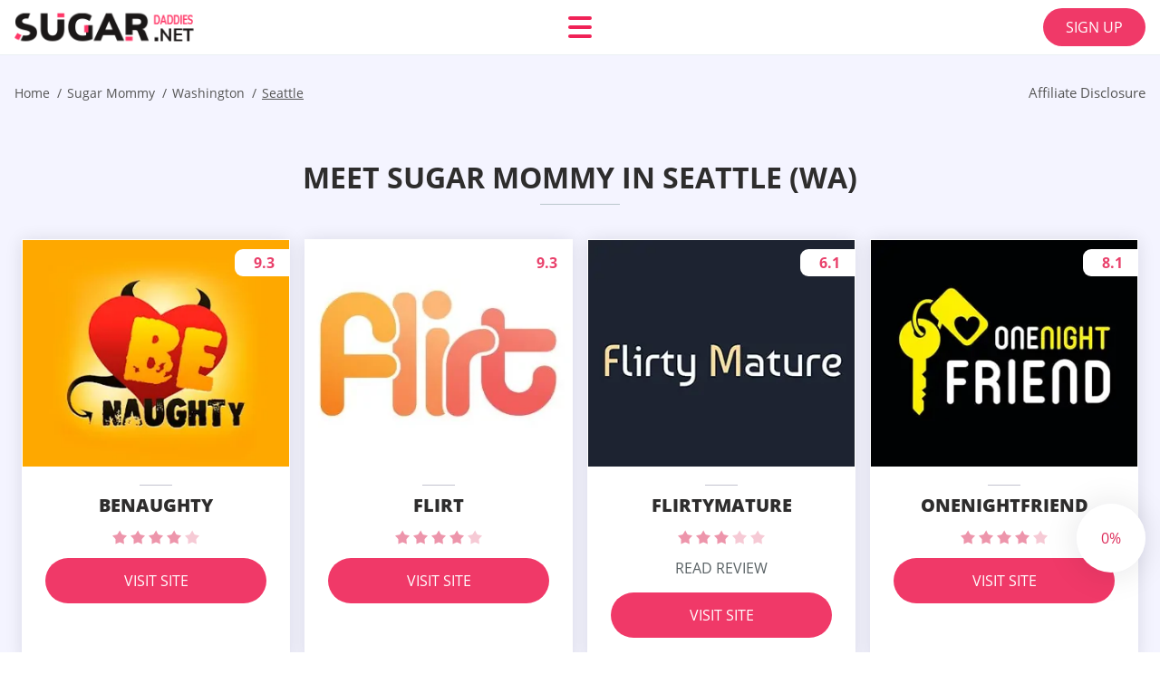

--- FILE ---
content_type: text/html; charset=UTF-8
request_url: https://sugar-daddies.net/sugar-mommy/wa/seattle/
body_size: 103672
content:
<!DOCTYPE html>
<html class="no-js" lang="en-US" data-lang="en">
<head>
  <meta charset="utf-8">
  <meta http-equiv="x-ua-compatible" content="ie=edge">
  <meta name="viewport" content="width=device-width, initial-scale=1.0">
  <meta content="telephone=no" name="format-detection">
  <meta name="HandheldFriendly" content="true">
  <style>
    @charset "UTF-8";@-webkit-keyframes drop-show{0%{-webkit-transform:scaleY(.1);transform:scaleY(.1)}40%{-webkit-transform:scaleY(1.04);transform:scaleY(1.04)}60%{-webkit-transform:scaleY(.98);transform:scaleY(.98)}80%{-webkit-transform:scaleY(1.02);transform:scaleY(1.02)}to{-webkit-transform:scaleY(1);transform:scaleY(1)}}@keyframes drop-show{0%{-webkit-transform:scaleY(.1);transform:scaleY(.1)}40%{-webkit-transform:scaleY(1.04);transform:scaleY(1.04)}60%{-webkit-transform:scaleY(.98);transform:scaleY(.98)}80%{-webkit-transform:scaleY(1.02);transform:scaleY(1.02)}to{-webkit-transform:scaleY(1);transform:scaleY(1)}}@-webkit-keyframes drop-hide{0%{-webkit-transform:scaleY(1);transform:scaleY(1)}60%{-webkit-transform:scaleY(.98);transform:scaleY(.98)}80%{-webkit-transform:scaleY(1.02);transform:scaleY(1.02)}to{-webkit-transform:scaleY(0);transform:scaleY(0)}}@keyframes drop-hide{0%{-webkit-transform:scaleY(1);transform:scaleY(1)}60%{-webkit-transform:scaleY(.98);transform:scaleY(.98)}80%{-webkit-transform:scaleY(1.02);transform:scaleY(1.02)}to{-webkit-transform:scaleY(0);transform:scaleY(0)}}@-webkit-keyframes slideInLeft{0%{opacity:0;visibility:visible;-webkit-transform:translate3d(-100%,0,0);transform:translate3d(-100%,0,0)}to{opacity:1;-webkit-transform:translate3d(0,0,0);transform:translate3d(0,0,0)}}@keyframes slideInLeft{0%{opacity:0;visibility:visible;-webkit-transform:translate3d(-100%,0,0);transform:translate3d(-100%,0,0)}to{opacity:1;-webkit-transform:translate3d(0,0,0);transform:translate3d(0,0,0)}}@-webkit-keyframes fancybox-rotate{to{-webkit-transform:rotate(360deg);transform:rotate(360deg)}}@keyframes fancybox-rotate{to{-webkit-transform:rotate(360deg);transform:rotate(360deg)}}@-webkit-keyframes spin{0%{-webkit-transform:rotate(0deg);transform:rotate(0deg)}to{-webkit-transform:rotate(360deg);transform:rotate(360deg)}}@keyframes spin{0%{-webkit-transform:rotate(0deg);transform:rotate(0deg)}to{-webkit-transform:rotate(360deg);transform:rotate(360deg)}}@-webkit-keyframes pulse{10%{-webkit-transform:scale(1.1);transform:scale(1.1)}}@keyframes pulse{10%{-webkit-transform:scale(1.1);transform:scale(1.1)}}@-webkit-keyframes animatedBackground{10%{background-image:url("data:image/svg+xml;charset=utf8,%3Csvg xmlns='http://www.w3.org/2000/svg' viewBox='0 0 100.5 88.9'%3E%3Cpath d='M73.6.5c-5.4 0-10.4 1.7-14.7 5.1-4.2 3.2-7 7.4-8.6 10.4-1.6-3-4.4-7.1-8.6-10.4C37.3 2.2 32.4.5 27 .5 11.9.5.5 12.8.5 29.2c0 17.7 14.2 29.7 35.6 48 3.6 3.1 7.8 6.6 12.1 10.4.6.5 1.3.8 2 .8s1.5-.3 2-.8c4.3-3.8 8.4-7.3 12.1-10.4 21.5-18.3 35.6-30.4 35.6-48C100 12.8 88.7.5 73.6.5z' fill='%23f03968' stroke='%23f03968' stroke-miterlimit='10'/%3E%3C/svg%3E")}to{background-image:url("data:image/svg+xml;charset=utf8,%3Csvg xmlns='http://www.w3.org/2000/svg' viewBox='0 0 100.5 88.9'%3E%3Cpath d='M73.6.5c-5.4 0-10.4 1.7-14.7 5.1-4.2 3.2-7 7.4-8.6 10.4-1.6-3-4.4-7.1-8.6-10.4C37.3 2.2 32.4.5 27 .5 11.9.5.5 12.8.5 29.2c0 17.7 14.2 29.7 35.6 48 3.6 3.1 7.8 6.6 12.1 10.4.6.5 1.3.8 2 .8s1.5-.3 2-.8c4.3-3.8 8.4-7.3 12.1-10.4 21.5-18.3 35.6-30.4 35.6-48C100 12.8 88.7.5 73.6.5z' fill='none' stroke='%23f03968' stroke-miterlimit='10'/%3E%3C/svg%3E")}}@keyframes animatedBackground{10%{background-image:url("data:image/svg+xml;charset=utf8,%3Csvg xmlns='http://www.w3.org/2000/svg' viewBox='0 0 100.5 88.9'%3E%3Cpath d='M73.6.5c-5.4 0-10.4 1.7-14.7 5.1-4.2 3.2-7 7.4-8.6 10.4-1.6-3-4.4-7.1-8.6-10.4C37.3 2.2 32.4.5 27 .5 11.9.5.5 12.8.5 29.2c0 17.7 14.2 29.7 35.6 48 3.6 3.1 7.8 6.6 12.1 10.4.6.5 1.3.8 2 .8s1.5-.3 2-.8c4.3-3.8 8.4-7.3 12.1-10.4 21.5-18.3 35.6-30.4 35.6-48C100 12.8 88.7.5 73.6.5z' fill='%23f03968' stroke='%23f03968' stroke-miterlimit='10'/%3E%3C/svg%3E")}to{background-image:url("data:image/svg+xml;charset=utf8,%3Csvg xmlns='http://www.w3.org/2000/svg' viewBox='0 0 100.5 88.9'%3E%3Cpath d='M73.6.5c-5.4 0-10.4 1.7-14.7 5.1-4.2 3.2-7 7.4-8.6 10.4-1.6-3-4.4-7.1-8.6-10.4C37.3 2.2 32.4.5 27 .5 11.9.5.5 12.8.5 29.2c0 17.7 14.2 29.7 35.6 48 3.6 3.1 7.8 6.6 12.1 10.4.6.5 1.3.8 2 .8s1.5-.3 2-.8c4.3-3.8 8.4-7.3 12.1-10.4 21.5-18.3 35.6-30.4 35.6-48C100 12.8 88.7.5 73.6.5z' fill='none' stroke='%23f03968' stroke-miterlimit='10'/%3E%3C/svg%3E")}}@-webkit-keyframes animatedArrow{10%{background-image:url("data:image/svg+xml;charset=utf8,%3Csvg xmlns='http://www.w3.org/2000/svg' fill='%23fff' viewBox='0 0 191.989 362.667'%3E%3Cpath d='M188.87 259.136c-4.16-4.16-10.923-4.16-15.083 0l-67.115 67.115V10.667C106.672 4.779 101.893 0 96.005 0S85.34 4.779 85.34 10.667v315.587l-67.136-67.118c-4.16-4.16-10.923-4.16-15.083 0s-4.16 10.923 0 15.083l85.333 85.333a10.775 10.775 0 002.373 1.768c.039.022.075.046.114.067.215.116.436.217.657.317.103.047.204.1.31.143.181.075.366.137.551.202.149.053.295.11.446.156.167.05.336.087.504.13.17.042.34.09.513.125.186.037.374.059.561.085.157.023.312.053.471.068.35.035.701.054 1.052.054s.703-.019 1.052-.053c.16-.016.316-.046.475-.07.186-.026.372-.048.557-.084.179-.036.352-.085.528-.13.162-.04.325-.075.485-.124.167-.05.328-.113.49-.172.167-.059.335-.114.499-.182.142-.06.278-.129.417-.194.179-.083.358-.163.532-.256.12-.065.234-.139.352-.208.182-.107.366-.211.544-.33.116-.078.225-.167.339-.25.166-.12.334-.237.494-.37.201-.165.39-.343.579-.522.061-.059.128-.11.188-.17l85.333-85.333c4.16-4.16 4.16-10.923 0-15.083z'/%3E%3C/svg%3E");border-color:#fff}to{background-image:url("data:image/svg+xml;charset=utf8,%3Csvg xmlns='http://www.w3.org/2000/svg' fill='%238585cd' viewBox='0 0 191.989 362.667'%3E%3Cpath d='M188.87 259.136c-4.16-4.16-10.923-4.16-15.083 0l-67.115 67.115V10.667C106.672 4.779 101.893 0 96.005 0S85.34 4.779 85.34 10.667v315.587l-67.136-67.118c-4.16-4.16-10.923-4.16-15.083 0s-4.16 10.923 0 15.083l85.333 85.333a10.775 10.775 0 002.373 1.768c.039.022.075.046.114.067.215.116.436.217.657.317.103.047.204.1.31.143.181.075.366.137.551.202.149.053.295.11.446.156.167.05.336.087.504.13.17.042.34.09.513.125.186.037.374.059.561.085.157.023.312.053.471.068.35.035.701.054 1.052.054s.703-.019 1.052-.053c.16-.016.316-.046.475-.07.186-.026.372-.048.557-.084.179-.036.352-.085.528-.13.162-.04.325-.075.485-.124.167-.05.328-.113.49-.172.167-.059.335-.114.499-.182.142-.06.278-.129.417-.194.179-.083.358-.163.532-.256.12-.065.234-.139.352-.208.182-.107.366-.211.544-.33.116-.078.225-.167.339-.25.166-.12.334-.237.494-.37.201-.165.39-.343.579-.522.061-.059.128-.11.188-.17l85.333-85.333c4.16-4.16 4.16-10.923 0-15.083z'/%3E%3C/svg%3E");border-color:#8585cd}}@keyframes animatedArrow{10%{background-image:url("data:image/svg+xml;charset=utf8,%3Csvg xmlns='http://www.w3.org/2000/svg' fill='%23fff' viewBox='0 0 191.989 362.667'%3E%3Cpath d='M188.87 259.136c-4.16-4.16-10.923-4.16-15.083 0l-67.115 67.115V10.667C106.672 4.779 101.893 0 96.005 0S85.34 4.779 85.34 10.667v315.587l-67.136-67.118c-4.16-4.16-10.923-4.16-15.083 0s-4.16 10.923 0 15.083l85.333 85.333a10.775 10.775 0 002.373 1.768c.039.022.075.046.114.067.215.116.436.217.657.317.103.047.204.1.31.143.181.075.366.137.551.202.149.053.295.11.446.156.167.05.336.087.504.13.17.042.34.09.513.125.186.037.374.059.561.085.157.023.312.053.471.068.35.035.701.054 1.052.054s.703-.019 1.052-.053c.16-.016.316-.046.475-.07.186-.026.372-.048.557-.084.179-.036.352-.085.528-.13.162-.04.325-.075.485-.124.167-.05.328-.113.49-.172.167-.059.335-.114.499-.182.142-.06.278-.129.417-.194.179-.083.358-.163.532-.256.12-.065.234-.139.352-.208.182-.107.366-.211.544-.33.116-.078.225-.167.339-.25.166-.12.334-.237.494-.37.201-.165.39-.343.579-.522.061-.059.128-.11.188-.17l85.333-85.333c4.16-4.16 4.16-10.923 0-15.083z'/%3E%3C/svg%3E");border-color:#fff}to{background-image:url("data:image/svg+xml;charset=utf8,%3Csvg xmlns='http://www.w3.org/2000/svg' fill='%238585cd' viewBox='0 0 191.989 362.667'%3E%3Cpath d='M188.87 259.136c-4.16-4.16-10.923-4.16-15.083 0l-67.115 67.115V10.667C106.672 4.779 101.893 0 96.005 0S85.34 4.779 85.34 10.667v315.587l-67.136-67.118c-4.16-4.16-10.923-4.16-15.083 0s-4.16 10.923 0 15.083l85.333 85.333a10.775 10.775 0 002.373 1.768c.039.022.075.046.114.067.215.116.436.217.657.317.103.047.204.1.31.143.181.075.366.137.551.202.149.053.295.11.446.156.167.05.336.087.504.13.17.042.34.09.513.125.186.037.374.059.561.085.157.023.312.053.471.068.35.035.701.054 1.052.054s.703-.019 1.052-.053c.16-.016.316-.046.475-.07.186-.026.372-.048.557-.084.179-.036.352-.085.528-.13.162-.04.325-.075.485-.124.167-.05.328-.113.49-.172.167-.059.335-.114.499-.182.142-.06.278-.129.417-.194.179-.083.358-.163.532-.256.12-.065.234-.139.352-.208.182-.107.366-.211.544-.33.116-.078.225-.167.339-.25.166-.12.334-.237.494-.37.201-.165.39-.343.579-.522.061-.059.128-.11.188-.17l85.333-85.333c4.16-4.16 4.16-10.923 0-15.083z'/%3E%3C/svg%3E");border-color:#8585cd}}@-webkit-keyframes animateCircle{40%{opacity:1;-webkit-transform:scale(10);transform:scale(10);fill:#dd4688}55%{opacity:1;-webkit-transform:scale(11);transform:scale(11);fill:#d46abf}65%{opacity:1;-webkit-transform:scale(12);transform:scale(12);fill:#cc8ef5}75%{opacity:1;-webkit-transform:scale(13);transform:scale(13);stroke-width:.5;stroke:#cc8ef5;fill:transparent}85%{opacity:1;-webkit-transform:scale(17);transform:scale(17);stroke-width:.2;stroke:#cc8ef5;fill:transparent}95%{opacity:1;-webkit-transform:scale(18);transform:scale(18);stroke-width:.1;stroke:#cc8ef5;fill:transparent}to{opacity:1;-webkit-transform:scale(19);transform:scale(19);stroke-width:0;stroke:#cc8ef5;fill:transparent}}@keyframes animateCircle{40%{opacity:1;-webkit-transform:scale(10);transform:scale(10);fill:#dd4688}55%{opacity:1;-webkit-transform:scale(11);transform:scale(11);fill:#d46abf}65%{opacity:1;-webkit-transform:scale(12);transform:scale(12);fill:#cc8ef5}75%{opacity:1;-webkit-transform:scale(13);transform:scale(13);stroke-width:.5;stroke:#cc8ef5;fill:transparent}85%{opacity:1;-webkit-transform:scale(17);transform:scale(17);stroke-width:.2;stroke:#cc8ef5;fill:transparent}95%{opacity:1;-webkit-transform:scale(18);transform:scale(18);stroke-width:.1;stroke:#cc8ef5;fill:transparent}to{opacity:1;-webkit-transform:scale(19);transform:scale(19);stroke-width:0;stroke:#cc8ef5;fill:transparent}}@-webkit-keyframes animateHeart{0%{-webkit-transform:scale(.2);transform:scale(.2)}40%{-webkit-transform:scale(1.2);transform:scale(1.2)}to{-webkit-transform:scale(1);transform:scale(1)}}@keyframes animateHeart{0%{-webkit-transform:scale(.2);transform:scale(.2)}40%{-webkit-transform:scale(1.2);transform:scale(1.2)}to{-webkit-transform:scale(1);transform:scale(1)}}@-webkit-keyframes animateHeartOut{0%{-webkit-transform:scale(1.4);transform:scale(1.4)}to{-webkit-transform:scale(1);transform:scale(1)}}@keyframes animateHeartOut{0%{-webkit-transform:scale(1.4);transform:scale(1.4)}to{-webkit-transform:scale(1);transform:scale(1)}}html{font-family:sans-serif;-webkit-text-size-adjust:100%;-ms-text-size-adjust:100%}body{margin:0}article,aside,details,figcaption,figure,footer,header,main,menu,nav,section,summary{display:block}audio,canvas,progress,video{display:inline-block;vertical-align:baseline}audio:not([controls]){display:none;height:0}[hidden],template{display:none}a{background-color:transparent}a:active,a:hover{outline:0}abbr[title]{border-bottom:1px dotted}b,strong{font-weight:700}dfn{font-style:italic}mark{background:#ff0;color:#000}sub,sup{position:relative;vertical-align:baseline;font-size:75%;line-height:0}sup{top:-.5em}sub{bottom:-.25em}img{border:0}svg:not(:root){overflow:hidden}blockquote,figure{margin:0}hr{height:0;-webkit-box-sizing:content-box;box-sizing:content-box;-moz-box-sizing:content-box}pre{overflow:auto}code,kbd,pre,samp{font-family:monospace,monospace;font-size:1em}button,input,optgroup,select,textarea{margin:0;font:inherit;color:inherit}fieldset{vertical-align:baseline;margin:0;padding:0;background:0 0;border:0;font-size:100%;outline:0}button{overflow:visible}button,select{text-transform:none}button,html input[type=button],input[type=reset],input[type=submit]{cursor:pointer;-webkit-appearance:button}button[disabled],html input[disabled]{cursor:default}button::-moz-focus-inner,input::-moz-focus-inner{padding:0;border:0}input{line-height:normal}input[type=checkbox],input[type=radio]{padding:0;-webkit-box-sizing:border-box;box-sizing:border-box}input[type=number]::-webkit-inner-spin-button,input[type=number]::-webkit-outer-spin-button{height:auto}input[type=search]{box-sizing:content-box;-webkit-box-sizing:content-box;-moz-box-sizing:content-box;-webkit-appearance:textfield}.jq-selectbox__search input::-webkit-search-cancel-button,.jq-selectbox__search input::-webkit-search-decoration,input[type=search]::-webkit-search-cancel-button,input[type=search]::-webkit-search-decoration{-webkit-appearance:none}legend{border:0}textarea{overflow:auto}optgroup{font-weight:700}table{border-collapse:collapse;border-spacing:0}legend,td,th{padding:0}.c-sites-box-S-1 .zINUbb2BdMb .W96fda1{font-size:0}.c-about-S-1 .owN2L,.c-app-info-S-1 .pNlLSAKeHD,.c-logo-slider-S-1 .QmWQlG,.c-menu-S-1 .GXFiRWo,.c-quiz-S-1 .Tw9NOXkwbJB,.c-websites-S-1 .v4dpSHKhJ .B64SG{display:inline-block;font-size:0}.c-hookup-slider-S-1 .vZdAh0 .WTD4jgsbX{font-size:0}.JOXuXBSLA4 img,.c-about-S-1 .owN2L img,.c-menu-S-1 .GXFiRWo img,.c-sites-box-S-1 .zINUbb2BdMb .W96fda1 img,.c-websites-S-1 .v4dpSHKhJ .B64SG img{display:inline-block;height:auto;max-width:100%}.c-quiz-S-1 .Tw9NOXkwbJB img{height:auto;max-width:100%}.c-app-info-S-1 .pNlLSAKeHD img,.c-hookup-slider-S-1 .vZdAh0 .WTD4jgsbX img{display:inline-block;height:auto;max-width:100%}.txweAI{background-color:transparent}.lAJd7IrnAu .slick-arrow,.AAWvp7dRsoR .slick-arrow{padding:0;background-color:transparent}.kEJ3VZlGXPM,.c-contents-S-1 .Eov6dxx6G,.c-form-S-1 .Nl25HEFwgg,.c-menu-S-1 .l06zhLmtjkI,.c-vote-S-1 .mf8DJxq{padding:0;background-color:transparent;border:0}.c-pagination-S-1 .vnyKOEbzDiR,.c-pagination-S-1 .nXqGeLqSKe2{padding:0;background-color:transparent}.c-filter-S-1 .U7WivBhD-1Q,.c-filter-S-1 .nsQWPdfl{background-color:transparent;border:0}.c-filter-S-1 .rd04D0wenlD,.c-filter-S-1 .B8f8o36UD{padding:0;background-color:transparent;border:0}.c-filter_lifestyle-S-1 .Sw9SoAy,.c-filter_lifestyle-S-1 .O3Jm6u2{background-color:transparent;border:0}.c-filter_lifestyle-S-1 .Bos3erHQVe{padding:0;background-color:transparent;border:0}.c-sugar-profiles-S-1 .gvNRmxCnc{padding:0;border:0}.c-share-S-1 .LNVE6kv,.c-top-sites-S-1 .zxkuRS{background-color:transparent;border:0}.c-menu-S-1 .Ng4c4_cA34,.c-menu-S-1 .tyDoX{margin:0;padding:0;list-style:none}.JYqvzmQ,.c-features-S-1 .Iz8Lq,.c-footer-S-1 .CwAXLugdav{padding:0;list-style:none}.c-footer-S-1 .K6Tsk{margin:0;padding:0;list-style:none}.Ekb6pzO,.jq-selectbox__dropdown ul{padding:0;list-style:none}.c-filter-S-1 .j82NACiIVLA{list-style:none}.c-filter_lifestyle-S-1 .YU65PwNbM5{margin:0;padding:0;list-style:none}.c-model-S-1 .stnbG{margin:0;list-style:none}.c-state-S-1 .gZsEJoT{margin:0;padding:0;list-style:none}.c-state-S-1 .yw6KgUy3{padding:0;list-style:none}.c-top-posts-S-1 .xSAn{margin:0;padding:0;list-style:none}.c-tb-apps-S-1 .ou8AoX{padding:0;list-style:none}.c-categories-S-1 .BZecQBnal,.c-share-S-1 .w-WsYxp7u{margin:0;padding:0;list-style:none}.c-button-up:before,.c-contents-S-1 .Eov6dxx6G:before,.c-websites-S-1 .v4dpSHKhJ .uOMJXu,.c-websites-S-1 .v4dpSHKhJ .Vg_qrqpX:after{background-position:center center;background-repeat:no-repeat;background-size:contain}@font-face{font-family:'Open Sans';font-style:normal;font-weight:300;src:url(/static/fonts/mem5YaGs126MiZpBA-UN_r8OVuhpOqc.woff2) format("woff2");unicode-range:U+0400-045F,U+0490-0491,U+04B0-04B1,U+2116;font-display:swap}@font-face{font-family:'Open Sans';font-style:normal;font-weight:300;src:url(/static/fonts/mem5YaGs126MiZpBA-UN_r8OUehpOqc.woff2) format("woff2");unicode-range:U+0370-03FF;font-display:swap}@font-face{font-family:'Open Sans';font-style:normal;font-weight:300;src:url(/static/fonts/mem5YaGs126MiZpBA-UN_r8OUuhp.woff2) format("woff2");unicode-range:U+0000-00FF,U+0131,U+0152-0153,U+02BB-02BC,U+02C6,U+02DA,U+02DC,U+2000-206F,U+2074,U+20AC,U+2122,U+2191,U+2193,U+2212,U+2215,U+FEFF,U+FFFD;font-display:swap}@font-face{font-family:'Open Sans';font-style:normal;font-weight:400;src:url(/static/fonts/mem8YaGs126MiZpBA-UFUZ0bbck.woff2) format("woff2");unicode-range:U+0400-045F,U+0490-0491,U+04B0-04B1,U+2116;font-display:swap}@font-face{font-family:'Open Sans';font-style:normal;font-weight:400;src:url(/static/fonts/mem8YaGs126MiZpBA-UFVp0bbck.woff2) format("woff2");unicode-range:U+0370-03FF;font-display:swap}@font-face{font-family:'Open Sans';font-style:normal;font-weight:400;src:url(/static/fonts/mem8YaGs126MiZpBA-UFVZ0b.woff2) format("woff2");unicode-range:U+0000-00FF,U+0131,U+0152-0153,U+02BB-02BC,U+02C6,U+02DA,U+02DC,U+2000-206F,U+2074,U+20AC,U+2122,U+2191,U+2193,U+2212,U+2215,U+FEFF,U+FFFD;font-display:swap}@font-face{font-family:'Open Sans';font-style:normal;font-weight:600;src:url(/static/fonts/mem5YaGs126MiZpBA-UNirkOVuhpOqc.woff2) format("woff2");unicode-range:U+0400-045F,U+0490-0491,U+04B0-04B1,U+2116;font-display:swap}@font-face{font-family:'Open Sans';font-style:normal;font-weight:600;src:url(/static/fonts/mem5YaGs126MiZpBA-UNirkOUehpOqc.woff2) format("woff2");unicode-range:U+0370-03FF;font-display:swap}@font-face{font-family:'Open Sans';font-style:normal;font-weight:600;src:url(/static/fonts/mem5YaGs126MiZpBA-UNirkOUuhp.woff2) format("woff2");unicode-range:U+0000-00FF,U+0131,U+0152-0153,U+02BB-02BC,U+02C6,U+02DA,U+02DC,U+2000-206F,U+2074,U+20AC,U+2122,U+2191,U+2193,U+2212,U+2215,U+FEFF,U+FFFD;font-display:swap}@font-face{font-family:'Open Sans';font-style:normal;font-weight:700;src:url(/static/fonts/mem5YaGs126MiZpBA-UN7rgOVuhpOqc.woff2) format("woff2");unicode-range:U+0400-045F,U+0490-0491,U+04B0-04B1,U+2116;font-display:swap}@font-face{font-family:'Open Sans';font-style:normal;font-weight:700;src:url(/static/fonts/mem5YaGs126MiZpBA-UN7rgOUehpOqc.woff2) format("woff2");unicode-range:U+0370-03FF;font-display:swap}@font-face{font-family:'Open Sans';font-style:normal;font-weight:700;src:url(/static/fonts/mem5YaGs126MiZpBA-UN7rgOUuhp.woff2) format("woff2");unicode-range:U+0000-00FF,U+0131,U+0152-0153,U+02BB-02BC,U+02C6,U+02DA,U+02DC,U+2000-206F,U+2074,U+20AC,U+2122,U+2191,U+2193,U+2212,U+2215,U+FEFF,U+FFFD;font-display:swap}@font-face{font-family:'Open Sans';font-style:normal;font-weight:800;src:url(/static/fonts/mem5YaGs126MiZpBA-UN8rsOVuhpOqc.woff2) format("woff2");unicode-range:U+0400-045F,U+0490-0491,U+04B0-04B1,U+2116;font-display:swap}@font-face{font-family:'Open Sans';font-style:normal;font-weight:800;src:url(/static/fonts/mem5YaGs126MiZpBA-UN8rsOUehpOqc.woff2) format("woff2");unicode-range:U+0370-03FF;font-display:swap}@font-face{font-family:'Open Sans';font-style:normal;font-weight:800;src:url(/static/fonts/mem5YaGs126MiZpBA-UN8rsOUuhp.woff2) format("woff2");unicode-range:U+0000-00FF,U+0131,U+0152-0153,U+02BB-02BC,U+02C6,U+02DA,U+02DC,U+2000-206F,U+2074,U+20AC,U+2122,U+2191,U+2193,U+2212,U+2215,U+FEFF,U+FFFD;font-display:swap}*,:after,:before{-webkit-box-sizing:border-box;box-sizing:border-box}a,button,input[type=button],input[type=checkbox],input[type=email],input[type=password],input[type=radio],input[type=submit],input[type=text],textarea{-webkit-tap-highlight-color:transparent}body,html{height:100%;min-width:320px}.ejQUb,.ejQUb body{height:auto;min-height:100%}[role=button],[type=button],label{cursor:pointer}ul{list-style:disc}html{font-size:16px}@media only screen and (max-width:767px){html{font-size:16px}}body{font-family:"Open Sans",sans-serif;font-weight:400;line-height:1.5;background-color:#fff;color:#545454}@media only screen and (max-width:1023px){*{outline:0}}.DYBVDussl{margin:0;padding:0;list-style:none}.nuuLBgN52VR{float:left!important;height:auto}.GMif9V7vfe0{float:right!important;height:auto}.sOq6NA:after,.AoYoXp:after{content:"";display:table;width:100%;clear:both}.RHrx2mnELM{display:inline!important}.Xyk5PoxTe{text-align:left!important}.vYxjSmol7{text-align:right!important}.e9YX6nr{text-align:center!important}.QNo3VVhjG{text-align:justify!important}.rvrPC{text-transform:uppercase}@media only screen and (max-width:767px){.YKFv0{text-align:center}}.sOq6NA{display:-webkit-box;display:-ms-flexbox;display:flex;-webkit-box-flex:0;-ms-flex:0 1 auto;flex:0 1 auto;-webkit-box-orient:horizontal;-webkit-box-direction:normal;-ms-flex-direction:row;flex-direction:row;-ms-flex-wrap:wrap;flex-wrap:wrap;margin-top:-20px;margin-right:-8px;margin-left:-8px}.sOq6NA>*{float:left;height:auto;width:100%;max-width:100%;min-width:100%;margin-top:20px;padding-right:8px;padding-left:8px}@media only screen and (min-width:1366px){.sOq6NA{margin-top:-30px;margin-right:-15px;margin-left:-15px}.sOq6NA>*{margin-top:30px;padding-right:15px;padding-left:15px}}.vJYFkNrdJCL{-webkit-box-pack:center;-ms-flex-pack:center;justify-content:center}.XSY-x7bqsPZ1{-webkit-box-align:center;-ms-flex-align:center;align-items:center}.nFbyY{-webkit-box-align:end;-ms-flex-align:end;align-items:flex-end}.tbULJYH-q{width:8.333%;max-width:8.333%;min-width:8.333%}.WmUDoA1k4{width:16.667%;max-width:16.667%;min-width:16.667%}.vOZ5sQLJ{width:25%;max-width:25%;min-width:25%}.EHiPP-vk{width:33.333%;max-width:33.333%;min-width:33.333%}.JPAly1LAKb{width:41.667%;max-width:41.667%;min-width:41.667%}.yUcAE51EG{width:50%;max-width:50%;min-width:50%}.DiSqaBD{width:58.333%;max-width:58.333%;min-width:58.333%}.T41YMI{width:66.667%;max-width:66.667%;min-width:66.667%}.Pd6b-O{width:75%;max-width:75%;min-width:75%}.dzklX9dH{width:83.333%;max-width:83.333%;min-width:83.333%}.LvgbQ-7QmWrP{width:91.667%;max-width:91.667%;min-width:91.667%}.Jzm-Yu{width:100%;max-width:100%;min-width:100%}@media only screen and (min-width:568px){.T2j3Fym{width:8.333%;max-width:8.333%;min-width:8.333%}.Gg8WodLgIf{width:16.667%;max-width:16.667%;min-width:16.667%}.zIeSM{width:25%;max-width:25%;min-width:25%}.D3yBzX{width:33.333%;max-width:33.333%;min-width:33.333%}.lWz_UWPcTni{width:41.667%;max-width:41.667%;min-width:41.667%}.q3fBaGsWdLo{width:50%;max-width:50%;min-width:50%}.ktCqybl3{width:58.333%;max-width:58.333%;min-width:58.333%}.AH9SSrid5e{width:66.667%;max-width:66.667%;min-width:66.667%}.WzGDsn{width:75%;max-width:75%;min-width:75%}.jh-Qt{width:83.333%;max-width:83.333%;min-width:83.333%}.v_P4O8TW{width:91.667%;max-width:91.667%;min-width:91.667%}.sFo2VhdqvDlJ{width:100%;max-width:100%;min-width:100%}}@media only screen and (min-width:667px){.VLFZuOcb7f{width:8.333%;max-width:8.333%;min-width:8.333%}.cQpRK{width:16.667%;max-width:16.667%;min-width:16.667%}.zZZPKd1hx{width:25%;max-width:25%;min-width:25%}.DN5vUFjEVfq2{width:33.333%;max-width:33.333%;min-width:33.333%}.SAi7y6ghtEN{width:41.667%;max-width:41.667%;min-width:41.667%}.rJsmHJyXSLz{width:50%;max-width:50%;min-width:50%}.L2zf{width:58.333%;max-width:58.333%;min-width:58.333%}.FTwpvIGk7nz{width:66.667%;max-width:66.667%;min-width:66.667%}.lhMeb5XlmM0m{width:75%;max-width:75%;min-width:75%}.cRdMxB1NTd{width:83.333%;max-width:83.333%;min-width:83.333%}.mRR8rhe{width:91.667%;max-width:91.667%;min-width:91.667%}.WsnRWR{width:100%;max-width:100%;min-width:100%}}@media only screen and (min-width:768px){.TMszd{width:8.333%;max-width:8.333%;min-width:8.333%}.SsTMy{width:16.667%;max-width:16.667%;min-width:16.667%}.uJ9vFSka1h{width:25%;max-width:25%;min-width:25%}.ufcDzw1o1N{width:33.333%;max-width:33.333%;min-width:33.333%}.CV0pvY{width:41.667%;max-width:41.667%;min-width:41.667%}.hS1YDyLazmW{width:50%;max-width:50%;min-width:50%}.Y9Do_YaL{width:58.333%;max-width:58.333%;min-width:58.333%}.ZJ7zBB5{width:66.667%;max-width:66.667%;min-width:66.667%}.NN47jH5omuA{width:75%;max-width:75%;min-width:75%}.PM5XCml{width:83.333%;max-width:83.333%;min-width:83.333%}.Y9ZeumBnN{width:91.667%;max-width:91.667%;min-width:91.667%}.pIlePIaAz{width:100%;max-width:100%;min-width:100%}}@media only screen and (min-width:1024px){.U3nVDAUYQ{width:8.333%;max-width:8.333%;min-width:8.333%}.gnf7u7LFA-{width:16.667%;max-width:16.667%;min-width:16.667%}.o-OpXS0{width:25%;max-width:25%;min-width:25%}.DHBzVi{width:33.333%;max-width:33.333%;min-width:33.333%}.iIHiggU{width:41.667%;max-width:41.667%;min-width:41.667%}.SIqwf{width:50%;max-width:50%;min-width:50%}.GbH2l_2r{width:58.333%;max-width:58.333%;min-width:58.333%}.SkBMtrOs{width:66.667%;max-width:66.667%;min-width:66.667%}.kb72Z{width:75%;max-width:75%;min-width:75%}.Z1RWiHMq9iEC{width:83.333%;max-width:83.333%;min-width:83.333%}.AfwMc3{width:91.667%;max-width:91.667%;min-width:91.667%}.B13GO0_rin3{width:100%;max-width:100%;min-width:100%}}@media only screen and (min-width:1366px){.BcCaO{width:8.333%;max-width:8.333%;min-width:8.333%}.ATTD2{width:16.667%;max-width:16.667%;min-width:16.667%}.ipA3{width:25%;max-width:25%;min-width:25%}.BUSUmDlbk{width:33.333%;max-width:33.333%;min-width:33.333%}.y8-EZldi5bb{width:41.667%;max-width:41.667%;min-width:41.667%}.Z3yvI2H-cTlV{width:50%;max-width:50%;min-width:50%}.z3wan5UgYT{width:58.333%;max-width:58.333%;min-width:58.333%}.XOLwyY6TyT{width:66.667%;max-width:66.667%;min-width:66.667%}.XOdbruKGhS{width:75%;max-width:75%;min-width:75%}.R-bQSX6T{width:83.333%;max-width:83.333%;min-width:83.333%}.hqV_AC{width:91.667%;max-width:91.667%;min-width:91.667%}.yTm2Q{width:100%;max-width:100%;min-width:100%}}.wHUzY3B,.TRogcf,.xY0gCCpr,.CJz9jfZ,.g5-_,.is-hide,.is-hide-disclosure{display:none!important}.is-fixed{position:fixed;top:0;left:0;width:100%;z-index:1000}@media only screen and (max-width:567px){.g5-_{display:block!important}.gjM5wWKNE7_{display:none!important}}@media only screen and (min-width:568px) and (max-width:666px){.CJz9jfZ{display:block!important}.yBrSLKGI6K{display:none!important}}@media only screen and (min-width:667px) and (max-width:767px){.xY0gCCpr{display:block!important}.ZHRNy7{display:none!important}}@media only screen and (min-width:768px) and (max-width:1023px){.TRogcf{display:block!important}.az3y4pdPX{display:none!important}}@media only screen and (min-width:1024px){.wHUzY3B{display:block!important}.CmOVH{display:none!important}}@media only screen and (max-width:767px){.YE3wiULfBAka{display:none!important}}@media only screen and (max-width:1023px){.F2o2g0{display:none!important}.mY-5MgSdn{display:block!important}}@media only screen and (max-width:1365px){.GgZMoc1Uc7,.mY-5MgSdn{display:none!important}.lgSZ_dcv{display:block!important}}@media only screen and (min-width:1366px){.lgSZ_dcv{display:none!important}}.yIQqICQg3{display:-webkit-box;display:-ms-flexbox;display:flex;-webkit-box-orient:vertical;-webkit-box-direction:normal;-ms-flex-direction:column;flex-direction:column;-webkit-box-pack:justify;-ms-flex-pack:justify;justify-content:space-between;min-height:100%;overflow:hidden}.I-qzWI{padding:45px 0 15px}@media only screen and (min-width:1366px){.I-qzWI{padding:0 0 15px}}.eVbVOehPaBx0{margin-top:25px}.EIbS5WY7fTM{padding:45px 0 15px}@media only screen and (min-width:1024px){.EIbS5WY7fTM{padding:70px 0 15px}}.p0LGkQ45POW7{max-width:1442px;margin-right:auto;margin-left:auto;padding:0 16px}.KX9y8U{margin:0!important}.k1LJzFEgOd{margin-top:20px}.mLZdJTJw{margin-top:44px}.NTPLCSNza{margin-top:25px}@media only screen and (min-width:1024px){.NTPLCSNza{margin-top:30px}}.PzCf5aFw{margin-top:42px}.Ft9o3de9{margin:0!important}@media only screen and (min-width:1024px){.Ft9o3de9{margin-top:70px!important}}.FOg0Jc{margin-top:45px}@media only screen and (min-width:1024px){.FOg0Jc{margin-top:60px}}.bX9BJgSG{margin-top:23px}@media only screen and (min-width:667px){.bX9BJgSG{margin-top:28px}}@media only screen and (min-width:1024px){.bX9BJgSG{margin-top:38px}}.Y7f5K{margin-top:10px}@media only screen and (min-width:1024px){.Y7f5K{margin-top:40px}}.t1Hzqi{margin-top:50px}@media only screen and (min-width:1366px){.t1Hzqi{margin-top:85px}}.OwFV{margin-top:25px}@media only screen and (min-width:667px){.OwFV{margin-top:35px}}@media only screen and (min-width:1024px){.OwFV{margin-top:75px}}.CBk5wfH{margin-bottom:10px}@media only screen and (min-width:1024px){.CBk5wfH{margin-bottom:25px}}.Kc47g0o,.tbpADKkuiIz{margin-bottom:20px}@media only screen and (min-width:667px){.Kc47g0o{margin-bottom:25px}}@media only screen and (min-width:1024px){.Kc47g0o{margin-bottom:30px}}.cviT7u89q5v{margin-bottom:25px}@media only screen and (min-width:667px){.cviT7u89q5v{margin-bottom:30px}}@media only screen and (min-width:1024px){.cviT7u89q5v{margin-bottom:45px}}.wNVl_8FNylQ{margin-bottom:25px}@media only screen and (min-width:667px){.wNVl_8FNylQ{margin-bottom:35px}}@media only screen and (min-width:1024px){.wNVl_8FNylQ{margin-bottom:55px}}@media only screen and (max-width:767px){.rtYxn{margin-right:-16px;margin-left:-16px}}@media screen and (max-width:1024px){.Bw9z5S7zL{margin-right:-16px;margin-left:-16px}}.O6dgT70{padding:40px 15px;background-color:#fff;-webkit-box-shadow:0 1px 38px 0 rgba(2,7,24,.11);box-shadow:0 1px 38px 0 rgba(2,7,24,.11)}@media only screen and (min-width:1366px){.O6dgT70{padding:40px 20px}}.DPexyN5a_qR{width:100%;margin-bottom:20px;font-size:18px;font-weight:700;color:#2e2d2d;text-align:center;text-transform:uppercase}.Hakw3TurGTs,.Hakw3TurGTs img{position:relative;display:block;width:100%;height:100%;max-height:86px;min-height:86px}.Hakw3TurGTs img{position:absolute;top:0;right:0;bottom:0;left:0;height:auto;-o-object-fit:cover;object-fit:cover}@media only screen and (min-width:667px){.Hakw3TurGTs,.Hakw3TurGTs img{max-height:280px;min-height:280px}}.group-1{position:relative}.group-1:before{content:"";position:absolute;top:0;left:0;display:inline-block;width:12px;height:17px;background-image:url("data:image/svg+xml,%3C%3Fxml version='1.0' encoding='utf-8'%3F%3E%3C!--Generator: Adobe Illustrator 25.2.1, SVG Export Plug-In . SVG Version: 6.00 Build 0)--%3E%3Csvg version='1.1' id='Слой_1' xmlns='http://www.w3.org/2000/svg' xmlns:xlink='http://www.w3.org/1999/xlink' x='0px' y='0px' viewBox='0 0 12 17' style='enable-background:new 0 0 12 17' xml:space='preserve'%3E%3Cstyle type='text/css'%3E.st0%7Bfill:%23F03968;%7D%3C/style%3E%3Cpath class='st0' d='M6,0C6,0,6,0,6,0C6,0,6,0,6,0C1.4,0-0.3,3.4,0.1,7.2C0.5,11.5,5.6,17,6,17c0,0,0,0,0,0c0,0,0,0,0,0 c0.4,0,5.5-5.5,5.9-9.8C12.3,3.4,10.6,0,6,0z M6,7.6c-1.1,0-2-0.9-2-2c0-1.1,0.9-2,2-2c1.1,0,2,0.9,2,2C8,6.7,7.1,7.6,6,7.6z'/%3E%3C/svg%3E");background-size:cover}@media only screen and (max-width:1365px){.g7RdP8{display:-webkit-box;display:-ms-flexbox;display:flex;-webkit-box-orient:vertical;-webkit-box-direction:reverse;-ms-flex-direction:column-reverse;flex-direction:column-reverse}.g7RdP8 .lGC6u5{margin-top:15px}.g7RdP8 .zCroO1XCN06{margin-top:0}.g7RdP8 .GFRnpxY,.qBYbQ9OVPg,.zCroO1XCN06{margin-top:15px}.g7RdP8 .PETyCT{margin-top:0}}@media only screen and (min-width:1366px){.rEULLMWG{display:-webkit-box;display:-ms-flexbox;display:flex;-webkit-box-flex:0;-ms-flex:0 1 auto;flex:0 1 auto;-webkit-box-orient:horizontal;-webkit-box-direction:normal;-ms-flex-direction:row;flex-direction:row;-ms-flex-wrap:nowrap;flex-wrap:nowrap}.lGC6u5{-ms-flex-preferred-size:0;flex-basis:0;-webkit-box-flex:1;-ms-flex-positive:1;flex-grow:1;max-width:calc(100% - 390px)}.zCroO1XCN06{position:relative;-webkit-box-flex:0;-ms-flex:0 0 360px;flex:0 0 360px;max-width:360px;padding-left:30px}.GFRnpxY{-ms-flex-preferred-size:0;flex-basis:0;-webkit-box-flex:1;-ms-flex-positive:1;flex-grow:1;max-width:calc(100% - 450px)}.PETyCT{position:relative;-webkit-box-flex:0;-ms-flex:0 0 440px;flex:0 0 440px;max-width:440px;padding-left:50px}.yWPa59J3{margin-top:40px;-webkit-transition:all .1s;transition:all .1s}.yWPa59J3.affix{position:fixed!important;top:0!important;width:390px;margin:0;padding-top:20px;z-index:9}.yWPa59J3.affix-top{position:absolute;top:-4px;width:390px}.yWPa59J3.affix-bottom{position:absolute;top:auto!important;bottom:0;width:390px}.MuXKu,.MuXKu.affix{-webkit-transition:all .5s;transition:all .5s}.MuXKu.affix{position:fixed!important;top:0!important;width:330px;padding-top:20px;z-index:9}.MuXKu.affix .ROnlFPOkHA{margin-top:0!important}.MuXKu.affix-top{position:absolute;width:330px}.MuXKu.affix-bottom{position:absolute;top:auto!important;bottom:0;width:330px}}@media only screen and (min-width:1442px){.lGC6u5{max-width:calc(100% - 360px)}.zCroO1XCN06{-webkit-box-flex:0;-ms-flex:0 0 360px;flex:0 0 360px;max-width:360px;padding-left:30px}.GFRnpxY{max-width:calc(100% - 450px)}.PETyCT{-webkit-box-flex:0;-ms-flex:0 0 440px;flex:0 0 440px;max-width:440px;padding-left:50px}.MuXKu.affix,.MuXKu.affix-bottom{width:330px}.yWPa59J3.affix,.yWPa59J3.affix-bottom{width:390px}}.pD97wKjHJt2d{padding-top:1px}.JOXuXBSLA4{margin:1.2rem 0}.jWjj{margin:0}.Xum_UGQTk3u{float:none;width:100%;clear:both}.Xum_UGQTk3u img,.Xum_UGQTk3u picture{display:block;margin-right:auto;margin-left:auto}.A9VAhWn{position:relative;display:block;font-size:0;text-align:center}.cs7j{position:absolute;top:0;right:0;bottom:0;left:0;overflow:hidden}.cs7j img{display:inline-block;min-width:100%;min-height:100%}@supports (object-fit:cover){.cs7j img{width:100%;height:100%;-o-object-fit:cover;object-fit:cover}}.dhYm9P3{height:188px;margin:1.2rem 0}@media only screen and (min-width:1024px){.A9VAhWn{height:280px}}.EQ20UCup{display:block;width:auto;height:auto;margin:0 auto .8em}.EQ20UCup img{display:inline-block;height:auto;max-width:100%}@media only screen and (min-width:568px){.EQ20UCup{max-width:50%;margin-top:5px;margin-bottom:5px}.EQ20UCup+p{margin-top:0}.EQ20UCup.bTt2o{padding-bottom:30%}.MO_W1r8HU{float:left;height:auto;margin-right:30px}.mBGpJ{float:right;height:auto;margin-left:30px}}.pOpJ5pImFGV{display:inline-block}.pOpJ5pImFGV[aria-expanded=false]:before{content:attr(data-hide)}.pOpJ5pImFGV[aria-expanded=true]:before{content:attr(data-open)}.IhpfeU{display:block!important;-webkit-transition:none!important;transition:none!important}.IhpfeU[aria-expanded=false]{height:66px!important}.IhpfeU[aria-expanded=true]{height:auto!important}@media only screen and (max-width:767px){.IhpfeU{overflow:hidden;line-height:22px}}@media only screen and (min-width:768px){.IhpfeU[aria-expanded=false]{height:auto!important}.pOpJ5pImFGV{display:none}}.cRipRt8MRs{max-width:835px;margin:0 auto}.l7FpraDMf,.vuckdjMqmJ{position:relative;display:block;height:0;padding:0 0 56.25%;overflow:hidden}.l7FpraDMf .embed__el___,.l7FpraDMf embed,.l7FpraDMf iframe,.l7FpraDMf object,.l7FpraDMf video{position:absolute;top:0;bottom:0;left:0;width:100%;height:100%;border:0}.vuckdjMqmJ{padding:0 0 75%}.vuckdjMqmJ embed,.vuckdjMqmJ iframe,.vuckdjMqmJ object,.vuckdjMqmJ video,.fbB27_J{position:absolute;top:0;right:0;bottom:0;left:0;width:100%;height:100%;margin:0 auto;border:0}.modal-noscroll-full,body.compensate-for-scrollbar{overflow:hidden}@media only screen and (max-width:1365px){.modal-noscroll{overflow:hidden}.menu-fix-opened{margin-top:60px;padding-top:1px}}@media only screen and (max-width:1023px){.modal-noscroll-md{overflow:hidden}}.bTt2o{position:relative;width:100%;height:0;padding-bottom:56.25%;background-color:#000}.bTt2o.is-enabled{cursor:pointer}.bTt2o.is-enabled .RIy04RqpC_c,.slick-slide img{display:block}.bTt2o:hover .r_Jo0_i6T,.RIy04RqpC_c:focus .r_Jo0_i6T{fill:red;fill-opacity:1}.yMf4y4LC9Od{position:absolute;top:0;left:0;width:100%;height:100%}.bTt2o .iframe-video,.RIy04RqpC_c,.ARn949TQEJ7W{position:absolute;top:0;left:0;width:100%;height:100%;border:0}.RIy04RqpC_c{top:50%;left:50%;display:none;width:68px;height:48px;padding:0;z-index:1;background-color:transparent;cursor:pointer;-webkit-transform:translate(-50%,-50%);transform:translate(-50%,-50%)}.r_Jo0_i6T{fill:#212121;fill-opacity:.8}.wFGk2S{fill:#fff}.RIy04RqpC_c:focus,.slick-list:focus{outline:0}.wpml-ls-flag{margin-right:5px}.slick-slider{-webkit-box-sizing:border-box;box-sizing:border-box;user-select:none;-webkit-tap-highlight-color:transparent;touch-action:pan-y;-ms-touch-action:pan-y;-khtml-user-select:none;-webkit-touch-callout:none;-webkit-user-select:none;-ms-user-select:none;-moz-user-select:none}.slick-list,.slick-slider,.slick-track{position:relative;display:block}.slick-list{margin:0;padding:0;overflow:hidden}.slick-list.dragging{cursor:pointer;cursor:hand}.slick-slider .slick-list,.slick-slider .slick-track{transform:translate3d(0,0,0);-o-transform:translate3d(0,0,0);-ms-transform:translate3d(0,0,0);-moz-transform:translate3d(0,0,0);-webkit-transform:translate3d(0,0,0)}.slick-track{top:0;left:0;margin-right:auto;margin-left:auto}.slick-track:after,.slick-track:before{content:'';display:table}.slick-track:after{clear:both}.slick-loading .slick-track{visibility:hidden}.slick-slide{float:left;display:none;height:100%;min-height:1px}[dir=rtl] .slick-slide{float:right}.slick-slide.slick-loading img{display:none}.slick-slide.dragging img{pointer-events:none}.slick-initialized .slick-slide{display:block}.slick-loading .slick-slide{visibility:hidden}.slick-vertical .slick-slide{display:block;height:auto;border:1px solid transparent}.slick-arrow.slick-hidden{display:none}.mCustomScrollbar{touch-action:pinch-zoom;-ms-touch-action:pinch-zoom}.mCustomScrollbar.mCS_no_scrollbar,.mCustomScrollbar.mCS_touch_action{touch-action:auto;-ms-touch-action:auto}.mCustomScrollBox{position:relative;height:100%;max-width:100%;overflow:hidden;outline:0;direction:ltr}.mCSB_container{width:auto;height:auto;overflow:hidden}.mCSB_inside>.mCSB_container{margin-right:30px}.mCSB_container.mCS_no_scrollbar_y.mCS_y_hidden{margin-right:0}.mCS-dir-rtl>.mCSB_inside>.mCSB_container{margin-right:0;margin-left:30px}.mCS-dir-rtl>.mCSB_inside>.mCSB_container.mCS_no_scrollbar_y.mCS_y_hidden{margin-left:0}.mCSB_scrollTools{position:absolute;top:0;right:0;bottom:0;left:auto;width:16px;height:auto;opacity:.75;filter:"alpha(opacity=75)";-ms-filter:"alpha(opacity=75)"}.mCSB_outside+.mCSB_scrollTools{right:-26px}.mCS-dir-rtl>.mCSB_inside>.mCSB_scrollTools{right:auto;left:0}.mCS-dir-rtl>.mCSB_outside+.mCSB_scrollTools{right:auto;left:-26px}.mCSB_scrollTools .mCSB_draggerContainer{position:absolute;top:0;right:0;bottom:0;left:0;height:auto}.mCSB_scrollTools a+.mCSB_draggerContainer{margin:20px 0}.mCSB_scrollTools .mCSB_dragger .mCSB_dragger_bar,.mCSB_scrollTools .mCSB_draggerRail{width:2px;height:100%;margin:0 auto;border-radius:16px;-moz-border-radius:16px;-webkit-border-radius:16px}.mCSB_scrollTools .mCSB_dragger{width:100%;height:30px;z-index:1;cursor:pointer}.mCSB_scrollTools .mCSB_dragger .mCSB_dragger_bar{position:relative;width:4px;text-align:center}.mCSB_scrollTools_vertical.mCSB_scrollTools_onDrag_expand .mCSB_dragger.mCSB_dragger_onDrag_expanded .mCSB_dragger_bar,.mCSB_scrollTools_vertical.mCSB_scrollTools_onDrag_expand .mCSB_draggerContainer:hover .mCSB_dragger .mCSB_dragger_bar{width:12px}.mCSB_scrollTools_vertical.mCSB_scrollTools_onDrag_expand .mCSB_dragger.mCSB_dragger_onDrag_expanded+.mCSB_draggerRail,.mCSB_scrollTools_vertical.mCSB_scrollTools_onDrag_expand .mCSB_draggerContainer:hover .mCSB_draggerRail{width:8px}.mCSB_scrollTools .mCSB_buttonDown,.mCSB_scrollTools .mCSB_buttonUp{position:absolute;display:block;width:100%;height:20px;margin:0 auto;overflow:hidden;cursor:pointer}.mCSB_scrollTools .mCSB_buttonDown{bottom:0}.mCSB_horizontal.mCSB_inside>.mCSB_container{margin-right:0;margin-bottom:30px}.mCSB_horizontal.mCSB_outside>.mCSB_container{min-height:100%}.mCSB_horizontal>.mCSB_container.mCS_no_scrollbar_x.mCS_x_hidden{margin-bottom:0}.mCSB_container_wrapper,.mCSB_scrollTools.mCSB_scrollTools_horizontal{top:auto;right:0;bottom:0;left:0;width:auto;height:16px}.mCustomScrollBox+.mCSB_scrollTools+.mCSB_scrollTools.mCSB_scrollTools_horizontal,.mCustomScrollBox+.mCSB_scrollTools.mCSB_scrollTools_horizontal{bottom:-26px}.mCSB_scrollTools.mCSB_scrollTools_horizontal a+.mCSB_draggerContainer{margin:0 20px}.mCSB_scrollTools.mCSB_scrollTools_horizontal .mCSB_draggerRail{width:100%;height:2px;margin:7px 0}.mCSB_scrollTools.mCSB_scrollTools_horizontal .mCSB_dragger{left:0;width:30px;height:100%}.mCSB_scrollTools.mCSB_scrollTools_horizontal .mCSB_dragger .mCSB_dragger_bar{width:100%;height:4px;margin:6px auto}.mCSB_scrollTools_horizontal.mCSB_scrollTools_onDrag_expand .mCSB_dragger.mCSB_dragger_onDrag_expanded .mCSB_dragger_bar,.mCSB_scrollTools_horizontal.mCSB_scrollTools_onDrag_expand .mCSB_draggerContainer:hover .mCSB_dragger .mCSB_dragger_bar{height:12px;margin:2px auto}.mCSB_scrollTools_horizontal.mCSB_scrollTools_onDrag_expand .mCSB_dragger.mCSB_dragger_onDrag_expanded+.mCSB_draggerRail,.mCSB_scrollTools_horizontal.mCSB_scrollTools_onDrag_expand .mCSB_draggerContainer:hover .mCSB_draggerRail{height:8px;margin:4px 0}.mCSB_scrollTools.mCSB_scrollTools_horizontal .mCSB_buttonLeft,.mCSB_scrollTools.mCSB_scrollTools_horizontal .mCSB_buttonRight{position:absolute;display:block;width:20px;height:100%;margin:0 auto;overflow:hidden;cursor:pointer}.mCS-dir-rtl>.mCustomScrollBox.mCSB_vertical_horizontal.mCSB_inside>.mCSB_container_wrapper.mCS_no_scrollbar_y.mCS_y_hidden+.mCSB_scrollTools~.mCSB_scrollTools.mCSB_scrollTools_horizontal,.mCSB_scrollTools.mCSB_scrollTools_horizontal .mCSB_buttonLeft{left:0}.mCS-dir-rtl>.mCustomScrollBox.mCSB_vertical_horizontal.mCSB_inside>.mCSB_scrollTools.mCSB_scrollTools_horizontal,.mCSB_container_wrapper.mCS_no_scrollbar_y.mCS_y_hidden+.mCSB_scrollTools~.mCSB_scrollTools.mCSB_scrollTools_horizontal,.mCSB_scrollTools.mCSB_scrollTools_horizontal .mCSB_buttonRight{right:0}.mCSB_container_wrapper{position:absolute;top:0;height:auto;margin-right:30px;margin-bottom:30px;overflow:hidden}.mCSB_container_wrapper>.mCSB_container{padding-right:30px;padding-bottom:30px;box-sizing:border-box;-moz-box-sizing:border-box;-webkit-box-sizing:border-box}.mCSB_vertical_horizontal>.mCSB_scrollTools.mCSB_scrollTools_vertical{bottom:20px}.mCSB_vertical_horizontal>.mCSB_scrollTools.mCSB_scrollTools_horizontal{right:20px}.mCSB_container_wrapper.mCS_no_scrollbar_x.mCS_x_hidden+.mCSB_scrollTools.mCSB_scrollTools_vertical{bottom:0}.mCS-dir-rtl>.mCustomScrollBox.mCSB_vertical_horizontal.mCSB_inside>.mCSB_scrollTools.mCSB_scrollTools_horizontal{left:20px}.mCS-dir-rtl>.mCSB_inside>.mCSB_container_wrapper{margin-right:0;margin-left:30px}.mCSB_container_wrapper.mCS_no_scrollbar_y.mCS_y_hidden>.mCSB_container{padding-right:0}.mCSB_container_wrapper.mCS_no_scrollbar_x.mCS_x_hidden>.mCSB_container{padding-bottom:0}.mCustomScrollBox.mCSB_vertical_horizontal.mCSB_inside>.mCSB_container_wrapper.mCS_no_scrollbar_y.mCS_y_hidden{margin-right:0;margin-left:0}.mCustomScrollBox.mCSB_vertical_horizontal.mCSB_inside>.mCSB_container_wrapper.mCS_no_scrollbar_x.mCS_x_hidden{margin-bottom:0}.mCSB_scrollTools,.mCSB_scrollTools .mCSB_buttonDown,.mCSB_scrollTools .mCSB_buttonLeft,.mCSB_scrollTools .mCSB_buttonRight,.mCSB_scrollTools .mCSB_buttonUp,.mCSB_scrollTools .mCSB_dragger .mCSB_dragger_bar{transition:opacity .2s ease-in-out,background .2s ease-in-out;-o-transition:opacity .2s ease-in-out,background .2s ease-in-out;-moz-transition:opacity .2s ease-in-out,background .2s ease-in-out;-webkit-transition:opacity .2s ease-in-out,background .2s ease-in-out}.mCSB_scrollTools_horizontal.mCSB_scrollTools_onDrag_expand .mCSB_draggerRail,.mCSB_scrollTools_horizontal.mCSB_scrollTools_onDrag_expand .mCSB_dragger_bar,.mCSB_scrollTools_vertical.mCSB_scrollTools_onDrag_expand .mCSB_draggerRail,.mCSB_scrollTools_vertical.mCSB_scrollTools_onDrag_expand .mCSB_dragger_bar{transition:width .2s ease-out .2s,height .2s ease-out .2s,margin-left .2s ease-out .2s,margin-right .2s ease-out .2s,margin-top .2s ease-out .2s,margin-bottom .2s ease-out .2s,opacity .2s ease-in-out,background .2s ease-in-out;-o-transition:width .2s ease-out .2s,height .2s ease-out .2s,margin-left .2s ease-out .2s,margin-right .2s ease-out .2s,margin-top .2s ease-out .2s,margin-bottom .2s ease-out .2s,opacity .2s ease-in-out,background .2s ease-in-out;-moz-transition:width .2s ease-out .2s,height .2s ease-out .2s,margin-left .2s ease-out .2s,margin-right .2s ease-out .2s,margin-top .2s ease-out .2s,margin-bottom .2s ease-out .2s,opacity .2s ease-in-out,background .2s ease-in-out;-webkit-transition:width .2s ease-out .2s,height .2s ease-out .2s,margin-left .2s ease-out .2s,margin-right .2s ease-out .2s,margin-top .2s ease-out .2s,margin-bottom .2s ease-out .2s,opacity .2s ease-in-out,background .2s ease-in-out}.mCS-autoHide>.mCustomScrollBox>.mCSB_scrollTools,.mCS-autoHide>.mCustomScrollBox~.mCSB_scrollTools{opacity:0;filter:"alpha(opacity=0)";-ms-filter:"alpha(opacity=0)"}.mCS-autoHide:hover>.mCustomScrollBox>.mCSB_scrollTools,.mCS-autoHide:hover>.mCustomScrollBox~.mCSB_scrollTools,.mCustomScrollBox:hover>.mCSB_scrollTools,.mCustomScrollBox:hover~.mCSB_scrollTools,.mCustomScrollbar>.mCustomScrollBox>.mCSB_scrollTools.mCSB_scrollTools_onDrag,.mCustomScrollbar>.mCustomScrollBox~.mCSB_scrollTools.mCSB_scrollTools_onDrag{opacity:1;filter:"alpha(opacity=100)";-ms-filter:"alpha(opacity=100)"}.mCSB_scrollTools .mCSB_draggerRail{background:#000;background:rgba(0,0,0,.4);filter:"alpha(opacity=40)";-ms-filter:"alpha(opacity=40)"}.mCSB_scrollTools .mCSB_dragger .mCSB_dragger_bar{background:#fff;background:rgba(255,255,255,.75);filter:"alpha(opacity=75)";-ms-filter:"alpha(opacity=75)"}.mCSB_scrollTools .mCSB_dragger:hover .mCSB_dragger_bar{background:#fff;background:rgba(255,255,255,.85);filter:"alpha(opacity=85)";-ms-filter:"alpha(opacity=85)"}.mCSB_scrollTools .mCSB_dragger.mCSB_dragger_onDrag .mCSB_dragger_bar,.mCSB_scrollTools .mCSB_dragger:active .mCSB_dragger_bar{background:#fff;background:rgba(255,255,255,.9);filter:"alpha(opacity=90)";-ms-filter:"alpha(opacity=90)"}.mCSB_scrollTools .mCSB_buttonDown,.mCSB_scrollTools .mCSB_buttonLeft,.mCSB_scrollTools .mCSB_buttonRight,.mCSB_scrollTools .mCSB_buttonUp{background-image:url(mCSB_buttons.png);background-repeat:no-repeat;opacity:.4;filter:"alpha(opacity=40)";-ms-filter:"alpha(opacity=40)"}.mCSB_scrollTools .mCSB_buttonUp{background-position:0 0}.mCSB_scrollTools .mCSB_buttonDown{background-position:0 -20px}.mCSB_scrollTools .mCSB_buttonLeft{background-position:0 -40px}.mCSB_scrollTools .mCSB_buttonRight{background-position:0 -56px}.mCSB_scrollTools .mCSB_buttonDown:hover,.mCSB_scrollTools .mCSB_buttonLeft:hover,.mCSB_scrollTools .mCSB_buttonRight:hover,.mCSB_scrollTools .mCSB_buttonUp:hover{opacity:.75;filter:"alpha(opacity=75)";-ms-filter:"alpha(opacity=75)"}.mCSB_scrollTools .mCSB_buttonDown:active,.mCSB_scrollTools .mCSB_buttonLeft:active,.mCSB_scrollTools .mCSB_buttonRight:active,.mCSB_scrollTools .mCSB_buttonUp:active{opacity:.9;filter:"alpha(opacity=90)";-ms-filter:"alpha(opacity=90)"}.mCS-dark.mCSB_scrollTools .mCSB_draggerRail{background:#000;background:rgba(0,0,0,.15)}.mCS-dark.mCSB_scrollTools .mCSB_dragger .mCSB_dragger_bar{background:#000;background:rgba(0,0,0,.75)}.mCS-dark.mCSB_scrollTools .mCSB_dragger:hover .mCSB_dragger_bar{background:rgba(0,0,0,.85)}.mCS-dark.mCSB_scrollTools .mCSB_dragger.mCSB_dragger_onDrag .mCSB_dragger_bar,.mCS-dark.mCSB_scrollTools .mCSB_dragger:active .mCSB_dragger_bar{background:rgba(0,0,0,.9)}.mCS-dark.mCSB_scrollTools .mCSB_buttonUp{background-position:-80px 0}.mCS-dark.mCSB_scrollTools .mCSB_buttonDown{background-position:-80px -20px}.mCS-dark.mCSB_scrollTools .mCSB_buttonLeft{background-position:-80px -40px}.mCS-dark.mCSB_scrollTools .mCSB_buttonRight{background-position:-80px -56px}.open .dropdown-menu{display:block}.dropdown-menu,.tab-content>.tab-pane{display:none}.modal,.tab-content>.active{display:block}.modal{position:fixed;top:0;right:0;bottom:0;left:0;z-index:160;overflow:hidden;outline:0;visibility:hidden;-webkit-overflow-scrolling:touch}.modal.in{visibility:visible}.modal.fade .modal-dialog{transform:translate(0,-25%);transition:transform .3s ease-out;transition:transform .3s ease-out,-webkit-transform .3s ease-out;-o-transition:-o-transform .3s ease-out;-webkit-transition:-webkit-transform .3s ease-out;-o-transform:translate(0,-25%);-ms-transform:translate(0,-25%);-webkit-transform:translate(0,-25%)}.modal.in .modal-dialog{transform:translate(0,0);-o-transform:translate(0,0);-ms-transform:translate(0,0);-webkit-transform:translate(0,0)}.fade{opacity:0;transition:opacity .1s linear;-o-transition:opacity .1s linear;-webkit-transition:opacity .1s linear}.fade.in{opacity:1}.collapse{display:none}.collapse.in{display:block}.collapsing{position:relative;height:0;overflow:hidden;transition-duration:.25s;transition-property:height,visibility;transition-timing-function:ease;-webkit-transition-duration:.25s;-o-transition-timing-function:ease;-webkit-transition-timing-function:ease;-webkit-transition-property:height,visibility;-o-transition-duration:.25s;-o-transition-property:height,visibility}.selectric-wrapper{position:relative;cursor:pointer}.selectric-responsive{width:100%}.selectric{border:1px solid #ddd;border-radius:0;background:#f8f8f8;position:relative;overflow:hidden}.selectric .button,.selectric .label{display:block;height:38px;line-height:38px}.selectric .label{white-space:nowrap;overflow:hidden;text-overflow:ellipsis;margin:0 38px 0 10px;font-size:12px;-webkit-user-select:none;-moz-user-select:none;-ms-user-select:none;user-select:none;color:#444}.selectric .button{position:absolute;right:0;top:0;width:38px;background-color:#f8f8f8;color:#bbb;text-align:center;font:0/0 a;*font:20px/38px Lucida Sans Unicode,Arial Unicode MS,Arial}.selectric .button:after{content:" ";position:absolute;top:0;right:0;bottom:0;left:0;margin:auto;width:0;height:0;border:4px solid transparent;border-top-color:#bbb;border-bottom:none}.selectric-focus .selectric{border-color:#aaa}.selectric-hover .selectric,.selectric-open .selectric{border-color:#c4c4c4}.selectric-hover .selectric .button{color:#a2a2a2}.selectric-hover .selectric .button:after{border-top-color:#a2a2a2}.selectric-open{z-index:9999}.selectric-open .selectric-items{display:block}.selectric-disabled{filter:alpha(opacity=50);opacity:.5;cursor:default;-webkit-user-select:none;-moz-user-select:none;-ms-user-select:none;user-select:none}.selectric-hide-select{position:relative;overflow:hidden;width:0;height:0}.selectric-hide-select select{position:absolute;left:-100%}.selectric-hide-select.selectric-is-native{position:absolute;width:100%;height:100%;z-index:10}.selectric-hide-select.selectric-is-native select{position:absolute;top:0;left:0;right:0;height:100%;width:100%;border:0;z-index:1;-webkit-box-sizing:border-box;box-sizing:border-box;opacity:0}.selectric-input{position:absolute!important;top:0!important;left:0!important;overflow:hidden!important;clip:rect(0,0,0,0)!important;margin:0!important;padding:0!important;width:1px!important;height:1px!important;outline:0!important;border:0!important;*font:0/0 a!important;background:0 0!important}.selectric-temp-show{position:absolute!important;visibility:hidden!important;display:block!important}.selectric-items{display:none;position:absolute;top:100%;left:0;background:#f8f8f8;border:1px solid #c4c4c4;z-index:-1;-webkit-box-shadow:0 0 10px -6px;box-shadow:0 0 10px -6px}.selectric-items .selectric-scroll{height:100%;overflow:auto}.selectric-above .selectric-items{top:auto;bottom:100%}.selectric-items li,.selectric-items ul{list-style:none;padding:0;margin:0;font-size:12px;line-height:20px;min-height:20px}.selectric-items li{display:block;padding:10px;color:#666;cursor:pointer}.selectric-items li.selected{background:#e0e0e0;color:#444}.selectric-items li.highlighted{background:#d0d0d0;color:#444}.selectric-items li:hover{background:#d5d5d5;color:#444}.selectric-items .disabled{filter:alpha(opacity=50);opacity:.5;cursor:default!important;background:0 0!important;color:#666!important;-webkit-user-select:none;-moz-user-select:none;-ms-user-select:none;user-select:none}.selectric-items .selectric-group .selectric-group-label{font-weight:700;padding-left:10px;cursor:default;-webkit-user-select:none;-moz-user-select:none;-ms-user-select:none;user-select:none;background:0 0;color:#444}.selectric-items .selectric-group.disabled li{filter:alpha(opacity=100);opacity:1}.selectric-items .selectric-group li{padding-left:25px}.jq-number{position:relative}.jq-number__spin,.jq-selectbox{cursor:pointer}.jq-selectbox{outline:0}.jq-selectbox__select-text{display:block;width:100%;overflow:hidden;text-overflow:ellipsis;white-space:nowrap}.jq-selectbox .placeholder{color:#888}.jq-selectbox__trigger{position:absolute;top:0;right:0;width:34px;height:100%;outline:0}.jq-selectbox .jq-selectbox__trigger-arrow{width:40px;height:100%;position:relative}.jq-selectbox .jq-selectbox__trigger-arrow:before{-webkit-transition:all .2s;transition:all .2s;content:"";top:37%;bottom:0;width:20px;height:20px;position:absolute;background-image:url("data:image/svg+xml,%3Csvg xmlns='http://www.w3.org/2000/svg' width='451.847' height='451.847'%3E%3Cpath fill='%23cfcfe2' d='M225.923 354.706c-8.098 0-16.195-3.092-22.369-9.263L9.27 151.157c-12.359-12.359-12.359-32.397 0-44.751 12.354-12.354 32.388-12.354 44.748 0l171.905 171.915 171.906-171.909c12.359-12.354 32.391-12.354 44.744 0 12.365 12.354 12.365 32.392 0 44.751L248.292 345.449c-6.177 6.172-14.274 9.257-22.369 9.257z'/%3E%3C/svg%3E");background-repeat:no-repeat,repeat;background-size:70%}@media only screen and (min-width:768px){.jq-selectbox .jq-selectbox__trigger-arrow{position:absolute;right:0}.jq-selectbox .jq-selectbox__trigger-arrow:before{background-size:100%;width:20px;height:20px}}.jq-selectbox.opened .jq-selectbox__trigger-arrow{outline:0}.jq-selectbox.opened .jq-selectbox__trigger-arrow:before{top:24%;left:-6px;-webkit-transform:rotate(180deg);transform:rotate(180deg)}@media only screen and (min-width:768px){.jq-selectbox.opened .jq-selectbox__trigger-arrow:before{top:38%;left:0}}.jq-selectbox__dropdown{margin:2px 0 0;padding:0;-webkit-box-sizing:border-box;box-sizing:border-box;top:24px!important;right:-1px;bottom:unset!important;left:-1px;width:100.7%!important;z-index:-1!important;border:1px solid #c2c2e6;border-top:none!important;border-radius:0 0 20px 20px;background:#fff}@media only screen and (min-width:768px){.jq-selectbox__dropdown{bottom:auto!important;width:100.4%!important}}.jq-selectbox__search{margin:5px}.jq-selectbox__not-found{margin:5px;padding:5px 8px 6px;background:#f0f0f0;font-size:13px}.fancybox-error p,.jq-selectbox ul{margin:0;padding:0}.jq-selectbox li.disabled{color:#aaa}.jq-selectbox li.disabled:hover{background:0 0}.jq-selectbox li.optgroup{font-weight:700}.jq-selectbox li.optgroup:hover{background:0 0;color:#231f20;cursor:default}.jq-selectbox li.option{padding-left:25px}.fancybox-active{height:auto}.fancybox-is-hidden{left:-9999px;margin:0;position:absolute!important;top:-9999px;visibility:hidden}.fancybox-container{-webkit-backface-visibility:hidden;height:100%;left:0;outline:0;position:fixed;-webkit-tap-highlight-color:transparent;top:0;-ms-touch-action:manipulation;touch-action:manipulation;-webkit-transform:translateZ(0);transform:translateZ(0);width:100%;z-index:99992}.fancybox-container *{-webkit-box-sizing:border-box;box-sizing:border-box}.fancybox-bg,.fancybox-inner,.fancybox-outer,.fancybox-stage{bottom:0;left:0;position:absolute;right:0;top:0}.fancybox-outer{-webkit-overflow-scrolling:touch;overflow-y:auto}.fancybox-bg{background:#1e1e1e;opacity:0;-webkit-transition-duration:inherit;transition-duration:inherit;-webkit-transition-property:opacity;transition-property:opacity;-webkit-transition-timing-function:cubic-bezier(.47,0,.74,.71);transition-timing-function:cubic-bezier(.47,0,.74,.71)}.fancybox-is-open .fancybox-bg{opacity:.9;-webkit-transition-timing-function:cubic-bezier(.22,.61,.36,1);transition-timing-function:cubic-bezier(.22,.61,.36,1)}.fancybox-infobar,.fancybox-toolbar{opacity:0;position:absolute;z-index:99997}.fancybox-caption,.fancybox-infobar,.fancybox-navigation .fancybox-button,.fancybox-toolbar{direction:ltr;-webkit-transition:opacity .25s ease,visibility 0s ease .25s;transition:opacity .25s ease,visibility 0s ease .25s;visibility:hidden}.fancybox-caption{opacity:0;position:absolute}.fancybox-navigation .fancybox-button{z-index:99997}.fancybox-show-caption .fancybox-caption,.fancybox-show-infobar .fancybox-infobar,.fancybox-show-nav .fancybox-navigation .fancybox-button,.fancybox-show-toolbar .fancybox-toolbar{opacity:1;-webkit-transition:opacity .25s ease 0s,visibility 0s ease 0s;transition:opacity .25s ease 0s,visibility 0s ease 0s;visibility:visible}.fancybox-infobar{color:#ccc;font-size:13px;-webkit-font-smoothing:subpixel-antialiased;height:44px;left:0;line-height:44px;min-width:44px;mix-blend-mode:difference;padding:0 10px;pointer-events:none;top:0;-webkit-touch-callout:none;-webkit-user-select:none;-moz-user-select:none;-ms-user-select:none;user-select:none}.fancybox-toolbar{right:0;top:0}.fancybox-stage{direction:ltr;overflow:visible;-webkit-transform:translateZ(0);transform:translateZ(0);z-index:99994}.fancybox-is-open .fancybox-stage{overflow:hidden}.fancybox-slide{-webkit-backface-visibility:hidden;display:none;height:100%;left:0;outline:0;overflow:auto;-webkit-overflow-scrolling:touch;padding:44px;position:absolute;text-align:center;top:0;-webkit-transition-property:opacity,-webkit-transform;transition-property:transform,opacity;transition-property:transform,opacity,-webkit-transform;white-space:normal;width:100%;z-index:99994}.fancybox-slide::before{content:'';display:inline-block;font-size:0;height:100%;vertical-align:middle;width:0}.fancybox-is-sliding .fancybox-slide,.fancybox-slide--current,.fancybox-slide--next,.fancybox-slide--previous{display:block}.fancybox-slide--image{overflow:hidden;padding:44px 0}.fancybox-slide--image::before{display:none}.fancybox-slide--html{padding:6px}.fancybox-content{background:#fff;display:inline-block;margin:0;max-width:100%;overflow:auto;-webkit-overflow-scrolling:touch;padding:44px;position:relative;text-align:left;vertical-align:middle}.fancybox-slide--image .fancybox-content{-webkit-animation-timing-function:cubic-bezier(.5,0,.14,1);animation-timing-function:cubic-bezier(.5,0,.14,1);-webkit-backface-visibility:hidden;background:0 0;background-repeat:no-repeat;background-size:100% 100%;left:0;max-width:none;overflow:visible;padding:0;position:absolute;top:0;-webkit-transform-origin:top left;transform-origin:top left;-webkit-transition-property:opacity,-webkit-transform;transition-property:transform,opacity;transition-property:transform,opacity,-webkit-transform;-webkit-user-select:none;-moz-user-select:none;-ms-user-select:none;user-select:none;z-index:99995}.fancybox-can-zoomOut .fancybox-content{cursor:-webkit-zoom-out;cursor:zoom-out}.fancybox-can-zoomIn .fancybox-content{cursor:-webkit-zoom-in;cursor:zoom-in}.fancybox-can-pan .fancybox-content,.fancybox-can-swipe .fancybox-content{cursor:-webkit-grab;cursor:grab}.fancybox-is-grabbing .fancybox-content{cursor:-webkit-grabbing;cursor:grabbing}.fancybox-container [data-selectable=true]{cursor:text}.fancybox-image,.fancybox-spaceball{background:0 0;border:0;height:100%;left:0;margin:0;max-height:none;max-width:none;padding:0;position:absolute;top:0;-webkit-user-select:none;-moz-user-select:none;-ms-user-select:none;user-select:none;width:100%}.fancybox-spaceball{z-index:1}.fancybox-slide--iframe .fancybox-content,.fancybox-slide--map .fancybox-content,.fancybox-slide--pdf .fancybox-content,.fancybox-slide--video .fancybox-content{height:100%;overflow:visible;padding:0;width:100%}.fancybox-slide--video .fancybox-content{background:#000}.fancybox-slide--map .fancybox-content{background:#e5e3df}.fancybox-slide--iframe .fancybox-content{background:#fff}.fancybox-iframe,.fancybox-video{background:0 0;border:0;display:block;height:100%;margin:0;overflow:hidden;padding:0;width:100%}.fancybox-iframe{left:0;position:absolute;top:0}.fancybox-error{background:#fff;cursor:default;max-width:400px;padding:40px;width:100%}.fancybox-error p{color:#444;font-size:16px;line-height:20px}.fancybox-button{background:rgba(30,30,30,.6);border:0;border-radius:0;-webkit-box-shadow:none;box-shadow:none;cursor:pointer;display:inline-block;height:44px;margin:0;padding:10px;position:relative;-webkit-transition:color .2s;transition:color .2s;vertical-align:top;visibility:inherit;width:44px;color:#ccc}.fancybox-button:link,.fancybox-button:visited{color:#ccc}.fancybox-button:hover{color:#fff}.fancybox-button:focus{outline:0}.fancybox-button.fancybox-focus{outline:1px dotted}.fancybox-button[disabled],.fancybox-button[disabled]:hover{color:#888;cursor:default;outline:0}.fancybox-button div{height:100%}.fancybox-button svg{display:block;height:100%;overflow:visible;position:relative;width:100%}.fancybox-button svg path{fill:currentColor;stroke-width:0}.fancybox-button--fsenter svg:nth-child(2),.fancybox-button--fsexit svg:nth-child(1),.fancybox-button--pause svg:nth-child(1),.fancybox-button--play svg:nth-child(2){display:none}.fancybox-progress{background:#ff5268;height:2px;left:0;position:absolute;right:0;top:0;-webkit-transform:scaleX(0);transform:scaleX(0);-webkit-transform-origin:0;transform-origin:0;-webkit-transition-property:-webkit-transform;transition-property:transform;transition-property:transform,-webkit-transform;-webkit-transition-timing-function:linear;transition-timing-function:linear;z-index:99998}.fancybox-close-small{background:0 0;border:0;border-radius:0;color:#ccc;cursor:pointer;opacity:.8;padding:8px;position:absolute;right:-12px;top:-44px;z-index:401}.fancybox-close-small:hover{color:#fff;opacity:1}.fancybox-slide--html .fancybox-close-small{color:currentColor;padding:10px;right:0;top:0}.fancybox-slide--image.fancybox-is-scaling .fancybox-content{overflow:hidden}.c-banner-S-1 .OOVBx h1:after,.fancybox-is-scaling .fancybox-close-small,.fancybox-is-zoomable.fancybox-can-pan .fancybox-close-small{display:none}.fancybox-navigation .fancybox-button{background-clip:content-box;height:100px;opacity:0;position:absolute;top:calc(50% - 50px);width:70px}.fancybox-navigation .fancybox-button div{padding:7px}.fancybox-navigation .fancybox-button--arrow_left{left:0;padding:31px 26px 31px 6px}.fancybox-navigation .fancybox-button--arrow_right{padding:31px 6px 31px 26px;right:0}.fancybox-caption{bottom:0;color:#eee;font-size:14px;font-weight:400;left:0;line-height:1.5;padding:25px 44px;right:0;text-align:center;z-index:99996}.fancybox-caption::before{background-image:url([data-uri]);background-repeat:repeat-x;background-size:contain;bottom:0;content:'';display:block;left:0;pointer-events:none;position:absolute;right:0;top:-44px;z-index:-1}.fancybox-caption a,.fancybox-caption a:link,.fancybox-caption a:visited{color:#ccc;text-decoration:none}.fancybox-caption a:hover{color:#fff;text-decoration:underline}.fancybox-loading{-webkit-animation:fancybox-rotate 1s linear infinite;animation:fancybox-rotate 1s linear infinite;background:0 0;border:4px solid #888;border-bottom-color:#fff;border-radius:50%;height:50px;left:50%;margin:-25px 0 0 -25px;opacity:.7;padding:0;position:absolute;top:50%;width:50px;z-index:99999}.fancybox-animated{-webkit-transition-timing-function:cubic-bezier(0,0,.25,1);transition-timing-function:cubic-bezier(0,0,.25,1)}.fancybox-fx-slide.fancybox-slide--previous{opacity:0;-webkit-transform:translate3d(-100%,0,0);transform:translate3d(-100%,0,0)}.fancybox-fx-slide.fancybox-slide--next{opacity:0;-webkit-transform:translate3d(100%,0,0);transform:translate3d(100%,0,0)}.fancybox-fx-slide.fancybox-slide--current{opacity:1;-webkit-transform:translate3d(0,0,0);transform:translate3d(0,0,0)}.fancybox-fx-fade.fancybox-slide--next,.fancybox-fx-fade.fancybox-slide--previous{opacity:0;-webkit-transition-timing-function:cubic-bezier(.19,1,.22,1);transition-timing-function:cubic-bezier(.19,1,.22,1)}.fancybox-fx-fade.fancybox-slide--current{opacity:1}.fancybox-fx-zoom-in-out.fancybox-slide--previous{opacity:0;-webkit-transform:scale3d(1.5,1.5,1.5);transform:scale3d(1.5,1.5,1.5)}.fancybox-fx-zoom-in-out.fancybox-slide--next{opacity:0;-webkit-transform:scale3d(.5,.5,.5);transform:scale3d(.5,.5,.5)}.fancybox-fx-zoom-in-out.fancybox-slide--current{opacity:1;-webkit-transform:scale3d(1,1,1);transform:scale3d(1,1,1)}.fancybox-fx-rotate.fancybox-slide--previous{opacity:0;-webkit-transform:rotate(-360deg);transform:rotate(-360deg)}.fancybox-fx-rotate.fancybox-slide--next{opacity:0;-webkit-transform:rotate(360deg);transform:rotate(360deg)}.fancybox-fx-rotate.fancybox-slide--current{opacity:1;-webkit-transform:rotate(0deg);transform:rotate(0deg)}.fancybox-fx-circular.fancybox-slide--previous{opacity:0;-webkit-transform:scale3d(0,0,0) translate3d(-100%,0,0);transform:scale3d(0,0,0) translate3d(-100%,0,0)}.fancybox-fx-circular.fancybox-slide--next{opacity:0;-webkit-transform:scale3d(0,0,0) translate3d(100%,0,0);transform:scale3d(0,0,0) translate3d(100%,0,0)}.fancybox-fx-circular.fancybox-slide--current{opacity:1;-webkit-transform:scale3d(1,1,1) translate3d(0,0,0);transform:scale3d(1,1,1) translate3d(0,0,0)}.fancybox-fx-tube.fancybox-slide--previous{-webkit-transform:translate3d(-100%,0,0) scale(.1) skew(-10deg);transform:translate3d(-100%,0,0) scale(.1) skew(-10deg)}.fancybox-fx-tube.fancybox-slide--next{-webkit-transform:translate3d(100%,0,0) scale(.1) skew(10deg);transform:translate3d(100%,0,0) scale(.1) skew(10deg)}.fancybox-fx-tube.fancybox-slide--current{-webkit-transform:translate3d(0,0,0) scale(1);transform:translate3d(0,0,0) scale(1)}@media all and (max-height:576px){.fancybox-caption{padding:12px}.fancybox-slide{padding-left:6px;padding-right:6px}.fancybox-slide--image{padding:6px 0}.fancybox-close-small{right:-6px}.fancybox-slide--image .fancybox-close-small{background:#4e4e4e;color:#f2f4f6;height:36px;opacity:1;padding:6px;right:0;top:0;width:36px}}.fancybox-share{background:#f4f4f4;border-radius:3px;max-width:90%;padding:30px;text-align:center}.fancybox-share h1{color:#222;font-size:35px;font-weight:700;margin:0 0 20px}.fancybox-share p{margin:0;padding:0}.fancybox-share__button{border:0;border-radius:3px;display:inline-block;font-size:14px;font-weight:700;line-height:40px;margin:0 5px 10px;min-width:130px;padding:0 15px;text-decoration:none;-webkit-transition:all .2s;transition:all .2s;-webkit-user-select:none;-moz-user-select:none;-ms-user-select:none;user-select:none;white-space:nowrap}.fancybox-share__button:link,.fancybox-share__button:visited{color:#fff}.fancybox-share__button:hover{text-decoration:none}.fancybox-share__button--fb{background:#3b5998}.fancybox-share__button--fb:hover{background:#344e86}.fancybox-share__button--pt{background:#bd081d}.fancybox-share__button--pt:hover{background:#aa0719}.fancybox-share__button--tw{background:#1da1f2}.fancybox-share__button--tw:hover{background:#0d95e8}.fancybox-share__button svg{height:25px;margin-right:7px;position:relative;top:-1px;vertical-align:middle;width:25px}.fancybox-share__button svg path,.progress-indicator circle{fill:#fff}.fancybox-share__input{background:0 0;border:0;border-bottom:1px solid #d7d7d7;border-radius:0;color:#5d5b5b;font-size:14px;margin:10px 0 0;outline:0;padding:10px 15px;width:100%}.fancybox-thumbs{background:#ddd;bottom:0;display:none;margin:0;-webkit-overflow-scrolling:touch;-ms-overflow-style:-ms-autohiding-scrollbar;padding:2px 2px 4px;position:absolute;right:0;-webkit-tap-highlight-color:transparent;top:0;width:212px;z-index:99995}.fancybox-thumbs-x{overflow-x:auto;overflow-y:hidden}.fancybox-show-thumbs .fancybox-thumbs{display:block}.fancybox-show-thumbs .fancybox-inner{right:212px}.fancybox-thumbs__list{font-size:0;height:100%;list-style:none;margin:0;overflow-x:hidden;overflow-y:auto;padding:0;position:relative;white-space:nowrap;width:100%}.fancybox-thumbs-x .fancybox-thumbs__list{overflow:hidden}.fancybox-thumbs-y .fancybox-thumbs__list::-webkit-scrollbar{width:7px}.fancybox-thumbs-y .fancybox-thumbs__list::-webkit-scrollbar-track{background:#fff;border-radius:10px;-webkit-box-shadow:inset 0 0 6px rgba(0,0,0,.3);box-shadow:inset 0 0 6px rgba(0,0,0,.3)}.fancybox-thumbs-y .fancybox-thumbs__list::-webkit-scrollbar-thumb{background:#2a2a2a;border-radius:10px}.fancybox-thumbs__list a{-webkit-backface-visibility:hidden;backface-visibility:hidden;background-color:rgba(0,0,0,.1);background-position:center center;background-repeat:no-repeat;background-size:cover;cursor:pointer;float:left;height:75px;margin:2px;max-height:calc(100% - 8px);max-width:calc(50% - 4px);outline:0;overflow:hidden;padding:0;position:relative;-webkit-tap-highlight-color:transparent;width:100px}.fancybox-thumbs__list a::before{border:6px solid #ff5268;bottom:0;content:'';left:0;opacity:0;position:absolute;right:0;top:0;-webkit-transition:all .2s cubic-bezier(.25,.46,.45,.94);transition:all .2s cubic-bezier(.25,.46,.45,.94);z-index:99991}.fancybox-thumbs__list a:focus::before{opacity:.5}.fancybox-thumbs__list a.fancybox-thumbs-active::before{opacity:1}@media all and (max-width:576px){.fancybox-thumbs{width:110px}.fancybox-show-thumbs .fancybox-inner{right:110px}.fancybox-thumbs__list a{max-width:calc(100% - 10px)}}.QNA3nj5gT,.KbomZplYo3TS,h1,h2{display:block;line-height:1.2;color:#2e2d2d;text-align:center}.QNA3nj5gT,h1{margin:1.4em 0 1em}.KbomZplYo3TS,h2{word-break:break-word}.MVC4G0o4ez,.DU9dCW_,.rIOv0,.x5YOU8B2UF,h3,h4,h5,h6{display:block;margin:1.4em 0 1em;font-weight:600;line-height:1.2;color:#2e2d2d;text-transform:none;word-break:break-word}.rIOv0,.x5YOU8B2UF,h5,h6{font-size:16px;text-align:center}.QNA3nj5gT:first-child,.KbomZplYo3TS:first-child,.MVC4G0o4ez:first-child,.DU9dCW_:first-child,.rIOv0:first-child,.x5YOU8B2UF:first-child,h1:first-child,h2:first-child,h3:first-child,h4:first-child,h5:first-child,h6:first-child{margin-top:0}.QNA3nj5gT:last-child,.KbomZplYo3TS:last-child,.MVC4G0o4ez:last-child,.DU9dCW_:last-child,.rIOv0:last-child,.x5YOU8B2UF:last-child,h1:last-child,h2:last-child,h3:last-child,h4:last-child,h5:last-child,h6:last-child,ol:last-child,p:last-child,ul li:last-child,ul:last-child{margin-bottom:0}@media only screen and (min-width:768px){.QNA3nj5gT,.KbomZplYo3TS,.MVC4G0o4ez,.DU9dCW_,.rIOv0,.x5YOU8B2UF,h1,h2,h3,h4,h5,h6{font-size:16px;font-weight:700}}@media only screen and (min-width:1024px){.QNA3nj5gT,.KbomZplYo3TS,.MVC4G0o4ez,.DU9dCW_,.rIOv0,.x5YOU8B2UF,h1,h2,h3,h4,h5,h6{margin:2em 0 1.2em}}.M0PMh,.DsKqNiTPiQXA,.ypjCwpeyPAh,.xb0n0CZzvhS,.jAQxpYX5ZIe,.D6ce5t{color:#ededff}.M0PMh:after,.DsKqNiTPiQXA:after{background:#4e4d61}.QNA3nj5gT,h1{font-size:23px;font-weight:700;text-transform:uppercase;word-break:break-word}@media only screen and (min-width:768px){.QNA3nj5gT,h1{font-size:28px}}@media only screen and (min-width:1024px){.QNA3nj5gT,h1{font-size:32px}}.KbomZplYo3TS,h2{margin:1.8em 0 .8em;font-size:20px;font-weight:700;text-transform:uppercase}@media only screen and (min-width:768px){.KbomZplYo3TS,h2{margin:2em 0 1.2em;font-size:24px}}@media only screen and (min-width:1024px){.KbomZplYo3TS,h2{font-size:29px}}.MVC4G0o4ez,h3{font-size:18px;text-align:left}@media only screen and (min-width:768px){.MVC4G0o4ez,h3{font-size:22px}}@media only screen and (min-width:1024px){.MVC4G0o4ez,h3{margin:1.2em 0 .4em;font-size:24px}}.DU9dCW_,h4{font-size:18px;text-align:left}@media only screen and (min-width:768px){.DU9dCW_,h4{font-size:20px}}@media only screen and (min-width:1024px){.DU9dCW_,h4{font-size:22px}}.QNA3nj5gT:after,.KbomZplYo3TS:after{content:'';display:block;width:60px;height:1px;margin:10px auto 0;background:#b9c6cc}@media only screen and (min-width:768px){.QNA3nj5gT:after,.KbomZplYo3TS:after{width:88px}}a,ol,p,ul,ul li{word-break:break-word}ol,p,ul,ul li{margin:0 0 1.34em}a{color:#f02257;text-decoration:none}a:focus,a:hover{text-decoration:underline}.sL7IbBAP:after{content:"";display:table;width:100%;clear:both}.sL7IbBAP ol,.sL7IbBAP ul{padding-left:0;list-style:none}.sL7IbBAP ul li:before{content:'\2022';display:inline;margin-right:10px}.sL7IbBAP ol{counter-reset:counter}.sL7IbBAP ol li{counter-increment:counter}.sL7IbBAP ol li:before{content:counter(counter) ".";display:inline;margin-right:5px;font-weight:600}.hxrtjLYZdF2{padding-top:43px}.Rn1bRH{padding:1px 0;background:#f4f4ff}@media only screen and (min-width:1024px){.Rn1bRH{position:relative}}.gOOa3Te{padding-bottom:45px}@media only screen and (min-width:1024px){.gOOa3Te{padding-bottom:60px}}.txweAI{position:relative;display:-webkit-inline-box;display:-ms-inline-flexbox;display:inline-flex;-webkit-box-pack:center;-ms-flex-pack:center;justify-content:center;-webkit-box-align:center;-ms-flex-align:center;align-items:center;vertical-align:middle;height:50px;padding:0 45px;z-index:1;overflow:hidden;background:#f03968;border:1px solid transparent;border-radius:999px;font-size:16px;font-weight:500;color:#fff;text-align:center;text-decoration:none;text-transform:uppercase;white-space:nowrap;cursor:pointer;outline:0;-webkit-box-shadow:none;box-shadow:none;-webkit-transition:all .2s;transition:all .2s}.txweAI:active,.txweAI:focus,.txweAI:hover{background:#f00f49;border:1px solid transparent;color:#fff;text-decoration:none;outline:0;-webkit-box-shadow:none;box-shadow:none}.GJ8Fe{height:42px;padding:0 24px}.cO6sE{display:-webkit-box;display:-ms-flexbox;display:flex;padding:0;background:0 0;border:1px solid #8585cd;text-align:center}.cO6sE .rkATgX{display:table;width:17px;height:30px;min-width:17px;margin-right:10px;background-image:url("data:image/svg+xml;charset=utf8,%3Csvg xmlns='http://www.w3.org/2000/svg' fill='%238585cd' viewBox='0 0 191.989 362.667'%3E%3Cpath d='M188.87 259.136c-4.16-4.16-10.923-4.16-15.083 0l-67.115 67.115V10.667C106.672 4.779 101.893 0 96.005 0S85.34 4.779 85.34 10.667v315.587l-67.136-67.118c-4.16-4.16-10.923-4.16-15.083 0s-4.16 10.923 0 15.083l85.333 85.333a10.775 10.775 0 002.373 1.768c.039.022.075.046.114.067.215.116.436.217.657.317.103.047.204.1.31.143.181.075.366.137.551.202.149.053.295.11.446.156.167.05.336.087.504.13.17.042.34.09.513.125.186.037.374.059.561.085.157.023.312.053.471.068.35.035.701.054 1.052.054s.703-.019 1.052-.053c.16-.016.316-.046.475-.07.186-.026.372-.048.557-.084.179-.036.352-.085.528-.13.162-.04.325-.075.485-.124.167-.05.328-.113.49-.172.167-.059.335-.114.499-.182.142-.06.278-.129.417-.194.179-.083.358-.163.532-.256.12-.065.234-.139.352-.208.182-.107.366-.211.544-.33.116-.078.225-.167.339-.25.166-.12.334-.237.494-.37.201-.165.39-.343.579-.522.061-.059.128-.11.188-.17l85.333-85.333c4.16-4.16 4.16-10.923 0-15.083z'/%3E%3C/svg%3E");background-position:2px 3px;background-repeat:no-repeat;background-size:13px;border-bottom:1px solid #8585cd;color:#8585cd}.cO6sE .Wqao_V1WPL33{display:block;color:#8585cd}.cO6sE:active,.cO6sE:focus,.cO6sE:hover{background:#8686ce}.cO6sE:active .Wqao_V1WPL33,.cO6sE:focus .Wqao_V1WPL33,.cO6sE:hover .Wqao_V1WPL33{color:#fff}.cO6sE:active .rkATgX,.cO6sE:focus .rkATgX,.cO6sE:hover .rkATgX{background-image:url("data:image/svg+xml;charset=utf8,%3Csvg xmlns='http://www.w3.org/2000/svg' fill='%23fff' viewBox='0 0 191.989 362.667'%3E%3Cpath d='M188.87 259.136c-4.16-4.16-10.923-4.16-15.083 0l-67.115 67.115V10.667C106.672 4.779 101.893 0 96.005 0S85.34 4.779 85.34 10.667v315.587l-67.136-67.118c-4.16-4.16-10.923-4.16-15.083 0s-4.16 10.923 0 15.083l85.333 85.333a10.775 10.775 0 002.373 1.768c.039.022.075.046.114.067.215.116.436.217.657.317.103.047.204.1.31.143.181.075.366.137.551.202.149.053.295.11.446.156.167.05.336.087.504.13.17.042.34.09.513.125.186.037.374.059.561.085.157.023.312.053.471.068.35.035.701.054 1.052.054s.703-.019 1.052-.053c.16-.016.316-.046.475-.07.186-.026.372-.048.557-.084.179-.036.352-.085.528-.13.162-.04.325-.075.485-.124.167-.05.328-.113.49-.172.167-.059.335-.114.499-.182.142-.06.278-.129.417-.194.179-.083.358-.163.532-.256.12-.065.234-.139.352-.208.182-.107.366-.211.544-.33.116-.078.225-.167.339-.25.166-.12.334-.237.494-.37.201-.165.39-.343.579-.522.061-.059.128-.11.188-.17l85.333-85.333c4.16-4.16 4.16-10.923 0-15.083z'/%3E%3C/svg%3E");border-color:#fff}.ueOQbWhWpo{display:table;width:100%;max-width:560px;margin:0 auto 20px}.zvG528L{padding-left:18px;border-left:3px solid #f02257;font-style:italic;font-weight:600;color:#2e2d2d}.JYqvzmQ{margin:0 0 1.34em}.JYqvzmQ li{position:relative;margin:0 0 .6em;padding-left:12px}.JYqvzmQ li:before{content:'';position:absolute;top:10px;left:0;width:4px;height:4px;background:#f02257;border-radius:50%}.AAWvp7dRsoR .slick-arrow{width:46px;height:31px;background:0 0;border:2px solid #c3c3cf;font-size:0}.lAJd7IrnAu .slick-arrow:focus,.lAJd7IrnAu .slick-arrow:hover,.AAWvp7dRsoR .slick-arrow:focus,.AAWvp7dRsoR .slick-arrow:hover{background:0 0;border:2px solid #9696ab;outline:0}.lAJd7IrnAu .slick-arrow:focus:before,.lAJd7IrnAu .slick-arrow:hover:before,.AAWvp7dRsoR .slick-arrow:focus:before,.AAWvp7dRsoR .slick-arrow:hover:before{border-color:#9696ab}.AAWvp7dRsoR .slick-next,.AAWvp7dRsoR .slick-prev{position:absolute;bottom:0}.AAWvp7dRsoR .slick-next:before,.AAWvp7dRsoR .slick-prev:before{content:'';position:absolute;top:50%;left:50%;width:12px;height:12px;border-top:1px solid #c3c3cf;border-right:1px solid #c3c3cf}.AAWvp7dRsoR .slick-prev{left:50%;border-radius:9px 0 0 9px;-webkit-transform:translateX(-61px);transform:translateX(-61px)}.AAWvp7dRsoR .slick-prev:before{margin:1px 0 0 4px;-webkit-transform:translate(-50%,-50%) rotate(-135deg);transform:translate(-50%,-50%) rotate(-135deg)}.AAWvp7dRsoR .slick-next{right:50%;border-radius:0 9px 9px 0;-webkit-transform:translateX(61px);transform:translateX(61px)}.AAWvp7dRsoR .slick-next:before{margin:1px 0 0 -3px;-webkit-transform:translate(-50%,-50%) rotate(45deg);transform:translate(-50%,-50%) rotate(45deg)}.yHkyxx_I{background:#201932;color:#ededff}.yHkyxx_I .Rn1bRH{background:#160d28}.lAJd7IrnAu{display:-webkit-box;display:-ms-flexbox;display:flex;-webkit-box-pack:center;-ms-flex-pack:center;justify-content:center;width:100%;padding-top:20px}.lAJd7IrnAu .slick-arrow{position:relative;width:46px;height:31px;background:0 0;border:2px solid #c3c3cf;font-size:0}.lAJd7IrnAu .slick-next:before,.lAJd7IrnAu .slick-prev:before{content:'';position:absolute;top:50%;left:50%;width:12px;height:12px;border-top:1px solid #c3c3cf;border-right:1px solid #c3c3cf}.lAJd7IrnAu .slick-prev{margin-right:30px;border-radius:9px 0 0 9px}.lAJd7IrnAu .slick-prev:before{margin:1px 0 0 4px;-webkit-transform:translate(-50%,-50%) rotate(-135deg);transform:translate(-50%,-50%) rotate(-135deg)}.lAJd7IrnAu .slick-next{border-radius:0 9px 9px 0}.lAJd7IrnAu .slick-next:before{margin:1px 0 0 -3px;-webkit-transform:translate(-50%,-50%) rotate(45deg);transform:translate(-50%,-50%) rotate(45deg)}.swoJnO59{margin-top:-10px;text-align:center}.kEJ3VZlGXPM{font-size:0;font-weight:600;color:#f02257;-webkit-transition:all .2s;transition:all .2s}.kEJ3VZlGXPM:before{content:attr(data-close);font-size:16px}.kX9BvtWaJip[aria-expanded=true]:before,.kEJ3VZlGXPM[aria-expanded=true]:before{content:attr(data-open)}.kEJ3VZlGXPM:focus,.kEJ3VZlGXPM:hover{color:#f02257;text-decoration:underline;outline:0}.qSJq2aZvXi{width:100%;min-height:52px;padding:0 15px;background:#f3f3fe;font-size:19px;color:#8585cd;text-align:center;text-decoration:none;-webkit-transition:all .35s ease-in-out;transition:all .35s ease-in-out}.qSJq2aZvXi:focus,.qSJq2aZvXi:hover{background:#8585cd;color:#fff!important;text-decoration:none!important}.kX9BvtWaJip{position:relative;width:100%;padding-top:8px;text-align:center}.kX9BvtWaJip:after{content:'';position:absolute;top:17px;width:12px;height:12px;margin-left:4px;background-image:url("data:image/svg+xml,%3Csvg xmlns='http://www.w3.org/2000/svg' viewBox='0 0 443.52 443.52 ' fill='%23dc2a58'%3E%3Cpath d='M336.226 209.591l-204.8-204.8c-6.78-6.548-17.584-6.36-24.132.42-6.388 6.614-6.388 17.099 0 23.712l192.734 192.734-192.734 192.734c-6.663 6.664-6.663 17.468 0 24.132 6.665 6.663 17.468 6.663 24.132 0l204.8-204.8c6.663-6.665 6.663-17.468 0-24.132z'/%3E%3C/svg%3E");-webkit-transform:rotate(90deg);transform:rotate(90deg)}.kX9BvtWaJip[aria-expanded=true]:after{-webkit-transform:rotate(-90deg);transform:rotate(-90deg)}.kX9BvtWaJip:focus,.kX9BvtWaJip:hover{color:#f02257;text-decoration:none;outline:0}.Nh3Gve{width:100%;padding:12px 0;background-color:#f3f3fe;color:#8585cd}.Nh3Gve:focus,.Nh3Gve:hover{text-decoration:none}.lmUhWy{padding-bottom:1em}.lmUhWy .QNA3nj5gT,.lmUhWy .KbomZplYo3TS,.lmUhWy h1,.lmUhWy h2{margin-top:60px}.SVCPV8f5sH{margin:0 0 .4em;font-weight:700}.SVCPV8f5sH:before{content:'';display:inline-block;vertical-align:middle;width:4px;height:4px;margin:-3px 6px 0 0;background:#f02257;border-radius:50%}.pyq{display:block;width:100%;height:50px;padding:0 15px;background-color:#e2e3ec;border:1px solid #e2e3ec;border-radius:0 15px 15px 15px;font-size:14px;color:#545454;outline:0;-webkit-transition:all .1s;transition:all .1s;resize:none}.pyq::-webkit-input-placeholder{color:#545454;-webkit-transition:all .2s;transition:all .2s}.pyq:-moz-placeholder,.pyq::-moz-placeholder{color:#545454;-webkit-transition:all .2s;transition:all .2s}.pyq:-ms-input-placeholder{color:#545454;-webkit-transition:all .2s;transition:all .2s}.pyq:focus,.pyq:hover{background-color:#e2e3ec;border-color:#e2e3ec;color:#545454}.pyq:focus::-webkit-input-placeholder{color:transparent}.pyq:focus:-moz-placeholder,.pyq:focus::-moz-placeholder{color:transparent}.pyq:focus:-ms-input-placeholder{color:transparent}.pyq.error{border-color:#f03968}.pyq.error::-webkit-input-placeholder{color:#f03968}.pyq.error:-moz-placeholder,.pyq.error::-moz-placeholder{color:#f03968}.pyq.error:-ms-input-placeholder{color:#f03968}@media only screen and (min-width:1024px){.pyq{padding-right:25px;padding-left:25px}}textarea.pyq{height:102px;padding:15px 18px}@media only screen and (min-width:667px){textarea.pyq{height:115px}}@media only screen and (min-width:1024px){textarea.pyq{height:130px;padding-right:25px;padding-left:25px}}label.error{display:inline-block;margin-top:2px;font-size:14px;line-height:1.15;color:#f03968}.qjcyT_c{display:inline-block;margin-bottom:5px;font-size:16px;font-weight:700}@media only screen and (min-width:768px){.qjcyT_c{font-size:18px}}.submit-message{margin:18px 0 0;padding:16px;background:#d0edd6;border-left:solid 3px #8fd09b;border-radius:0 15px 15px 0;font-size:14px;color:#545454}@media only screen and (min-width:667px){.submit-message{margin-top:0;margin-left:auto}}.progress-indicator{position:fixed;bottom:99px;left:10px;width:60px;height:60px;z-index:10;font-size:0}.progress-indicator:before{content:'';position:absolute;top:7px;right:7px;bottom:7px;left:7px;display:block;border-radius:50%;-webkit-box-shadow:0 1px 38px 0 rgba(2,7,24,.11);box-shadow:0 1px 38px 0 rgba(2,7,24,.11)}@media only screen and (min-width:481px){.progress-indicator{right:10px;bottom:71px;left:auto}}@media only screen and (min-width:768px){.progress-indicator{right:4px;bottom:76px;width:100px;height:100px}.progress-indicator:before{top:12px;right:12px;bottom:12px;left:12px}}@media only screen and (min-width:1366px){.progress-indicator{bottom:20px}}.progress-indicator svg{position:absolute}.progress-indicator svg .animated-circle{stroke-dashoffset:126;stroke-dasharray:126;stroke:#dc2a58;stroke-width:40px;fill:transparent}.eLIc{position:fixed;right:15px;bottom:25px;width:70%;min-width:225px;z-index:3}@media only screen and (min-width:481px){.eLIc{display:none;width:0;height:0;overflow:hidden;opacity:0}}.FXT2oZKjr5L{right:0;bottom:25px;left:0;width:90%;margin-right:auto;margin-left:auto}.bottom-wrap{position:fixed;bottom:0;left:0;display:none;width:100%;height:90px;z-index:1000;background:#fff;-webkit-box-shadow:0 1px 16px 0 rgba(2,7,24,.23);box-shadow:0 1px 16px 0 rgba(2,7,24,.23)}@media only screen and (min-width:481px){.bottom-wrap{width:0;height:0;overflow:hidden;background:0 0;opacity:0;-webkit-box-shadow:none;box-shadow:none}}.progress-count{position:absolute;top:0;left:0;display:-webkit-box;display:-ms-flexbox;display:flex;-webkit-box-pack:center;-ms-flex-pack:center;justify-content:center;-webkit-box-align:center;-ms-flex-align:center;align-items:center;width:100%;height:100%;font-size:16px;color:#dc2a58}.c-button-up,.c-button-up:before{display:block;-webkit-transition:all .2s;transition:all .2s}.c-button-up{bottom:160px;z-index:10;background:#fff;border-color:transparent;border-radius:50%;line-height:45px;text-align:center;cursor:pointer;-webkit-box-shadow:0 0 10px 0 rgba(37,39,42,.1);box-shadow:0 0 10px 0 rgba(37,39,42,.1);position:fixed;left:26px;width:30px;height:30px}.c-button-up:before{content:'';position:absolute;top:50%;left:50%;width:15px;height:15px;background-image:url("data:image/svg+xml,%3Csvg xmlns='http://www.w3.org/2000/svg' viewBox='0 0 443.52 443.52 ' fill='%23dc2a58'%3E%3Cpath d='M336.226 209.591l-204.8-204.8c-6.78-6.548-17.584-6.36-24.132.42-6.388 6.614-6.388 17.099 0 23.712l192.734 192.734-192.734 192.734c-6.663 6.664-6.663 17.468 0 24.132 6.665 6.663 17.468 6.663 24.132 0l204.8-204.8c6.663-6.665 6.663-17.468 0-24.132z'/%3E%3C/svg%3E");-webkit-transform:translate(-50%,-50%) rotate(-91deg);transform:translate(-50%,-50%) rotate(-91deg)}.c-button-up:active,.c-button-up:focus{background:#dc2a58}.c-button-up:active:before,.c-button-up:focus:before{background-image:url("data:image/svg+xml,%3Csvg xmlns='http://www.w3.org/2000/svg' viewBox='0 0 443.52 443.52 ' fill='%23f7f8fb'%3E%3Cpath d='M336.226 209.591l-204.8-204.8c-6.78-6.548-17.584-6.36-24.132.42-6.388 6.614-6.388 17.099 0 23.712l192.734 192.734-192.734 192.734c-6.663 6.664-6.663 17.468 0 24.132 6.665 6.663 17.468 6.663 24.132 0l204.8-204.8c6.663-6.665 6.663-17.468 0-24.132z'/%3E%3C/svg%3E")}.c-button-up--part{bottom:115px}@media only screen and (min-width:481px){.c-button-up{right:26px;left:auto}}@media only screen and (min-width:768px){.c-button-up{right:34px;bottom:180px;width:40px;height:40px}.c-button-up:before{width:20px;height:20px}}@media only screen and (min-width:1366px){.c-button-up{right:36px;bottom:120px}.c-button-up:active,.c-button-up:focus,.c-button-up:hover{background:#dc2a58}.c-button-up:active:before,.c-button-up:focus:before,.c-button-up:hover:before{background-image:url("data:image/svg+xml,%3Csvg xmlns='http://www.w3.org/2000/svg' viewBox='0 0 443.52 443.52 ' fill='%23f7f8fb'%3E%3Cpath d='M336.226 209.591l-204.8-204.8c-6.78-6.548-17.584-6.36-24.132.42-6.388 6.614-6.388 17.099 0 23.712l192.734 192.734-192.734 192.734c-6.663 6.664-6.663 17.468 0 24.132 6.665 6.663 17.468 6.663 24.132 0l204.8-204.8c6.663-6.665 6.663-17.468 0-24.132z'/%3E%3C/svg%3E")}}.JwqN{margin:40px 0 20px;font-size:18px;line-height:1.111;color:#374251}.YlqT2S3{font-weight:600}@media only screen and (min-width:1366px){.qoyf4ZoJ7L5o{margin-top:-109px}}.ity9cGeY{margin-top:-30px!important}@media only screen and (min-width:1024px){.ity9cGeY{margin-top:inherit!important}}.xDSdug2W5W9{display:-webkit-box;display:-ms-flexbox;display:flex;-webkit-box-orient:vertical;-webkit-box-direction:reverse;-ms-flex-direction:column-reverse;flex-direction:column-reverse}@media only screen and (min-width:768px){.xDSdug2W5W9{display:block}}.c-footer-innergap{padding-bottom:80px}@media only screen and (min-width:481px){.c-footer-innergap{padding-bottom:0}}.L1NmVpA3a4w{margin-bottom:14px;font-size:18px}.j0WbyHksoqeO{width:100%}@media only screen and (min-width:768px){.j0WbyHksoqeO{display:-webkit-box;display:-ms-flexbox;display:flex;-ms-flex-wrap:wrap;flex-wrap:wrap;-webkit-box-pack:justify;-ms-flex-pack:justify;justify-content:space-between;-webkit-box-align:end;-ms-flex-align:end;align-items:flex-end}}.c-menu-S-1 .iVvGm{background-color:#fff;border-bottom:1px solid #eaf0f3;-webkit-box-shadow:none;box-shadow:none}.c-menu-S-1 .H7sYAZR87feX{z-index:1000}.c-menu-S-1 .uFlMVvh7wS{background-color:transparent}.c-menu-S-1 .MN0G7MG539{background:#160d28;border-bottom:1px solid #403668}.c-menu-S-1 .MN0G7MG539 .S2SQPl{color:#ededff}.c-menu-S-1 .MN0G7MG539 .S2SQPl.is-active{color:#f03968}.c-menu-S-1 .MN0G7MG539 .S2SQPl.is-active:before{background:#f02257}.c-menu-S-1 .MN0G7MG539 .tyDoX{background:#160d28}.c-menu-S-1 .MN0G7MG539 .z7i_dcu9{color:#ededff}.c-menu-S-1 .MN0G7MG539 .hD--hvaQ:after{border-color:transparent #8585cd #8585cd transparent}.c-menu-S-1 .o0EdANjL{position:relative;display:-webkit-box;display:-ms-flexbox;display:flex;-webkit-box-pack:justify;-ms-flex-pack:justify;justify-content:space-between;-webkit-box-align:center;-ms-flex-align:center;align-items:center}.c-menu-S-1 .nFdIOPX{font-size:0}.c-menu-S-1 .l06zhLmtjkI{position:relative;width:26px;height:24px}.c-menu-S-1 .l06zhLmtjkI:focus{outline:0}.c-menu-S-1 .l06zhLmtjkI.is-active .h2we0S{height:2px;background:#7e7c7c;-webkit-transform:translate3d(0,11px,0) rotate(45deg);transform:translate3d(0,11px,0) rotate(45deg)}.c-menu-S-1 .l06zhLmtjkI.is-active .h2we0S:before{height:2px;background:#7e7c7c;opacity:0;-webkit-transform:rotate(-45deg) translate3d(-6px,-6px,0);transform:rotate(-45deg) translate3d(-6px,-6px,0)}.c-menu-S-1 .l06zhLmtjkI.is-active .h2we0S:after{height:2px;background:#7e7c7c;-webkit-transform:translate3d(0,-20px,0) rotate(-90deg);transform:translate3d(0,-20px,0) rotate(-90deg)}.c-menu-S-1 .h2we0S,.c-menu-S-1 .h2we0S:after,.c-menu-S-1 .h2we0S:before{position:absolute;width:26px;height:4px;background-color:#f02257;border-radius:4px;-webkit-transition-duration:.15s;transition-duration:.15s;-webkit-transition-property:-webkit-transform;transition-property:transform;transition-property:transform,-webkit-transform;-webkit-transition-timing-function:ease;transition-timing-function:ease}.c-menu-S-1 .h2we0S{top:0}.c-menu-S-1 .h2we0S:after,.c-menu-S-1 .h2we0S:before{content:'';display:block}.c-menu-S-1 .h2we0S:before{top:10px}.c-menu-S-1 .h2we0S:after{top:20px}.c-menu-S-1 .TLRlZ{margin-top:22px}.c-menu-S-1 .TLRlZ:first-child{margin-top:0}.c-menu-S-1 .S2SQPl{position:relative;display:block;font-size:16px;color:#545454;-webkit-transition:all .2s;transition:all .2s}.c-menu-S-1 .S2SQPl.is-active,.c-menu-S-1 .S2SQPl:active,.c-menu-S-1 .S2SQPl:focus,.c-menu-S-1 .S2SQPl:hover,.c-menu-S-1 .z7i_dcu9:active,.c-menu-S-1 .z7i_dcu9:focus,.c-menu-S-1 .z7i_dcu9:hover{color:#f02257;text-decoration:none}.c-menu-S-1 .hD--hvaQ:after{content:'';position:absolute;top:50%;right:0;width:7px;height:7px;margin-top:-1px;border-color:transparent #545454 #545454 transparent;border-style:solid;border-width:0 1px 1px 0;-webkit-transform:translateY(-50%) rotate(45deg);transform:translateY(-50%) rotate(45deg);-webkit-transition:all .2s;transition:all .2s}.c-menu-S-1 .hD--hvaQ:focus:after,.c-menu-S-1 .hD--hvaQ:hover:after{border-color:#f02257}.c-menu-S-1 .tyDoX{padding-left:15px}.c-menu-S-1 .AqxJpmXEUib{margin:10px 0 0}.c-menu-S-1 .z7i_dcu9{font-size:14px;font-weight:600;color:#545454;word-break:break-word;word-wrap:break-word;-webkit-transition:all .1s;transition:all .1s}@media only screen and (min-width:768px){.c-menu-S-1 .oBU5Ks4nQE4E{-webkit-box-flex:0;-ms-flex:0 0 240px;flex:0 0 240px;text-align:right}}@media only screen and (max-width:1365px){.c-menu-S-1 .GXFiRWo{max-width:240px}.c-menu-S-1 .o0EdANjL{height:60px}.c-menu-S-1 .H7sYAZR87feX{top:61px;overflow-x:hidden;overflow-y:auto;background:rgba(0,0,0,.3)}.c-menu-S-1 .QEpfERQ8sQ{position:absolute;top:0;right:0;left:0;padding:25px 16px 35px;overflow-x:hidden;overflow-y:auto;background:#fff;text-align:left}.c-menu-S-1 .hD--hvaQ:focus,.c-menu-S-1 .hD--hvaQ:hover{padding-left:15px;border-left:2px solid #f02257}.c-menu-S-1 .hD--hvaQ:focus:after,.c-menu-S-1 .hD--hvaQ:hover:after{border-color:#f02257}.c-menu-S-1 .hD--hvaQ[aria-expanded=true]:after{margin-top:1px;-webkit-transform:translateY(-50%) rotate(225deg);transform:translateY(-50%) rotate(225deg)}}@media only screen and (min-width:1366px){.c-menu-S-1 .o0EdANjL{min-height:80px}.c-menu-S-1 .oBU5Ks4nQE4E{-webkit-box-flex:0;-ms-flex:0 0 auto;flex:0 0 auto}.c-menu-S-1 .nFdIOPX{width:100%}.c-menu-S-1 .QEpfERQ8sQ,.c-menu-S-1 .H7sYAZR87feX{text-align:right;-webkit-transition:none!important;transition:none!important}.c-menu-S-1 .H7sYAZR87feX{position:static;display:block!important;z-index:auto!important;overflow:visible;font-size:0;opacity:1;visibility:visible}.c-menu-S-1 .QEpfERQ8sQ{-webkit-transform:none!important;transform:none!important}.c-menu-S-1 .l06zhLmtjkI{display:none}.c-menu-S-1 .TLRlZ{position:relative;display:inline-block;vertical-align:middle;margin:0}.c-menu-S-1 .TLRlZ.open .JztVoz{max-height:9999px;overflow:visible;-webkit-transform:scale(1);transform:scale(1);-webkit-animation:drop-show .5s ease-in-out;animation:drop-show .5s ease-in-out;-webkit-transition:max-height 1s ease-in-out;transition:max-height 1s ease-in-out}.c-menu-S-1 .TLRlZ.open .tyDoX{-webkit-box-shadow:0 4px 25px 0 rgba(9,14,62,.35);box-shadow:0 4px 25px 0 rgba(9,14,62,.35)}.c-menu-S-1 .TLRlZ.open .S2SQPl{color:#f02257;text-decoration:none}.c-menu-S-1 .TLRlZ.open .hD--hvaQ:after{border-color:#f02257;-webkit-transform:rotate(225deg);transform:rotate(225deg)}.c-menu-S-1 .o0EdANjL{-webkit-box-align:start;-ms-flex-align:start;align-items:flex-start;padding-top:29px;padding-bottom:25px}.c-menu-S-1 .Ng4c4_cA34{display:-webkit-box;display:-ms-flexbox;display:flex;-ms-flex-wrap:wrap;flex-wrap:wrap;-webkit-box-pack:end;-ms-flex-pack:end;justify-content:flex-end;-webkit-box-align:center;-ms-flex-align:center;align-items:center;width:100%;min-height:46px;margin:0;text-align:left}.c-menu-S-1 .S2SQPl{display:-webkit-inline-box;display:-ms-inline-flexbox;display:inline-flex;-webkit-box-align:center;-ms-flex-align:center;align-items:center;vertical-align:middle;padding:0 20px}.c-menu-S-1 .hD--hvaQ:after{position:static;display:inline-block;vertical-align:middle;margin:3px 0 0 5px}.c-menu-S-1 .JztVoz{position:absolute;top:100%;display:block;max-height:0;z-index:2;overflow:hidden;text-align:left;-webkit-transform:scaleY(0);transform:scaleY(0);-webkit-animation:drop-hide .2s ease-in-out;animation:drop-hide .2s ease-in-out;-webkit-transition:max-height .2s ease-out;transition:max-height .2s ease-out;-webkit-transform-origin:0 0;transform-origin:0 0}.c-menu-S-1 .tyDoX{min-width:357px;padding:22px 18px 15px;background:#fff;-webkit-transform:translateY(10px);transform:translateY(10px)}.c-menu-S-1 .AqxJpmXEUib{display:inline-block;vertical-align:top;width:50%;margin:0 0 10px}.c-menu-S-1 .JztVoz{right:0}.c-menu-S-1 .TLRlZ{margin-right:10px}.c-menu-S-1 .TLRlZ:last-child{margin-right:0}}.c-banner-S-1 .gFgeY{position:relative;height:404px}.c-banner-S-1 .BrkquHLr2l{height:289px}.c-banner-S-1 .BrkquHLr2l .M6GuqUj{max-width:none;font-size:22px}.c-banner-S-1 .BrkquHLr2l .cSyqF{display:-webkit-box;overflow-y:hidden;-webkit-line-clamp:4;-webkit-box-orient:vertical}.c-banner-S-1 .BrkquHLr2l .qYz71VhvTkc{-webkit-box-align:center;-ms-flex-align:center;align-items:center;padding-top:12px;padding-bottom:15px}.c-banner-S-1 .BrkquHLr2l .tMDjmZ{margin:17px 0 0}.c-banner-S-1 .cSyqF{margin-top:14px;margin-bottom:0;font-size:16px;line-height:1.5;color:#201e1e;text-align:center}.c-banner-S-1 .qYz71VhvTkc{display:-webkit-box;display:-ms-flexbox;display:flex;-webkit-box-pack:center;-ms-flex-pack:center;justify-content:center;-webkit-box-align:end;-ms-flex-align:end;align-items:flex-end;height:100%;padding-top:60px;padding-bottom:60px}.c-banner-S-1 .g8XVux_T{position:absolute;top:0;right:0;bottom:0;left:0;z-index:-1;overflow:hidden}.c-banner-S-1 .g8XVux_T img{display:inline-block;min-width:100%;min-height:100%}@supports (object-fit:cover){.c-banner-S-1 .g8XVux_T img{width:100%;height:100%;-o-object-fit:cover;object-fit:cover}}.c-banner-S-1 .OOVBx{text-align:center}.c-banner-S-1 .OOVBx h1{max-width:260px;margin:0;font-size:30px;font-weight:600;line-height:1.13;color:#201e1e;text-transform:none}.c-banner-S-1 .tMDjmZ{min-width:200px;margin:25px 0 0}.c-banner-S-1 .BrkquHLr2l .M6GuqUj{font-weight:700}@media only screen and (min-width:768px){.c-banner-S-1 .qYz71VhvTkc{-webkit-box-pack:start;-ms-flex-pack:start;justify-content:flex-start;-webkit-box-align:center;-ms-flex-align:center;align-items:center}.c-banner-S-1 .OOVBx{text-align:left}.c-banner-S-1 .OOVBx h1{max-width:430px;font-size:40px;text-align:left}.c-banner-S-1 .cSyqF{max-width:450px;font-size:18px;text-align:left}.c-banner-S-1 .BrkquHLr2l .M6GuqUj{max-width:450px;font-size:30px;font-weight:700}.c-banner-S-1 .BrkquHLr2l .cSyqF{max-width:450px;font-size:16px}.c-banner-S-1 .tMDjmZ{height:60px;min-width:250px;font-size:18px}}@media only screen and (min-width:1024px){.c-banner-S-1 .OOVBx{margin-left:25px}.c-banner-S-1 .OOVBx h1{max-width:540px;font-size:50px}.c-banner-S-1 .tMDjmZ{margin-top:50px}.c-banner-S-1 .BrkquHLr2l .cSyqF{max-width:450px;font-size:18px}}@media only screen and (min-width:1366px){.c-banner-S-1 .gFgeY{height:600px}.c-banner-S-1 .OOVBx{margin:0}.c-banner-S-1 .OOVBx h1{max-width:750px;font-size:70px}.c-banner-S-1 .BrkquHLr2l .M6GuqUj{max-width:668px;font-size:54px}.c-banner-S-1 .BrkquHLr2l .cSyqF{max-width:650px;margin-top:25px;font-size:22px}.c-banner-S-1 .BrkquHLr2l .tMDjmZ{margin-top:34px}}.c-about-S-1 .yKL2l{width:100%}.c-about-S-1 .yKL2l .Wwxh7yQ{margin-bottom:11px}.c-about-S-1 .yKL2l .iYvTVN93buLS{margin-top:18px}.c-about-S-1 .yKL2l .xGbzG0fkq5v{margin:29px 0 25px}.c-about-S-1 .yKL2l .KtVFrH7bH{margin-top:16px}.c-about-S-1 .obnsFB,.c-rating-S-1{font-size:0}.c-about-S-1 .ijtzoyEULAJ{padding:23px 20px 35px;background:#8585cd;text-align:center}.c-about-S-1 .ijtzoyEULAJ p{margin-bottom:15px;font-size:20px;line-height:1.2;color:#fff;word-break:break-word}.c-about-S-1 .C3FQw{width:88px;height:60px}.c-about-S-1 .C3FQw img{width:100%;height:100%}.c-about-S-1 .C3FQw:nth-child(2){margin:0 10px}.c-about-S-1 .nt3lgxGP{display:-webkit-box;display:-ms-flexbox;display:flex;-webkit-box-pack:center;-ms-flex-pack:center;justify-content:center}.c-about-S-1 .UyaSPP-l{padding:35px 18px 40px;background:#fff;font-size:16px;text-align:center;-webkit-box-shadow:0 1px 38px 0 rgba(2,7,24,.11);box-shadow:0 1px 38px 0 rgba(2,7,24,.11)}.c-about-S-1 .W2m-07ss{padding:15px 20px 0}.c-about-S-1 .nE8vPKvOAFk{font-size:18px;font-weight:700;color:#2e2d2d;text-transform:uppercase}.c-about-S-1 .nE8vPKvOAFk:after,.c-features-S-1 .BfbD9a:after{content:'';display:block;width:36px;height:1px;margin:3px auto 0;background:#b9c6cc}.c-about-S-1 .KtVFrH7bH{margin:30px 0 0}.c-about-S-1 .KtVFrH7bH:first-child{margin:0}.c-about-S-1 .iYvTVN93buLS{width:100%;margin:20px 0 0}.c-about-S-1 .Wwxh7yQ{display:-webkit-box;display:-ms-flexbox;display:flex;-ms-flex-wrap:wrap;flex-wrap:wrap;-webkit-box-pack:justify;-ms-flex-pack:justify;justify-content:space-between;margin-bottom:15px;line-height:1.2;text-align:left}.c-about-S-1 .Wwxh7yQ:last-child{margin-bottom:0}.c-about-S-1 .oF1LCEYexJnz{display:block;font-weight:600;color:#545454}.c-about-S-1 .ym5BJ23VYd0A{display:block;-webkit-box-flex:0;-ms-flex:0 0 auto;flex:0 0 auto;max-width:50%;margin-left:10px;font-weight:600;color:#9696ab;text-align:right}.c-about-S-1 .oZ0K5dwRPOHw{min-width:200px;margin:30px 0 0}.c-about-S-1 .xGbzG0fkq5v{margin:24px 0 15px}@media only screen and (min-width:568px) and (max-width:1023px){.c-about-S-1 .UyaSPP-l{padding:20px 30px 25px}.c-about-S-1 .iYvTVN93buLS{margin-top:10px}.c-about-S-1 .Wwxh7yQ{margin-bottom:6px}.c-about-S-1 .KtVFrH7bH{margin-top:10px}.c-about-S-1 .ijtzoyEULAJ{margin:0}}@media only screen and (min-width:768px){.c-about-S-1 .UyaSPP-l{padding:30px 30px 35px}.c-about-S-1 .W2m-07ss{padding:35px 40px 0}.c-about-S-1 .ijtzoyEULAJ{margin:0}.c-about-S-1 .ijtzoyEULAJ p{font-size:18px}.c-about-S-1 .C3FQw{width:130px;height:90px}.c-about-S-1 .C3FQw:nth-child(2){margin:0 15px}}@media only screen and (min-width:1024px){.c-about-S-1 .yKL2l{width:100%}.c-about-S-1 .yKL2l .KtVFrH7bH{margin-top:0}.c-about-S-1 .yKL2l .iYvTVN93buLS{margin-top:15px;margin-bottom:14px}.c-about-S-1 .yKL2l .xGbzG0fkq5v{margin:11px 0 19px}.c-about-S-1 .UyaSPP-l{padding:35px 25px 40px}.c-about-S-1 .W2m-07ss{padding:35px 40px 0}}@media only screen and (min-width:1366px){.c-about-S-1 .yKL2l{width:100%;max-height:610px;min-width:410px}.c-about-S-1 .ijtzoyEULAJ{padding:26px 22px 30px}.c-about-S-1 .C3FQw{width:108px;height:74px}.c-about-S-1 .UyaSPP-l{padding:38px 35px 50px}.c-about-S-1 .W2m-07ss{padding:27px 40px 0}.c-about-S-1 .KtVFrH7bH,.c-about-S-1 .iYvTVN93buLS{margin-top:25px}.c-about-S-1 .oZ0K5dwRPOHw{margin-top:38px}.c-about-S-1 .xGbzG0fkq5v{margin:24px 0 15px}}.c-features-S-1 .hEZtESbzh{padding:34px 20px;background:#fff;color:#545454;-webkit-box-shadow:0 1px 38px 0 rgba(2,7,24,.11);box-shadow:0 1px 38px 0 rgba(2,7,24,.11)}.c-features-S-1 .Egil7_7xD{margin-top:20px}.c-features-S-1 .py-Fo7 span:first-of-type{margin-right:5px;font-weight:700}.c-features-S-1 .BsweW_T{display:-webkit-box;display:-ms-flexbox;display:flex;-webkit-box-orient:vertical;-webkit-box-direction:normal;-ms-flex-direction:column;flex-direction:column;-ms-flex-wrap:wrap;flex-wrap:wrap;-webkit-box-pack:left;-ms-flex-pack:left;justify-content:left;width:100%}.c-features-S-1 .BsweW_T .hEZtESbzh{-webkit-box-flex:1;-ms-flex:1 1 100%;flex:1 1 100%;width:100%}.c-features-S-1 .BsweW_T .hEZtESbzh:last-of-type{margin-top:15px}.c-features-S-1 .BsweW_T .Egil7_7xD{margin:0}.c-features-S-1 .BfbD9a{font-size:19px;font-weight:700;color:#2e2d2d;text-align:center;text-transform:uppercase}.c-features-S-1 .Iz8Lq{margin:30px 0 0}.c-features-S-1 .nH-nqpa .TDw_1:before{content:'+'}.c-features-S-1 .ACLOn .TDw_1:before{content:'\2212'}.c-features-S-1 .AB6khkptWj{position:relative;padding-left:32px}.c-features-S-1 .TDw_1{position:absolute;top:2px;left:0;display:-webkit-box;display:-ms-flexbox;display:flex;-webkit-box-pack:center;-ms-flex-pack:center;justify-content:center;-webkit-box-align:center;-ms-flex-align:center;align-items:center;width:20px;height:20px;border:1px solid #f02257;border-radius:50%}.c-features-S-1 .TDw_1:before{display:block;font-size:20px;font-weight:700;color:#f02257}@media only screen and (min-width:568px){.c-features-S-1 .z457{display:-webkit-box;display:-ms-flexbox;display:flex;-webkit-box-pack:justify;-ms-flex-pack:justify;justify-content:space-between}.c-features-S-1 .hEZtESbzh{-webkit-box-flex:1;-ms-flex:1 1 50%;flex:1 1 50%}.c-features-S-1 .Egil7_7xD{margin:0 0 0 20px}}@media only screen and (min-width:768px){.c-features-S-1 .BfbD9a{font-size:20px}.c-features-S-1 .hEZtESbzh{padding:35px 30px}}@media only screen and (min-width:1024px){.c-features-S-1 .Egil7_7xD{margin:0 0 0 30px}.c-features-S-1 .BfbD9a{font-weight:700}}@media only screen and (min-width:1366px){.c-features-S-1 .hEZtESbzh{padding:40px 25px 45px 30px}.c-features-S-1 .Iz8Lq{margin-top:25px}.c-features-S-1 .AB6khkptWj{margin-bottom:1.2em}.c-features-S-1 .AB6khkptWj:last-child{margin-bottom:0}.c-features-S-1 .BsweW_T .hEZtESbzh:last-of-type{margin-top:40px}}.c-rating-S-1 .f7bLYoiuDl{display:-webkit-box;display:-ms-flexbox;display:flex;-webkit-box-pack:center;-ms-flex-pack:center;justify-content:center;vertical-align:middle;font-size:0;line-height:1;text-align:center}.c-rating-S-1 .f7bLYoiuDl[data-rating="5"] .eeD6XC:nth-child(-n+5) use,.c-rating-S-1 .f7bLYoiuDl[data-rating^="1"] .eeD6XC:first-child use,.c-rating-S-1 .f7bLYoiuDl[data-rating^="2"] .eeD6XC:nth-child(-n+2) use,.c-rating-S-1 .f7bLYoiuDl[data-rating^="3"] .eeD6XC:nth-child(-n+3) use,.c-rating-S-1 .f7bLYoiuDl[data-rating^="4"] .eeD6XC:nth-child(-n+4) use{color:#ed95ab;fill:#ed95ab}.c-rating-S-1 .f7bLYoiuDl[data-rating="1.5"] .eeD6XC:nth-child(5n+2) use,.c-rating-S-1 .f7bLYoiuDl[data-rating="2.5"] .eeD6XC:nth-child(5n+3) use,.c-rating-S-1 .f7bLYoiuDl[data-rating="3.5"] .eeD6XC:nth-child(5n+4) use,.c-rating-S-1 .f7bLYoiuDl[data-rating="4.5"] .eeD6XC:nth-child(5n+5) use{color:#ed95ab}.c-rating-S-1 .w46Jz1c3ixkx{-webkit-box-pack:unset;-ms-flex-pack:unset;justify-content:unset}.c-rating-S-1 .VnHwlBy{display:inline-block;vertical-align:middle;margin-left:10px;font-size:16px}.c-rating-S-1 .Y64Dk2rtR6{display:-webkit-box;display:-ms-flexbox;display:flex;-webkit-box-pack:center;-ms-flex-pack:center;justify-content:center;-webkit-box-align:baseline;-ms-flex-align:baseline;align-items:baseline}.c-rating-S-1 .fi2YImsSG-T{font-size:16px;font-weight:600;color:#8585cd}.c-rating-S-1 .J260JL{margin-right:10px;font-size:14px;font-weight:500;color:#2e2334}.c-rating-S-1 .MDrC2BDAnV{position:relative;display:-webkit-box;display:-ms-flexbox;display:flex;-webkit-box-align:center;-ms-flex-align:center;align-items:center}.c-rating-S-1 .LlJv2C{display:-webkit-box;display:-ms-flexbox;display:flex;-webkit-box-pack:center;-ms-flex-pack:center;justify-content:center;-webkit-box-align:baseline;-ms-flex-align:baseline;align-items:baseline}.c-rating-S-1 .eeD6XC{display:inline-block;vertical-align:middle;width:16px;height:16px;margin:0 1px 0 0}.c-form-S-1 .gWWZbVropVG label use,.c-rating-S-1 .eeD6XC use{color:#f6cad5;fill:#f6cad5}.c-rating-S-1 .eeD6XC:last-child{margin-right:0}.c-form-S-1 .gWWZbVropVG label svg,.c-rating-S-1 .eeD6XC svg{display:inline-block;width:100%;height:100%}.c-rating-S-1 .L5JS2POr .fi2YImsSG-T{font-size:20px}.c-rating-S-1 .L5JS2POr .J260JL{font-size:16px}.c-rating-S-1 .L5JS2POr .Y64Dk2rtR6{margin-top:13px}.c-rating-S-1 .L5JS2POr .A20yNmusI{width:49px;height:49px;background-image:url("data:image/svg+xml,%3Csvg viewBox='0 -10 511.99143 511' fill='%23ed95ab' xmlns='http://www.w3.org/2000/svg'%3E%3Cpath d='m510.652344 185.882812c-3.371094-10.367187-12.566406-17.707031-23.402344-18.6875l-147.796875-13.417968-58.410156-136.75c-4.3125-10.046875-14.125-16.53125-25.046875-16.53125s-20.738282 6.484375-25.023438 16.53125l-58.410156 136.75-147.820312 13.417968c-10.835938 1-20.011719 8.339844-23.402344 18.6875-3.371094 10.367188-.257813 21.738282 7.9375 28.925782l111.722656 97.964844-32.941406 145.085937c-2.410156 10.667969 1.730468 21.699219 10.582031 28.097656 4.757813 3.457031 10.347656 5.183594 15.957031 5.183594 4.820313 0 9.644532-1.28125 13.953125-3.859375l127.445313-76.203125 127.421875 76.203125c9.347656 5.585938 21.101562 5.074219 29.933593-1.324219 8.851563-6.398437 12.992188-17.429687 10.582032-28.097656l-32.941406-145.085937 111.722656-97.964844c8.191406-7.1875 11.308594-18.535156 7.9375-28.925782zm-252.203125 223.722657'/%3E%3C/svg%3E");background-repeat:no-repeat;background-size:contain}@media only screen and (max-width:767px){.c-rating-S-1 .L5JS2POr .A20yNmusI{display:none}}@media only screen and (min-width:768px){.c-rating-S-1 .fi2YImsSG-T{font-size:20px}.c-rating-S-1 .J260JL{font-size:16px}.c-rating-S-1 .eeD6XC{margin:0 4px 0 0}.c-rating-S-1 .L5JS2POr .jVAKeH9{display:-webkit-box;display:-ms-flexbox;display:flex;-webkit-box-orient:vertical;-webkit-box-direction:reverse;-ms-flex-direction:column-reverse;flex-direction:column-reverse}.c-rating-S-1 .L5JS2POr .LlJv2C{margin-top:13px}.c-rating-S-1 .L5JS2POr .J260JL{margin:0}}.c-sites-box-S-1 .zINUbb2BdMb .tZG31Bf{position:relative;height:100%;max-width:330px;margin:0 auto;background:#fff;border:1px solid transparent;color:#2e2d2d;-webkit-box-shadow:0 1px 18px 0 rgba(2,7,24,.11);box-shadow:0 1px 18px 0 rgba(2,7,24,.11);-webkit-transition:all .2s;transition:all .2s}.c-sites-box-S-1 .zINUbb2BdMb .tZG31Bf:focus,.c-sites-box-S-1 .zINUbb2BdMb .tZG31Bf:hover{outline:0;-webkit-box-shadow:0 1px 8px 0 rgba(2,7,24,.11);box-shadow:0 1px 8px 0 rgba(2,7,24,.11)}.c-sites-box-S-1 .zINUbb2BdMb .W96fda1{display:block}.c-sites-box-S-1 .zINUbb2BdMb .mnzcJjpNovt{padding:12px 9px 25px;text-align:center}.c-sites-box-S-1 .zINUbb2BdMb .GvYeGt0T-jYi{max-width:100%;margin:0 auto;overflow:hidden;font-size:18px;font-weight:600;line-height:1.2;text-overflow:ellipsis;text-transform:uppercase;white-space:nowrap}.c-sites-box-S-1 .zINUbb2BdMb .w18--A{font-size:16px;font-weight:300;color:#c3c3cf}.c-sites-box-S-1 .zINUbb2BdMb .nem4Ae__O{display:inline-block;margin:22px 0 0;font-size:16px;color:#5a6265;text-transform:uppercase}.c-sites-box-S-1 .zINUbb2BdMb .nem4Ae__O:focus,.c-sites-box-S-1 .zINUbb2BdMb .nem4Ae__O:hover{outline:0}.c-sites-box-S-1 .zINUbb2BdMb .zoL9f8I5zhC{margin:15px 0 0}.c-sites-box-S-1 .zINUbb2BdMb .zoL9f8I5zhC .txweAI{padding:0}.c-sites-box-S-1 .zINUbb2BdMb .eEvIk{width:100%;max-width:256px;min-width:181px}.c-sites-box-S-1 .zINUbb2BdMb .skfESKRUaL1{margin:15px 0 0}.c-sites-box-S-1 .zINUbb2BdMb .skfESKRUaL1 .VnHwlBy{position:absolute;top:10px;right:0;display:-webkit-box;display:-ms-flexbox;display:flex;-webkit-box-pack:center;-ms-flex-pack:center;justify-content:center;-webkit-box-align:center;-ms-flex-align:center;align-items:center;width:60px;height:30px;padding-left:5px;background:#fff;border-radius:9px 0 0 9px;font-weight:700;color:#e9406b;text-align:center}.c-sites-box-S-1 .utxoD .tZG31Bf{display:-webkit-box;display:-ms-flexbox;display:flex;-webkit-box-orient:vertical;-webkit-box-direction:normal;-ms-flex-direction:column;flex-direction:column}.c-sites-box-S-1 .h16udmy:not(.slick-slider){display:-webkit-box;display:-ms-flexbox;display:flex;-webkit-box-pack:center;-ms-flex-pack:center;justify-content:center}.c-sites-box-S-1 .h16udmy:not(.slick-slider)>*{display:none;-webkit-box-flex:1;-ms-flex:1;flex:1}.c-sites-box-S-1 .h16udmy:not(.slick-slider)>:nth-child(1){display:block}.c-sites-box-S-1 .gGqIk8TW{min-height:447px}.c-sites-box-S-1 .gGqIk8TW .slick-list{padding:0 34px!important;overflow:hidden}.c-sites-box-S-1 .gGqIk8TW .mnzcJjpNovt{padding:15px 20px 21px}.c-sites-box-S-1 .gGqIk8TW .GvYeGt0T-jYi{font-size:20px;font-weight:700}.c-sites-box-S-1 .gGqIk8TW .skfESKRUaL1{margin:12px 0 0}.c-sites-box-S-1 .gGqIk8TW .nem4Ae__O{margin:10px 0 0}.c-sites-box-S-1 .NIfSejb5K7m .slick-list{padding:0 32px!important}.c-sites-box-S-1 .NIfSejb5K7m .mnzcJjpNovt{padding:12px 20px 25px}.c-sites-box-S-1 .OS8bo4iS3{padding:0 8px}.c-sites-box-S-1 .OS8bo4iS3 .tZG31Bf{-webkit-box-shadow:0 1px 18px 0 rgba(2,7,24,.11);box-shadow:0 1px 18px 0 rgba(2,7,24,.11)}.c-sites-box-S-1 .OS8bo4iS3 .tZG31Bf:focus,.c-sites-box-S-1 .OS8bo4iS3 .tZG31Bf:hover{-webkit-box-shadow:0 1px 8px 0 rgba(2,7,24,.11);box-shadow:0 1px 8px 0 rgba(2,7,24,.11)}@media only screen and (max-width:1023px){.c-sites-box-S-1 .gGqIk8TW{min-height:400px}.c-sites-box-S-1 .gGqIk8TW .slick-list{overflow:visible}}@media only screen and (max-width:1441px){.c-sites-box-S-1 .h16udmy .slick-list{overflow:visible}}@media only screen and (min-width:568px){.c-sites-box-S-1 .h16udmy:not(.slick-slider)>:nth-child(2){display:block}}@media screen and (min-width:951px){.c-sites-box-S-1 .h16udmy:not(.slick-slider)>:nth-child(3){display:block}}@media screen and (min-width:1266px){.c-sites-box-S-1 .h16udmy:not(.slick-slider)>:nth-child(4){display:block}.c-sites-box-S-1 .gGqIk8TW:not(.slick-slider)>:nth-child(4){display:none}}@media only screen and (min-width:1024px){.c-sites-box-S-1 .zINUbb2BdMb .mnzcJjpNovt{padding:20px 25px 25px}.c-sites-box-S-1 .zINUbb2BdMb .GvYeGt0T-jYi{font-size:20px;font-weight:800}.c-sites-box-S-1 .zINUbb2BdMb .GvYeGt0T-jYi:before{content:'';display:block;width:36px;height:1px;margin:0 auto 10px;background:#c3c3cf}.c-sites-box-S-1 .zINUbb2BdMb .skfESKRUaL1{margin:15px 0 0}.c-sites-box-S-1 .zINUbb2BdMb .nem4Ae__O{margin:14px 0 0}.c-sites-box-S-1 .zINUbb2BdMb .eEvIk{padding:0 64px}.c-sites-box-S-1 .utxoD .mnzcJjpNovt{min-height:214px}.c-sites-box-S-1 .utxoD .eEvIk{position:absolute;bottom:25px;left:50%;-webkit-transform:translate(-50%,0);transform:translate(-50%,0)}.c-sites-box-S-1 .gGqIk8TW{min-height:510px;margin:-16px -12px 0}.c-sites-box-S-1 .gGqIk8TW .slick-list{padding:16px 0!important;overflow:hidden}.c-sites-box-S-1 .gGqIk8TW .OS8bo4iS3{padding:0 14px}.c-sites-box-S-1 .gGqIk8TW .mnzcJjpNovt{padding:24px 25px 32px}.c-sites-box-S-1 .NIfSejb5K7m .slick-list{padding:0!important}.c-sites-box-S-1 .NIfSejb5K7m .mnzcJjpNovt{padding:27px 20px 37px}.c-sites-box-S-1 .NIfSejb5K7m .nem4Ae__O{margin-top:31px;font-weight:600}}@media only screen and (min-width:1442px){.c-sites-box-S-1 .h16udmy{margin:-16px -16px 0}.c-sites-box-S-1 .h16udmy .slick-list{padding:16px 0!important;overflow-y:visible}}.c-footer-S-1 .OMw8Kig0I{padding:35px 0;background:#242424;color:#fff}.c-footer-S-1 .TAeYoiXfS5TG{background:#0a0612}.c-footer-S-1 .TAeYoiXfS5TG .lqrz,.c-footer-S-1 .TAeYoiXfS5TG .dfAt0{color:#615c6b}.c-footer-S-1 .TAeYoiXfS5TG .UGCyfEGE,.c-footer-S-1 .TAeYoiXfS5TG .UGCyfEGE .lqrz{color:#fff}.c-footer-S-1 .CwAXLugdav,.c-footer-S-1 .K6Tsk{max-height:174px;overflow:auto;font-size:0}.c-footer-S-1 .CwAXLugdav::-webkit-scrollbar,.c-footer-S-1 .K6Tsk::-webkit-scrollbar{width:5px;margin-top:15px}.c-footer-S-1 .CwAXLugdav::-webkit-scrollbar-track,.c-footer-S-1 .K6Tsk::-webkit-scrollbar-track{background-color:transparent}.c-footer-S-1 .CwAXLugdav::-webkit-scrollbar-thumb,.c-footer-S-1 .K6Tsk::-webkit-scrollbar-thumb{overflow:hidden;background-color:#858585;border-radius:5px}@media only screen and (min-width:568px){.c-footer-S-1 .CwAXLugdav,.c-footer-S-1 .K6Tsk{max-height:100%}}.c-footer-S-1 .K6Tsk{-ms-flex-wrap:wrap;flex-wrap:wrap}.c-footer-S-1 .lqrz{font-size:16px;color:#fff;word-break:break-word!important;word-wrap:break-word}.c-footer-S-1 .lqrz:active,.c-footer-S-1 .lqrz:focus,.c-footer-S-1 .lqrz:hover,.c-sitemap-S-1 .I2XT a:focus,.c-sitemap-S-1 .I2XT a:hover{color:#f02257;text-decoration:none}.c-footer-S-1 .bvE-cH_0rH{margin:0}.c-footer-S-1 .UGCyfEGE{display:inline-block;vertical-align:top;width:100%;margin:0 0 10px;word-break:break-word;word-wrap:break-word}.c-footer-S-1 .Tnc855kWzC,.c-footer-S-1 .fKQjsyyheFSn{font-size:18px;font-weight:600}@media only screen and (min-width:768px){.c-footer-S-1 .Tnc855kWzC{display:none}}.c-footer-S-1 .dfAt0{margin-top:30px;margin-bottom:30px;color:#fbdee6}.c-footer-S-1 .gCkYPpmR{margin:30px 0 0}.c-footer-S-1 .CwAXLugdav{margin:20px 0 0}.c-footer-S-1 .bvE-cH_0rH{margin-bottom:12px}.c-footer-S-1 .bvE-cH_0rH:last-child{margin-bottom:0}.c-footer-S-1 .v3KS-nzQ{font-size:14px;color:#6b5158;text-align:center}.c-footer-S-1 .P3yuxL{width:100%;margin-bottom:30px}@media only screen and (min-width:568px){.c-footer-S-1 .bvE-cH_0rH{display:inline-block;vertical-align:top;width:50%;padding-right:10px}}@media only screen and (min-width:768px){.c-footer-S-1 .pXFHIi1sBX8{display:-webkit-box;display:-ms-flexbox;display:flex;-ms-flex-wrap:wrap;flex-wrap:wrap;-webkit-box-pack:justify;-ms-flex-pack:justify;justify-content:space-between}.c-footer-S-1 .P3yuxL{-webkit-box-flex:1;-ms-flex:1 1 auto;flex:1 1 auto;-webkit-box-ordinal-group:2;-ms-flex-order:1;order:1}.c-footer-S-1 .K6Tsk{padding:15px 0;border-top:1px solid #6e6c6c}.c-footer-S-1 .TAeYoiXfS5TG .K6Tsk{border-bottom:1px solid #b7b3b4}.c-footer-S-1 .UGCyfEGE{margin:0}.c-footer-S-1 .cx4P4P{display:-webkit-box;display:-ms-flexbox;display:flex;-webkit-box-pack:justify;-ms-flex-pack:justify;justify-content:space-between;margin-bottom:30px}.c-footer-S-1 .gCkYPpmR{-webkit-box-flex:0;-ms-flex:0 0 50%;flex:0 0 50%;margin:0}.c-footer-S-1 .bvE-cH_0rH{width:100%}.c-footer-S-1 .b_cdulR{width:50%;margin-right:0}.c-footer-S-1 .K6Tsk{display:-webkit-box;display:-ms-flexbox;display:flex;-webkit-box-pack:center;-ms-flex-pack:center;justify-content:center;-webkit-box-align:center;-ms-flex-align:center;align-items:center;margin:0}.c-footer-S-1 .UGCyfEGE{width:auto;margin-right:15px}.c-footer-S-1 .UGCyfEGE:last-of-type{margin-right:0}}@media only screen and (min-width:1024px){.c-footer-S-1 .gCkYPpmR,.c-footer-S-1 .cx4P4P{-webkit-box-flex:0;-ms-flex:0 0 60%;flex:0 0 60%}.c-footer-S-1 .gCkYPpmR:first-child{-webkit-box-flex:0;-ms-flex:0 0 40%;flex:0 0 40%}.c-footer-S-1 .dfAt0{-webkit-box-flex:0;-ms-flex:0 0 40%;flex:0 0 40%;max-width:40%;margin:0 0 30px;padding-left:50px}}@media only screen and (min-width:1366px){.c-footer-S-1 .OMw8Kig0I{padding-top:70px}.c-footer-S-1 .P3yuxL{margin-bottom:60px}.c-footer-S-1 .cx4P4P,.c-footer-S-1 .dfAt0{margin-bottom:70px}.c-footer-S-1 .UGCyfEGE{margin-right:20px}}@media only screen and (max-width:767px){.c-breadcrumbs-S-1{display:none;padding-top:0}}.c-breadcrumbs-S-1 .YOwgTosC{display:-webkit-box;display:-ms-flexbox;display:flex;-ms-flex-wrap:wrap;flex-wrap:wrap;padding-top:30px;font-size:14px}.c-breadcrumbs-S-1 .KjMl2fYTe,.c-breadcrumbs-S-1 .KjMl2fYTe .LAoNLzpj9v{color:#8585cd}.c-breadcrumbs-S-1 .M4AfYSO{display:block;margin:0 6px 0 0}.c-breadcrumbs-S-1 .M4AfYSO:not(:last-child):after{content:'/';display:inline;margin-left:8px}.c-breadcrumbs-S-1 .LAoNLzpj9v{display:inline-block;color:#545454}.c-breadcrumbs-S-1 .zxvrSvKX3y{text-decoration:underline}@media only screen and (min-width:768px){.c-breadcrumbs-S-1 .zxvrSvKX3y{display:block;max-width:400px;overflow:hidden;text-overflow:ellipsis;white-space:nowrap}}@media only screen and (min-width:1024px){.c-breadcrumbs-S-1 .zxvrSvKX3y{max-width:700px}}@media only screen and (min-width:1366px){.c-breadcrumbs-S-1 .zxvrSvKX3y{max-width:none;overflow:auto;white-space:normal}}.c-sitemap-S-1 .I2XT a{display:inline-block;color:#545454;outline:0;-webkit-transition:all .15s;transition:all .15s}.c-sitemap-S-1 .tMH2IaM{margin:2em 0 1.2em}.c-sitemap-S-1 .tMH2IaM:first-child{margin-top:0}.c-sitemap-S-1 .C5gUUCr649{margin:-15px 0 0;padding:1px 0 0;font-size:0;list-style:none}.c-sitemap-S-1 .gOSuuZRrZFt{display:block;margin:15px 0 0}.c-sitemap-S-1 .viVs3I-{font-size:16px}.c-sitemap-S-1 .viVs3I-:before{content:'\2022';display:inline;margin-right:7px}@media only screen and (min-width:667px){.c-sitemap-S-1 .eoDLzkl{margin-right:-10px;margin-left:-10px}.c-sitemap-S-1 .eoDLzkl .gOSuuZRrZFt{display:inline-block;vertical-align:top;width:50%;padding:0 10px}}.c-form-S-1 .p2ehnIBS2ce .c-loader{width:15px;height:15px;border:3px solid #f02257;border-top:3px solid #fff;border-radius:50%;-webkit-animation:spin 2s linear infinite;animation:spin 2s linear infinite}.c-form-S-1 .RlEpPlyKAP2E{display:-webkit-box;display:-ms-flexbox;display:flex;-ms-flex-wrap:wrap;flex-wrap:wrap;margin:-20px -10px 0}.c-form-S-1 .HDPKCMM1ph{width:100%;margin:20px 0 0;padding:0 10px}.c-form-S-1 .gI6_fwSgWMxZ{display:-webkit-box;display:-ms-flexbox;display:flex;-ms-flex-wrap:wrap;flex-wrap:wrap;width:100%}.c-form-S-1 .Nl25HEFwgg{display:inline-block;vertical-align:middle;margin-left:15px;font-weight:700;color:#545454;text-decoration:underline;text-transform:uppercase;outline:0}.c-form-S-1 .Nl25HEFwgg:focus,.c-form-S-1 .Nl25HEFwgg:hover{text-decoration:none}@media only screen and (max-width:567px){.c-form-S-1 .gI6_fwSgWMxZ{text-align:center}}@media only screen and (min-width:568px){.c-form-S-1 .G-hYy{width:50%}}.c-form-S-1 .gWWZbVropVG{display:inline-block;vertical-align:middle;margin:-5px 0 0 10px;font-size:0}.c-form-S-1 .gWWZbVropVG:after,.c-vote-S-1 .f7bLYoiuDl:after,.c-vote-S-1 .MDrC2BDAnV:after{content:"";display:table;width:100%;clear:both}.c-form-S-1 .gWWZbVropVG input{position:absolute;left:-9999px;width:0;height:0;opacity:0;-webkit-transform:scale(0);transform:scale(0)}.c-form-S-1 .gWWZbVropVG label{float:right;width:22px;height:22px;margin:0 2px 0 0}.c-form-S-1 .gWWZbVropVG input:checked~label use,.c-form-S-1 .gWWZbVropVG input:focus~label use,.c-form-S-1 .gWWZbVropVG label:hover use,.c-form-S-1 .gWWZbVropVG label:hover~label use{color:#ed95ab;fill:#ed95ab}.c-comments-S-1 .iTlkR_{margin-top:20px;padding:30px;background:#ebecf4;border-radius:0 15px 15px 15px;color:#545454}.c-comments-S-1 .iTlkR_:first-child{margin-top:0}.c-comments-S-1 .LsZC6fW{font-style:italic;font-size-adjust:none}.c-comments-S-1 .oc_Jqq{display:inline;font-weight:700}.c-comments-S-1 .dDf1obUPEwY{margin-top:10px}.c-comments-S-1 .G5oLjlFHc{margin-top:25px;text-align:center}@media only screen and (max-width:567px){.c-comments-S-1 .LsZC6fW{margin-top:10px}.c-comments-S-1 .Rd-hrBtGm{display:none}.c-comments-S-1 .KSGlfO{display:block}}@media only screen and (min-width:568px){.c-comments-S-1 .p-RKG3StMdsz{display:-webkit-box;display:-ms-flexbox;display:flex;-webkit-box-align:center;-ms-flex-align:center;align-items:center}.c-comments-S-1 .Rd-hrBtGm{width:50px}.c-comments-S-1 .Rd-hrBtGm img{width:47px;height:47px;border-radius:50%}.c-comments-S-1 .IPX0x{margin-left:15px}.c-comments-S-1 .LsZC6fW{margin-top:3px;font-size:16px}.c-comments-S-1 .oc_Jqq{font-size:20px}.c-comments-S-1 .dDf1obUPEwY{margin-top:25px}}@media only screen and (min-width:1024px){.c-comments-S-1 .iTlkR_{padding:35px}}.c-vote-S-1 .gWWZbVropVG{padding:20px 10px 5px;text-align:center}.c-vote-S-1 .NbpsY{padding-left:0;text-align:left}.c-vote-S-1 .PAvIvEORSx-f{font-size:16px;line-height:1.2;text-transform:uppercase}.c-vote-S-1 .epNPO8bgYbB{margin:11px 0 0}.c-vote-S-1 .R8BgtVqIy0t{margin:13px 0 0}@media only screen and (min-width:768px){.c-vote-S-1 .gWWZbVropVG{padding-top:30px}.c-vote-S-1 .epNPO8bgYbB,.c-vote-S-1 .R8BgtVqIy0t{display:inline-block;vertical-align:middle;margin:0}.c-vote-S-1 .PAvIvEORSx-f{font-size:18px}.c-vote-S-1 .epNPO8bgYbB{margin-right:10px}.c-vote-S-1 .R8BgtVqIy0t{margin-top:5px}.c-vote-S-1 .cTJDJhgaod{margin:8px 0 0}}@media only screen and (min-width:1024px){.c-vote-S-1 .gWWZbVropVG{padding-top:40px}}.c-vote-S-1 .f7bLYoiuDl{margin:0 -2px;font-size:0}.c-vote-S-1 .O9tq2V{display:inline-block;vertical-align:middle;margin:-2px 2px 0;font-size:14px}.c-vote-S-1 .f7bLYoiuDl.is-disabled .mf8DJxq{background-image:url("data:image/svg+xml,%3Csvg xmlns='http://www.w3.org/2000/svg' viewBox='0 0 473.5 473.5' fill='%23f6cad5' %3E%3Cpath d='M473.5 182.1L310.6 158 235.9 11.2l-73.3 147.5L0 184.4l117.6 115.2-25.8 162.7L237.7 386l146.7 74.8L357 298.5z'/%3E%3C/svg%3E");cursor:default}.c-vote-S-1 .f7bLYoiuDl.is-disabled .ePTCOT4gn{display:block!important}.c-vote-S-1 .f7bLYoiuDl:hover .ePTCOT4gn{display:none}.c-vote-S-1 .Hh5y30Hja{display:inline-block}.c-vote-S-1 .mf8DJxq{float:right;width:24px;height:24px;margin:0 2px;background-image:url("data:image/svg+xml,%3Csvg xmlns='http://www.w3.org/2000/svg' viewBox='0 0 473.5 473.5' fill='%23f6cad5' %3E%3Cpath d='M473.5 182.1L310.6 158 235.9 11.2l-73.3 147.5L0 184.4l117.6 115.2-25.8 162.7L237.7 386l146.7 74.8L357 298.5z'/%3E%3C/svg%3E");background-repeat:no-repeat;background-size:24px 24px;font-size:0;outline:0}.c-vote-S-1 .mf8DJxq:focus,.c-vote-S-1 .mf8DJxq:focus~button,.c-vote-S-1 .mf8DJxq:hover,.c-vote-S-1 .mf8DJxq:hover~button{background-image:url("data:image/svg+xml,%3Csvg xmlns='http://www.w3.org/2000/svg' viewBox='0 0 473.5 473.5' fill='%23ed95ab' %3E%3Cpath d='M473.5 182.1L310.6 158 235.9 11.2l-73.3 147.5L0 184.4l117.6 115.2-25.8 162.7L237.7 386l146.7 74.8L357 298.5z'/%3E%3C/svg%3E")}.c-vote-S-1 .mf8DJxq:focus~.ePTCOT4gn,.c-vote-S-1 .mf8DJxq:hover~.ePTCOT4gn{display:none}.c-vote-S-1 .MDrC2BDAnV{position:relative;display:inline-block;vertical-align:middle;margin-right:5px;font-size:0}.c-vote-S-1 .ePTCOT4gn{position:absolute;top:0;bottom:0;left:0;background-image:url("data:image/svg+xml,%3Csvg xmlns='http://www.w3.org/2000/svg' viewBox='0 0 473.5 473.5' fill='%23ed95ab' %3E%3Cpath d='M473.5 182.1L310.6 158 235.9 11.2l-73.3 147.5L0 184.4l117.6 115.2-25.8 162.7L237.7 386l146.7 74.8L357 298.5z'/%3E%3C/svg%3E");background-repeat:repeat-x;background-size:28px 24px}.c-vote-S-1 .o5F{display:inline-block;vertical-align:middle;font-size:24px;font-weight:700;line-height:1}@media only screen and (min-width:768px){.c-vote-S-1 .MDrC2BDAnV{margin-right:10px}}.c-contents-S-1 .Md65Q{margin-bottom:20px;-webkit-box-shadow:0 1px 38px 0 rgba(2,7,24,.11);box-shadow:0 1px 38px 0 rgba(2,7,24,.11)}.c-contents-S-1 .Md65Q .fade .modal-dialog,.c-contents-S-1 .Md65Q .in .modal-dialog{-webkit-transform:translate(0,25%);transform:translate(0,25%);-webkit-transition:-webkit-transform .3s ease-out;transition:transform .3s ease-out;transition:transform .3s ease-out,-webkit-transform .3s ease-out}.c-contents-S-1 .Md65Q .in .modal-dialog{height:100%;max-height:560px;z-index:99;-webkit-transform:translate(0,0);transform:translate(0,0)}.c-contents-S-1 .dP9vtG{z-index:999;overflow-x:hidden;overflow-y:auto;background:#2d3340d9}.c-contents-S-1 .Eov6dxx6G{position:fixed;bottom:25px;left:15px;width:50px;height:50px;z-index:9999;background:#7a7ad5;border-radius:50%;-webkit-box-shadow:.626px 3.951px 8px 0 rgba(122,122,213,.38);box-shadow:.626px 3.951px 8px 0 rgba(122,122,213,.38)}.c-contents-S-1 .Eov6dxx6G:before{content:'';display:inline-block;width:30px;height:30px;margin:10px;background-image:url("data:image/svg+xml,%3Csvg xmlns='http://www.w3.org/2000/svg' fill='%23fff' width='1200' height='1000'%3E%3Cpath d='M1060.938 687.604c21.574 0 39.063-17.488 39.063-39.063V156.25C1100 70.094 1029.906 0 943.75 0h-687.5C170.094 0 100 70.094 100 156.25v687.5c0 86.156 70.094 156.25 156.25 156.25h687.5c86.156 0 156.25-70.094 156.25-156.25 0-21.574-17.488-39.063-39.063-39.063s-39.063 17.488-39.063 39.063c0 43.078-35.047 78.125-78.125 78.125h-687.5c-43.078 0-78.125-35.047-78.125-78.125v-687.5c0-43.078 35.047-78.125 78.125-78.125h687.5c43.078 0 78.125 35.047 78.125 78.125v492.29c.001 21.575 17.489 39.064 39.064 39.064z'/%3E%3Cpath d='M943.75 500c0-21.574-17.488-39.063-39.063-39.063H297.266c-21.574 0-39.063 17.488-39.063 39.063s17.488 39.063 39.063 39.063h607.422c21.574 0 39.062-17.489 39.062-39.063zM297.266 617.188c-21.574 0-39.063 17.488-39.063 39.063s17.488 39.063 39.063 39.063H662.5c21.574 0 39.063-17.488 39.063-39.063s-17.488-39.063-39.063-39.063H297.266zM297.266 382.813h443.359c21.574 0 39.063-17.488 39.063-39.063s-17.488-39.063-39.063-39.063H297.266c-21.574 0-39.063 17.488-39.063 39.063s17.488 39.063 39.063 39.063z'/%3E%3C/svg%3E")}.c-contents-S-1 .Eov6dxx6G.is-active{background:#f03968}.c-contents-S-1 .HH83_E45a0{z-index:99;background:#fff;text-align:left}.c-contents-S-1 .sNbOI0W4sSZ{font-size:20px;font-weight:600;color:#2e2d2d;text-align:center;text-transform:uppercase}.c-contents-S-1 .k1pRM{width:calc(100% - 20px);height:calc(100% - 60px);margin:16px 10px;padding:0;z-index:99;overflow:auto;overflow-y:scroll;list-style:none;-webkit-overflow-scrolling:touch;overflow-scrolling:touch;scrollbar-color:#c6c9dd #fff;scrollbar-width:thin}.c-contents-S-1 .k1pRM::-webkit-scrollbar,.jq-selectbox__dropdown ul::-webkit-scrollbar{width:5px;margin-top:15px}.c-contents-S-1 .k1pRM::-webkit-scrollbar-track{background-color:#fff}.c-contents-S-1 .k1pRM::-webkit-scrollbar-thumb{overflow:hidden;background-color:#c6c9dd;border-radius:5px}.c-contents-S-1 .kxFel2CwLRS{position:relative;margin-bottom:0;padding:5px 5px 6px 15px}.c-contents-S-1 .kxFel2CwLRS:focus .ZxzZBtGm9C4,.c-contents-S-1 .kxFel2CwLRS:hover .ZxzZBtGm9C4{color:#f03968;text-decoration:none}.c-contents-S-1 .ZxzZBtGm9C4{font-size:16px;color:#3d3b41;word-break:break-word;word-wrap:break-word}@media only screen and (max-width:480px){.c-contents-S-1 .Eov6dxx6G{display:none}.c-contents-S-1 .HH83_E45a0{bottom:70px}}@media only screen and (min-width:481px){.c-contents-S-1 .Eov6dxx6G{right:15px;bottom:15px;left:auto;display:block}.c-contents-S-1 .HH83_E45a0{bottom:0}}@media only screen and (min-width:768px){.c-contents-S-1 .k1pRM{height:calc(100% - 50px);overflow:auto}.c-contents-S-1 .k1pRM .mCSB_scrollTools .mCSB_draggerRail{width:6px;background:0 0}.c-contents-S-1 .k1pRM .mCSB_scrollTools .mCSB_dragger .mCSB_dragger_bar{width:6px;background:#c8d8fc}.c-contents-S-1 .k1pRM .mCSB_scrollTools .mCSB_dragger .mCSB_dragger_bar:active,.c-contents-S-1 .k1pRM .mCSB_scrollTools .mCSB_dragger .mCSB_dragger_bar:hover{background:#9fbaf7}.c-contents-S-1 .k1pRM .mCSB_scrollTools .mCSB_draggerContainer{top:8px;left:10px}.c-contents-S-1 .Eov6dxx6G{right:24px;width:60px;height:60px}.c-contents-S-1 .Eov6dxx6G:before{width:40px;height:40px;margin:10px}.c-contents-S-1 .kxFel2CwLRS{margin:0 0 .8em}}@media only screen and (max-width:1365px){.c-contents-S-1 .HH83_E45a0{position:absolute;right:0;bottom:0;left:0;padding:32px 0 80px;overflow-x:hidden;overflow-y:hidden}}@media only screen and (min-width:1366px){.c-contents-S-1 .Md65Q .in .modal-dialog{height:100%;max-height:unset}.c-contents-S-1 .k1pRM{height:auto;max-height:500px;overflow:auto}.c-contents-S-1 .k1pRM::-webkit-scrollbar{width:4px;height:4px;margin-top:15px}.c-contents-S-1 .k1pRM::-webkit-scrollbar-track{background-color:#fff}.c-contents-S-1 .k1pRM::-webkit-scrollbar-thumb{background-color:#c6c9dd}.c-contents-S-1 .Eov6dxx6G{display:none!important}.c-contents-S-1 .dP9vtG{position:static;display:block!important;z-index:auto!important;overflow:visible;font-size:0;text-align:right;opacity:1;visibility:visible;-webkit-transition:none!important;transition:none!important}.c-contents-S-1 .HH83_E45a0{padding:30px 0;-webkit-transform:none!important;transform:none!important;-webkit-transition:none!important;transition:none!important}.c-contents-S-1 .sNbOI0W4sSZ{font-size:20px}}.c-review-S-1 .qfKTMRToJ2gb{margin-top:22px}.c-review-S-1 .UdxZO{max-height:180px}@media only screen and (min-width:667px){.c-review-S-1 .UdxZO{max-height:280px}}@media only screen and (min-width:768px){.c-review-S-1 .UdxZO{max-height:380px}}@media only screen and (min-width:1024px){.c-review-S-1 .UdxZO{max-height:480px}}@media only screen and (min-width:1366px){.c-review-S-1 .qfKTMRToJ2gb{display:-webkit-box;display:-ms-flexbox;display:flex;margin-top:36px;padding-bottom:40px}.c-review-S-1 .UdxZO{width:100%;max-width:960px;max-height:610px;margin-right:50px}}.c-banner-recommendation-S-1 .aUOU2kwi{position:relative;height:auto;margin:0 -15px}.c-banner-recommendation-S-1 .ahjwaH{display:-webkit-box;display:-ms-flexbox;display:flex;-webkit-box-pack:center;-ms-flex-pack:center;justify-content:center;-webkit-box-align:center;-ms-flex-align:center;align-items:center;height:100%}.c-banner-recommendation-S-1 .qpCrnw{position:absolute;top:0;right:0;bottom:0;left:-105px;z-index:-1;overflow:hidden}.c-banner-recommendation-S-1 .qpCrnw img{display:inline-block;min-width:100%;min-height:100%}@supports (object-fit:cover){.c-banner-recommendation-S-1 .qpCrnw img{width:100%;height:100%;-o-object-fit:cover;object-fit:cover}}.c-banner-recommendation-S-1 .O4lEmrY{display:-webkit-box;display:-ms-flexbox;display:flex;-webkit-box-orient:vertical;-webkit-box-direction:normal;-ms-flex-direction:column;flex-direction:column;-webkit-box-pack:justify;-ms-flex-pack:justify;justify-content:space-between;-webkit-box-align:center;-ms-flex-align:center;align-items:center;width:100%;margin:0 auto;padding:20px 0 30px}.c-banner-recommendation-S-1 .Be8om9P{margin:0 0 5px;font-size:22px;font-weight:700;color:#fff;text-transform:none}.c-banner-recommendation-S-1 .Be8om9P:after{display:none}.c-banner-recommendation-S-1 .Kyv-3ouhq{font-size:19px;line-height:1.2;color:#fff;text-align:center}.c-banner-recommendation-S-1 .sOMw{min-width:200px;margin-top:13px;padding:0 40px}@media only screen and (max-width:567px){.c-banner-recommendation-S-1 .sOMw{display:block!important;max-width:280px;overflow-x:hidden;font-size:14px;line-height:50px;text-overflow:ellipsis;white-space:nowrap}}@media only screen and (min-width:768px){.c-banner-recommendation-S-1 .aUOU2kwi{height:160px;margin:0}.c-banner-recommendation-S-1 .qpCrnw{position:absolute;top:0;right:0;bottom:0;left:0;z-index:-1;overflow:hidden}.c-banner-recommendation-S-1 .O4lEmrY{display:-webkit-box;display:-ms-flexbox;display:flex;-webkit-box-orient:horizontal;-webkit-box-direction:normal;-ms-flex-direction:row;flex-direction:row;-webkit-box-pack:justify;-ms-flex-pack:justify;justify-content:space-between;-webkit-box-align:center;-ms-flex-align:center;align-items:center;width:90%;max-width:723px;margin:0 auto}.c-banner-recommendation-S-1 .sOMw{margin-top:0}}@media only screen and (min-width:1024px){.c-banner-recommendation-S-1 .ahjwaH{display:-webkit-box;display:-ms-flexbox;display:flex;-webkit-box-align:center;-ms-flex-align:center;align-items:center;height:100%}.c-banner-recommendation-S-1 .O4lEmrY{width:100%}.c-banner-recommendation-S-1 .Be8om9P{margin:0;font-size:25px;font-weight:600;color:#fff;text-align:right;text-transform:none}.c-banner-recommendation-S-1 .Be8om9P:after{display:none}.c-banner-recommendation-S-1 .Kyv-3ouhq{margin-top:10px;font-size:19px;color:#fff;text-align:left}.c-banner-recommendation-S-1 .sOMw{min-width:200px;margin:0 50px 0 0}}.c-websites-S-1 .v4dpSHKhJ{background:#fff}.c-websites-S-1 .v4dpSHKhJ .k3oLK047Raj3{position:relative;margin-bottom:20px;padding:13px 15px 24px;background:#fff;color:#374251;-webkit-box-shadow:0 1px 43px 0 rgba(2,7,24,.15);box-shadow:0 1px 43px 0 rgba(2,7,24,.15);-webkit-transition:all .5s;transition:all .5s}.c-websites-S-1 .v4dpSHKhJ .k3oLK047Raj3:focus,.c-websites-S-1 .v4dpSHKhJ .k3oLK047Raj3:hover{-webkit-box-shadow:6.151px 9.119px 12px 0 rgba(67,65,126,.23);box-shadow:6.151px 9.119px 12px 0 rgba(67,65,126,.23)}.c-websites-S-1 .v4dpSHKhJ .uOMJXu{position:absolute;top:5px;left:6px;display:-webkit-box;display:-ms-flexbox;display:flex;-webkit-box-pack:center;-ms-flex-pack:center;justify-content:center;width:108px;height:28px;padding-top:3px;font-size:11px;font-weight:600;color:#fff;text-transform:uppercase}.c-websites-S-1 .v4dpSHKhJ .rEJNMiO{background-image:url("data:image/svg+xml,%3Csvg xmlns='http://www.w3.org/2000/svg' fill='%23ffa200' xmlns:xlink='http://www.w3.org/1999/xlink' width='109.026' height='27.02'%3E%3Cdefs%3E%3Cpath id='a' d='M0 0h109.026v27.019H0z'/%3E%3C/defs%3E%3CclipPath id='b'%3E%3Cuse xlink:href='%23a' overflow='visible'/%3E%3C/clipPath%3E%3Cpath clip-path='url(%23b)' d='M105.992 0H6.349C4.387 0 2.52 1.604 2.2 3.568L.14 16.229s-.67 2.125.923 3.66c1.114 1.073 7.428 7.131 7.428 7.131v-6.208h94.114c1.962 0 3.829-1.605 4.149-3.567l2.225-13.676c.32-1.965-1.025-3.569-2.987-3.569'/%3E%3C/svg%3E")}.c-websites-S-1 .v4dpSHKhJ .KtPy9Y_Hg{background-image:url("data:image/svg+xml,%3Csvg xmlns='http://www.w3.org/2000/svg' fill='%2327c190' xmlns:xlink='http://www.w3.org/1999/xlink' width='109.026' height='27.02'%3E%3Cdefs%3E%3Cpath id='a' d='M0 0h109.026v27.019H0z'/%3E%3C/defs%3E%3CclipPath id='b'%3E%3Cuse xlink:href='%23a' overflow='visible'/%3E%3C/clipPath%3E%3Cpath clip-path='url(%23b)' d='M105.992 0H6.349C4.387 0 2.52 1.604 2.2 3.568L.14 16.229s-.67 2.125.923 3.66c1.114 1.073 7.428 7.131 7.428 7.131v-6.208h94.114c1.962 0 3.829-1.605 4.149-3.567l2.225-13.676c.32-1.965-1.025-3.569-2.987-3.569'/%3E%3C/svg%3E")}.c-websites-S-1 .v4dpSHKhJ .emb5fH{background-image:url("data:image/svg+xml,%3Csvg xmlns='http://www.w3.org/2000/svg' fill='%234a7ff5' xmlns:xlink='http://www.w3.org/1999/xlink' width='109.026' height='27.02'%3E%3Cdefs%3E%3Cpath id='a' d='M0 0h109.026v27.019H0z'/%3E%3C/defs%3E%3CclipPath id='b'%3E%3Cuse xlink:href='%23a' overflow='visible'/%3E%3C/clipPath%3E%3Cpath clip-path='url(%23b)' d='M105.992 0H6.349C4.387 0 2.52 1.604 2.2 3.568L.14 16.229s-.67 2.125.923 3.66c1.114 1.073 7.428 7.131 7.428 7.131v-6.208h94.114c1.962 0 3.829-1.605 4.149-3.567l2.225-13.676c.32-1.965-1.025-3.569-2.987-3.569'/%3E%3C/svg%3E")}.c-websites-S-1 .v4dpSHKhJ .e6imyqXZ{display:-webkit-box;display:-ms-flexbox;display:flex}.c-websites-S-1 .v4dpSHKhJ .Q29OUt8JkJdP{-webkit-box-orient:horizontal;-webkit-box-direction:reverse;-ms-flex-direction:row-reverse;flex-direction:row-reverse}.c-websites-S-1 .v4dpSHKhJ .OVXfRd,.c-websites-S-1 .v4dpSHKhJ .ga4sYguKbv{display:-webkit-box;display:-ms-flexbox;display:flex;-webkit-box-pack:center;-ms-flex-pack:center;justify-content:center;-webkit-box-align:center;-ms-flex-align:center;align-items:center}.c-websites-S-1 .v4dpSHKhJ .ga4sYguKbv{-webkit-box-flex:0;-ms-flex:0 0 116px;flex:0 0 116px;height:82px;background:#fff;border:1px solid #c3d3ff;text-align:center}.c-websites-S-1 .v4dpSHKhJ .OVXfRd{-webkit-box-orient:vertical;-webkit-box-direction:normal;-ms-flex-direction:column;flex-direction:column;margin-left:15px}.c-websites-S-1 .v4dpSHKhJ .oY6nv1SC{margin-top:15px}.c-websites-S-1 .v4dpSHKhJ .TYSc{display:-webkit-box;display:-ms-flexbox;display:flex;-webkit-box-pack:justify;-ms-flex-pack:justify;justify-content:space-between;-webkit-box-align:center;-ms-flex-align:center;align-items:center;margin-top:10px}.c-websites-S-1 .v4dpSHKhJ .TYSc .txweAI{padding:0}.c-websites-S-1 .v4dpSHKhJ .yoO7i5SzPCWG{display:none}.c-websites-S-1 .v4dpSHKhJ .B64SG{max-width:90px}.c-websites-S-1 .v4dpSHKhJ .zfLMw{display:-webkit-box;max-width:90%;max-height:38px;margin-bottom:10px;overflow:hidden;font-size:16px;font-weight:600;line-height:19px;color:#374251;-webkit-line-clamp:2;-webkit-box-orient:vertical;word-break:break-word;word-wrap:break-word}.c-websites-S-1 .v4dpSHKhJ .SaJyAOl{display:none}.c-websites-S-1 .v4dpSHKhJ .b2rF_FR18{display:-webkit-box;display:-ms-flexbox;display:flex;margin-top:5px}.c-websites-S-1 .v4dpSHKhJ .W0oSvYaw{display:none}.c-websites-S-1 .v4dpSHKhJ .yjDWpP{padding-right:3px;font-size:16px;font-weight:700;color:#8585cd}.c-websites-S-1 .v4dpSHKhJ .SA5Iv-CiBcN{padding-right:5px;font-size:14px}.c-websites-S-1 .v4dpSHKhJ .Vg_qrqpX{position:relative;margin-bottom:9px;margin-left:35px;font-size:15px;line-height:1.4}.c-websites-S-1 .v4dpSHKhJ .Vg_qrqpX:before{content:'';position:absolute;width:24px;height:24px;margin-left:-35px;border-radius:8px}.c-websites-S-1 .v4dpSHKhJ .Vg_qrqpX:after{content:'';position:absolute}.c-websites-S-1 .v4dpSHKhJ .n4IeowdEVC:after{top:2px;left:-30px;width:22px;height:22px;background-image:url("data:image/svg+xml,%3Csvg xmlns='http://www.w3.org/2000/svg' width='512' height='512'%3E%3Cpath fill='%23f03968' d='M338.048 511.957a58.167 58.167 0 01-23.979-5.162l-42.944-19.499a36.564 36.564 0 00-30.271 0l-42.923 19.499c-14.571 6.592-31.403 6.891-46.144.768-14.763-6.102-26.453-18.219-32.064-33.173l-16.555-44.139c-3.712-9.899-11.52-17.686-21.397-21.419l-44.16-16.555c-14.955-5.611-27.051-17.301-33.173-32.064-6.123-14.762-5.824-31.572.789-46.144l19.52-42.923a36.824 36.824 0 000-30.314L5.205 197.931c-6.613-14.571-6.912-31.381-.789-46.144s18.219-26.454 33.173-32.064l44.16-16.555c9.898-3.733 17.707-11.52 21.397-21.419l16.555-44.139c5.611-14.955 17.301-27.072 32.064-33.173 14.742-6.123 31.574-5.846 46.144.768l42.944 19.499a36.564 36.564 0 0030.271 0l42.923-19.499c14.55-6.635 31.382-6.891 46.145-.768 14.763 6.101 26.453 18.218 32.063 33.173l16.555 44.139c3.712 9.899 11.521 17.686 21.397 21.419l44.16 16.555c14.954 5.61 27.051 17.301 33.173 32.064 6.123 14.763 5.824 31.573-.789 46.144l-19.52 42.923a36.816 36.816 0 000 30.314l19.498 42.901c6.613 14.57 6.912 31.382.789 46.144-6.122 14.764-18.219 26.453-33.173 32.064l-44.16 16.555c-9.898 3.733-17.706 11.52-21.397 21.419l-16.555 44.139c-5.61 14.954-17.301 27.071-32.063 33.173-7.039 2.944-14.592 4.394-22.122 4.394zM256 462.678a58.124 58.124 0 0123.979 5.184l42.923 19.499c9.322 4.245 19.69 4.438 29.142.469 9.472-3.925 16.661-11.35 20.267-20.949l16.555-44.139a57.844 57.844 0 0133.877-33.877l44.16-16.555c9.6-3.605 17.045-10.795 20.949-20.267 3.926-9.451 3.755-19.818-.49-29.142l-19.521-42.923a58 58 0 010-47.936l19.521-42.944c4.245-9.344 4.416-19.69.49-29.142-3.925-9.472-11.37-16.661-20.949-20.267l-44.16-16.555a57.844 57.844 0 01-33.877-33.877L372.31 45.12c-3.584-9.6-10.795-17.045-20.267-20.949-9.451-3.947-19.798-3.755-29.163.469l-42.923 19.499a58 58 0 01-47.936 0l-42.923-19.52c-9.323-4.224-19.669-4.416-29.141-.469-9.472 3.925-16.662 11.349-20.267 20.949l-16.555 44.16c-5.866 15.659-18.24 27.989-33.877 33.856l-44.16 16.555c-9.6 3.605-17.045 10.794-20.949 20.267-3.947 9.472-3.755 19.84.469 29.163l19.52 42.923a58 58 0 010 47.936l-19.52 42.944c-4.245 9.344-4.416 19.69-.491 29.142 3.925 9.472 11.371 16.661 20.949 20.267l44.16 16.554a57.845 57.845 0 0133.877 33.878l16.555 44.139c3.584 9.6 10.794 17.045 20.267 20.949 9.472 3.968 19.819 3.776 29.163-.469l42.923-19.499c7.616-3.437 15.808-5.186 23.979-5.186z'/%3E%3Cpath fill='%23f03968' d='M287.416 430h-58.334c-14.029 0-29.167-10.763-29.167-34.417v-38.501c0-17.09-7.379-32.724-19.717-41.824-34.096-25.082-53.988-65.245-53.171-107.391C128.34 138.42 186.353 81.021 256.323 80c34.884.438 69.155 12.95 94.384 37.858 25.025 24.675 38.821 57.576 38.821 92.604 0 40.892-19.688 79.946-52.676 104.446-12.716 9.421-20.271 25.258-20.271 42.38v43.544c.001 16.103-13.095 29.168-29.165 29.168zM258.22 109.167h-1.488c-53.462.787-99.516 46.258-100.537 99.283-.642 32.667 14.788 63.815 41.3 83.329 19.775 14.584 31.588 38.995 31.588 65.303v38.501c0 4.347 1.05 5.775 1.05 5.775l57.284-.524v-43.546c0-26.279 11.958-50.866 31.995-65.802 26.017-19.307 40.921-48.853 40.921-81.024 0-27.183-10.705-52.704-30.13-71.837-19.28-19.046-44.801-29.458-71.983-29.458z'/%3E%3Cpath fill='%23f03968' d='M301.999 371.668h-87.5c-8.05 0-14.583-6.534-14.583-14.586 0-8.048 6.533-14.582 14.583-14.582h87.5c8.051 0 14.583 6.534 14.583 14.582 0 8.052-6.532 14.586-14.583 14.586z'/%3E%3C/svg%3E")}.c-websites-S-1 .v4dpSHKhJ .YOotflmam4:after{top:-3px;left:-38px;width:30px;height:30px;background-image:url("data:image/svg+xml,%3Csvg xmlns='http://www.w3.org/2000/svg' width='800' height='1200'%3E%3Cpath fill='%23f03968' d='M168.847 646.17a55.113 55.113 0 00-39.02 16.184 55.599 55.599 0 00-10.969 15.464 131.805 131.805 0 00-79.838 38.031l-.809.809v-56.462a362.157 362.157 0 0156.282-194.021 84.17 84.17 0 01-29.85-23.826A400.293 400.293 0 000 660.195v148.798c-.119 67.943 51.263 124.922 118.858 131.805a55.47 55.47 0 0049.989 31.737c30.517-.05 55.244-24.776 55.293-55.293V701.463c-.049-30.517-24.776-55.243-55.293-55.293zm17.083 270.442c-.05 9.564-7.789 17.303-17.353 17.353-9.458-.047-17.157-7.624-17.352-17.082v-216.05c.049-9.564 7.788-17.303 17.352-17.353 9.564.05 17.303 7.788 17.353 17.353v215.779zM706.227 428.413c20.458-19.863 20.941-52.547 1.078-73.005h.09a494.918 494.918 0 00-141.515-95.033 422.572 422.572 0 00-165.7-32.906 432.184 432.184 0 00-305.687 126.77 50.438 50.438 0 00-2.115 2.099c-19.604 20.621-18.782 53.228 1.836 72.833s53.228 18.781 72.834-1.837l.681-.681c128.73-128.355 337.138-128.049 465.491.681 19.864 20.459 52.548 20.942 73.007 1.079zM735.446 442.259a83.823 83.823 0 01-29.58 23.916 362.138 362.138 0 0156.552 194.021v56.103l-.809-.809a131.797 131.797 0 00-79.838-38.031 55.471 55.471 0 00-49.989-31.737l-.27.18c-30.517.049-55.244 24.776-55.293 55.293v215.779c.049 30.517 24.776 55.243 55.293 55.293a55.477 55.477 0 0049.989-31.737C748.85 933.484 800 876.709 800 808.993V660.105a400.18 400.18 0 00-64.554-217.846zm-86.311 474.533c-.05 9.564-7.788 17.303-17.353 17.353-9.563-.05-17.303-7.788-17.353-17.353V701.014c.05-9.563 7.789-17.303 17.353-17.353 9.564.05 17.303 7.789 17.353 17.353v215.778z'/%3E%3C/svg%3E")}.c-websites-S-1 .v4dpSHKhJ .FpMjwpwQj9v:after{top:-3px;left:-38px;width:30px;height:30px;background-image:url("data:image/svg+xml,%3Csvg xmlns='http://www.w3.org/2000/svg' width='800' height='1200'%3E%3Cpath fill='%23f03968' d='M741.631 316.047c-39.457-44.772-94.196-69.428-154.131-69.428-84.294 0-137.661 50.344-167.586 92.578-7.764 10.959-14.369 21.949-19.914 32.289-5.545-10.34-12.148-21.33-19.914-32.289-29.925-42.234-83.292-92.578-167.586-92.578-59.935 0-114.673 24.658-154.133 69.43C20.729 358.758 0 415.958 0 477.111c0 66.566 25.989 128.48 81.789 194.844 49.87 59.313 121.616 120.449 204.695 191.245 30.958 26.381 62.972 53.662 97.055 83.482l1.023.897c4.419 3.868 9.928 5.801 15.438 5.801s11.019-1.934 15.438-5.801l1.023-.897c34.083-29.82 66.097-57.1 97.06-83.485 83.075-70.791 154.82-131.929 204.69-191.242C774.011 605.591 800 543.678 800 477.111c0-61.153-20.729-118.353-58.369-161.064zM483.114 827.521c-26.688 22.741-54.153 46.146-83.114 71.322-28.959-25.174-56.427-48.58-83.119-71.325C154.289 688.967 46.875 597.435 46.875 477.111c0-49.734 16.57-95.929 46.659-130.071 30.435-34.53 72.683-53.547 118.966-53.547 64.264 0 105.807 39.591 129.338 72.803 21.107 29.788 32.121 59.815 35.878 71.342a23.435 23.435 0 0044.568 0c3.757-11.526 14.771-41.554 35.878-71.343 23.531-33.211 65.074-72.802 129.338-72.802 46.283 0 88.531 19.017 118.964 53.547 30.091 34.142 46.661 80.336 46.661 130.071 0 120.324-107.414 211.856-270.011 350.41z'/%3E%3C/svg%3E")}.c-websites-S-1 .v4dpSHKhJ .YYdJhx,.c-websites-S-1 .v4dpSHKhJ .qRO5s{font-weight:500}.c-websites-S-1 .v4dpSHKhJ .fxpY37HyJVNe{margin:5px 0 0 4px;font-size:13px;font-weight:500;color:#5a6265;text-transform:uppercase}.c-websites-S-1 .v4dpSHKhJ .fxpY37HyJVNe:focus,.c-websites-S-1 .v4dpSHKhJ .fxpY37HyJVNe:hover{text-decoration:underline}.c-websites-S-1 .v4dpSHKhJ .wwqFn8SxIwL{width:124px;height:45px;max-width:131px;font-size:13px}@media only screen and (min-width:768px){.c-websites-S-1 .v4dpSHKhJ .k3oLK047Raj3{display:-webkit-box;display:-ms-flexbox;display:flex}.c-websites-S-1 .v4dpSHKhJ .e6imyqXZ{display:none}.c-websites-S-1 .v4dpSHKhJ .H6KkrHr{display:-webkit-box;display:-ms-flexbox;display:flex}.c-websites-S-1 .v4dpSHKhJ .Q29OUt8JkJdP,.c-websites-S-1 .v4dpSHKhJ .H6KkrHr{-ms-flex-preferred-size:0;flex-basis:0;-webkit-box-flex:1;-ms-flex-positive:1;flex-grow:1}.c-websites-S-1 .v4dpSHKhJ .ga4sYguKbv{-webkit-box-flex:0;-ms-flex:0 0 170px;flex:0 0 170px;height:170px}.c-websites-S-1 .v4dpSHKhJ .oY6nv1SC{display:-webkit-box;display:-ms-flexbox;display:flex;-webkit-box-orient:vertical;-webkit-box-direction:normal;-ms-flex-direction:column;flex-direction:column;-webkit-box-pack:center;-ms-flex-pack:center;justify-content:center;margin-top:0;padding-left:30px}.c-websites-S-1 .v4dpSHKhJ .TYSc{-webkit-box-flex:0;-ms-flex:0 0 190px;flex:0 0 190px;-webkit-box-orient:vertical;-webkit-box-direction:normal;-ms-flex-direction:column;flex-direction:column;-webkit-box-pack:end;-ms-flex-pack:end;justify-content:flex-end;margin-top:0}.c-websites-S-1 .v4dpSHKhJ .yoO7i5SzPCWG{display:-webkit-box;display:-ms-flexbox;display:flex}.c-websites-S-1 .v4dpSHKhJ .B64SG{max-width:140px}.c-websites-S-1 .v4dpSHKhJ .zfLMw{max-height:38px;margin-bottom:24px;overflow:hidden;font-size:20px;line-height:19px;text-transform:uppercase;-webkit-line-clamp:2}.c-websites-S-1 .v4dpSHKhJ .SaJyAOl{display:block}.c-websites-S-1 .v4dpSHKhJ .Vg_qrqpX{display:-webkit-box;display:-ms-flexbox;display:flex;-webkit-box-align:center;-ms-flex-align:center;align-items:center;height:31px;margin-bottom:15px;margin-left:45px;font-size:15px;line-height:1.2}.c-websites-S-1 .v4dpSHKhJ .Vg_qrqpX:last-child{margin-bottom:0}.c-websites-S-1 .v4dpSHKhJ .Vg_qrqpX:before{top:50%;width:31px;height:31px;margin-left:-50px;-webkit-transform:translate(0,-50%);transform:translate(0,-50%)}.c-websites-S-1 .v4dpSHKhJ .Vg_qrqpX:after{top:50%;-webkit-transform:translate(0,-50%);transform:translate(0,-50%)}.c-websites-S-1 .v4dpSHKhJ .n4IeowdEVC:after,.c-websites-S-1 .v4dpSHKhJ .YOotflmam4:after,.c-websites-S-1 .v4dpSHKhJ .FpMjwpwQj9v:after{left:-44px;width:36px;height:36px}.c-websites-S-1 .v4dpSHKhJ .W0oSvYaw{display:-webkit-box;display:-ms-flexbox;display:flex;-webkit-box-align:center;-ms-flex-align:center;align-items:center}.c-websites-S-1 .v4dpSHKhJ .yjDWpP{font-size:20px}.c-websites-S-1 .v4dpSHKhJ .SA5Iv-CiBcN{font-size:16px}.c-websites-S-1 .v4dpSHKhJ .fxpY37HyJVNe{margin-top:10px;margin-right:0;font-size:18px}.c-websites-S-1 .v4dpSHKhJ .wwqFn8SxIwL{width:184px;max-width:184px;margin-top:20px;font-size:18px}.c-websites-S-1 .v4dpSHKhJ .qRO5s{display:-webkit-box;-webkit-line-clamp:3;-webkit-box-orient:vertical;overflow-y:hidden}}@media only screen and (min-width:1024px){.c-websites-S-1 .v4dpSHKhJ .uOMJXu{top:5px;left:10px;width:144px;height:37px;padding-top:3px;font-size:15px}.c-websites-S-1 .v4dpSHKhJ .zfLMw{margin-bottom:28px;font-size:18px}.c-websites-S-1 .v4dpSHKhJ .oY6nv1SC{margin-top:8px}.c-websites-S-1 .v4dpSHKhJ .TYSc{-webkit-box-flex:0;-ms-flex:0 0 205px;flex:0 0 205px;-webkit-box-orient:vertical;-webkit-box-direction:normal;-ms-flex-direction:column;flex-direction:column;-webkit-box-pack:start;-ms-flex-pack:start;justify-content:flex-start;margin-top:0;padding:40px 0 0}.c-websites-S-1 .v4dpSHKhJ .wwqFn8SxIwL{width:200px;height:50px;max-width:200px}.c-websites-S-1 .v4dpSHKhJ .fxpY37HyJVNe{margin:5px 0;font-size:16px}.c-websites-S-1 .v4dpSHKhJ .Vg_qrqpX{margin-bottom:20px;padding-right:24px;font-size:16px}.c-websites-S-1 .v4dpSHKhJ .Vg_qrqpX:after{content:'';position:absolute;width:34px;height:34px}.c-websites-S-1 .v4dpSHKhJ .qRO5s{line-height:1.2}}@media only screen and (min-width:1366px){.c-websites-S-1 .v4dpSHKhJ .k3oLK047Raj3{display:-webkit-box;display:-ms-flexbox;display:flex;padding:24px 32px}.c-websites-S-1 .v4dpSHKhJ .ga4sYguKbv{-webkit-box-flex:0;-ms-flex:0 0 270px;flex:0 0 270px;height:180px}.c-websites-S-1 .v4dpSHKhJ .oY6nv1SC{padding-left:30px}.c-websites-S-1 .v4dpSHKhJ .B64SG{max-width:200px}.c-websites-S-1 .v4dpSHKhJ .zfLMw{margin-bottom:25px}.c-websites-S-1 .v4dpSHKhJ .b2rF_FR18{margin:0 auto}.c-websites-S-1 .v4dpSHKhJ .fxpY37HyJVNe{margin-top:18px;padding-right:0}.c-websites-S-1 .v4dpSHKhJ .wwqFn8SxIwL{margin-top:15px}}.c-user_reviews-S-1 .xaaIPL{margin-bottom:30px;padding:26px 20px 0;background:#fff;-webkit-box-shadow:0 1px 38px 0 rgba(2,7,24,.11);box-shadow:0 1px 38px 0 rgba(2,7,24,.11)}.c-user_reviews-S-1 .xaaIPL:last-child{margin-bottom:0}.c-user_reviews-S-1 .t2xAux{padding:20px 0 15px;border-bottom:1px solid #cbcaca}.c-user_reviews-S-1 .t2xAux:last-child{border-bottom:none}.c-user_reviews-S-1 .Ugqce4g6{height:100%;padding:24px 33px;-webkit-box-shadow:0 1px 14px 0 rgba(2,7,24,.11);box-shadow:0 1px 14px 0 rgba(2,7,24,.11)}.c-user_reviews-S-1 .yRKjDuo{font-size:20px;font-weight:600;text-align:center;text-transform:uppercase}.c-user_reviews-S-1 .cKRt8{display:-webkit-box;display:-ms-flexbox;display:flex;margin-bottom:13px}.c-user_reviews-S-1 .aqSAnUBew1p1{width:66px;height:100%;max-height:66px;border:1px solid #8585cd;-o-object-fit:cover;object-fit:cover}.c-offer_box-S-1 .MWytLil8nrM .slick-slide img,.c-user_reviews-S-1 .aqSAnUBew1p1 img{width:100%}.c-user_reviews-S-1 .tZoH1e{display:-webkit-box;display:-ms-flexbox;display:flex;-webkit-box-orient:vertical;-webkit-box-direction:normal;-ms-flex-direction:column;flex-direction:column;-ms-flex-pack:distribute;justify-content:space-around;max-width:200px;margin-left:10px;padding:5px 0}.c-user_reviews-S-1 .xrHg71{font-size:18px;font-weight:600;color:#8585cd}.c-user_reviews-S-1 .doGaO{font-size:16px;font-weight:600;color:#2e2d2d;word-break:break-all}.c-user_reviews-S-1 .doGaO:active,.c-user_reviews-S-1 .doGaO:focus,.c-user_reviews-S-1 .doGaO:hover{color:#f02257;text-decoration:none}.c-user_reviews-S-1 .buuGOXZ{margin-bottom:13px;font-size:16px}.c-user_reviews-S-1 .P14HpfSXo{font-size:14px;color:#797979}.c-user_reviews-S-1 .EinBO{margin:0 -15px}.c-user_reviews-S-1 .EinBO .lAJd7IrnAu{padding-top:7px}.c-user_reviews-S-1 .EinBO .slick-slide{padding:0 15px}@media only screen and (min-width:1366px){.c-user_reviews-S-1 .ROnlFPOkHA{margin-bottom:20px}.c-user_reviews-S-1 .xaaIPL{padding:33px 25px 0}.c-user_reviews-S-1 .t2xAux{margin-top:6px;padding:20px 0 15px}.c-user_reviews-S-1 .aqSAnUBew1p1{width:68px;height:100%;max-height:68px;border:1px solid #8585cd}}.c-relationship-S-1 .zF1SMRNXAt5{display:-webkit-box;display:-ms-flexbox;display:flex;-webkit-box-pack:center;-ms-flex-pack:center;justify-content:center;-webkit-box-align:center;-ms-flex-align:center;align-items:center;height:200px;margin:0 auto 25px;overflow:hidden;border:1px solid #ccccea}.c-relationship-S-1 .zF1SMRNXAt5 img{display:inline-block;min-width:100%;min-height:100%}@supports (object-fit:cover){.c-relationship-S-1 .zF1SMRNXAt5 img{width:100%;height:100%;-o-object-fit:cover;object-fit:cover}}.c-relationship-S-1 .JqGWNpOI6o{font-family:"Open Sans",sans-serif;font-size:17px;font-weight:600;color:#374251}.c-relationship-S-1 .y1pcjjdYfIp,.c-relationship-S-1 .jzFMZeIeF{display:-webkit-box;display:-ms-flexbox;display:flex;-webkit-box-orient:horizontal;-webkit-box-direction:normal;-ms-flex-flow:row wrap;flex-flow:row wrap}.c-relationship-S-1 .y1pcjjdYfIp{margin:12px 0}.c-relationship-S-1 .l3SsS{display:-webkit-box;display:-ms-flexbox;display:flex;-webkit-box-align:center;-ms-flex-align:center;align-items:center;min-height:40px;margin:0 7px 13px 0;padding:4px 11px;border:1px solid #8585cd;border-radius:5px;font-size:15px;font-weight:600;color:#8585cd;-webkit-transition:all .4s;transition:all .4s}.c-relationship-S-1 .B7UVQlz .l3SsS:active,.c-relationship-S-1 .B7UVQlz .l3SsS:focus,.c-relationship-S-1 .B7UVQlz .l3SsS:hover,.c-relationship-S-1 .l3SsS:active,.c-relationship-S-1 .l3SsS:focus,.c-relationship-S-1 .l3SsS:hover{border-color:#f03968;color:#f03968;text-decoration:none}.c-relationship-S-1 .TBJQz{border-color:#f03968;color:#f03968;text-decoration:none}@media only screen and (min-width:667px){.c-relationship-S-1 .tgTHIkTPt92{display:-webkit-box;display:-ms-flexbox;display:flex}.c-relationship-S-1 .DUWZWPbC{min-width:300px;margin-bottom:14px;padding-right:20px}.c-relationship-S-1 .DUWZWPbC:last-child{margin-bottom:0}.c-relationship-S-1 .y1pcjjdYfIp{margin:12px 0 30px}.c-relationship-S-1 .zF1SMRNXAt5{-webkit-box-flex:0;-ms-flex:0 0 265px;flex:0 0 265px;height:175px;max-height:unset;margin:0 16px 0 0}.c-relationship-S-1 .zF1SMRNXAt5 img{display:inline-block;min-width:100%;min-height:100%}@supports (object-fit:cover){.c-relationship-S-1 .zF1SMRNXAt5 img{width:100%;height:100%;-o-object-fit:cover;object-fit:cover}}.c-relationship-S-1 .daZtF{max-width:350px}.c-relationship-S-1 .JqGWNpOI6o{margin-top:-5px;font-size:18px}.c-relationship-S-1 .l3SsS{margin:10px 8px 0 0;padding:0 16px;font-size:16px}.c-relationship-S-1 .l3SsS:last-child{margin:10px 8px 0 0}}@media only screen and (min-width:768px){.c-relationship-S-1 .zF1SMRNXAt5{-webkit-box-flex:0;-ms-flex:0 0 290px;flex:0 0 290px;height:202px;margin-bottom:0;border-radius:5px}.c-relationship-S-1 .l3SsS{padding:0 12px}}@media only screen and (min-width:1024px){.c-relationship-S-1 .zF1SMRNXAt5{-webkit-box-flex:0;-ms-flex:0 0 330px;flex:0 0 330px;height:245px;margin-right:30px;margin-bottom:0;border-radius:5px}.c-relationship-S-1 .DUWZWPbC{margin-bottom:25px}.c-relationship-S-1 .l3SsS{padding:0 16px}.c-relationship-S-1 .y1pcjjdYfIp{margin:12px 0 40px}.c-relationship-S-1 .B7UVQlz .DUWZWPbC{max-width:100%}}.c-pagination-S-1 .ET6hBCCWPVG,.c-pagination-S-1 .WVTHJgyKSDx{display:-webkit-box;display:-ms-flexbox;display:flex;-webkit-box-pack:center;-ms-flex-pack:center;justify-content:center;-webkit-box-align:center;-ms-flex-align:center;align-items:center;width:100%;margin:20px auto}.c-pagination-S-1 .Dvx6vMBAGu .Q_kD{color:#fff}.c-pagination-S-1 .WVTHJgyKSDx{position:relative;-webkit-box-pack:justify;-ms-flex-pack:justify;justify-content:space-between;max-width:320px;margin:0 auto;padding:0;overflow:hidden;font-size:0;white-space:nowrap}.c-pagination-S-1 .BEkfHjleB{position:relative;display:inline-block;vertical-align:top;width:30px;height:40px}.c-pagination-S-1 .BEkfHjleB:nth-of-type(5){display:none}.c-pagination-S-1 .Q_kD{display:block;width:30px;height:40px;font-size:20px;font-weight:600;line-height:42px;color:#545454;text-align:center;text-decoration:none;-webkit-transition:all .3s;transition:all .3s}.c-pagination-S-1 .Q_kD:active,.c-pagination-S-1 .Q_kD:focus,.c-pagination-S-1 .Q_kD:hover{color:#f03968;outline:0}.c-pagination-S-1 .Q_kD.is-active{color:#f03968;cursor:default}.c-pagination-S-1 .vnyKOEbzDiR,.c-pagination-S-1 .nXqGeLqSKe2{position:absolute;bottom:5px;width:32px;height:30px;background:0 0;border:2px solid #c3c3cf;font-size:0}.c-pagination-S-1 .vnyKOEbzDiR:focus,.c-pagination-S-1 .vnyKOEbzDiR:hover,.c-pagination-S-1 .nXqGeLqSKe2:focus,.c-pagination-S-1 .nXqGeLqSKe2:hover{background:0 0;outline:0}.c-pagination-S-1 .vnyKOEbzDiR:focus:before,.c-pagination-S-1 .vnyKOEbzDiR:hover:before,.c-pagination-S-1 .nXqGeLqSKe2:focus:before,.c-pagination-S-1 .nXqGeLqSKe2:hover:before{border-color:#9696ab}.c-pagination-S-1 .vnyKOEbzDiR:before,.c-pagination-S-1 .nXqGeLqSKe2:before{content:'';position:absolute;top:50%;left:50%;width:10px;height:10px;border-top:1px solid #c3c3cf;border-right:1px solid #c3c3cf}.c-pagination-S-1 .nXqGeLqSKe2{left:0;border-radius:9px 0 0 9px}.c-pagination-S-1 .nXqGeLqSKe2:before{margin:1px 0 0 4px;-webkit-transform:translate(-50%,-50%) rotate(-135deg);transform:translate(-50%,-50%) rotate(-135deg)}.c-pagination-S-1 .vnyKOEbzDiR{right:0;border-radius:0 9px 9px 0}.c-pagination-S-1 .vnyKOEbzDiR:before{margin:1px 0 0 -3px;-webkit-transform:translate(-50%,-50%) rotate(45deg);transform:translate(-50%,-50%) rotate(45deg)}.c-pagination-S-1 .Z91NWZBXOMz8,.c-pagination-S-1 .RIxsFYyt6o{text-align:center}@media only screen and (min-width:568px){.c-pagination-S-1 .BEkfHjleB:nth-of-type(5){display:block}.c-pagination-S-1 .WVTHJgyKSDx{-webkit-box-pack:center;-ms-flex-pack:center;justify-content:center;max-width:none}}@media only screen and (min-width:667px){.c-pagination-S-1 .ET6hBCCWPVG{margin:36px auto 45px}.c-pagination-S-1 .Q_kD{width:40px}.c-pagination-S-1 .vnyKOEbzDiR,.c-pagination-S-1 .nXqGeLqSKe2{width:auto;height:30px;min-width:40px;background:0 0;border:2px solid #c3c3cf;font-size:0}.c-pagination-S-1 .vnyKOEbzDiR:focus,.c-pagination-S-1 .vnyKOEbzDiR:hover,.c-pagination-S-1 .nXqGeLqSKe2:focus,.c-pagination-S-1 .nXqGeLqSKe2:hover{background:0 0;border:2px solid #9696ab;outline:0}.c-pagination-S-1 .vnyKOEbzDiR:focus:before,.c-pagination-S-1 .vnyKOEbzDiR:hover:before,.c-pagination-S-1 .nXqGeLqSKe2:focus:before,.c-pagination-S-1 .nXqGeLqSKe2:hover:before{border-color:#9696ab}.c-pagination-S-1 .BEkfHjleB{width:auto;min-width:40px}}@media only screen and (min-width:1024px){.c-pagination-S-1 .ET6hBCCWPVG{max-width:100%;margin:24px auto 0}.c-pagination-S-1 .Q_kD{height:40px;min-width:40px}}.c-offer_box-S-1 .MWytLil8nrM{position:relative;height:100%;margin:0 -15px;padding-bottom:36px;-webkit-box-sizing:border-box;box-sizing:border-box;-ms-touch-action:pan-y;touch-action:pan-y}.c-offer_box-S-1 .MWytLil8nrM.AAWvp7dRsoR:not(.slick-slider){display:-webkit-box;display:-ms-flexbox;display:flex;-webkit-box-pack:center;-ms-flex-pack:center;justify-content:center}.c-offer_box-S-1 .MWytLil8nrM.AAWvp7dRsoR:not(.slick-slider)>*{display:none;-webkit-box-flex:1;-ms-flex:1;flex:1}.c-offer_box-S-1 .MWytLil8nrM.AAWvp7dRsoR:not(.slick-slider)>:nth-child(1){display:block}.c-offer_box-S-1 .MWytLil8nrM .slick-track{padding-top:14px}.c-offer_box-S-1 .MWytLil8nrM .slick-slide{position:relative;max-width:260px;margin-right:15px;margin-bottom:6px;background:#fff;color:#2e2d2d;-webkit-box-shadow:0 0 4px 0 rgba(2,7,24,.11);box-shadow:0 0 4px 0 rgba(2,7,24,.11);-webkit-transition:all .2s;transition:all .2s}.c-offer_box-S-1 .MWytLil8nrM .slick-slide:focus,.c-offer_box-S-1 .MWytLil8nrM .slick-slide:hover{outline:0}@media only screen and (min-width:568px){.c-offer_box-S-1 .MWytLil8nrM{margin:0 auto}.c-offer_box-S-1 .MWytLil8nrM.AAWvp7dRsoR{width:calc(100% + 32px);margin-left:-16px}.c-offer_box-S-1 .MWytLil8nrM.AAWvp7dRsoR:not(.slick-slider){display:-webkit-box;display:-ms-flexbox;display:flex;-webkit-box-pack:center;-ms-flex-pack:center;justify-content:center}.c-offer_box-S-1 .MWytLil8nrM.AAWvp7dRsoR:not(.slick-slider)>*{display:none;-webkit-box-flex:1;-ms-flex:1;flex:1;margin:0 5px}.c-offer_box-S-1 .MWytLil8nrM.AAWvp7dRsoR:not(.slick-slider)>:nth-child(2){display:block}}@media only screen and (min-width:768px){.c-offer_box-S-1 .MWytLil8nrM.AAWvp7dRsoR{width:100%;margin-left:0}.c-offer_box-S-1 .MWytLil8nrM .slick-slide{max-width:330px}.c-offer_box-S-1 .MWytLil8nrM.AAWvp7dRsoR:not(.slick-slider){display:-webkit-box;display:-ms-flexbox;display:flex;-webkit-box-pack:center;-ms-flex-pack:center;justify-content:center}.c-offer_box-S-1 .MWytLil8nrM.AAWvp7dRsoR:not(.slick-slider)>*{display:none;-webkit-box-flex:1;-ms-flex:1;flex:1;margin:0 5px}.c-offer_box-S-1 .MWytLil8nrM.AAWvp7dRsoR:not(.slick-slider)>:nth-child(3){display:block}}@media only screen and (min-width:1024px){.c-offer_box-S-1 .MWytLil8nrM{margin:-25px 0;padding-top:25px;padding-bottom:40px;overflow:visible}.c-offer_box-S-1 .MWytLil8nrM.AAWvp7dRsoR:not(.slick-slider){display:-webkit-box;display:-ms-flexbox;display:flex;-webkit-box-pack:center;-ms-flex-pack:center;justify-content:center}.c-offer_box-S-1 .MWytLil8nrM.AAWvp7dRsoR:not(.slick-slider)>*{display:none;-webkit-box-flex:1;-ms-flex:1;flex:1;margin:0 5px}.c-offer_box-S-1 .MWytLil8nrM.AAWvp7dRsoR:not(.slick-slider)>:nth-child(4){display:block}}@media only screen and (min-width:1366px){.c-offer_box-S-1 .MWytLil8nrM{margin:-25px -15px;overflow:hidden}.c-offer_box-S-1 .MWytLil8nrM .slick-list{overflow:visible}.c-offer_box-S-1 .MWytLil8nrM .slick-slide{margin:0 15px}}.c-offer_box-S-1 .VXSA721ww3{position:relative;height:100%;padding-bottom:108px;-webkit-box-shadow:0 1px 18px 0 rgba(2,7,24,.11);box-shadow:0 1px 18px 0 rgba(2,7,24,.11)}.c-offer_box-S-1 .VXSA721ww3:focus,.c-offer_box-S-1 .VXSA721ww3:hover{outline:0;-webkit-box-shadow:0 1px 8px 0 rgba(2,7,24,.11);box-shadow:0 1px 8px 0 rgba(2,7,24,.11)}.c-offer_box-S-1 .smMyokefuu{padding-bottom:84px}.c-offer_box-S-1 .AG-MoG{position:absolute;top:-14px;left:17px;-webkit-box-orient:vertical;-webkit-box-direction:normal;-ms-flex-direction:column;flex-direction:column;width:82px;height:82px;z-index:1;background:#f18943;border:1px solid #fff;border-radius:50%}.c-offer_box-S-1 .AG-MoG,.c-offer_box-S-1 .EsA7DaH{display:-webkit-box;display:-ms-flexbox;display:flex;-webkit-box-pack:center;-ms-flex-pack:center;justify-content:center;-webkit-box-align:center;-ms-flex-align:center;align-items:center}.c-offer_box-S-1 .EsA7DaH img{position:static!important;width:15px!important;height:15px!important}.c-offer_box-S-1 .EsA7DaH span{margin-left:6px;font-size:14px;font-weight:700;color:#fff}.c-offer_box-S-1 .ov-uU2elC{font-size:12px;font-weight:700;line-height:1.1;color:#fff;text-align:center}.c-offer_box-S-1 .G6slPfZD{position:relative;height:200px}.c-offer_box-S-1 .G6slPfZD img{width:100%;height:100%;-o-object-fit:cover;object-fit:cover}.c-offer_box-S-1 .TN3Ji{display:-webkit-box;display:-ms-flexbox;display:flex;border-bottom:1px solid #e7e7f5}.c-offer_box-S-1 .MGyu5wUdcEp{display:-webkit-box;display:-ms-flexbox;display:flex;-webkit-box-orient:vertical;-webkit-box-direction:normal;-ms-flex-direction:column;flex-direction:column;-webkit-box-pack:center;-ms-flex-pack:center;justify-content:center;-webkit-box-align:center;-ms-flex-align:center;align-items:center;width:33.333%;padding:2px 0;border-right:1px solid #e7e7f5;text-align:center}.c-offer_box-S-1 .MGyu5wUdcEp:last-child{border:0}.c-offer_box-S-1 .CHcyWU0df{font-size:15px;font-weight:600}.c-offer_box-S-1 .sOBWXD{font-size:10px;color:#70767f;text-transform:uppercase}.c-offer_box-S-1 .n2lZQQYHUP5d{font-size:10px;text-transform:uppercase}.c-offer_box-S-1 .eHbRGSCTX{width:100%;height:auto}.c-offer_box-S-1 .eHbRGSCTX,.c-offer_box-S-1 .FiCQmxlYyWZ,.c-offer_box-S-1 .pgd3UTJiR1{display:-webkit-box;display:-ms-flexbox;display:flex;-webkit-box-align:center;-ms-flex-align:center;align-items:center}.c-offer_box-S-1 .FiCQmxlYyWZ{margin:19px 0}.c-offer_box-S-1 .FiCQmxlYyWZ p{display:-webkit-box;width:100%;max-height:84px;overflow:hidden;font-size:14px;line-height:21px;color:#5a6265;text-align:center;text-transform:none;-webkit-line-clamp:4;-webkit-box-orient:vertical}.c-offer_box-S-1 .pgd3UTJiR1{font-size:15px;font-weight:600;color:#f03968}.c-offer_box-S-1 .pgd3UTJiR1 span{margin-left:5px}.c-offer_box-S-1 .pgd3UTJiR1 img{width:15px!important;height:12px!important}.c-offer_box-S-1 .esFpNIE_2F{min-height:240px}.c-offer_box-S-1 .QGIRqD{position:relative;min-height:240px}.c-offer_box-S-1 .QGIRqD img{position:absolute;top:0;right:0;bottom:0;left:0;display:block;width:100%;height:100%;-o-object-fit:cover;object-fit:cover}.c-offer_box-S-1 .n2lZQQYHUP5d{color:#f03968}.c-offer_box-S-1 .YjqM9pKu4SmM{padding:8px 0 0;font-size:13px;font-weight:600;color:#8585cd;text-align:center;text-transform:uppercase}.c-offer_box-S-1 .NFbzXwq88hB{display:-webkit-box;display:-ms-flexbox;display:flex;-webkit-box-orient:vertical;-webkit-box-direction:normal;-ms-flex-direction:column;flex-direction:column;-ms-flex-wrap:wrap;flex-wrap:wrap;width:100%;padding:17px 25px 0;text-align:center}.c-offer_box-S-1 .MwjBH{margin:10px auto 0}.c-offer_box-S-1 .MwjBH .fi2YImsSG-T{font-size:18px}.c-offer_box-S-1 .MwjBH .VnHwlBy{display:none}.c-offer_box-S-1 .xWeq8{display:inline-block;margin:24px 0 0;font-size:16px;color:#5a6265;text-transform:uppercase}.c-offer_box-S-1 .xWeq8:focus,.c-offer_box-S-1 .xWeq8:hover{outline:0}.c-offer_box-S-1 .FzP9CE5,.c-offer_box-S-1 .awM61kL{position:absolute;bottom:38px;left:0;width:100%}.c-offer_box-S-1 .iNQXoZ74l{display:-webkit-box;display:-ms-flexbox;display:flex;-webkit-box-pack:center;-ms-flex-pack:center;justify-content:center;-webkit-box-align:center;-ms-flex-align:center;align-items:center;width:100%}.c-offer_box-S-1 .iNQXoZ74l .DQTiO{max-width:125px;margin-top:0;font-size:14px}.c-offer_box-S-1 .qdvlnl{margin-left:16px;font-size:14px;line-height:1;color:#5a6265;text-transform:uppercase}.c-offer_box-S-1 .DQTiO{width:100%;max-width:180px;margin-top:12px}.c-offer_box-S-1 .rNrs6q{max-width:100%;margin:0 auto;overflow:hidden;font-size:18px;font-weight:600;line-height:1.2;text-overflow:ellipsis;text-transform:uppercase;white-space:nowrap}@media only screen and (max-width:767px){.c-offer_box-S-1 .FiCQmxlYyWZ{margin:19px 0 0}}@media only screen and (min-width:768px){.c-offer_box-S-1 .esFpNIE_2F{height:280px}.c-offer_box-S-1 .MGyu5wUdcEp{padding:8px 0}.c-offer_box-S-1 .YjqM9pKu4SmM{padding:13px 0 0;font-size:16px}.c-offer_box-S-1 .NFbzXwq88hB{padding:20px 25px 0}.c-offer_box-S-1 .rNrs6q{font-size:21px}.c-offer_box-S-1 .xWeq8{margin:21px 0 2px;font-size:18px}.c-offer_box-S-1 .DQTiO{max-width:200px}.c-offer_box-S-1 .iNQXoZ74l{display:-webkit-box;display:-ms-flexbox;display:flex;-webkit-box-pack:center;-ms-flex-pack:center;justify-content:center;-webkit-box-align:center;-ms-flex-align:center;align-items:center;width:100%}.c-offer_box-S-1 .iNQXoZ74l .DQTiO{margin-top:0;font-size:15px;max-width:150px}.c-offer_box-S-1 .qdvlnl{margin-left:10px}}@media only screen and (min-width:1024px){.c-offer_box-S-1 .FiCQmxlYyWZ{margin:18px 0 0}}@media only screen and (min-width:1366px){.c-offer_box-S-1 .FiCQmxlYyWZ p{font-size:14px}.c-offer_box-S-1 .qdvlnl{margin-left:26px}.c-offer_box-S-1 .iNQXoZ74l .DQTiO{max-width:164px}}.c-multistep-S-1 .re_yggj2hr{background:#fff}.c-multistep-S-1 .re_yggj2hr h2{padding:35px 0}@media only screen and (min-width:768px){.c-multistep-S-1 .re_yggj2hr{padding:60px 0 0}.c-multistep-S-1 .re_yggj2hr h2{margin:0;padding:0 0 60px}}@media only screen and (min-width:1024px){.c-multistep-S-1 .re_yggj2hr{padding:0}}.c-multistep-S-1 .oCUB_QkAC{display:-webkit-box;display:-ms-flexbox;display:flex;-webkit-box-orient:vertical;-webkit-box-direction:normal;-ms-flex-direction:column;flex-direction:column;-webkit-box-pack:center;-ms-flex-pack:center;justify-content:center;-webkit-box-align:center;-ms-flex-align:center;align-items:center;padding:24px 0}@media only screen and (min-width:768px){.c-multistep-S-1 .oCUB_QkAC{-webkit-box-orient:horizontal;-webkit-box-direction:normal;-ms-flex-direction:row;flex-direction:row}}@media only screen and (min-width:1024px){.c-multistep-S-1 .oCUB_QkAC{padding:60px 0 0}}.c-multistep-S-1 .ece5uj8g0Fn{position:relative;width:100%;max-width:600px;margin:0;text-align:center;list-style:none}.c-multistep-S-1 .ece5uj8g0Fn span.error{position:absolute;top:25px;left:25%;display:block;margin-bottom:10px;font-family:"helvetica neue",arial,sans-serif;font-size:12px;color:#d6041d;text-transform:uppercase}@media only screen and (max-width:567px){.c-multistep-S-1 .ece5uj8g0Fn span.error{left:0;width:100%}}@media only screen and (min-width:768px){.c-multistep-S-1 .ece5uj8g0Fn span.error{top:37px;left:3%}}.c-multistep-S-1 .ece5uj8g0Fn input.error{border:1px solid red}@media only screen and (min-width:768px){.c-multistep-S-1 .ece5uj8g0Fn{text-align:left}}.c-multistep-S-1 .dKfhJIA2nVr{display:block;margin-bottom:17px;font-size:18px;font-weight:700;pointer-events:none;cursor:default}@media only screen and (min-width:768px){.c-multistep-S-1 .dKfhJIA2nVr{margin-bottom:30px;padding-left:15px;font-size:21px}}.c-multistep-S-1 .gr4-LBg-{width:100%;height:50px;max-width:270px;border:1px solid #c2c2e6;border-radius:35px;line-height:50px;letter-spacing:normal;color:#000;text-align:left;outline:0;appearance:none;-webkit-appearance:none;-moz-appearance:none}.c-multistep-S-1 .Tb8CBJAcBpvG:active,.c-multistep-S-1 .Tb8CBJAcBpvG:focus,.c-multistep-S-1 .Tb8CBJAcBpvG:hover,.c-multistep-S-1 .gr4-LBg-:active,.c-multistep-S-1 .gr4-LBg-:focus,.c-multistep-S-1 .gr4-LBg-:hover{border:1px solid #9e9ed7}@media only screen and (min-width:768px){.c-multistep-S-1 .gr4-LBg-{height:62px;max-width:100%;font-size:21px}}.c-multistep-S-1 .Tb8CBJAcBpvG{width:100%;height:50px;max-width:270px;padding:0 20px;border:1px solid #c2c2e6;border-radius:35px;line-height:50px;letter-spacing:normal;color:#000;text-align:left;outline:0;appearance:none;-moz-appearance:none;-webkit-appearance:none}@media only screen and (min-width:768px){.c-multistep-S-1 .Tb8CBJAcBpvG{width:100%;height:62px;max-width:100%;min-width:400px;padding:0 40px;font-size:21px}}.c-multistep-S-1 .SvdExNDQwC{width:180px;height:53px;margin:23px auto 0;z-index:0}@media only screen and (min-width:768px){.c-multistep-S-1 .SvdExNDQwC{width:238px;height:60px;margin:62px 0 0 32px;font-size:21px}}.c-multistep-S-1 .f5Fnhaad,.c-tools-banner-S-1 .fKDif br{display:none}.c-multistep-S-1 .f5Fnhaad:first-child{display:block}@media only screen and (min-width:768px){.c-multistep-S-1 .f5Fnhaad{padding:0 20px 60px}}@media only screen and (min-width:1024px){.c-multistep-S-1 .f5Fnhaad{padding:0 90px 60px}}.c-multistep-S-1 .nK4zogP_5,.c-multistep-S-1 .kPszQQoXc{display:-webkit-box;display:-ms-flexbox;display:flex;width:100%;margin:auto}.c-multistep-S-1 .nK4zogP_5{-webkit-box-pack:justify;-ms-flex-pack:justify;justify-content:space-between;margin:initial;padding:0;z-index:1;list-style:none}.c-multistep-S-1 .bMijB1xZ{display:-webkit-box;display:-ms-flexbox;display:flex;-webkit-box-pack:center;-ms-flex-pack:center;justify-content:center;-webkit-box-align:center;-ms-flex-align:center;align-items:center;width:25%;height:46px;margin-bottom:0;background:#d9d9d9;font-size:20px;font-weight:700;color:#d4d4d4;text-align:center}.c-multistep-S-1 .bMijB1xZ img{width:24px}@media only screen and (min-width:768px){.c-multistep-S-1 .bMijB1xZ{height:72px}.c-multistep-S-1 .bMijB1xZ img{width:48px}}.c-multistep-S-1 .bMijB1xZ:nth-child(2){background:#c7c7e2}.c-multistep-S-1 .bMijB1xZ:nth-child(3){background:#dedeec}.c-multistep-S-1 .bMijB1xZ:nth-child(4){background:#ebebf6}.c-multistep-S-1 .bMijB1xZ.active{background:#8585cd}.is-active .jq-selectbox__dropdown{display:block!important}.jq-selectbox__select{display:-webkit-box;display:-ms-flexbox;display:flex;-webkit-box-align:center;-ms-flex-align:center;align-items:center;width:100%;height:46px;padding:0 35px 0 20px;z-index:9;outline:0;-webkit-transition:all .4s;transition:all .4s}@media only screen and (min-width:768px){.jq-selectbox__select{height:100%;min-width:400px;padding:0}}.jq-selectbox__trigger{appearance:none;-webkit-appearance:none;-moz-appearance:none}@media only screen and (min-width:768px){.jq-selectbox__select-text{padding:0 40px}}.jq-selectbox__dropdown ul{max-height:200px!important;margin:34px 15px 20px 0;-webkit-overflow-scrolling:touch;overflow-scrolling:touch}.jq-selectbox__dropdown ul::-webkit-scrollbar-track{margin-bottom:15px;background-color:#fff}.jq-selectbox__dropdown ul::-webkit-scrollbar-thumb{overflow:hidden;background-color:gray;border-radius:5px}.jq-selectbox__dropdown ul li{margin-bottom:30px;padding:0 20px;line-height:1.4}@media only screen and (min-width:768px){.jq-selectbox__dropdown ul li{padding:0 40px}}@media only screen and (min-width:425px){.i2U2MbLmYM .swoJnO59{display:none}.i2U2MbLmYM .APnDnIb-0Z{display:block!important;height:auto!important}}.Ekb6pzO{margin:0 0 1.34em}@media only screen and (min-width:425px){.Ekb6pzO{width:50%;padding-left:5px}}@media only screen and (min-width:768px){.Ekb6pzO{-webkit-column-count:2;-moz-column-count:2;column-count:2}}.V3h6SbZ{position:relative;margin:0 0 .8em;padding-left:24px;font-weight:600}.V3h6SbZ:before{content:'';position:absolute;top:10px;left:0;width:6px;height:6px;background:#8585cd;border-radius:50%;-webkit-transition:all .2s;transition:all .2s}.V3h6SbZ:focus .L1XFSSoyUz,.V3h6SbZ:hover .L1XFSSoyUz{color:#f02257;text-decoration:none}.V3h6SbZ:focus:before,.V3h6SbZ:hover:before{background:#f02257}.L1XFSSoyUz{color:#3e4957;text-decoration:none;word-break:break-word}@media only screen and (min-width:425px){.i2U2MbLmYM{display:-webkit-box;display:-ms-flexbox;display:flex}.V3h6SbZ{padding-left:20px}}@media only screen and (min-width:667px){.V3h6SbZ{padding-left:24px}}.c-profiles-S-1 .esLYyLN{padding:30px 14px;background:#fff;-webkit-box-shadow:0 1px 38px 0 rgba(2,7,24,.11);box-shadow:0 1px 38px 0 rgba(2,7,24,.11)}@media only screen and (min-width:1024px){.c-profiles-S-1 .esLYyLN{padding:30px 14px 0}}@media only screen and (min-width:1366px){.c-profiles-S-1 .esLYyLN{max-width:330px;padding:30px 22px 10px}}.c-profiles-S-1 .u25R3{height:213px;overflow:hidden}.c-profiles-S-1 .u25R3 .slick-slide{outline:0}.c-profiles-S-1 .u25R3 .slick-slide .nTxdglpKIZui{display:-webkit-box!important;display:-ms-flexbox!important;display:flex!important;margin-bottom:10px;outline:0}.c-profiles-S-1 .aG4iuff4a{padding-bottom:25px;font-size:22px;font-weight:600;text-align:center;text-transform:uppercase}.c-profiles-S-1 .DbLKB{width:160px;margin-left:22px;border-bottom:1px solid #e5e5f4}.c-profiles-S-1 .nTxdglpKIZui{display:-webkit-box;display:-ms-flexbox;display:flex}.c-profiles-S-1 .nTxdglpKIZui:last-child{margin-bottom:0}@media only screen and (min-width:1024px){.c-profiles-S-1 .nTxdglpKIZui{margin-top:0;margin-bottom:21px}.c-profiles-S-1 .nTxdglpKIZui:last-child{margin-bottom:21px}}.c-profiles-S-1 .afeqgTzX8Kd{max-width:96px;max-height:96px;overflow:hidden;border:1px solid #ccccea;-webkit-transition:all .4s;transition:all .4s}.c-profiles-S-1 .afeqgTzX8Kd img{width:100%;height:100%;-o-object-fit:cover;object-fit:cover}.c-profiles-S-1 .afeqgTzX8Kd:active,.c-profiles-S-1 .afeqgTzX8Kd:focus,.c-profiles-S-1 .afeqgTzX8Kd:hover{border-color:#f03968}.c-profiles-S-1 .QlKu0{font-size:16px;font-weight:700;color:#374251;-webkit-transition:all .4s;transition:all .4s}.c-profiles-S-1 .QlKu0:active,.c-profiles-S-1 .QlKu0:focus,.c-profiles-S-1 .QlKu0:hover{color:#f03968;text-decoration:none}.c-profiles-S-1 .ILejQX{display:-webkit-box;display:-ms-flexbox;display:flex;-webkit-box-align:center;-ms-flex-align:center;align-items:center;padding-top:10px}.c-profiles-S-1 .ijYA2Ed{width:27px;height:20px;background-image:url("data:image/svg+xml,%3C%3Fxml version='1.0' encoding='utf-8'%3F%3E%3C!-- Generator: Adobe Illustrator 16.0.0, SVG Export Plug-In . SVG Version: 6.00 Build 0) --%3E%3C!DOCTYPE svg PUBLIC '-//W3C//DTD SVG 1.1//EN' 'http://www.w3.org/Graphics/SVG/1.1/DTD/svg11.dtd'%3E%3Csvg version='1.1' id='Шар_1' xmlns='http://www.w3.org/2000/svg' xmlns:xlink='http://www.w3.org/1999/xlink' x='0px' y='0px' width='30px' height='22px' viewBox='0 0 30 22' enable-background='new 0 0 30 22' xml:space='preserve'%3E%3Cpath fill='%238585cd' d='M1.494,0.282c0.422-0.227,0.902-0.287,1.372-0.281h24.316c0.66-0.018,1.34,0.184,1.852,0.636 c0.586,0.489,0.92,1.247,0.967,2.022v16.626c-0.023,0.734-0.322,1.455-0.838,1.955c-0.424,0.416-0.98,0.686-1.561,0.734 c-0.486,0.043-0.979,0.012-1.465,0.023H5.684c-1.037,0-2.068,0.006-3.105-0.004c-0.768-0.02-1.518-0.404-1.993-1.029 C0.217,20.496,0.023,19.896,0,19.291V2.671C0.035,1.663,0.621,0.704,1.494,0.282 M3.041,1.834c3.745,3.917,7.49,7.833,11.235,11.75 c0.369,0.416,1.079,0.416,1.447,0c3.746-3.916,7.49-7.827,11.234-11.75H3.041z M1.752,3.093c-0.006,5.267,0,10.542,0,15.807 c2.525-2.627,5.04-5.266,7.56-7.9C6.797,8.366,4.278,5.727,1.752,3.093 M20.682,11c2.514,2.639,5.033,5.273,7.561,7.908 c0.006-5.273,0.006-10.542,0-15.815C25.721,5.727,23.201,8.366,20.682,11 M3.036,20.166c7.97,0,15.945,0.006,23.916,0 c-2.508-2.615-5.01-5.244-7.518-7.859c-0.838,0.869-1.666,1.75-2.504,2.615c-0.568,0.582-1.376,0.881-2.162,0.803 c-0.639-0.045-1.249-0.344-1.706-0.803c-0.838-0.865-1.67-1.746-2.502-2.615C8.052,14.916,5.543,17.545,3.036,20.166'/%3E%3C/svg%3E%0A");background-repeat:no-repeat;background-size:cover;outline:0;-webkit-transition:all .4s;transition:all .4s}.c-profiles-S-1 .ijYA2Ed:hover{background-image:url("data:image/svg+xml,%3C%3Fxml version='1.0' encoding='utf-8'%3F%3E%3C!-- Generator: Adobe Illustrator 16.0.0, SVG Export Plug-In . SVG Version: 6.00 Build 0) --%3E%3C!DOCTYPE svg PUBLIC '-//W3C//DTD SVG 1.1//EN' 'http://www.w3.org/Graphics/SVG/1.1/DTD/svg11.dtd'%3E%3Csvg version='1.1' id='Шар_1' xmlns='http://www.w3.org/2000/svg' xmlns:xlink='http://www.w3.org/1999/xlink' x='0px' y='0px' width='30px' height='22px' viewBox='0 0 30 22' enable-background='new 0 0 30 22' xml:space='preserve'%3E%3Cpath fill='%23f03968' d='M1.494,0.282c0.422-0.227,0.902-0.287,1.372-0.281h24.316c0.66-0.018,1.34,0.184,1.852,0.636 c0.586,0.489,0.92,1.247,0.967,2.022v16.626c-0.023,0.734-0.322,1.455-0.838,1.955c-0.424,0.416-0.98,0.686-1.561,0.734 c-0.486,0.043-0.979,0.012-1.465,0.023H5.684c-1.037,0-2.068,0.006-3.105-0.004c-0.768-0.02-1.518-0.404-1.993-1.029 C0.217,20.496,0.023,19.896,0,19.291V2.671C0.035,1.663,0.621,0.704,1.494,0.282 M3.041,1.834c3.745,3.917,7.49,7.833,11.235,11.75 c0.369,0.416,1.079,0.416,1.447,0c3.746-3.916,7.49-7.827,11.234-11.75H3.041z M1.752,3.093c-0.006,5.267,0,10.542,0,15.807 c2.525-2.627,5.04-5.266,7.56-7.9C6.797,8.366,4.278,5.727,1.752,3.093 M20.682,11c2.514,2.639,5.033,5.273,7.561,7.908 c0.006-5.273,0.006-10.542,0-15.815C25.721,5.727,23.201,8.366,20.682,11 M3.036,20.166c7.97,0,15.945,0.006,23.916,0 c-2.508-2.615-5.01-5.244-7.518-7.859c-0.838,0.869-1.666,1.75-2.504,2.615c-0.568,0.582-1.376,0.881-2.162,0.803 c-0.639-0.045-1.249-0.344-1.706-0.803c-0.838-0.865-1.67-1.746-2.502-2.615C8.052,14.916,5.543,17.545,3.036,20.166'/%3E%3C/svg%3E%0A")}.c-profiles-S-1 .KxMcsxDl1E{display:-webkit-box;display:-ms-flexbox;display:flex;margin-left:15px}.c-profiles-S-1 .Hg-63jMK{margin-top:4px;font-size:16px;font-weight:600;color:#f18943}@media only screen and (min-width:1024px){.c-profiles-S-1 .uqUpFH_cnkc{margin-top:5px}}.c-sidebar-banner-S-1 .GdAiJ{position:relative;display:-webkit-box;display:-ms-flexbox;display:flex;-webkit-box-pack:center;-ms-flex-pack:center;justify-content:center;-webkit-box-align:end;-ms-flex-align:end;align-items:flex-end;max-width:400px;max-height:540px;min-height:540px;margin:0 auto;overflow:hidden;-webkit-box-shadow:0 1px 38px 0 rgba(2,7,24,.11);box-shadow:0 1px 38px 0 rgba(2,7,24,.11)}.c-sidebar-banner-S-1 .GdAiJ picture{position:absolute;top:0;right:0;bottom:0;left:0;width:100%;height:auto}.c-sidebar-banner-S-1 .GdAiJ picture img{position:absolute;top:0;right:0;bottom:0;left:0;display:block;width:100%;height:100%}@media only screen and (min-width:768px){.c-sidebar-banner-S-1 .GdAiJ{-webkit-box-pack:start;-ms-flex-pack:start;justify-content:flex-start;-webkit-box-align:center;-ms-flex-align:center;align-items:center;width:100%;max-width:unset;max-height:unset;min-height:370px;padding:0 50px}.c-sidebar-banner-S-1 .GdAiJ__text-block___{position:relative;padding:0;z-index:2}}@media only screen and (min-width:1366px){.c-sidebar-banner-S-1 .GdAiJ{-webkit-box-align:end;-ms-flex-align:end;align-items:flex-end;min-height:725px;padding-bottom:35px}}.c-sidebar-banner-S-1 .GdAiJ img{display:inline-block;min-width:100%;min-height:100%;margin-bottom:-5px}@supports (object-fit:cover){.c-sidebar-banner-S-1 .GdAiJ img{width:100%;height:100%;-o-object-fit:cover;object-fit:cover}}.c-sidebar-banner-S-1 .NtJAMN0{position:relative;display:-webkit-box;display:-ms-flexbox;display:flex;-ms-flex-wrap:wrap;flex-wrap:wrap;-webkit-box-pack:center;-ms-flex-pack:center;justify-content:center;width:100%}.c-sidebar-banner-S-1 .NtJAMN0 span{margin-right:5px}@media only screen and (max-width:767px){.c-sidebar-banner-S-1 .NtJAMN0{margin-bottom:35px}}@media only screen and (min-width:768px){.c-sidebar-banner-S-1 .NtJAMN0{max-width:333px}.c-sidebar-banner-S-1 .NtJAMN0 span{display:block;margin-right:0;line-height:1}}@media only screen and (min-width:1366px){.c-sidebar-banner-S-1 .NtJAMN0{width:100%;padding:0}.c-sidebar-banner-S-1 .NtJAMN0 span{display:inline-block;margin-right:5px}}.c-sidebar-banner-S-1 .vuH5Hohz{width:100%;padding:0 20px 15px;font-size:28px;font-weight:700;line-height:1.1;color:#fff;text-align:center;text-shadow:0 0 6px #000}@media only screen and (min-width:768px){.c-sidebar-banner-S-1 .vuH5Hohz{padding:0 0 30px;font-size:28px;line-height:1.3}}@media only screen and (min-width:1024px){.c-sidebar-banner-S-1 .vuH5Hohz{font-size:31px}}@media only screen and (min-width:1366px){.c-sidebar-banner-S-1 .vuH5Hohz{font-size:28px;line-height:1.1}}.c-sidebar-banner-S-1 .qY04MiOH_SKN{height:63px;padding:0 72px;font-size:22px;text-transform:uppercase}.c-tools-banner-S-1 .L2B08rCY0P{position:relative;overflow:hidden}.c-tools-banner-S-1 .Gkt6O{position:absolute;top:0;right:0;bottom:0;left:0;z-index:1}.c-tools-banner-S-1 .Gkt6O img{display:inline-block;min-width:100%;min-height:100%}@supports (object-fit:cover){.c-tools-banner-S-1 .Gkt6O img{width:100%;height:100%;-o-object-fit:cover;object-fit:cover}}.c-tools-banner-S-1 .mknEsqYHy{position:relative;padding:26px 15px;z-index:2;background-repeat:no-repeat;background-size:cover}.c-tools-banner-S-1 .fKDif{padding:0 28px;font-size:22px;font-weight:600;line-height:1.2;color:#fff;text-align:center}.c-tools-banner-S-1 .o5zPNlcag{margin-top:16px;padding:10px 15px;overflow:hidden;background:#fff;border-radius:20px}.c-tools-banner-S-1 .LhI2kDfpr{display:-webkit-box;display:-ms-flexbox;display:flex;-webkit-box-align:center;-ms-flex-align:center;align-items:center;padding:10px 0;border-bottom:1px solid #e7e7f5;line-height:1.4}.c-tools-banner-S-1 .LhI2kDfpr:last-child{border:0}.c-tools-banner-S-1 .tXOrwr2xd{width:100%;max-width:56px;margin-right:15px;text-align:center}.c-tools-banner-S-1 .kR3vwXq{color:#374251}@media only screen and (min-width:768px){.c-tools-banner-S-1 .mknEsqYHy{background-image:url(/static/img/content/bg-desktop.jpg)}.c-tools-banner-S-1 .o5zPNlcag{margin:20px auto}.c-tools-banner-S-1 .fKDif{width:100%;padding:0;font-size:36px;font-weight:700}.c-tools-banner-S-1 .o5zPNlcag{max-width:630px;padding:0;background:0 0}.c-tools-banner-S-1 .LhI2kDfpr{min-height:90px;margin-bottom:24px;padding:10px 34px;background:#fff;border-bottom:none;border-radius:200px;font-weight:600}}@media only screen and (min-width:1024px){.c-tools-banner-S-1 .mknEsqYHy{display:-webkit-box;display:-ms-flexbox;display:flex;-webkit-box-pack:center;-ms-flex-pack:center;justify-content:center;-webkit-box-align:center;-ms-flex-align:center;align-items:center}.c-tools-banner-S-1 .o5zPNlcag{max-width:unset;margin:0}.c-tools-banner-S-1 .fKDif{width:100%;max-width:370px;font-size:48px;text-align:left}.c-tools-banner-S-1 .fKDif br{display:block}}@media only screen and (min-width:1366px){.c-tools-banner-S-1 .mknEsqYHy{padding:104px 15px 86px 93px}.c-tools-banner-S-1 .fKDif{max-width:300px;margin-right:65px;line-height:1.5}.c-tools-banner-S-1 .o5zPNlcag{width:100%;max-width:814px}.c-tools-banner-S-1 .LhI2kDfpr{min-height:108px;margin-bottom:24px;background:#fff;border-bottom:none;border-radius:200px;font-size:19px;font-weight:700}.c-tools-banner-S-1 .tXOrwr2xd{height:40px;max-width:78px;margin-right:40px}.c-tools-banner-S-1 .tXOrwr2xd img{width:100%;height:100%}}.c-types-S-1 .hyrz-5ar5iax{margin-bottom:22px;font-family:"Open Sans",sans-serif;font-size:17px;font-weight:600;color:#374251}.c-types-S-1 .Paala{display:-webkit-box;display:-ms-flexbox;display:flex;-webkit-box-orient:vertical;-webkit-box-direction:normal;-ms-flex-direction:column;flex-direction:column;-webkit-box-pack:center;-ms-flex-pack:center;justify-content:center;-webkit-box-align:center;-ms-flex-align:center;align-items:center}.c-types-S-1 .cBDdRzHiqM{width:-webkit-fit-content;width:-moz-fit-content;width:fit-content;margin-right:7px;margin-bottom:7px;padding:11px 46px;background:#eaeafd;font-size:14px;font-weight:600;color:#8585cd;text-align:center;text-decoration:none;-webkit-transition:all .2s;transition:all .2s}.c-types-S-1 .cBDdRzHiqM:active,.c-types-S-1 .cBDdRzHiqM:focus,.c-types-S-1 .cBDdRzHiqM:hover{background:#8585cd;color:#fff}.c-types-S-1 .w6Vnb_lxZ5uu{border-color:#f03968;color:#f03968;text-decoration:none}.c-types-S-1 .XwLPF .Paala{display:-webkit-box;display:-ms-flexbox;display:flex;-webkit-box-orient:horizontal;-webkit-box-direction:normal;-ms-flex-flow:row wrap;flex-flow:row wrap}.c-types-S-1 .XwLPF .cBDdRzHiqM{display:-webkit-box;display:-ms-flexbox;display:flex;-webkit-box-align:center;-ms-flex-align:center;align-items:center;min-height:40px;margin:0 10px 12px 0;padding:0 8px;background:0 0;border:1px solid #8585cd;border-radius:5px;font-size:15px;font-weight:600;color:#8585cd;-webkit-transition:all .4s;transition:all .4s}.c-types-S-1 .XwLPF .cBDdRzHiqM:active,.c-types-S-1 .XwLPF .cBDdRzHiqM:focus,.c-types-S-1 .XwLPF .cBDdRzHiqM:hover{border-color:#f03968;color:#f03968;text-decoration:none}.c-types-S-1 .XwLPF .w6Vnb_lxZ5uu{border-color:#f03968;color:#f03968;text-decoration:none}.c-types-S-1 .XwLPF .Paala{-webkit-box-pack:start;-ms-flex-pack:start;justify-content:flex-start}@media only screen and (min-width:425px){.c-types-S-1 .Paala{-webkit-box-orient:horizontal;-webkit-box-direction:normal;-ms-flex-flow:row wrap;flex-flow:row wrap}.c-types-S-1 .XwLPF .cBDdRzHiqM{margin:0 10px 15px 0;padding:0 18px;background:0 0;border:1px solid #8585cd;border-radius:5px;font-size:15px;font-weight:600;color:#8585cd;-webkit-transition:all .4s;transition:all .4s}.c-types-S-1 .XwLPF .cBDdRzHiqM:active,.c-types-S-1 .XwLPF .cBDdRzHiqM:focus,.c-types-S-1 .XwLPF .cBDdRzHiqM:hover{border-color:#f03968;color:#f03968;text-decoration:none}.c-types-S-1 .XwLPF .w6Vnb_lxZ5uu{border-color:#f03968;color:#f03968;text-decoration:none}.c-types-S-1 .XwLPF .Paala{-webkit-box-pack:start;-ms-flex-pack:start;justify-content:flex-start}}@media only screen and (min-width:667px){.c-types-S-1 .Paala{-webkit-box-orient:horizontal;-webkit-box-direction:normal;-ms-flex-flow:row wrap;flex-flow:row wrap}.c-types-S-1 .hyrz-5ar5iax{margin-top:-5px;font-size:18px}.c-types-S-1 .cBDdRzHiqM{margin-right:20px;margin-bottom:20px}}.c-filter-S-1 .BIeiXGWa{-webkit-box-shadow:0 1px 30px 0 rgba(2,7,24,.1);box-shadow:0 1px 30px 0 rgba(2,7,24,.1)}.c-filter-S-1 .U7WivBhD-1Q{position:relative;display:-webkit-box;width:100%;height:60px;padding:0 40px;overflow-y:hidden;background:#fff;font-size:15px;font-weight:700;line-height:1.25;color:#2e2d2d;text-align:left;text-decoration:none;text-overflow:ellipsis;outline:0;-webkit-line-clamp:3;-webkit-box-orient:vertical}.c-filter-S-1 .nsQWPdfl{position:relative;width:100%;height:60px;background:#fff;text-align:left;outline:0;min-height:46px;padding:0 32px 0 14px;background:#f0f0ff}.c-filter-S-1 .U7WivBhD-1Q a,.c-filter-S-1 .nsQWPdfl,.c-filter-S-1 .nsQWPdfl a{display:-webkit-box;overflow-y:hidden;font-size:15px;font-weight:700;line-height:1.25;color:#2e2d2d;text-decoration:none;text-overflow:ellipsis;-webkit-line-clamp:3;-webkit-box-orient:vertical}.c-filter-S-1 .nsQWPdfl a{font-size:14px;word-break:break-word;word-wrap:break-word}.c-filter-S-1 .U7WivBhD-1Q:after{right:25px}.c-filter-S-1 .U7WivBhD-1Q:after,.c-filter-S-1 .nsQWPdfl:after{content:'';position:absolute;top:40%;display:block;width:11px;height:11px;background:no-repeat center center;background-image:url("data:image/svg+xml,%3Csvg xmlns='http://www.w3.org/2000/svg' width='284.929' height='284.929'%3E%3Cpath d='M282.082 76.511l-14.274-14.273c-1.902-1.906-4.093-2.856-6.57-2.856-2.471 0-4.661.95-6.563 2.856L142.466 174.441 30.262 62.241c-1.903-1.906-4.093-2.856-6.567-2.856-2.475 0-4.665.95-6.567 2.856L2.856 76.515C.95 78.417 0 80.607 0 83.082c0 2.473.953 4.663 2.856 6.565l133.043 133.046c1.902 1.903 4.093 2.854 6.567 2.854s4.661-.951 6.562-2.854L282.082 89.647c1.902-1.903 2.847-4.093 2.847-6.565 0-2.475-.945-4.665-2.847-6.571z' fill='%23262121'/%3E%3C/svg%3E%0A");background-size:11px 11px;-webkit-transition:all .2s;transition:all .2s}.c-filter-S-1 .U7WivBhD-1Q[aria-expanded=true]:after,.c-filter-S-1 .nsQWPdfl[aria-expanded=true]:after,.c-filter_lifestyle-S-1 .Sw9SoAy[aria-expanded=true]:after,.c-filter_lifestyle-S-1 .O3Jm6u2[aria-expanded=true]:after{background-image:url("data:image/svg+xml,%3Csvg xmlns='http://www.w3.org/2000/svg' width='284.929' height='284.929'%3E%3Cpath d='M282.082 195.285L149.028 62.24c-1.901-1.903-4.088-2.856-6.562-2.856s-4.665.953-6.567 2.856L2.856 195.285C.95 197.191 0 199.378 0 201.853c0 2.474.953 4.664 2.856 6.566l14.272 14.271c1.903 1.903 4.093 2.854 6.567 2.854s4.664-.951 6.567-2.854l112.204-112.202 112.208 112.209c1.902 1.903 4.093 2.848 6.563 2.848 2.478 0 4.668-.951 6.57-2.848l14.274-14.277c1.902-1.902 2.847-4.093 2.847-6.566.001-2.476-.944-4.666-2.846-6.569z' fill='%23262121'/%3E%3C/svg%3E%0A")}.c-filter-S-1 .U7WivBhD-1Q:before,.c-filter-S-1 .nsQWPdfl:before{content:"";position:absolute;top:0;left:10px;width:18px;height:62px;background-image:url("data:image/svg+xml,%3C%3Fxml version='1.0' encoding='UTF-8' standalone='no'%3F%3E%3Csvg xmlns:dc='http://purl.org/dc/elements/1.1/' xmlns:cc='http://creativecommons.org/ns%23' xmlns:rdf='http://www.w3.org/1999/02/22-rdf-syntax-ns%23' xmlns='http://www.w3.org/2000/svg' xmlns:sodipodi='http://sodipodi.sourceforge.net/DTD/sodipodi-0.dtd' xmlns:inkscape='http://www.inkscape.org/namespaces/inkscape' width='192' height='128.333' sodipodi:docname='Векторный смарт-объект.ai'%3E%3Cmetadata%3E%3Crdf:RDF%3E%3Ccc:Work%3E%3Cdc:format%3Eimage/svg+xml%3C/dc:format%3E%3Cdc:type rdf:resource='http://purl.org/dc/dcmitype/StillImage'/%3E%3C/cc:Work%3E%3C/rdf:RDF%3E%3C/metadata%3E%3Cdefs%3E%3CclipPath clipPathUnits='userSpaceOnUse' id='a'%3E%3Cpath d='M0 96.25h144V0H0z'/%3E%3C/clipPath%3E%3C/defs%3E%3Csodipodi:namedview pagecolor='%23ffffff' bordercolor='%23666666' borderopacity='1' objecttolerance='10' gridtolerance='10' guidetolerance='10' inkscape:pageopacity='0' inkscape:pageshadow='2' inkscape:window-width='640' inkscape:window-height='480'/%3E%3Cg clip-path='url(%23a)' transform='matrix(1.33333 0 0 -1.33333 0 128.333)' inkscape:groupmode='layer' inkscape:label='Векторный смарт-объект'%3E%3Cpath d='M5 78.25h81.156c1.959-4.697 6.593-8 12-8s10.041 3.303 12.001 8H139a5 5 0 010 10h-28.843c-1.96 4.697-6.594 8-12.001 8-5.407 0-10.041-3.303-12-8H5a5 5 0 010-10M139 54H57c-1.959 4.697-6.593 8-12 8s-10.041-3.303-12-8H5a5 5 0 010-10h28c1.959-4.697 6.593-8 12-8s10.041 3.303 12 8h82a5 5 0 010 10M139 18h-28.843c-1.96 4.697-6.594 8-12.001 8-5.407 0-10.041-3.303-12-8H5A5 5 0 115 8h81.156c1.959-4.697 6.593-8 12-8s10.041 3.303 12.001 8H139a5 5 0 110 10' fill='%23262121'/%3E%3C/g%3E%3C/svg%3E");background-position:center;background-repeat:no-repeat;background-size:contain}.c-filter-S-1 .nsQWPdfl:before{display:none}.c-filter-S-1 .nsQWPdfl:after{right:15px}.c-filter-S-1 .nsQWPdfl:active a,.c-filter-S-1 .nsQWPdfl:focus a,.c-filter-S-1 .nsQWPdfl:hover a{color:#7979e8}.c-filter-S-1 .l_hjTsdm{padding:0 10px}.c-filter-S-1 .kn-LTZ_U6s{margin-bottom:10px;overflow:hidden;border-radius:4px}.c-filter-S-1 .j82NACiIVLA{max-height:228px;margin:10px 18px 0 0;padding:0 20px;overflow:auto}.c-filter-S-1 .j82NACiIVLA::-webkit-scrollbar{width:4px;height:4px;margin-top:15px}.c-filter-S-1 .j82NACiIVLA::-webkit-scrollbar-track{background-color:transparent}.c-filter-S-1 .j82NACiIVLA::-webkit-scrollbar-thumb{background-color:#b1b1b7}.c-filter-S-1 .j82NACiIVLA li a,.c-filter_lifestyle-S-1 .YU65PwNbM5 li a{text-decoration:none}.c-filter-S-1 .ahMxsVdJ{position:relative;margin:0 0 10px;font-size:14px;color:#545454;cursor:pointer;-webkit-user-select:none;-moz-user-select:none;-ms-user-select:none;user-select:none}.c-filter-S-1 .ahMxsVdJ span{position:relative;display:-webkit-box;display:-ms-flexbox;display:flex;-webkit-box-align:center;-ms-flex-align:center;align-items:center;padding:0 0 0 35px;line-height:22px}.c-filter-S-1 .ahMxsVdJ span:before,.c-filter_lifestyle-S-1 .Dkawwjt span:before{content:"";position:absolute;left:0;display:inline-block;width:14px;height:14px;overflow:hidden;background:#fff;border:1px solid #b9c6cc;border-radius:2px;-webkit-transition:background .3s ease;transition:background .3s ease}.c-filter-S-1 .IskVVDoov[type=checkbox]{position:absolute;display:block;width:0;height:0;z-index:-1;opacity:0}.c-filter-S-1 .IskVVDoov[type=checkbox]:checked+span:before{background:#f57c9a url(/static/img/content/check.png) no-repeat center;background-size:75%;border:0}.c-filter-S-1 .ahMxsVdJ span:hover:before{-webkit-filter:brightness(110%);filter:brightness(110%)}.c-filter-S-1 .ahMxsVdJ span:active:before{-webkit-filter:brightness(80%);filter:brightness(80%)}.c-filter-S-1 .IskVVDoov[type=checkbox]:disabled+span,.c-filter_lifestyle-S-1 .CD4t6qjg_aD2[type=checkbox]:disabled+span{color:#666;cursor:default}.c-filter-S-1 .IskVVDoov[type=checkbox]:disabled+span:before{opacity:.6;-webkit-filter:grayscale(100%);filter:grayscale(100%)}.c-filter-S-1 .g2jtvNv{display:-webkit-box;display:-ms-flexbox;display:flex;-webkit-box-pack:center;-ms-flex-pack:center;justify-content:center;-webkit-box-align:center;-ms-flex-align:center;align-items:center;padding:20px 0}.c-filter-S-1 .g2jtvNv .txweAI{height:46px;padding:0 53px;font-size:15px}.c-filter-S-1 .B8f8o36UD{width:100%;max-width:80px;margin-left:10px;font-size:15px;text-transform:uppercase}@media only screen and (min-width:768px){.c-filter-S-1 .g2jtvNv{-webkit-box-pack:start;-ms-flex-pack:start;justify-content:flex-start}}@media only screen and (min-width:1024px){.c-filter-S-1 .BIeiXGWa{display:block!important;height:auto!important;padding:20px 30px 4px}.c-filter-S-1 .U7WivBhD-1Q{display:none}.c-filter-S-1 .pmAn2PGvP{padding:0}.c-filter-S-1 .kn-LTZ_U6s{position:relative;-webkit-box-pack:justify;-ms-flex-pack:justify;justify-content:space-between;width:calc(24% - 15px);margin:0 0 16px 15px;overflow:visible}.c-filter-S-1 .kn-LTZ_U6s:first-child{margin-bottom:0}.c-filter-S-1 .KP2lUiyVKo{position:absolute;top:44px;right:0;left:0;height:248px;z-index:99;background:#fff;-webkit-box-shadow:0 0 30px 0 rgba(2,7,24,.1);box-shadow:0 0 30px 0 rgba(2,7,24,.1)}.c-filter-S-1 .uM5n0h56hE{display:block!important;height:100%!important}.c-filter-S-1 .j82NACiIVLA{padding:0 8px 0 10px}.c-filter-S-1 .l_hjTsdm{display:-webkit-box;display:-ms-flexbox;display:flex;overflow:visible;-webkit-box-orient:horizontal;-webkit-box-direction:normal;-ms-flex-flow:row wrap;flex-flow:row wrap}.c-filter-S-1 .g2jtvNv{padding:0}}@media only screen and (min-width:1366px){.c-filter-S-1 .BIeiXGWa{padding:30px 30px 4px}.c-filter-S-1 .kn-LTZ_U6s{width:calc(19% - 15px)}.c-filter-S-1 .j82NACiIVLA{padding:0 20px}}.c-filter_lifestyle-S-1 .X0DI3zXkedkk{-webkit-box-shadow:0 1px 30px 0 rgba(2,7,24,.1);box-shadow:0 1px 30px 0 rgba(2,7,24,.1)}.c-filter_lifestyle-S-1 .Sw9SoAy,.c-filter_lifestyle-S-1 .O3Jm6u2{position:relative;width:100%;height:62px;padding:0 40px;background:#fff;font-size:16px;font-weight:700;color:#2e2d2d;text-align:left;outline:0}.c-filter_lifestyle-S-1 .O3Jm6u2{height:44px;padding:0 14px;background:#f0f0ff;font-size:14px}.c-filter_lifestyle-S-1 .Sw9SoAy:after{right:25px}.c-filter_lifestyle-S-1 .Sw9SoAy:after,.c-filter_lifestyle-S-1 .O3Jm6u2:after{content:'';position:absolute;top:40%;display:block;width:11px;height:11px;background:no-repeat center center;background-image:url("data:image/svg+xml,%3Csvg xmlns='http://www.w3.org/2000/svg' width='284.929' height='284.929'%3E%3Cpath d='M282.082 76.511l-14.274-14.273c-1.902-1.906-4.093-2.856-6.57-2.856-2.471 0-4.661.95-6.563 2.856L142.466 174.441 30.262 62.241c-1.903-1.906-4.093-2.856-6.567-2.856-2.475 0-4.665.95-6.567 2.856L2.856 76.515C.95 78.417 0 80.607 0 83.082c0 2.473.953 4.663 2.856 6.565l133.043 133.046c1.902 1.903 4.093 2.854 6.567 2.854s4.661-.951 6.562-2.854L282.082 89.647c1.902-1.903 2.847-4.093 2.847-6.565 0-2.475-.945-4.665-2.847-6.571z' fill='%23262121'/%3E%3C/svg%3E%0A");background-size:11px 11px;-webkit-transition:all .2s;transition:all .2s}.c-filter_lifestyle-S-1 .Sw9SoAy:before,.c-filter_lifestyle-S-1 .O3Jm6u2:before{content:"";position:absolute;top:0;left:10px;width:18px;height:62px;background-image:url("data:image/svg+xml,%3C%3Fxml version='1.0' encoding='UTF-8' standalone='no'%3F%3E%3Csvg xmlns:dc='http://purl.org/dc/elements/1.1/' xmlns:cc='http://creativecommons.org/ns%23' xmlns:rdf='http://www.w3.org/1999/02/22-rdf-syntax-ns%23' xmlns='http://www.w3.org/2000/svg' xmlns:sodipodi='http://sodipodi.sourceforge.net/DTD/sodipodi-0.dtd' xmlns:inkscape='http://www.inkscape.org/namespaces/inkscape' width='192' height='128.333' sodipodi:docname='Векторный смарт-объект.ai'%3E%3Cmetadata%3E%3Crdf:RDF%3E%3Ccc:Work%3E%3Cdc:format%3Eimage/svg+xml%3C/dc:format%3E%3Cdc:type rdf:resource='http://purl.org/dc/dcmitype/StillImage'/%3E%3C/cc:Work%3E%3C/rdf:RDF%3E%3C/metadata%3E%3Cdefs%3E%3CclipPath clipPathUnits='userSpaceOnUse' id='a'%3E%3Cpath d='M0 96.25h144V0H0z'/%3E%3C/clipPath%3E%3C/defs%3E%3Csodipodi:namedview pagecolor='%23ffffff' bordercolor='%23666666' borderopacity='1' objecttolerance='10' gridtolerance='10' guidetolerance='10' inkscape:pageopacity='0' inkscape:pageshadow='2' inkscape:window-width='640' inkscape:window-height='480'/%3E%3Cg clip-path='url(%23a)' transform='matrix(1.33333 0 0 -1.33333 0 128.333)' inkscape:groupmode='layer' inkscape:label='Векторный смарт-объект'%3E%3Cpath d='M5 78.25h81.156c1.959-4.697 6.593-8 12-8s10.041 3.303 12.001 8H139a5 5 0 010 10h-28.843c-1.96 4.697-6.594 8-12.001 8-5.407 0-10.041-3.303-12-8H5a5 5 0 010-10M139 54H57c-1.959 4.697-6.593 8-12 8s-10.041-3.303-12-8H5a5 5 0 010-10h28c1.959-4.697 6.593-8 12-8s10.041 3.303 12 8h82a5 5 0 010 10M139 18h-28.843c-1.96 4.697-6.594 8-12.001 8-5.407 0-10.041-3.303-12-8H5A5 5 0 115 8h81.156c1.959-4.697 6.593-8 12-8s10.041 3.303 12.001 8H139a5 5 0 110 10' fill='%23262121'/%3E%3C/g%3E%3C/svg%3E");background-position:center;background-repeat:no-repeat;background-size:contain}.c-filter_lifestyle-S-1 .O3Jm6u2:before{display:none}.c-filter_lifestyle-S-1 .O3Jm6u2:after{right:15px}.c-filter_lifestyle-S-1 .CvgTli8cZjr{padding:0 10px}.c-filter_lifestyle-S-1 .fk45Wp{margin-bottom:10px;overflow:hidden;border-radius:4px}.c-filter_lifestyle-S-1 .YU65PwNbM5{overflow:auto}.c-filter_lifestyle-S-1 .YU65PwNbM5::-webkit-scrollbar{width:4px;height:4px;margin-top:15px}.c-filter_lifestyle-S-1 .YU65PwNbM5::-webkit-scrollbar-track{background-color:transparent}.c-filter_lifestyle-S-1 .YU65PwNbM5::-webkit-scrollbar-thumb{background-color:#b1b1b7}.c-filter_lifestyle-S-1 .Dkawwjt{position:relative;margin:0 0 10px;font-size:14px;color:#545454;word-break:break-word;cursor:pointer;-webkit-user-select:none;-moz-user-select:none;-ms-user-select:none;user-select:none}.c-filter_lifestyle-S-1 .Dkawwjt span{position:relative;display:-webkit-box;display:-ms-flexbox;display:flex;-webkit-box-align:center;-ms-flex-align:center;align-items:center;padding:0 0 0 35px;word-break:break-word}.c-filter_lifestyle-S-1 .CD4t6qjg_aD2[type=checkbox]{position:absolute;display:block;width:0;height:0;z-index:-1;opacity:0}.c-filter_lifestyle-S-1 .CD4t6qjg_aD2[type=checkbox]:checked+span:before{background:#f57c9a url(/static/img/content/check.png) no-repeat center;background-size:75%;border:0}.c-filter_lifestyle-S-1 .Dkawwjt span:hover:before{-webkit-filter:brightness(110%);filter:brightness(110%)}.c-filter_lifestyle-S-1 .Dkawwjt span:active:before{-webkit-filter:brightness(80%);filter:brightness(80%)}.c-filter_lifestyle-S-1 .CD4t6qjg_aD2[type=checkbox]:disabled+span:before{opacity:.6;-webkit-filter:grayscale(100%);filter:grayscale(100%)}.c-filter_lifestyle-S-1 .pIQ_ksTMOT{display:-webkit-box;display:-ms-flexbox;display:flex;-webkit-box-pack:center;-ms-flex-pack:center;justify-content:center;padding:20px 0}.c-filter_lifestyle-S-1 .pIQ_ksTMOT .txweAI{height:40px;padding:0 46px;font-size:14px}.c-filter_lifestyle-S-1 .Bos3erHQVe{width:100%;max-width:80px;margin-left:10px;text-transform:uppercase}@media only screen and (max-width:567px){.c-filter_lifestyle-S-1 .Bos3erHQVe{width:auto;max-width:118px;overflow-x:hidden;text-overflow:ellipsis;white-space:nowrap}}@media only screen and (min-width:768px){.c-filter_lifestyle-S-1 .YU65PwNbM5{display:-webkit-box;display:-ms-flexbox;display:flex;-webkit-box-pack:justify;-ms-flex-pack:justify;justify-content:space-between;-webkit-box-orient:horizontal;-webkit-box-direction:normal;-ms-flex-flow:row wrap;flex-flow:row wrap}.c-filter_lifestyle-S-1 .YU65PwNbM5 li{display:-webkit-box;display:-ms-flexbox;display:flex;width:50%;margin:0}.c-filter_lifestyle-S-1 .pIQ_ksTMOT{-webkit-box-pack:start;-ms-flex-pack:start;justify-content:flex-start}}@media only screen and (min-width:1024px){.c-filter_lifestyle-S-1 .YU65PwNbM5{height:auto;overflow:visible}.c-filter_lifestyle-S-1 .YU65PwNbM5 li{width:25%;margin:0;line-height:35px}.c-filter_lifestyle-S-1 .pIQ_ksTMOT,.c-filter_lifestyle-S-1 .YU65PwNbM5{-webkit-box-pack:start;-ms-flex-pack:start;justify-content:flex-start}.c-filter_lifestyle-S-1 .pIQ_ksTMOT .txweAI{height:40px;padding:0 62px;font-size:14px}.c-filter_lifestyle-S-1 .X0DI3zXkedkk{padding:20px 20px 4px}.c-filter_lifestyle-S-1 .Sw9SoAy{display:none}.c-filter_lifestyle-S-1 .LiVkv5jj1{display:block!important;height:100%!important}}@media only screen and (min-width:1366px){.c-filter_lifestyle-S-1 .YU65PwNbM5 li{width:20%}}.c-latest_review-S-1 .Xf5x2Ek{padding:29px 20px 36px;background:#fff;-webkit-box-shadow:0 1px 38px 0 rgba(2,7,24,.11);box-shadow:0 1px 38px 0 rgba(2,7,24,.11)}@media only screen and (min-width:1024px){.c-latest_review-S-1 .Xf5x2Ek{padding:30px 14px 0}}@media only screen and (min-width:1366px){.c-latest_review-S-1 .Xf5x2Ek{padding:30px 22px 10px}}.c-latest_review-S-1 .evh1Zy2fm246{padding-bottom:25px;font-size:18px;font-weight:600;text-align:center;text-transform:uppercase}.c-latest_review-S-1 .UZk-J{display:-webkit-box;width:164px;max-height:54px;margin-left:20px;overflow:hidden;text-align:left;text-overflow:ellipsis;text-transform:none;-webkit-line-clamp:2;-webkit-box-orient:vertical}.c-latest_review-S-1 .uJMR39xP{max-height:540px;margin-right:0;overflow:auto}.c-latest_review-S-1 .uJMR39xP::-webkit-scrollbar{width:4px;height:4px;margin-right:15px}.c-latest_review-S-1 .uJMR39xP::-webkit-scrollbar-track{background-color:#fff}.c-latest_review-S-1 .uJMR39xP::-webkit-scrollbar-thumb{background-color:gray}.c-latest_review-S-1 .IIKDqkqw{display:-webkit-box;display:-ms-flexbox;display:flex;-webkit-box-align:center;-ms-flex-align:center;align-items:center}.c-latest_review-S-1 .IIKDqkqw:last-child{margin-bottom:0}@media only screen and (min-width:1024px){.c-latest_review-S-1 .IIKDqkqw{margin-top:0;margin-bottom:21px}.c-latest_review-S-1 .IIKDqkqw:last-child{margin-bottom:21px}}.c-latest_review-S-1 .kaFD{width:100%;height:100%;max-width:76px;max-height:76px;overflow:hidden;border:1px solid #ccccea;-webkit-transition:all .4s;transition:all .4s}.c-latest_review-S-1 .kaFD img{display:inline-block;min-width:100%;min-height:100%}@supports (object-fit:cover){.c-latest_review-S-1 .kaFD img{width:100%;height:100%;-o-object-fit:cover;object-fit:cover}}.c-latest_review-S-1 .kaFD:active,.c-latest_review-S-1 .kaFD:focus,.c-latest_review-S-1 .kaFD:hover{border-color:#f03968}.c-latest_review-S-1 .luLh_zb20r{font-size:16px;font-weight:700;color:#374251;word-break:break-word;-webkit-transition:all .4s;transition:all .4s}.c-latest_review-S-1 .luLh_zb20r:active,.c-latest_review-S-1 .luLh_zb20r:focus,.c-latest_review-S-1 .luLh_zb20r:hover{color:#f03968;text-decoration:none}.c-latest_review-S-1 .yRnzHVJa{display:-webkit-box;display:-ms-flexbox;display:flex;-webkit-box-align:center;-ms-flex-align:center;align-items:center;padding-top:10px}@media only screen and (min-width:768px){.c-latest_review-S-1 .UZk-J{width:224px}}@media only screen and (min-width:1024px){.c-latest_review-S-1 .uJMR39xP{margin-top:5px}}@media only screen and (min-width:1366px){.c-latest_review-S-1 .UZk-J{width:164px}}.c-social-S-1 .HV5HSCoEke{text-align:center}.c-social-S-1 .mLrG9qpRNh{margin-bottom:13px;font-size:18px;font-weight:600}.c-social-S-1 .DDig2v5Yv,.c-social-S-1 .Ri2H5s{display:-webkit-box;display:-ms-flexbox;display:flex;-webkit-box-pack:center;-ms-flex-pack:center;justify-content:center;-webkit-box-align:center;-ms-flex-align:center;align-items:center}.c-social-S-1 .DDig2v5Yv{position:relative;width:38px;height:38px;margin-right:12px;background-color:transparent;border:1px solid #8585cd;border-radius:50%;-webkit-transition:all .2s;transition:all .2s}.c-social-S-1 .DDig2v5Yv:after{content:"";position:absolute;width:22px;height:22px;background-position:center;background-repeat:no-repeat}.c-social-S-1 .DDig2v5Yv:active,.c-social-S-1 .DDig2v5Yv:focus,.c-social-S-1 .DDig2v5Yv:hover{background-color:#8585cd}.c-social-S-1 .ynumhIK1:after{background-image:url("data:image/svg+xml;charset=utf8,%3Csvg data-name='Слой 1' xmlns='http://www.w3.org/2000/svg' fill='%238585cd' viewBox='0 0 24 23'%3E%3Cpath d='M21.32 8.81a2.7 2.7 0 00-1.91.81 13 13 0 00-6.94-2.17l1.4-6.4 4.46 1a2 2 0 104 0 2 2 0 00-2-2 2.05 2.05 0 00-1.79 1.13L13.6 0a.46.46 0 00-.55.37l-1.54 7.08a13.1 13.1 0 00-6.9 2.19 2.69 2.69 0 00-1.94-.83A2.71 2.71 0 001.51 14a5.79 5.79 0 00-.13 1.26C1.38 19.52 6.16 23 12 23s10.66-3.49 10.66-7.79a4.93 4.93 0 00-.15-1.28 2.71 2.71 0 00-1.21-5.12zM5.6 14.22a2 2 0 112 2 2 2 0 01-2-2zM16.44 19c-1.84 1.86-7 1.86-8.88 0a.49.49 0 010-.71.48.48 0 01.67 0c1.41 1.47 6.07 1.49 7.54 0a.47.47 0 01.66 0 .49.49 0 010 .71zm0-2.78a2 2 0 112-2 2 2 0 01-2.04 2.02z'/%3E%3C/svg%3E");background-size:22px}.c-social-S-1 .ynumhIK1:focus:after,.c-social-S-1 .ynumhIK1:hover:after{background-image:url("data:image/svg+xml;charset=utf8,%3Csvg data-name='Слой 1' xmlns='http://www.w3.org/2000/svg' fill='%23fff' viewBox='0 0 24 23'%3E%3Cpath d='M21.32 8.81a2.7 2.7 0 00-1.91.81 13 13 0 00-6.94-2.17l1.4-6.4 4.46 1a2 2 0 104 0 2 2 0 00-2-2 2.05 2.05 0 00-1.79 1.13L13.6 0a.46.46 0 00-.55.37l-1.54 7.08a13.1 13.1 0 00-6.9 2.19 2.69 2.69 0 00-1.94-.83A2.71 2.71 0 001.51 14a5.79 5.79 0 00-.13 1.26C1.38 19.52 6.16 23 12 23s10.66-3.49 10.66-7.79a4.93 4.93 0 00-.15-1.28 2.71 2.71 0 00-1.21-5.12zM5.6 14.22a2 2 0 112 2 2 2 0 01-2-2zM16.44 19c-1.84 1.86-7 1.86-8.88 0a.49.49 0 010-.71.48.48 0 01.67 0c1.41 1.47 6.07 1.49 7.54 0a.47.47 0 01.66 0 .49.49 0 010 .71zm0-2.78a2 2 0 112-2 2 2 0 01-2.04 2.02z'/%3E%3C/svg%3E")}.c-social-S-1 .OsX2FYko0:after{background-image:url("data:image/svg+xml;charset=utf8,%3Csvg xmlns='http://www.w3.org/2000/svg' fill='%238585cd' viewBox='0 0 2599 3333' shape-rendering='geometricPrecision' text-rendering='geometricPrecision' image-rendering='optimizeQuality' fill-rule='evenodd' clip-rule='evenodd'%3E%3Cpath d='M576 3333c185-165 312-400 374-641 25-95 127-484 127-484 66 127 261 234 466 234 614 0 1056-564 1056-1267C2599 502 2050-1 1344-1 465-1-1 589-1 1231c0 298 159 670 413 788 38 19 59 10 68-28 6-29 41-166 57-231 5-20 3-39-14-59-84-102-152-290-152-464 0-449 340-884 919-884 500 0 850 340 850 828 0 551-278 933-640 933-200 0-350-165-301-368 58-242 169-503 169-677 0-156-83-286-258-286-205 0-368 211-368 495 0 180 60 302 60 302s-202 853-239 1012c-41 176-25 423-7 584l18 158z'/%3E%3C/svg%3E");background-size:contain}.c-social-S-1 .OsX2FYko0:focus:after,.c-social-S-1 .OsX2FYko0:hover:after{background-image:url("data:image/svg+xml;charset=utf8,%3Csvg xmlns='http://www.w3.org/2000/svg' fill='%23fff' viewBox='0 0 2599 3333' shape-rendering='geometricPrecision' text-rendering='geometricPrecision' image-rendering='optimizeQuality' fill-rule='evenodd' clip-rule='evenodd'%3E%3Cpath d='M576 3333c185-165 312-400 374-641 25-95 127-484 127-484 66 127 261 234 466 234 614 0 1056-564 1056-1267C2599 502 2050-1 1344-1 465-1-1 589-1 1231c0 298 159 670 413 788 38 19 59 10 68-28 6-29 41-166 57-231 5-20 3-39-14-59-84-102-152-290-152-464 0-449 340-884 919-884 500 0 850 340 850 828 0 551-278 933-640 933-200 0-350-165-301-368 58-242 169-503 169-677 0-156-83-286-258-286-205 0-368 211-368 495 0 180 60 302 60 302s-202 853-239 1012c-41 176-25 423-7 584l18 158z'/%3E%3C/svg%3E")}.c-social-S-1 .Xf0xS:after{background-image:url("data:image/svg+xml,%3C%3Fxml version='1.0' encoding='iso-8859-1'%3F%3E%3C!--Generator: Adobe Illustrator 16.0.0, SVG Export Plug-In . SVG Version: 6.00 Build 0)--%3E%3C!DOCTYPE svg PUBLIC '-//W3C//DTD SVG 1.1//EN' 'http://www.w3.org/Graphics/SVG/1.1/DTD/svg11.dtd'%3E%3Csvg version='1.1' id='Capa_1' xmlns='http://www.w3.org/2000/svg' xmlns:xlink='http://www.w3.org/1999/xlink' x='0px' y='0px' width='96.124px' height='96.123px' viewBox='0 0 96.124 96.123' style='enable-background:new 0 0 96.124 96.123' xml:space='preserve'%3E%3Cg%3E%3Cpath fill='%238585cd' d='M72.089,0.02L59.624,0C45.62,0,36.57,9.285,36.57,23.656v10.907H24.037c-1.083,0-1.96,0.878-1.96,1.961v15.803 c0,1.083,0.878,1.96,1.96,1.96h12.533v39.876c0,1.083,0.877,1.96,1.96,1.96h16.352c1.083,0,1.96-0.878,1.96-1.96V54.287h14.654 c1.083,0,1.96-0.877,1.96-1.96l0.006-15.803c0-0.52-0.207-1.018-0.574-1.386c-0.367-0.368-0.867-0.575-1.387-0.575H56.842v-9.246 c0-4.444,1.059-6.7,6.848-6.7l8.397-0.003c1.082,0,1.959-0.878,1.959-1.96V1.98C74.046,0.899,73.17,0.022,72.089,0.02z'/%3E%3C/g%3E%3Cg/%3E%3Cg/%3E%3Cg/%3E%3Cg/%3E%3Cg/%3E%3Cg/%3E%3Cg/%3E%3Cg/%3E%3Cg/%3E%3Cg/%3E%3Cg/%3E%3Cg/%3E%3Cg/%3E%3Cg/%3E%3Cg/%3E%3C/svg%3E");background-size:22px}.c-social-S-1 .Xf0xS:focus:after,.c-social-S-1 .Xf0xS:hover:after{background-image:url("data:image/svg+xml,%3C%3Fxml version='1.0' encoding='iso-8859-1'%3F%3E%3C!--Generator: Adobe Illustrator 16.0.0, SVG Export Plug-In . SVG Version: 6.00 Build 0)--%3E%3C!DOCTYPE svg PUBLIC '-//W3C//DTD SVG 1.1//EN' 'http://www.w3.org/Graphics/SVG/1.1/DTD/svg11.dtd'%3E%3Csvg version='1.1' id='Capa_1' xmlns='http://www.w3.org/2000/svg' xmlns:xlink='http://www.w3.org/1999/xlink' x='0px' y='0px' width='96.124px' height='96.123px' viewBox='0 0 96.124 96.123' style='enable-background:new 0 0 96.124 96.123' xml:space='preserve'%3E%3Cg%3E%3Cpath fill='%23fff' d='M72.089,0.02L59.624,0C45.62,0,36.57,9.285,36.57,23.656v10.907H24.037c-1.083,0-1.96,0.878-1.96,1.961v15.803 c0,1.083,0.878,1.96,1.96,1.96h12.533v39.876c0,1.083,0.877,1.96,1.96,1.96h16.352c1.083,0,1.96-0.878,1.96-1.96V54.287h14.654 c1.083,0,1.96-0.877,1.96-1.96l0.006-15.803c0-0.52-0.207-1.018-0.574-1.386c-0.367-0.368-0.867-0.575-1.387-0.575H56.842v-9.246 c0-4.444,1.059-6.7,6.848-6.7l8.397-0.003c1.082,0,1.959-0.878,1.959-1.96V1.98C74.046,0.899,73.17,0.022,72.089,0.02z'/%3E%3C/g%3E%3Cg/%3E%3Cg/%3E%3Cg/%3E%3Cg/%3E%3Cg/%3E%3Cg/%3E%3Cg/%3E%3Cg/%3E%3Cg/%3E%3Cg/%3E%3Cg/%3E%3Cg/%3E%3Cg/%3E%3Cg/%3E%3Cg/%3E%3C/svg%3E")}.c-social-S-1 .WWqzeYyF0Ln:after{background-image:url("data:image/svg+xml,%3Csvg viewBox='0 0 512.00096 512.00096' xmlns='http://www.w3.org/2000/svg'%3E%3Cpath fill='%238585cd' d='m373.40625 0h-234.8125c-76.421875 0-138.59375 62.171875-138.59375 138.59375v234.816406c0 76.417969 62.171875 138.589844 138.59375 138.589844h234.816406c76.417969 0 138.589844-62.171875 138.589844-138.589844v-234.816406c0-76.421875-62.171875-138.59375-138.59375-138.59375zm-117.40625 395.996094c-77.195312 0-139.996094-62.800782-139.996094-139.996094s62.800782-139.996094 139.996094-139.996094 139.996094 62.800782 139.996094 139.996094-62.800782 139.996094-139.996094 139.996094zm143.34375-246.976563c-22.8125 0-41.367188-18.554687-41.367188-41.367187s18.554688-41.371094 41.367188-41.371094 41.371094 18.558594 41.371094 41.371094-18.558594 41.367187-41.371094 41.367187zm0 0'/%3E%3Cpath fill='%238585cd' d='m256 146.019531c-60.640625 0-109.980469 49.335938-109.980469 109.980469 0 60.640625 49.339844 109.980469 109.980469 109.980469 60.644531 0 109.980469-49.339844 109.980469-109.980469 0-60.644531-49.335938-109.980469-109.980469-109.980469zm0 0'/%3E%3Cpath fill='%238585cd' d='m399.34375 96.300781c-6.257812 0-11.351562 5.09375-11.351562 11.351563 0 6.257812 5.09375 11.351562 11.351562 11.351562 6.261719 0 11.355469-5.089844 11.355469-11.351562 0-6.261719-5.09375-11.351563-11.355469-11.351563zm0 0'/%3E%3C/svg%3E");background-size:20px}.c-social-S-1 .WWqzeYyF0Ln:focus:after,.c-social-S-1 .WWqzeYyF0Ln:hover:after{background-image:url("data:image/svg+xml,%3Csvg viewBox='0 0 512.00096 512.00096' xmlns='http://www.w3.org/2000/svg'%3E%3Cpath fill='%23fff' d='m373.40625 0h-234.8125c-76.421875 0-138.59375 62.171875-138.59375 138.59375v234.816406c0 76.417969 62.171875 138.589844 138.59375 138.589844h234.816406c76.417969 0 138.589844-62.171875 138.589844-138.589844v-234.816406c0-76.421875-62.171875-138.59375-138.59375-138.59375zm-117.40625 395.996094c-77.195312 0-139.996094-62.800782-139.996094-139.996094s62.800782-139.996094 139.996094-139.996094 139.996094 62.800782 139.996094 139.996094-62.800782 139.996094-139.996094 139.996094zm143.34375-246.976563c-22.8125 0-41.367188-18.554687-41.367188-41.367187s18.554688-41.371094 41.367188-41.371094 41.371094 18.558594 41.371094 41.371094-18.558594 41.367187-41.371094 41.367187zm0 0'/%3E%3Cpath fill='%23fff' d='m256 146.019531c-60.640625 0-109.980469 49.335938-109.980469 109.980469 0 60.640625 49.339844 109.980469 109.980469 109.980469 60.644531 0 109.980469-49.339844 109.980469-109.980469 0-60.644531-49.335938-109.980469-109.980469-109.980469zm0 0'/%3E%3Cpath fill='%23fff' d='m399.34375 96.300781c-6.257812 0-11.351562 5.09375-11.351562 11.351563 0 6.257812 5.09375 11.351562 11.351562 11.351562 6.261719 0 11.355469-5.089844 11.355469-11.351562 0-6.261719-5.09375-11.351563-11.355469-11.351563zm0 0'/%3E%3C/svg%3E")}.c-social-S-1 .Qfz07YVgb:after{background-image:url("data:image/svg+xml,%3Csvg viewBox='0 -47 512.00203 512' xmlns='http://www.w3.org/2000/svg'%3E%3Cpath fill='%238585cd' d='m191.011719 419.042969c-22.140625 0-44.929688-1.792969-67.855469-5.386719-40.378906-6.335938-81.253906-27.457031-92.820312-33.78125l-30.335938-16.585938 32.84375-10.800781c35.902344-11.804687 57.742188-19.128906 84.777344-30.597656-27.070313-13.109375-47.933594-36.691406-57.976563-67.175781l-7.640625-23.195313 6.265625.957031c-5.941406-5.988281-10.632812-12.066406-14.269531-17.59375-12.933594-19.644531-19.78125-43.648437-18.324219-64.21875l1.4375-20.246093 12.121094 4.695312c-5.113281-9.65625-8.808594-19.96875-10.980469-30.777343-5.292968-26.359376-.863281-54.363282 12.476563-78.851563l10.558593-19.382813 14.121094 16.960938c44.660156 53.648438 101.226563 85.472656 168.363282 94.789062-2.742188-18.902343-.6875-37.144531 6.113281-53.496093 7.917969-19.039063 22.003906-35.183594 40.722656-46.691407 20.789063-12.777343 46-18.96875 70.988281-17.433593 26.511719 1.628906 50.582032 11.5625 69.699219 28.746093 9.335937-2.425781 16.214844-5.015624 25.511719-8.515624 5.59375-2.105469 11.9375-4.496094 19.875-7.230469l29.25-10.078125-19.074219 54.476562c1.257813-.105468 2.554687-.195312 3.910156-.253906l31.234375-1.414062-18.460937 25.230468c-1.058594 1.445313-1.328125 1.855469-1.703125 2.421875-1.488282 2.242188-3.339844 5.03125-28.679688 38.867188-6.34375 8.472656-9.511718 19.507812-8.921875 31.078125 2.246094 43.96875-3.148437 83.75-16.042969 118.234375-12.195312 32.625-31.09375 60.617187-56.164062 83.199219-31.023438 27.9375-70.582031 47.066406-117.582031 56.847656-23.054688 4.796875-47.8125 7.203125-73.4375 7.203125zm0 0'/%3E%3C/svg%3E");background-size:20px}.c-social-S-1 .Qfz07YVgb:focus:after,.c-social-S-1 .Qfz07YVgb:hover:after{background-image:url("data:image/svg+xml,%3Csvg viewBox='0 -47 512.00203 512' xmlns='http://www.w3.org/2000/svg'%3E%3Cpath fill='%23fff' d='m191.011719 419.042969c-22.140625 0-44.929688-1.792969-67.855469-5.386719-40.378906-6.335938-81.253906-27.457031-92.820312-33.78125l-30.335938-16.585938 32.84375-10.800781c35.902344-11.804687 57.742188-19.128906 84.777344-30.597656-27.070313-13.109375-47.933594-36.691406-57.976563-67.175781l-7.640625-23.195313 6.265625.957031c-5.941406-5.988281-10.632812-12.066406-14.269531-17.59375-12.933594-19.644531-19.78125-43.648437-18.324219-64.21875l1.4375-20.246093 12.121094 4.695312c-5.113281-9.65625-8.808594-19.96875-10.980469-30.777343-5.292968-26.359376-.863281-54.363282 12.476563-78.851563l10.558593-19.382813 14.121094 16.960938c44.660156 53.648438 101.226563 85.472656 168.363282 94.789062-2.742188-18.902343-.6875-37.144531 6.113281-53.496093 7.917969-19.039063 22.003906-35.183594 40.722656-46.691407 20.789063-12.777343 46-18.96875 70.988281-17.433593 26.511719 1.628906 50.582032 11.5625 69.699219 28.746093 9.335937-2.425781 16.214844-5.015624 25.511719-8.515624 5.59375-2.105469 11.9375-4.496094 19.875-7.230469l29.25-10.078125-19.074219 54.476562c1.257813-.105468 2.554687-.195312 3.910156-.253906l31.234375-1.414062-18.460937 25.230468c-1.058594 1.445313-1.328125 1.855469-1.703125 2.421875-1.488282 2.242188-3.339844 5.03125-28.679688 38.867188-6.34375 8.472656-9.511718 19.507812-8.921875 31.078125 2.246094 43.96875-3.148437 83.75-16.042969 118.234375-12.195312 32.625-31.09375 60.617187-56.164062 83.199219-31.023438 27.9375-70.582031 47.066406-117.582031 56.847656-23.054688 4.796875-47.8125 7.203125-73.4375 7.203125zm0 0'/%3E%3C/svg%3E")}.c-social-S-1 .gJ5AbJqb3J:after{background-image:url("data:image/svg+xml,%3C%3Fxml version='1.0' encoding='iso-8859-1'%3F%3E%3C!--Generator: Adobe Illustrator 16.0.0, SVG Export Plug-In . SVG Version: 6.00 Build 0)--%3E%3C!DOCTYPE svg PUBLIC '-//W3C//DTD SVG 1.1//EN' 'http://www.w3.org/Graphics/SVG/1.1/DTD/svg11.dtd'%3E%3Csvg version='1.1' id='Capa_1' xmlns='http://www.w3.org/2000/svg' xmlns:xlink='http://www.w3.org/1999/xlink' x='0px' y='0px' width='550.795px' height='550.795px' viewBox='0 0 550.795 550.795' style='enable-background:new 0 0 550.795 550.795' xml:space='preserve'%3E%3Cg%3E%3Cg%3E%3Cpath fill='%238585cd' d='M501.613,491.782c12.381,0,23.109-4.088,32.229-12.16L377.793,323.567c-3.744,2.681-7.373,5.288-10.801,7.767 c-11.678,8.604-21.156,15.318-28.434,20.129c-7.277,4.822-16.959,9.737-29.045,14.755c-12.094,5.024-23.361,7.528-33.813,7.528 h-0.306h-0.306c-10.453,0-21.72-2.503-33.813-7.528c-12.093-5.018-21.775-9.933-29.045-14.755 c-7.277-4.811-16.75-11.524-28.434-20.129c-3.256-2.387-6.867-5.006-10.771-7.809L16.946,479.622 c9.119,8.072,19.854,12.16,32.234,12.16H501.613z'/%3E%3Cpath fill='%238585cd' d='M31.047,225.299C19.37,217.514,9.015,208.598,0,198.555V435.98l137.541-137.541 C110.025,279.229,74.572,254.877,31.047,225.299z'/%3E%3Cpath fill='%238585cd' d='M520.059,225.299c-41.865,28.336-77.447,52.73-106.75,73.195l137.486,137.492V198.555 C541.98,208.396,531.736,217.306,520.059,225.299z'/%3E%3Cpath fill='%238585cd' d='M501.613,59.013H49.181c-15.784,0-27.919,5.33-36.42,15.979C4.253,85.646,0.006,98.97,0.006,114.949 c0,12.907,5.636,26.892,16.903,41.959c11.267,15.061,23.256,26.891,35.961,35.496c6.965,4.921,27.969,19.523,63.012,43.801 c18.917,13.109,35.368,24.535,49.505,34.395c12.05,8.396,22.442,15.667,31.022,21.701c0.985,0.691,2.534,1.799,4.59,3.269 c2.215,1.591,5.018,3.61,8.476,6.107c6.659,4.816,12.191,8.709,16.597,11.683c4.4,2.975,9.731,6.298,15.985,9.988 c6.249,3.685,12.143,6.456,17.675,8.299c5.533,1.842,10.655,2.766,15.367,2.766h0.306h0.306c4.711,0,9.834-0.924,15.368-2.766 c5.531-1.843,11.42-4.608,17.674-8.299c6.248-3.69,11.572-7.02,15.986-9.988c4.406-2.974,9.938-6.866,16.598-11.683 c3.451-2.497,6.254-4.517,8.469-6.102c2.057-1.476,3.605-2.577,4.596-3.274c6.684-4.651,17.1-11.892,31.104-21.616 c25.482-17.705,63.01-43.764,112.742-78.281c14.957-10.447,27.453-23.054,37.496-37.803c10.025-14.749,15.051-30.22,15.051-46.408 c0-13.525-4.873-25.098-14.598-34.737C526.461,63.829,514.932,59.013,501.613,59.013z'/%3E%3C/g%3E%3C/g%3E%3Cg/%3E%3Cg/%3E%3Cg/%3E%3Cg/%3E%3Cg/%3E%3Cg/%3E%3Cg/%3E%3Cg/%3E%3Cg/%3E%3Cg/%3E%3Cg/%3E%3Cg/%3E%3Cg/%3E%3Cg/%3E%3Cg/%3E%3C/svg%3E");background-size:20px}.c-social-S-1 .gJ5AbJqb3J:focus:after,.c-social-S-1 .gJ5AbJqb3J:hover:after{background-image:url("data:image/svg+xml,%3C%3Fxml version='1.0' encoding='iso-8859-1'%3F%3E%3C!--Generator: Adobe Illustrator 16.0.0, SVG Export Plug-In . SVG Version: 6.00 Build 0)--%3E%3C!DOCTYPE svg PUBLIC '-//W3C//DTD SVG 1.1//EN' 'http://www.w3.org/Graphics/SVG/1.1/DTD/svg11.dtd'%3E%3Csvg version='1.1' id='Capa_1' xmlns='http://www.w3.org/2000/svg' xmlns:xlink='http://www.w3.org/1999/xlink' x='0px' y='0px' width='550.795px' height='550.795px' viewBox='0 0 550.795 550.795' style='enable-background:new 0 0 550.795 550.795' xml:space='preserve'%3E%3Cg%3E%3Cg%3E%3Cpath fill='%23fff' d='M501.613,491.782c12.381,0,23.109-4.088,32.229-12.16L377.793,323.567c-3.744,2.681-7.373,5.288-10.801,7.767 c-11.678,8.604-21.156,15.318-28.434,20.129c-7.277,4.822-16.959,9.737-29.045,14.755c-12.094,5.024-23.361,7.528-33.813,7.528 h-0.306h-0.306c-10.453,0-21.72-2.503-33.813-7.528c-12.093-5.018-21.775-9.933-29.045-14.755 c-7.277-4.811-16.75-11.524-28.434-20.129c-3.256-2.387-6.867-5.006-10.771-7.809L16.946,479.622 c9.119,8.072,19.854,12.16,32.234,12.16H501.613z'/%3E%3Cpath fill='%23fff' d='M31.047,225.299C19.37,217.514,9.015,208.598,0,198.555V435.98l137.541-137.541 C110.025,279.229,74.572,254.877,31.047,225.299z'/%3E%3Cpath fill='%23fff' d='M520.059,225.299c-41.865,28.336-77.447,52.73-106.75,73.195l137.486,137.492V198.555 C541.98,208.396,531.736,217.306,520.059,225.299z'/%3E%3Cpath fill='%23fff' d='M501.613,59.013H49.181c-15.784,0-27.919,5.33-36.42,15.979C4.253,85.646,0.006,98.97,0.006,114.949 c0,12.907,5.636,26.892,16.903,41.959c11.267,15.061,23.256,26.891,35.961,35.496c6.965,4.921,27.969,19.523,63.012,43.801 c18.917,13.109,35.368,24.535,49.505,34.395c12.05,8.396,22.442,15.667,31.022,21.701c0.985,0.691,2.534,1.799,4.59,3.269 c2.215,1.591,5.018,3.61,8.476,6.107c6.659,4.816,12.191,8.709,16.597,11.683c4.4,2.975,9.731,6.298,15.985,9.988 c6.249,3.685,12.143,6.456,17.675,8.299c5.533,1.842,10.655,2.766,15.367,2.766h0.306h0.306c4.711,0,9.834-0.924,15.368-2.766 c5.531-1.843,11.42-4.608,17.674-8.299c6.248-3.69,11.572-7.02,15.986-9.988c4.406-2.974,9.938-6.866,16.598-11.683 c3.451-2.497,6.254-4.517,8.469-6.102c2.057-1.476,3.605-2.577,4.596-3.274c6.684-4.651,17.1-11.892,31.104-21.616 c25.482-17.705,63.01-43.764,112.742-78.281c14.957-10.447,27.453-23.054,37.496-37.803c10.025-14.749,15.051-30.22,15.051-46.408 c0-13.525-4.873-25.098-14.598-34.737C526.461,63.829,514.932,59.013,501.613,59.013z'/%3E%3C/g%3E%3C/g%3E%3Cg/%3E%3Cg/%3E%3Cg/%3E%3Cg/%3E%3Cg/%3E%3Cg/%3E%3Cg/%3E%3Cg/%3E%3Cg/%3E%3Cg/%3E%3Cg/%3E%3Cg/%3E%3Cg/%3E%3Cg/%3E%3Cg/%3E%3C/svg%3E")}.c-social-S-1 .tIITRco2xF:after{background-image:url("data:image/svg+xml;charset=utf8,%3Csvg id='Bold' enable-background='new 0 0 24 24'  viewBox='0 0 24 24' fill='%238585cd' xmlns='http://www.w3.org/2000/svg'%3E%3Cpath d='m23.994 24v-.001h.006v-8.802c0-4.306-.927-7.623-5.961-7.623-2.42 0-4.044 1.328-4.707 2.587h-.07v-2.185h-4.773v16.023h4.97v-7.934c0-2.089.396-4.109 2.983-4.109 2.549 0 2.587 2.384 2.587 4.243v7.801z'/%3E%3Cpath d='m.396 7.977h4.976v16.023h-4.976z'/%3E%3Cpath d='m2.882 0c-1.591 0-2.882 1.291-2.882 2.882s1.291 2.909 2.882 2.909 2.882-1.318 2.882-2.909c-.001-1.591-1.292-2.882-2.882-2.882z'/%3E%3C/svg%3E");background-size:20px}.c-social-S-1 .tIITRco2xF:focus:after,.c-social-S-1 .tIITRco2xF:hover:after{background-image:url("data:image/svg+xml;charset=utf8,%3Csvg id='Bold' enable-background='new 0 0 24 24'  viewBox='0 0 24 24' fill='%23fff' xmlns='http://www.w3.org/2000/svg'%3E%3Cpath d='m23.994 24v-.001h.006v-8.802c0-4.306-.927-7.623-5.961-7.623-2.42 0-4.044 1.328-4.707 2.587h-.07v-2.185h-4.773v16.023h4.97v-7.934c0-2.089.396-4.109 2.983-4.109 2.549 0 2.587 2.384 2.587 4.243v7.801z'/%3E%3Cpath d='m.396 7.977h4.976v16.023h-4.976z'/%3E%3Cpath d='m2.882 0c-1.591 0-2.882 1.291-2.882 2.882s1.291 2.909 2.882 2.909 2.882-1.318 2.882-2.909c-.001-1.591-1.292-2.882-2.882-2.882z'/%3E%3C/svg%3E")}@media only screen and (min-width:768px){.c-social-S-1 .mLrG9qpRNh{font-size:21px}}.c-escort-S-1 .c7lYZAmy9nF{position:relative;width:100%;height:100%}.c-escort-S-1 .P7T05j{height:100%;overflow:hidden}.c-escort-S-1 .P7T05j img{display:inline-block;min-width:100%;min-height:224px}@supports (object-fit:cover){.c-escort-S-1 .P7T05j img{width:100%;height:100%;-o-object-fit:cover;object-fit:cover}}.c-escort-S-1 .Knvf0tU{position:absolute;right:0;bottom:40px;left:0;display:-webkit-box;display:-ms-flexbox;display:flex;-webkit-box-orient:vertical;-webkit-box-direction:normal;-ms-flex-direction:column;flex-direction:column;-webkit-box-align:center;-ms-flex-align:center;align-items:center}.c-escort-S-1 .YRiPU{font-size:26px;font-weight:900;line-height:3;color:#fff;text-align:center}.c-escort-S-1 .lvLWjo-FU{height:58px;padding:2px 66px;font-size:20px}@media only screen and (min-width:560px){.c-escort-S-1 .c7lYZAmy9nF{height:auto}.c-escort-S-1 .YRiPU{margin-bottom:20px;padding:0 10px;font-size:20px;line-height:1.4;word-break:break-word}.c-escort-S-1 .lvLWjo-FU{height:50px;padding:0 30px;font-size:18px}}@media only screen and (min-width:667px){.c-escort-S-1 .kCFUuwM3{display:-webkit-box;display:-ms-flexbox;display:flex;-ms-flex-wrap:wrap;flex-wrap:wrap;margin:0 -15px}.c-escort-S-1 .IQRUTAww{width:33.33%;padding:0 15px}.c-escort-S-1 .c7lYZAmy9nF{width:100%;height:100%}}@media only screen and (min-width:1024px){.c-escort-S-1 .c7lYZAmy9nF{max-height:286px}.c-escort-S-1 .YRiPU{margin:0;font-size:26px;line-height:3;text-align:center}.c-escort-S-1 .lvLWjo-FU{height:58px;padding:0 66px;font-size:20px}}.c-escort_banner-S-1 .YOYPmJHith{position:relative}.c-escort_banner-S-1 .fne5MD7Kchn img{display:inline-block;min-width:100%;min-height:212px;margin-bottom:-5px}@supports (object-fit:cover){.c-escort_banner-S-1 .fne5MD7Kchn img{width:100%;height:100%;-o-object-fit:cover;object-fit:cover}}.c-escort_banner-S-1 .r6TYF7u{position:absolute;right:20px;bottom:34px;left:20px;color:#fff;text-align:center}.c-escort_banner-S-1 .k1QGWn{margin-bottom:22px;font-family:"Myriad Pro",sans-serif;font-size:24px;line-height:1.304;color:#fff;text-align:center}@media only screen and (min-width:568px){.c-escort_banner-S-1 .r6TYF7u{bottom:26px;left:unset;width:50%;text-align:left}.c-escort_banner-S-1 .k1QGWn{text-align:left}}@media only screen and (min-width:768px){.c-escort_banner-S-1 .r6TYF7u{bottom:34px;left:unset;width:50%;text-align:left}}@media only screen and (min-width:1024px){.c-escort_banner-S-1 .r6TYF7u{top:34px;bottom:unset;width:45%;text-align:left}.c-escort_banner-S-1 .k1QGWn{text-align:left}.c-escort_banner-S-1 .COnRAOBomC{height:60px;padding:0 75px;font-size:20px}}@media only screen and (min-width:1366px){.c-escort_banner-S-1 .r6TYF7u{top:unset;bottom:56px;padding:0 0 0 50px}.c-escort_banner-S-1 .k1QGWn{margin-bottom:26px;font-size:30px;font-weight:600;line-height:1.6}}.c-gallery-S-1 .Dl2MoeztDq{display:grid;grid-template-columns:auto auto;grid-gap:12px}.c-gallery-S-1 .RQEG_FY7K{position:relative;max-width:330px;max-height:330px;overflow:hidden}.c-gallery-S-1 .RQEG_FY7K img{display:inline-block;min-width:100%;min-height:100%}@supports (object-fit:cover){.c-gallery-S-1 .RQEG_FY7K img{width:100%;height:100%;-o-object-fit:cover;object-fit:cover}}.c-gallery-S-1 .RQEG_FY7K:hover:before{content:"";position:absolute;top:0;right:0;bottom:0;left:0;background-color:#8585cd;opacity:.7}.c-gallery-S-1 .RQEG_FY7K:hover:after{content:"";position:absolute;top:calc(50% - 20px);left:calc(50% - 20px);display:-webkit-box;display:-ms-flexbox;display:flex;-webkit-box-pack:center;-ms-flex-pack:center;justify-content:center;-webkit-box-align:center;-ms-flex-align:center;align-items:center;width:40px;height:40px;background-image:url("data:image/svg+xml,%3C%3Fxml version='1.0' encoding='UTF-8' standalone='no'%3F%3E%3Csvg xmlns:dc='http://purl.org/dc/elements/1.1/' xmlns:cc='http://creativecommons.org/ns%23' xmlns:rdf='http://www.w3.org/1999/02/22-rdf-syntax-ns%23' xmlns='http://www.w3.org/2000/svg' xmlns:sodipodi='http://sodipodi.sourceforge.net/DTD/sodipodi-0.dtd' xmlns:inkscape='http://www.inkscape.org/namespaces/inkscape' width='38.618' height='40' sodipodi:docname='Vector Smart Object2.ai'%3E%3Cmetadata%3E%3Crdf:RDF%3E%3Ccc:Work%3E%3Cdc:format%3Eimage/svg+xml%3C/dc:format%3E%3Cdc:type rdf:resource='http://purl.org/dc/dcmitype/StillImage'/%3E%3C/cc:Work%3E%3C/rdf:RDF%3E%3C/metadata%3E%3Cdefs%3E%3CclipPath clipPathUnits='userSpaceOnUse' id='a'%3E%3Cpath d='M0 30h28.963V0H0z'/%3E%3C/clipPath%3E%3C/defs%3E%3Csodipodi:namedview pagecolor='%23ffffff' bordercolor='%23666666' borderopacity='1' objecttolerance='10' gridtolerance='10' guidetolerance='10' inkscape:pageopacity='0' inkscape:pageshadow='2' inkscape:window-width='640' inkscape:window-height='480'/%3E%3Cg clip-path='url(%23a)' transform='matrix(1.33333 0 0 -1.33333 0 40)' inkscape:groupmode='layer' inkscape:label='Vector Smart Object2'%3E%3Cpath d='M12.113 26.84c4.937 0 8.953-4.016 8.953-8.953 0-4.936-4.016-8.953-8.953-8.953-4.937 0-8.953 4.017-8.953 8.953 0 4.937 4.016 8.953 8.953 8.953m16.41-24.166l-7.14 7.426a12.078 12.078 0 012.842 7.787c0 6.68-5.433 12.113-12.112 12.113C5.433 30 0 24.566 0 17.887 0 11.21 5.434 5.775 12.113 5.775c2.507 0 4.896.756 6.939 2.191L26.246.484A1.57 1.57 0 0127.384 0a1.58 1.58 0 011.139 2.674' fill='%23fff'/%3E%3C/g%3E%3C/svg%3E");background-position:center;background-repeat:no-repeat}.c-gallery-S-1 .YCp16fqaR18{display:inline-block;vertical-align:top;max-width:100%;-webkit-transition:-webkit-transform cubic-bezier(.4,0,.2,1) 450ms;transition:transform cubic-bezier(.4,0,.2,1) 450ms;transition:transform cubic-bezier(.4,0,.2,1) 450ms,-webkit-transform cubic-bezier(.4,0,.2,1) 450ms}@media only screen and (min-width:568px){.c-gallery-S-1 .Dl2MoeztDq{display:grid;grid-template-columns:repeat(auto-fill,48.5%);grid-gap:12px}}@media only screen and (min-width:768px){.c-gallery-S-1 .Dl2MoeztDq{grid-template-columns:repeat(auto-fill,32%)}}@media only screen and (min-width:1024px){.c-gallery-S-1 .Dl2MoeztDq{grid-gap:30px;grid-template-columns:repeat(auto-fill,31.2%)}.c-gallery-S-1 .RQEG_FY7K{max-width:none}}@media only screen and (min-width:1366px){.c-gallery-S-1 .Dl2MoeztDq{grid-template-columns:repeat(auto-fill,311px)}.c-gallery-S-1 .RQEG_FY7K{max-width:330px}}@media only screen and (min-width:1442px){.c-gallery-S-1 .Dl2MoeztDq{grid-template-columns:repeat(auto-fill,330px)}}.c-girls-S-1 .skWf803x{padding:15px 0}@media only screen and (min-width:1024px){.c-girls-S-1 .skWf803x{padding:20px 0}}.c-girls-S-1 .E5ERZML0K4Iy{display:grid;grid-template-columns:1fr 1fr;grid-gap:18px}.c-girls-S-1 .ZLQrbpa83Je{position:relative;height:100%;grid-column:1/3;grid-row:9/12}.c-girls-S-1 .ZLQrbpa83Je .cQfsIDfkku{max-width:none;max-height:100%}.c-girls-S-1 .ZLQrbpa83Je .cQfsIDfkku .Hilw61g{width:100%;height:100%;-o-object-fit:cover;object-fit:cover}.c-girls-S-1 .ZLQrbpa83Je .cQfsIDfkku .OjNvj{position:absolute;right:0;bottom:40px;left:0;display:-webkit-box;display:-ms-flexbox;display:flex;-webkit-box-orient:vertical;-webkit-box-direction:normal;-ms-flex-direction:column;flex-direction:column;margin:0 auto;text-align:center}.c-girls-S-1 .ZLQrbpa83Je .cQfsIDfkku .D45PfGZ{padding-left:50px;font-size:26px;font-weight:900;letter-spacing:40px;color:#f4f4ff;text-align:center;text-shadow:0 0 10px #ae13ff;text-transform:uppercase}.c-girls-S-1 .ZLQrbpa83Je .cQfsIDfkku .V-W_I6{display:-webkit-box;display:-ms-flexbox;display:flex;-webkit-box-pack:center;-ms-flex-pack:center;justify-content:center;-webkit-box-align:center;-ms-flex-align:center;align-items:center;height:70px;margin:10px 0;font-size:70px;font-weight:900;color:#fff;text-align:center;text-transform:uppercase}.c-girls-S-1 .ZLQrbpa83Je .cQfsIDfkku .LaeKM-HND{margin-bottom:17px;font-size:21px;color:#fff;text-align:center;text-shadow:0 0 10px #ae13ff}.c-girls-S-1 .ZLQrbpa83Je .cQfsIDfkku .cw4kQ{width:100%;max-width:228px;margin:0 auto}.c-girls-S-1 .ZLQrbpa83Je .cQfsIDfkku .uWCvk{height:56px;padding:0 60px;font-size:20px}.c-girls-S-1 .dYiSvy:hover{z-index:1}@media only screen and (min-width:460px){.c-girls-S-1 .E5ERZML0K4Iy{grid-template-columns:1fr 1fr 1fr}.c-girls-S-1 .ZLQrbpa83Je{height:100%;grid-column:2/4;grid-row:1/4}}@media only screen and (min-width:700px){.c-girls-S-1 .E5ERZML0K4Iy{grid-template-columns:1fr 1fr 1fr 1fr}.c-girls-S-1 .F9_tblknbf7{grid-template-columns:1fr 1fr 1fr}.c-girls-S-1 .F9_tblknbf7 .skpVxiTXAMZQ{max-width:300px;max-height:240px;min-width:auto}.c-girls-S-1 .ZLQrbpa83Je{min-width:100%;grid-column:3/5}}@media only screen and (min-width:768px){.c-girls-S-1 .F9_tblknbf7{grid-template-columns:1fr 1fr 1fr 1fr 1fr 1fr}.c-girls-S-1 .F9_tblknbf7 .skpVxiTXAMZQ{max-width:210px;max-height:214px;min-width:auto}.c-girls-S-1 .ZLQrbpa83Je{grid-column-start:4;grid-column-end:6;grid-row:1/span 3}.c-girls-S-1 .ZLQrbpa83Je .cQfsIDfkku{max-width:none}.c-girls-S-1 .ZLQrbpa83Je .cQfsIDfkku .Hilw61g{width:100%;height:100%;-o-object-fit:cover;object-fit:cover}.c-girls-S-1 .ZLQrbpa83Je .cQfsIDfkku .l6psGchnwD_C{padding:70px 0}}@media only screen and (min-width:1024px){.c-girls-S-1 .E5ERZML0K4Iy{grid-template-columns:1fr 1fr 1fr 1fr 1fr}.c-girls-S-1 .F9_tblknbf7{grid-template-columns:1fr 1fr 1fr 1fr 1fr 1fr}.c-girls-S-1 .F9_tblknbf7 .skpVxiTXAMZQ{min-width:135px}.c-girls-S-1 .ZLQrbpa83Je{grid-column-end:6}.c-girls-S-1 .ZLQrbpa83Je .cQfsIDfkku .D45PfGZ{padding-left:66px;font-size:30px;letter-spacing:62px}.c-girls-S-1 .ZLQrbpa83Je .cQfsIDfkku .V-W_I6{height:100px;font-size:100px}.c-girls-S-1 .ZLQrbpa83Je .cQfsIDfkku .LaeKM-HND{font-size:30px}}@media only screen and (min-width:1200px){.c-girls-S-1 .E5ERZML0K4Iy{grid-template-columns:1fr 1fr 1fr 1fr 1fr 1fr}.c-girls-S-1 .ZLQrbpa83Je{min-width:100%;grid-column-start:5;grid-column-end:7;grid-row:1/span 3;-ms-grid-row:1/span 3}.c-girls-S-1 .ZLQrbpa83Je .cQfsIDfkku{max-width:none}.c-girls-S-1 .ZLQrbpa83Je .cQfsIDfkku .Hilw61g{width:100%;height:100%;-o-object-fit:cover;object-fit:cover}.c-girls-S-1 .ZLQrbpa83Je .cQfsIDfkku .l6psGchnwD_C{padding:70px 0}}@media all and (-ms-high-contrast:none),(-ms-high-contrast:active){.c-girls-S-1 .E5ERZML0K4Iy{display:-webkit-box!important;display:-ms-flexbox!important;display:flex!important;-webkit-box-pack:justify;-ms-flex-pack:justify;justify-content:space-between;margin:0 -9px;-webkit-box-orient:horizontal;-webkit-box-direction:normal;-ms-flex-flow:row wrap;flex-flow:row wrap}.c-girls-S-1 .Dv_3gJ-{min-width:auto;min-height:auto;padding:0 9px 18px}.c-girls-S-1 .ZLQrbpa83Je{display:none}}.c-girls-S-1 .skpVxiTXAMZQ{position:relative;width:auto;height:100%;max-width:210px;max-height:214px;margin:0 auto;padding:0;z-index:0;overflow:hidden;font-size:0;outline:0;-webkit-transition:all .2s;transition:all .2s;-webkit-backface-visibility:hidden;backface-visibility:hidden;will-change:transform}.c-girls-S-1 .skpVxiTXAMZQ:hover .hgAIOG{opacity:1;visibility:visible}.c-girls-S-1 .skpVxiTXAMZQ:hover .S28o_L{opacity:.702}@media all and (-ms-high-contrast:none),(-ms-high-contrast:active){.c-girls-S-1 .skpVxiTXAMZQ{min-width:auto;min-height:auto;margin:0 9px 22px}}.c-girls-S-1 .Hilw61g{display:inline-block}@supports (object-fit:cover){.c-girls-S-1 .Hilw61g{width:100%;height:100%;-o-object-fit:cover;object-fit:cover}}.c-girls-S-1 .hgAIOG{position:absolute;top:0;right:0;bottom:0;left:0;z-index:2;opacity:0;visibility:hidden;-webkit-transition:all .35s;transition:all .35s}.c-girls-S-1 .S28o_L{position:absolute;top:0;right:0;bottom:0;left:0;background-color:#321690;-webkit-box-shadow:0 1px 38px 0 #020718;box-shadow:0 1px 38px 0 #020718}.c-girls-S-1 .l6psGchnwD_C{display:-webkit-box;display:-ms-flexbox;display:flex;-webkit-box-orient:vertical;-webkit-box-direction:normal;-ms-flex-direction:column;flex-direction:column;-webkit-box-pack:center;-ms-flex-pack:center;justify-content:center;-webkit-box-align:center;-ms-flex-align:center;align-items:center;width:100%;height:100%;z-index:99}.c-girls-S-1 .uWCvk{height:40px;padding:0 17px;font-size:15px}.c-girls-S-1 .YC5xw{margin-bottom:6px;z-index:99;font-family:"Myriad Pro",sans-serif;font-size:16px;font-weight:500;color:#fff;text-transform:uppercase}@media only screen and (min-width:460px){.c-girls-S-1 .skpVxiTXAMZQ{max-width:210px;max-height:214px;min-width:135px;min-height:138px;margin:0}}@media only screen and (min-width:667px){.c-girls-S-1 .l6psGchnwD_C .txweAI{height:45px;padding:0 35px;font-size:16px;white-space:nowrap}}@media only screen and (min-width:768px){.c-girls-S-1 .l6psGchnwD_C .txweAI{height:38px;padding:0 18px;font-size:14px;white-space:nowrap}}@media only screen and (min-width:1024px){.c-girls-S-1 .l6psGchnwD_C .txweAI{height:45px;padding:15px 25px;font-size:16px;white-space:nowrap}}@media only screen and (min-width:1366px){@supports (display:grid){.c-girls-S-1 .E5ERZML0K4Iy{grid-gap:28px}}}.c-map-S-1 .JnMlfZdg{position:relative;margin:0 -15px}@media only screen and (min-width:768px){.c-map-S-1 .JnMlfZdg{margin:0}}.c-map-S-1 .JnMlfZdg .jvectormap-container{position:relative;width:100%;height:100%;overflow:hidden;-ms-touch-action:none;touch-action:none}.c-map-S-1 .Lzvqrc0K{width:100%;height:280px;margin:0 auto}@media only screen and (min-width:768px){.c-map-S-1 .Lzvqrc0K{height:600px}}@media only screen and (min-width:1024px){.c-map-S-1 .Lzvqrc0K{height:500px}}@media only screen and (min-width:1366px){.c-map-S-1 .Lzvqrc0K{height:700px}}text.jvectormap-region{font-family:"Open Sans",sans-serif;font-size:8px}text.jvectormap-region:active,text.jvectormap-region:focus,text.jvectormap-region:hover{fill:#fff!important}@media only screen and (min-width:667px){text.jvectormap-region{font-size:12px}}path.is-label-click{fill-opacity:.8!important;fill:#f03968!important}text.is-label-click{fill:#fff!important}.jvectormap-tip{position:absolute;display:none;padding:3px;background:#292929;border:solid 1px #cdcdcd;border-radius:3px;font-family:sans-serif,Verdana;font-size:smaller;color:#fff}.jvectormap-zoomin,.jvectormap-zoomout{padding:3px}.jvectormap-goback,.jvectormap-zoomin,.jvectormap-zoomout{position:absolute;left:10px;background:#292929;border-radius:3px;line-height:10px;color:#fff;text-align:center;cursor:pointer;-webkit-box-sizing:content-box;box-sizing:content-box}.jvectormap-zoomin,.jvectormap-zoomout{width:10px;height:10px}.jvectormap-zoomin{top:10px}.jvectormap-zoomout{top:30px}.jvectormap-goback{bottom:10px;padding:6px;z-index:1000}.jvectormap-spinner{position:absolute;top:0;right:0;bottom:0;left:0;background:url([data-uri]);background-position:center;background-repeat:no-repeat}.jvectormap-legend-title{font-size:14px;font-weight:700;text-align:center}.jvectormap-legend-cnt{position:absolute}.jvectormap-legend-cnt-h{right:0;bottom:0}.jvectormap-legend-cnt-v{top:0;right:0}.jvectormap-legend{background:#000;border-radius:3px;color:#fff}.jvectormap-legend-cnt-h .jvectormap-legend{float:left;margin:0 10px 10px 0;padding:3px 3px 1px}.jvectormap-legend-cnt-h .jvectormap-legend .jvectormap-legend-tick{float:left}.jvectormap-legend-cnt-v .jvectormap-legend{margin:10px 10px 0 0;padding:3px}.jvectormap-legend-cnt-h .jvectormap-legend-tick{width:40px}.jvectormap-legend-cnt-h .jvectormap-legend-tick-sample{height:15px}.jvectormap-legend-cnt-v .jvectormap-legend-tick-sample{display:inline-block;vertical-align:middle;width:20px;height:20px}.jvectormap-legend-tick-text{font-size:12px}.jvectormap-legend-cnt-h .jvectormap-legend-tick-text{text-align:center}.jvectormap-legend-cnt-v .jvectormap-legend-tick-text{display:inline-block;vertical-align:middle;padding-left:3px;line-height:20px}.c-model-S-1 .GaSqvDky{-webkit-box-shadow:0 1px 38px 0 rgba(2,7,24,.11);box-shadow:0 1px 38px 0 rgba(2,7,24,.11)}.c-model-S-1 .I3x5E-P img{display:inline-block;min-width:100%;min-height:212px;margin-bottom:-5px}@supports (object-fit:cover){.c-model-S-1 .I3x5E-P img{width:100%;height:100%;-o-object-fit:cover;object-fit:cover}}.c-model-S-1 .NnHSapp{display:-webkit-box;display:-ms-flexbox;display:flex;-webkit-box-orient:vertical;-webkit-box-direction:normal;-ms-flex-direction:column;flex-direction:column;-webkit-box-align:center;-ms-flex-align:center;align-items:center;padding:30px 0 5px}.c-model-S-1 .Bw6s29Q_{position:relative;margin-bottom:20px;font-size:18px;font-weight:600;line-height:1.2;text-align:center;text-transform:uppercase}.c-model-S-1 .Bw6s29Q_:after{content:'';display:block;width:60px;height:1px;margin:10px auto 0;background:#b9c6cc}.c-model-S-1 .yBZnsYts{display:none}.c-model-S-1 .YhtCwL{background:#fff}.c-model-S-1 .stnbG{display:-webkit-box;display:-ms-flexbox;display:flex;padding:0 15px;-webkit-box-orient:horizontal;-webkit-box-direction:normal;-ms-flex-flow:row wrap;flex-flow:row wrap}.c-model-S-1 .GYCR47S{font-size:16px;font-weight:600;line-height:1.5;color:#8585cd}.c-model-S-1 .wtyQ4ub8nh{position:relative;padding-left:20px;font-size:16px;font-weight:900;text-transform:uppercase}.c-model-S-1 .wtyQ4ub8nh:before{content:'';position:absolute;top:4px;left:0;width:15px;height:15px;background-image:url("data:image/svg+xml,%3C%3Fxml version='1.0' encoding='UTF-8' standalone='no'%3F%3E%3Csvg xmlns:dc='http://purl.org/dc/elements/1.1/' xmlns:cc='http://creativecommons.org/ns%23' xmlns:rdf='http://www.w3.org/1999/02/22-rdf-syntax-ns%23' xmlns='http://www.w3.org/2000/svg' xmlns:sodipodi='http://sodipodi.sourceforge.net/DTD/sodipodi-0.dtd' xmlns:inkscape='http://www.inkscape.org/namespaces/inkscape' width='769.849' height='769.849' sodipodi:docname='Vector Smart Object.ai'%3E%3Cmetadata%3E%3Crdf:RDF%3E%3Ccc:Work%3E%3Cdc:format%3Eimage/svg+xml%3C/dc:format%3E%3Cdc:type rdf:resource='http://purl.org/dc/dcmitype/StillImage'/%3E%3C/cc:Work%3E%3C/rdf:RDF%3E%3C/metadata%3E%3Cdefs%3E%3CclipPath clipPathUnits='userSpaceOnUse' id='a'%3E%3Cpath d='M0 577.387h577.387V0H0z'/%3E%3C/clipPath%3E%3C/defs%3E%3Csodipodi:namedview pagecolor='%23ffffff' bordercolor='%23666666' borderopacity='1' objecttolerance='10' gridtolerance='10' guidetolerance='10' inkscape:pageopacity='0' inkscape:pageshadow='2' inkscape:window-width='640' inkscape:window-height='480'/%3E%3Cg clip-path='url(%23a)' transform='matrix(1.33333 0 0 -1.33333 0 769.85)' inkscape:groupmode='layer' inkscape:label='Vector Smart Object'%3E%3Cpath d='M274.693 172.88c-9.945 0-19.89 3.794-27.477 11.382l-95.22 95.22c-15.176 15.175-15.176 39.78 0 54.955 15.175 15.174 39.778 15.174 54.953 0l67.744-67.743 115.353 115.353c15.175 15.175 39.78 15.175 54.954 0 15.175-15.176 15.175-39.78 0-54.955l-142.83-142.83c-7.588-7.588-17.533-11.381-27.477-11.381' fill='%23f14470'/%3E%3Cpath d='M288.693 517.387C162.591 517.387 60 414.795 60 288.694 60 162.592 162.591 60 288.693 60c126.102 0 228.693 102.592 228.693 228.694 0 126.1-102.59 228.693-228.693 228.693m0-517.387C211.58 0 139.083 30.03 84.556 84.556 30.03 139.083 0 211.58 0 288.694c0 77.113 30.03 149.61 84.556 204.137 54.527 54.527 127.024 84.556 204.137 84.556s149.61-30.03 204.137-84.556c54.527-54.527 84.556-127.024 84.556-204.137 0-77.114-30.029-149.611-84.556-204.138C438.303 30.03 365.806 0 288.693 0' fill='%23f14470'/%3E%3C/g%3E%3C/svg%3E");background-position:center;background-repeat:no-repeat;background-size:100%}.c-model-S-1 .G4hGtnc9q{width:50%}.c-model-S-1 .yBZnsYts,.c-model-S-1 .aOcBT{padding:20px 15px;background:#8585cd;color:#fff}.c-model-S-1 .orJg7{display:-webkit-box;display:-ms-flexbox;display:flex;-webkit-box-align:center;-ms-flex-align:center;align-items:center}.c-model-S-1 .orJg7:hover .kk9DHsp2LE{color:#f6a9f6;-webkit-transition:all .24s ease-in-out;transition:all .24s ease-in-out}.c-model-S-1 .orJg7:hover .EZKwwg{background-image:url("data:image/svg+xml,%3C%3Fxml version='1.0' encoding='UTF-8' standalone='no'%3F%3E%3Csvg xmlns:dc='http://purl.org/dc/elements/1.1/' xmlns:cc='http://creativecommons.org/ns%23' xmlns:rdf='http://www.w3.org/1999/02/22-rdf-syntax-ns%23' xmlns:svg='http://www.w3.org/2000/svg' xmlns='http://www.w3.org/2000/svg' xmlns:sodipodi='http://sodipodi.sourceforge.net/DTD/sodipodi-0.dtd' xmlns:inkscape='http://www.inkscape.org/namespaces/inkscape' version='1.1' id='svg2' xml:space='preserve' width='232.444' height='232.444' viewBox='0 0 232.444 232.444' sodipodi:docname='Vector Smart Object.ai'%3E%3Cmetadata id='metadata8'%3E%3Crdf:RDF%3E%3Ccc:Work rdf:about=''%3E%3Cdc:format%3Eimage/svg+xml%3C/dc:format%3E%3Cdc:type rdf:resource='http://purl.org/dc/dcmitype/StillImage'/%3E%3C/cc:Work%3E%3C/rdf:RDF%3E%3C/metadata%3E%3Cdefs id='defs6'%3E%3CclipPath clipPathUnits='userSpaceOnUse' id='clipPath18'%3E%3Cpath d='M 0,174.333 H 174.333 V 0 H 0 Z' id='path16'/%3E%3C/clipPath%3E%3C/defs%3E%3Csodipodi:namedview pagecolor='%23ffffff' bordercolor='%23666666' borderopacity='1' objecttolerance='10' gridtolerance='10' guidetolerance='10' inkscape:pageopacity='0' inkscape:pageshadow='2' inkscape:window-width='640' inkscape:window-height='480' id='namedview4'/%3E%3Cg id='g10' inkscape:groupmode='layer' inkscape:label='Vector Smart Object' transform='matrix(1.3333333,0,0,-1.3333333,0,232.444)'%3E%3Cg id='g12'%3E%3Cg id='g14' clip-path='url(%23clipPath18)'%3E%3Cg id='g20' transform='translate(125.1602,65.584)'%3E%3Cpath d='m 0,0 -21.847,4.682 c -0.989,0.211 -2.018,-0.093 -2.733,-0.807 l -7.999,-8 c -15.003,7.546 -27.247,19.791 -34.793,34.793 l 7.999,8 c 0.715,0.715 1.019,1.744 0.807,2.733 l -4.682,21.847 c -0.294,1.375 -1.509,2.357 -2.916,2.357 -4.522,0 -8.803,-1.069 -12.726,-3.178 -3.676,-1.978 -6.898,-4.847 -9.314,-8.295 -2.406,-3.434 -3.996,-7.418 -4.598,-11.522 -0.642,-4.381 -0.188,-8.746 1.347,-12.976 4.781,-13.159 12.566,-25.375 22.517,-35.325 9.951,-9.95 22.166,-17.736 35.325,-22.517 2.987,-1.085 6.042,-1.629 9.123,-1.629 1.28,0 2.566,0.094 3.852,0.282 4.104,0.602 8.088,2.192 11.522,4.598 3.449,2.416 6.317,5.638 8.295,9.316 2.109,3.922 3.178,8.204 3.178,12.725 C 2.357,-1.51 1.376,-0.295 0,0' style='fill:%23f6a9f6;fill-opacity:1;fill-rule:nonzero;stroke:none' id='path22'/%3E%3C/g%3E%3Cg id='g24' transform='translate(118.918,122.5161)'%3E%3Cpath d='m 0,0 c -9.013,9.013 -20.996,13.976 -33.743,13.976 -1.647,0 -2.983,-1.335 -2.983,-2.982 0,-1.647 1.336,-2.982 2.983,-2.982 23.023,0 41.755,-18.731 41.755,-41.755 0,-1.647 1.335,-2.983 2.982,-2.983 1.648,0 2.983,1.336 2.983,2.983 C 13.977,-20.997 9.013,-9.013 0,0' style='fill:%23f6a9f6;fill-opacity:1;fill-rule:nonzero;stroke:none' id='path26'/%3E%3C/g%3E%3Cg id='g28' transform='translate(85.1748,118.5977)'%3E%3Cpath d='m 0,0 c 16.445,0 29.825,-13.379 29.825,-29.824 0,-1.647 1.335,-2.983 2.983,-2.983 1.647,0 2.982,1.336 2.982,2.983 C 35.79,-10.09 19.735,5.965 0,5.965 -1.646,5.965 -2.982,4.63 -2.982,2.982 -2.982,1.335 -1.646,0 0,0' style='fill:%23f6a9f6;fill-opacity:1;fill-rule:nonzero;stroke:none' id='path30'/%3E%3C/g%3E%3Cg id='g32' transform='translate(85.1748,106.668)'%3E%3Cpath d='m 0,0 c 9.867,0 17.895,-8.027 17.895,-17.895 0,-1.647 1.335,-2.982 2.982,-2.982 1.647,0 2.983,1.335 2.983,2.982 C 23.86,-4.738 13.156,5.965 0,5.965 -1.646,5.965 -2.982,4.63 -2.982,2.982 -2.982,1.335 -1.646,0 0,0' style='fill:%23f6a9f6;fill-opacity:1;fill-rule:nonzero;stroke:none' id='path34'/%3E%3C/g%3E%3Cg id='g36' transform='translate(87.166,165.333)'%3E%3Cpath d='m 0,0 c -43.101,0 -78.166,-35.065 -78.166,-78.167 0,-43.101 35.065,-78.166 78.166,-78.166 43.102,0 78.167,35.065 78.167,78.166 C 78.167,-35.065 43.102,0 0,0 m 0,-165.333 c -48.063,0 -87.166,39.103 -87.166,87.166 C -87.166,-30.103 -48.063,9 0,9 48.064,9 87.167,-30.103 87.167,-78.167 87.167,-126.23 48.064,-165.333 0,-165.333' style='fill:%23f6a9f6;fill-opacity:1;fill-rule:nonzero;stroke:none' id='path38'/%3E%3C/g%3E%3C/g%3E%3C/g%3E%3C/g%3E%3C/svg%3E");-webkit-transition:all .24s ease-in-out;transition:all .24s ease-in-out}.c-model-S-1 .EZKwwg{width:38px;height:38px;background-image:url("data:image/svg+xml,%3C%3Fxml version='1.0' encoding='UTF-8' standalone='no'%3F%3E%3Csvg xmlns:dc='http://purl.org/dc/elements/1.1/' xmlns:cc='http://creativecommons.org/ns%23' xmlns:rdf='http://www.w3.org/1999/02/22-rdf-syntax-ns%23' xmlns='http://www.w3.org/2000/svg' xmlns:sodipodi='http://sodipodi.sourceforge.net/DTD/sodipodi-0.dtd' xmlns:inkscape='http://www.inkscape.org/namespaces/inkscape' width='232.444' height='232.444' sodipodi:docname='Vector Smart Object1.ai'%3E%3Cmetadata%3E%3Crdf:RDF%3E%3Ccc:Work%3E%3Cdc:format%3Eimage/svg+xml%3C/dc:format%3E%3Cdc:type rdf:resource='http://purl.org/dc/dcmitype/StillImage'/%3E%3C/cc:Work%3E%3C/rdf:RDF%3E%3C/metadata%3E%3Cdefs%3E%3CclipPath clipPathUnits='userSpaceOnUse' id='a'%3E%3Cpath d='M0 174.333h174.333V0H0z'/%3E%3C/clipPath%3E%3C/defs%3E%3Csodipodi:namedview pagecolor='%23ffffff' bordercolor='%23666666' borderopacity='1' objecttolerance='10' gridtolerance='10' guidetolerance='10' inkscape:pageopacity='0' inkscape:pageshadow='2' inkscape:window-width='640' inkscape:window-height='480'/%3E%3Cg clip-path='url(%23a)' transform='matrix(1.33333 0 0 -1.33333 0 232.444)' inkscape:groupmode='layer' inkscape:label='Vector Smart Object1'%3E%3Cpath d='M125.16 65.584l-21.847 4.682a2.987 2.987 0 01-2.733-.807l-7.999-8a78.51 78.51 0 00-34.793 34.793l8 8a2.981 2.981 0 01.806 2.733l-4.682 21.847a2.98 2.98 0 01-2.916 2.357c-4.522 0-8.803-1.069-12.726-3.178a27.15 27.15 0 01-9.314-8.295 27.026 27.026 0 01-4.598-11.522c-.642-4.381-.188-8.746 1.347-12.976 4.781-13.159 12.566-25.375 22.517-35.325 9.951-9.95 22.166-17.736 35.325-22.517 2.987-1.085 6.042-1.629 9.123-1.629 1.28 0 2.566.094 3.852.282a27.026 27.026 0 0111.522 4.598 27.128 27.128 0 018.295 9.316c2.11 3.922 3.178 8.204 3.178 12.725a2.981 2.981 0 01-2.357 2.916M118.918 122.516c-9.013 9.013-20.996 13.976-33.743 13.976a2.983 2.983 0 110-5.964c23.023 0 41.755-18.73 41.755-41.755a2.983 2.983 0 115.965 0c0 12.746-4.964 24.73-13.977 33.743' fill='%23fff'/%3E%3Cpath d='M85.175 118.598c16.445 0 29.825-13.38 29.825-29.824a2.983 2.983 0 115.965 0c0 19.734-16.055 35.789-35.79 35.789a2.983 2.983 0 010-5.965' fill='%23fff'/%3E%3Cpath d='M85.175 106.668c9.867 0 17.895-8.027 17.895-17.895a2.982 2.982 0 115.965 0c0 13.157-10.704 23.86-23.86 23.86a2.983 2.983 0 010-5.965' fill='%23fff'/%3E%3Cpath d='M87.166 165.333C44.065 165.333 9 130.268 9 87.166 9 44.065 44.065 9 87.166 9c43.102 0 78.167 35.065 78.167 78.166 0 43.102-35.065 78.167-78.167 78.167M87.166 0C39.103 0 0 39.103 0 87.166c0 48.064 39.103 87.167 87.166 87.167 48.064 0 87.167-39.103 87.167-87.167C174.333 39.103 135.23 0 87.166 0' fill='%23fff'/%3E%3C/g%3E%3C/svg%3E");background-position:center;background-size:cover}.c-model-S-1 .kk9DHsp2LE{margin-left:10px;font-size:26px;line-height:.923;color:#fff;text-decoration:none}.c-model-S-1 .vPEnAPd{margin-top:26px;font-family:"Myriad Pro",sans-serif;font-size:15px;line-height:1.6;color:#fff}@media only screen and (min-width:568px){.c-model-S-1 .G4hGtnc9q{width:33.333%}}@media only screen and (min-width:768px){.c-model-S-1 .PS9tJ{display:-webkit-box;display:-ms-flexbox;display:flex}.c-model-S-1 .I3x5E-P{width:90%;max-width:600px}.c-model-S-1 .G4hGtnc9q{width:50%}.c-model-S-1 .stnbG{padding:0 15px 0 30px}.c-model-S-1 .yBZnsYts,.c-model-S-1 .aOcBT{display:-webkit-box;display:-ms-flexbox;display:flex;-webkit-box-pack:justify;-ms-flex-pack:justify;justify-content:space-between;-webkit-box-align:center;-ms-flex-align:center;align-items:center}.c-model-S-1 .yBZnsYts{display:none}.c-model-S-1 .vPEnAPd{max-width:66%;margin:0}}@media only screen and (min-width:1024px){.c-model-S-1 .G4hGtnc9q{width:33.333%}.c-model-S-1 .stnbG{padding:0 6px 0 24px}.c-model-S-1 .NnHSapp{padding:42px 0 0}.c-model-S-1 .YhtCwL{position:relative;display:-webkit-box;display:-ms-flexbox;display:flex;-webkit-box-orient:vertical;-webkit-box-direction:normal;-ms-flex-direction:column;flex-direction:column;-webkit-box-pack:justify;-ms-flex-pack:justify;justify-content:space-between}.c-model-S-1 .aOcBT{display:none}.c-model-S-1 .yBZnsYts{display:-webkit-box;display:-ms-flexbox;display:flex}.c-model-S-1 .YhtCwL{width:100%}.c-model-S-1 .vPEnAPd{max-width:50%;margin:0}}@media only screen and (min-width:1366px){.c-model-S-1 .GaSqvDky{display:block}.c-model-S-1 .YhtCwL{position:relative}.c-model-S-1 .vPEnAPd{max-width:58%;margin:0}.c-model-S-1 .NnHSapp{display:-webkit-box;display:-ms-flexbox;display:flex;-webkit-box-pack:center;-ms-flex-pack:center;justify-content:center;-webkit-box-align:center;-ms-flex-align:center;align-items:center;height:100%;padding:0}.c-model-S-1 .stnbG{padding:0 6px 0 50px}.c-model-S-1 .yBZnsYts{padding:35px 50px}.c-model-S-1 .I3x5E-P{max-height:400px}.c-model-S-1 .Bw6s29Q_{margin:34px auto}.c-model-S-1 .G4hGtnc9q{width:25%;margin-bottom:38px}.c-model-S-1 .FvmC472JzI{width:100%}}.c-search-S-1 .SgOIRBO6tZ{-webkit-box-pack:center;-ms-flex-pack:center;justify-content:center;text-align:center}.c-search-S-1 .MdNT950YZsL{width:100%;height:48px;max-width:604px;margin:0 0 15px;background-color:#fff;border:1px solid #bcbce6;border-radius:50px}.c-search-S-1 .zQ6ed{width:180px;height:46px}@media only screen and (min-width:568px){.c-search-S-1 .SgOIRBO6tZ{display:-webkit-box;display:-ms-flexbox;display:flex}.c-search-S-1 .MdNT950YZsL{margin:0 24px 0 0}}.c-state-S-1 .i-AT0ffvH-{display:-webkit-box;display:-ms-flexbox;display:flex;max-height:626px;margin:0;overflow:auto;-webkit-box-orient:horizontal;-webkit-box-direction:normal;-ms-flex-flow:row wrap;flex-flow:row wrap}.c-state-S-1 .i-AT0ffvH-::-webkit-scrollbar{width:5px;margin-top:15px}.c-state-S-1 .i-AT0ffvH-::-webkit-scrollbar-track{background-color:transparent}.c-state-S-1 .i-AT0ffvH-::-webkit-scrollbar-thumb{overflow:hidden;background-color:#858585;border-radius:5px}.c-state-S-1 .gZsEJoT{width:50%}.c-state-S-1 .gZsEJoT:first-of-type{padding-right:10px}.c-state-S-1 .gZsEJoT li{margin-bottom:10px}.c-state-S-1 .gZsEJoT li:last-of-type,.c-state-S-1 .gZsEJoT li:last-of-type .F59VN,.c-websites_slider-S-1 .rVwvN1-.AAWvp7dRsoR .slick-dots li:last-of-type{margin-bottom:0}.c-state-S-1 .aFkU{margin-bottom:10px!important}.c-state-S-1 .DOzb4Dv{width:100%}.c-state-S-1 .DOzb4Dv li{margin-bottom:5px!important}.c-state-S-1 .DOzb4Dv li:last-of-type{margin-bottom:0!important}.c-state-S-1 .SGDji8b .gZsEJoT{width:50%}.c-state-S-1 .SGDji8b .gZsEJoT li{line-height:1.1}.c-state-S-1 .SGDji8b .twlVQVLuKLmK{padding-left:30px}.c-state-S-1 .SGDji8b .twlVQVLuKLmK:before{position:absolute;top:4px;left:0;display:block;width:15px;height:15px;margin:0;background-color:transparent;background-image:url("data:image/svg+xml;charset=utf8,%3Csvg id='Слой_1' data-name='Слой 1' xmlns='http://www.w3.org/2000/svg' xmlns:xlink='http://www.w3.org/1999/xlink' fill='' viewBox='0 0 552 492'%3E%3Cdefs%3E%3CclipPath id='clip-path'%3E%3Crect width='552' height='492' style='fill:none'/%3E%3C/clipPath%3E%3C/defs%3E%3Ctitle%3EМонтажная область 1%3C/title%3E%3Cg style='clip-path:url(%23clip-path)'%3E%3Cpath d='M396,20c-27.8,0-53.3,8.8-75.7,26.2C298.8,62.8,284.4,84,276,99.4c-8.4-15.4-22.8-36.6-44.3-53.3C209.3,28.8,183.8,20,156,20,78.5,20,20,83.4,20,167.5c0,90.9,72.9,153,183.4,247.1,18.8,16,40,34.1,62.1,53.4a16.34,16.34,0,0,0,10.5,4,15.82,15.82,0,0,0,10.5-4c22.1-19.3,43.3-37.4,62.1-53.4C459.1,320.5,532,258.4,532,167.5,532,83.4,473.5,20,396,20' style='fill:%238585cd'/%3E%3Cpath d='M396,20c-27.8,0-53.3,8.8-75.7,26.2C298.8,62.8,284.4,84,276,99.4c-8.4-15.4-22.8-36.6-44.3-53.3C209.3,28.8,183.8,20,156,20,78.5,20,20,83.4,20,167.5c0,90.9,72.9,153,183.4,247.1,18.8,16,40,34.1,62.1,53.4a16.34,16.34,0,0,0,10.5,4,15.82,15.82,0,0,0,10.5-4c22.1-19.3,43.3-37.4,62.1-53.4C459.1,320.5,532,258.4,532,167.5,532,83.4,473.5,20,396,20Z' style='fill:none;stroke:%238585cd;stroke-miterlimit:10;stroke-width:40px'/%3E%3C/g%3E%3C/svg%3E");background-position:0 0;background-repeat:no-repeat;background-size:contain;border-radius:0;-o-object-fit:contain;object-fit:contain}.c-state-S-1 .F59VN{padding:0 0 0 10px;font-size:15px;line-height:1.2;color:#3e4957;text-decoration:none;word-break:break-word;word-wrap:break-word;-webkit-transition:all .2s;transition:all .2s}.c-state-S-1 .F59VN:active,.c-state-S-1 .F59VN:focus,.c-state-S-1 .F59VN:hover{color:#f03968}.c-state-S-1 .twlVQVLuKLmK{position:relative;margin-top:16px;padding:0;font-weight:700}.c-state-S-1 .twlVQVLuKLmK:before{content:"";display:inline-block;width:5px;height:5px;margin:0 10px 3px 0;background:#8585cd;border-radius:50%}.c-state-S-1 .twlVQVLuKLmK:active,.c-state-S-1 .twlVQVLuKLmK:focus,.c-state-S-1 .twlVQVLuKLmK:hover{color:#8585cd}.c-state-S-1 .yw6KgUy3{margin:14px 0 0}.c-state-S-1 .yw6KgUy3 li{margin-bottom:10px}@media only screen and (min-width:568px){.c-state-S-1 .gZsEJoT{width:25%}.c-state-S-1 .FK94rhFIzJxC{width:100%;-webkit-column-width:50%;-moz-column-width:50%;column-width:50%;-webkit-column-count:2;-moz-column-count:2;column-count:2}}@media only screen and (min-width:1024px){.c-state-S-1 .i-AT0ffvH-{max-height:100%;margin:60px 0 52px;padding:0}.c-state-S-1 .FK94rhFIzJxC{width:100%;-webkit-column-width:33.33%;-moz-column-width:33.33%;column-width:33.33%;-webkit-column-count:3;-moz-column-count:3;column-count:3}.c-state-S-1 .F59VN{max-width:144px;margin:0 0 1.34em}.c-state-S-1 .gZsEJoT{line-height:1.6}.c-state-S-1 .gZsEJoT li{margin:0 0 1.4em}}@media only screen and (min-width:1366px){.c-state-S-1 .i-AT0ffvH-{margin:40px 0 52px}.c-state-S-1 .DOzb4Dv{margin:0}.c-state-S-1 .FK94rhFIzJxC{width:100%;-webkit-column-width:100%;-moz-column-width:100%;column-width:100%;-webkit-column-count:1;-moz-column-count:1;column-count:1}.c-state-S-1 .SGDji8b{max-height:none;margin:20px 0 0;overflow:visible}}.c-tooltip-S-1{position:absolute;right:calc(50% - 145px);display:none;max-width:290px;z-index:9999}@media only screen and (min-width:1600px){.c-tooltip-S-1{right:unset;max-width:530px}}.c-tooltip-S-1 .l3TooYYqAZN{position:relative;width:290px;min-height:250px;padding:14px;background:#fff;-webkit-box-shadow:0 1px 43px 0 rgba(2,7,24,.15);box-shadow:0 1px 43px 0 rgba(2,7,24,.15)}.c-tooltip-S-1 .NbZ9v7-HcRW{display:-webkit-box;display:-ms-flexbox;display:flex;-webkit-box-pack:justify;-ms-flex-pack:justify;justify-content:space-between;font-size:16px}.c-tooltip-S-1 .XRijF{font-size:16px;font-weight:600}.c-tooltip-S-1 .e3vJGx{position:absolute;top:15px;right:14px;width:14px;height:14px;border-radius:50%;cursor:pointer;-webkit-transition:all .3s;transition:all .3s}.c-tooltip-S-1 .e3vJGx:after,.c-tooltip-S-1 .e3vJGx:before{content:'';position:absolute;top:50%;left:50%;width:3px;height:14px;background-color:#a6a9dd;-webkit-transform:translate(-50%,-50%) rotate(45deg);transform:translate(-50%,-50%) rotate(45deg)}.c-tooltip-S-1 .e3vJGx:after{-webkit-transform:translate(-50%,-50%) rotate(-45deg);transform:translate(-50%,-50%) rotate(-45deg)}.c-tooltip-S-1 .e3vJGx:focus:after,.c-tooltip-S-1 .e3vJGx:focus:before,.c-tooltip-S-1 .e3vJGx:hover:after,.c-tooltip-S-1 .e3vJGx:hover:before{background-color:#f03968}.c-tooltip-S-1 .lNQe2o{color:#a6a9dd}.c-tooltip-S-1 .PYz9S9Qkm{margin-top:8px;overflow:hidden}.c-tooltip-S-1 .PYz9S9Qkm .slick-list{overflow:visible}.c-tooltip-S-1 .PYz9S9Qkm .slick-slide{margin-right:10px}.c-tooltip-S-1 .pKBOvH{border:1px solid #ccccea;outline:0;-webkit-transition:all .35s;transition:all .35s}.c-tooltip-S-1 .pKBOvH:focus,.c-tooltip-S-1 .pKBOvH:hover{border-color:#f03968}.c-tooltip-S-1 .e9wzl-eYaq{width:70px;height:70px}.c-tooltip-S-1 .e9wzl-eYaq img{display:inline-block;min-width:100%;min-height:100%}@supports (object-fit:cover){.c-tooltip-S-1 .e9wzl-eYaq img{width:100%;height:100%;-o-object-fit:cover;object-fit:cover}}.c-tooltip-S-1 .L9_Fo2Gse{display:-webkit-box;display:-ms-flexbox;display:flex;margin:13px -6px 0;-webkit-box-orient:horizontal;-webkit-box-direction:normal;-ms-flex-flow:row wrap;flex-flow:row wrap}.c-tooltip-S-1 .idhHWkYv-{margin:0 6px 6px;padding:6px 14px;background:#f3f3fe;font-size:16px;color:#3e4957;text-decoration:none;-webkit-transition:all .35s;transition:all .35s}.c-tooltip-S-1 .idhHWkYv-:focus,.c-tooltip-S-1 .idhHWkYv-:hover{background:#8f87cd;color:#fff}.c-tooltip-S-1 .idhHWkYv-:focus .gQhIZGn,.c-tooltip-S-1 .idhHWkYv-:hover .gQhIZGn{color:#fff}.c-tooltip-S-1 .gQhIZGn{font-weight:600;color:#8f87cd}.c-tooltip-S-1 .BOV2XeA{margin-right:4px}@media only screen and (min-width:1600px){.c-tooltip-S-1 .l3TooYYqAZN{width:530px;min-height:230px;padding:22px}.c-tooltip-S-1 .l3TooYYqAZN:after{content:"";position:absolute;bottom:-40px;left:calc(50% - 20px);border:20px solid transparent;border-top:20px solid #fff}.c-tooltip-S-1 .d6TiBqrB{margin-top:14px}}.c-articles-S-1 .lbRoV{margin-top:30px}.c-articles-S-1 .MibShAG3{padding-top:24px}.c-articles-S-1 .tYfS76G14{display:block;width:100%}.c-articles-S-1 .Hej5DNkjzpLy{display:block;margin:35px auto 0;border:0;font-size:16px;font-weight:600;line-height:1;color:#8585cd;transition:all .2s;-webkit-transition:all .2s}.c-articles-S-1 .Hej5DNkjzpLy:active,.c-articles-S-1 .Hej5DNkjzpLy:focus,.c-articles-S-1 .Hej5DNkjzpLy:hover{color:#f02257;text-decoration:underline;outline:0}.c-articles-S-1 .T5TZ50Hxz{margin:-50px -13px}.c-articles-S-1 .T5TZ50Hxz:not(.slick-slider){display:-webkit-box;display:-ms-flexbox;display:flex;-webkit-box-pack:center;-ms-flex-pack:center;justify-content:center}.c-articles-S-1 .T5TZ50Hxz:not(.slick-slider)>*{display:none;-webkit-box-flex:1;-ms-flex:1;flex:1}.c-articles-S-1 .T5TZ50Hxz:not(.slick-slider)>:nth-child(1),.c-logo-slider-S-1 .FcID .AAWvp7dRsoR:not(.slick-slider)>:nth-child(1){display:block}.c-articles-S-1 .b0kfsIjXGR{padding:50px 13px}.c-articles-S-1 .b0kfsIjXGR .tZG31Bf{-webkit-box-shadow:0 1px 18px 0 rgba(2,7,24,.11);box-shadow:0 1px 18px 0 rgba(2,7,24,.11)}.c-articles-S-1 .b0kfsIjXGR .tZG31Bf:focus,.c-articles-S-1 .b0kfsIjXGR .tZG31Bf:hover{-webkit-box-shadow:0 1px 8px 0 rgba(2,7,24,.11);box-shadow:0 1px 8px 0 rgba(2,7,24,.11)}.c-articles-S-1 .cdgfYRtW8f .DewoAvdZM{-webkit-box-shadow:0 1px 14px 0 rgba(2,7,24,.11);box-shadow:0 1px 14px 0 rgba(2,7,24,.11)}.c-articles-S-1 .cdgfYRtW8f .DewoAvdZM:focus,.c-articles-S-1 .cdgfYRtW8f .DewoAvdZM:hover{-webkit-box-shadow:0 1px 12px 0 rgba(2,7,24,.11);box-shadow:0 1px 12px 0 rgba(2,7,24,.11)}.c-articles-S-1 .cdgfYRtW8f .QLX339eUsw-f{display:-webkit-box;-webkit-line-clamp:2;-webkit-box-orient:vertical;overflow-y:hidden}@media only screen and (min-width:568px){.c-articles-S-1 .FCKwzrSQo{display:grid;grid-gap:24px;grid-template-columns:1fr 1fr}}@media only screen and (min-width:667px){.c-articles-S-1 .lbRoV{margin-top:50px}.c-articles-S-1 .b0kfsIjXGR{padding:30px 13px}.c-articles-S-1 .T5TZ50Hxz:not(.slick-slider)>:nth-child(2){display:block}}@media only screen and (max-width:567px){.c-articles-S-1 .lbRoV .lAJd7IrnAu{padding-top:0}}@media only screen and (min-width:568px){.c-articles-S-1 .lbRoV .lAJd7IrnAu{padding-top:45px}}@media only screen and (min-width:1024px){.c-articles-S-1 .Hej5DNkjzpLy{margin:40px auto 0}}@media only screen and (min-width:1366px){.c-articles-S-1 .lbRoV{margin-top:0}.c-articles-S-1 .FCKwzrSQo{display:grid;grid-gap:24px;grid-template-columns:1fr 1fr}}.c-articles-S-1 .DewoAvdZM{height:100%;margin-bottom:24px;-webkit-box-shadow:0 1px 38px 0 rgba(2,7,24,.11);box-shadow:0 1px 38px 0 rgba(2,7,24,.11);-webkit-transition:all .25s ease-in-out;transition:all .25s ease-in-out}.c-articles-S-1 .DewoAvdZM:focus,.c-articles-S-1 .DewoAvdZM:hover{-webkit-box-shadow:0 1px 50px 0 rgba(2,7,24,.2);box-shadow:0 1px 50px 0 rgba(2,7,24,.2)}.c-articles-S-1 .BDOx6JJ5FV{max-height:160px;overflow:hidden}.c-articles-S-1 .BDOx6JJ5FV img{display:inline-block;min-width:100%;min-height:100%;margin-bottom:-6px}@supports (object-fit:cover){.c-articles-S-1 .BDOx6JJ5FV img{width:100%;min-height:160px;-o-object-fit:cover;object-fit:cover}}.c-articles-S-1 .QLX339eUsw-f{margin-bottom:5px;font-size:16px;font-weight:700;line-height:1.1;color:#2e2d2d;text-decoration:none;word-break:normal;-webkit-transition:all .25s ease-in-out;transition:all .25s ease-in-out}.c-articles-S-1 .QLX339eUsw-f:active,.c-articles-S-1 .QLX339eUsw-f:focus,.c-articles-S-1 .QLX339eUsw-f:hover{color:#f02257}.c-articles-S-1 .JDgiLFr{padding:14px 18px 0}.c-articles-S-1 .aQuth6p87{display:-webkit-box;height:125px;margin-top:7px;overflow:hidden;font-size:16px;line-height:24px;text-overflow:ellipsis;text-transform:none;-webkit-box-orient:vertical;-webkit-line-clamp:5}.c-articles-S-1 .XVU4jrhD3TjN{-webkit-box-pack:justify;-ms-flex-pack:justify;justify-content:space-between;margin-top:16px;padding:18px 0 24px;border-top:1px solid #e7e7f5;font-size:14px;-webkit-box-orient:horizontal;-webkit-box-direction:normal;-ms-flex-flow:row wrap;flex-flow:row wrap}.c-articles-S-1 .K_QhZ7F,.c-articles-S-1 .z3_Rzlh,.c-articles-S-1 .XVU4jrhD3TjN{display:-webkit-box;display:-ms-flexbox;display:flex;-webkit-box-align:center;-ms-flex-align:center;align-items:center}.c-articles-S-1 .z3_Rzlh{width:100%;margin-bottom:8px;font-weight:600;line-height:1.3;color:#8585cd;word-break:normal;font-size:14px}.c-articles-S-1 .z3_Rzlh:before{content:'';display:inline-block;height:22px;min-width:20px;margin:0 5px 0 0;background-image:url("data:image/svg+xml,%3C%3Fxml version='1.0' encoding='UTF-8' standalone='no'%3F%3E%3Csvg xmlns:dc='http://purl.org/dc/elements/1.1/' xmlns:cc='http://creativecommons.org/ns%23' xmlns:rdf='http://www.w3.org/1999/02/22-rdf-syntax-ns%23' xmlns:svg='http://www.w3.org/2000/svg' xmlns='http://www.w3.org/2000/svg' xmlns:sodipodi='http://sodipodi.sourceforge.net/DTD/sodipodi-0.dtd' xmlns:inkscape='http://www.inkscape.org/namespaces/inkscape' version='1.1' id='svg2' xml:space='preserve' width='23.8524' height='33.251999' viewBox='0 0 23.8524 33.251999' sodipodi:docname='Векторный смарт-объект.ai'%3E%3Cmetadata id='metadata8'%3E%3Crdf:RDF%3E%3Ccc:Work rdf:about=''%3E%3Cdc:format%3Eimage/svg+xml%3C/dc:format%3E%3Cdc:type rdf:resource='http://purl.org/dc/dcmitype/StillImage'/%3E%3C/cc:Work%3E%3C/rdf:RDF%3E%3C/metadata%3E%3Cdefs id='defs6'%3E%3CclipPath clipPathUnits='userSpaceOnUse' id='clipPath18'%3E%3Cpath d='M 0,24.939 H 17.889 V 0 H 0 Z' id='path16'/%3E%3C/clipPath%3E%3C/defs%3E%3Csodipodi:namedview pagecolor='%23ffffff' bordercolor='%23666666' borderopacity='1' objecttolerance='10' gridtolerance='10' guidetolerance='10' inkscape:pageopacity='0' inkscape:pageshadow='2' inkscape:window-width='640' inkscape:window-height='480' id='namedview4'/%3E%3Cg id='g10' inkscape:groupmode='layer' inkscape:label='Векторный смарт-объект' transform='matrix(1.3333333,0,0,-1.3333333,0,33.252)'%3E%3Cg id='g12'%3E%3Cg id='g14' clip-path='url(%23clipPath18)'%3E%3Cg id='g20' transform='translate(16.1348,19.0212)'%3E%3Cpath d='m 0,0 -0.051,2.109 c 0,0.992 -0.743,2.012 -1.733,2.012 h -10.739 c -0.991,0 -1.797,-0.807 -1.797,-1.797 l -0.055,-17.752 7.118,5.324 7.231,-5.653 c 0,0 -0.016,9.332 -0.016,10.323 0,0.497 0.401,0.899 0.898,0.899 0.497,0 0.899,-0.402 0.899,-0.899 0,-1.982 -0.007,-13.587 -0.007,-13.587 l -9.005,6.893 -8.878,-6.79 0.018,21.242 c 0,1.982 1.613,3.594 3.594,3.594 h 9.571 1.168 c 1.981,0 3.53,-1.827 3.53,-3.809 V -0.018 C 1.746,-0.514 1.344,-0.916 0.848,-0.916 0.352,-0.916 0,-0.496 0,0' style='fill:%238585cd;fill-opacity:1;fill-rule:nonzero;stroke:none' id='path22'/%3E%3C/g%3E%3Cg id='g24' transform='translate(10.7681,17.0466)'%3E%3Cpath d='M 0,0 1.027,0.758 C 1.375,1.01 1.196,1.606 0.765,1.606 h -1.274 c -0.192,0 -0.363,0.076 -0.423,0.258 l -0.4,1.234 c -0.066,0.204 -0.244,0.305 -0.422,0.305 -0.178,0 -0.356,-0.101 -0.423,-0.305 l -0.4,-1.234 C -2.637,1.682 -2.807,1.606 -3,1.606 h -1.272 c -0.431,0 -0.61,-0.596 -0.261,-0.848 L -3.508,0 c 0.155,-0.112 0.221,-0.312 0.161,-0.494 l -0.4,-1.226 c -0.133,-0.408 0.336,-0.747 0.684,-0.495 l 1.047,0.758 c 0.079,0.057 0.17,0.084 0.262,0.084 0.091,0 0.183,-0.027 0.261,-0.084 l 1.047,-0.758 c 0.349,-0.252 0.817,0.087 0.684,0.495 l -0.4,1.226 C -0.221,-0.312 -0.156,-0.112 0,0' style='fill:%238585cd;fill-opacity:1;fill-rule:nonzero;stroke:none' id='path26'/%3E%3C/g%3E%3C/g%3E%3C/g%3E%3C/g%3E%3C/svg%3E");background-repeat:no-repeat;background-size:contain}.c-articles-S-1 .K_QhZ7F{-webkit-box-pack:justify;-ms-flex-pack:justify;justify-content:space-between;font-size:15px}@media only screen and (min-width:468px){.c-articles-S-1 .BDOx6JJ5FV{max-height:240px;overflow:hidden}@supports (object-fit:cover){.c-articles-S-1 .BDOx6JJ5FV img{min-height:240px}}.c-articles-S-1 .z3_Rzlh{width:auto;max-width:35%;min-width:50px;margin-bottom:0}}@media only screen and (min-width:568px){.c-articles-S-1 .z3_Rzlh{max-width:100%;margin-bottom:8px}}@media only screen and (min-width:667px){.c-articles-S-1 .DewoAvdZM{margin:0}.c-articles-S-1 .z3_Rzlh{width:100%;max-width:unset;margin-bottom:8px}.c-articles-S-1 .wKxvqkVVqD_{grid-row:span 2;grid-column:span 2}.c-articles-S-1 .wKxvqkVVqD_ .z3_Rzlh{width:auto;max-width:40%;margin-bottom:0}.c-articles-S-1 .wKxvqkVVqD_ .aQuth6p87{max-height:100px;overflow:hidden;text-overflow:ellipsis;text-transform:none;-webkit-box-orient:vertical;-webkit-line-clamp:4}}@media only screen and (min-width:768px){.c-articles-S-1 .BDOx6JJ5FV{max-height:220px}@supports (object-fit:cover){.c-articles-S-1 .BDOx6JJ5FV img{min-height:220px}}.c-articles-S-1 .WkV2gNXVMc{max-height:260px}@supports (object-fit:cover){.c-articles-S-1 .WkV2gNXVMc img{min-height:260px}}.c-articles-S-1 .ecViT .XVU4jrhD3TjN{display:-webkit-box;display:-ms-flexbox;display:flex;-webkit-box-pack:justify;-ms-flex-pack:justify;justify-content:space-between;-webkit-box-align:center;-ms-flex-align:center;align-items:center}.c-articles-S-1 .ecViT .K_QhZ7F{width:26%}}@media only screen and (min-width:1024px){.c-articles-S-1 .wKxvqkVVqD_{margin-bottom:20px}.c-articles-S-1 .wKxvqkVVqD_ .aQuth6p87{margin-right:25px}.c-articles-S-1 .wKxvqkVVqD_ .z3_Rzlh{width:auto;max-width:100%;margin-bottom:0}.c-articles-S-1 .BDOx6JJ5FV{max-height:280px}@supports (object-fit:cover){.c-articles-S-1 .BDOx6JJ5FV img{min-height:280px}}.c-articles-S-1 .WkV2gNXVMc{max-height:340px}@supports (object-fit:cover){.c-articles-S-1 .WkV2gNXVMc img{min-height:340px}}.c-articles-S-1 .ecViT,.c-articles-S-1 .JDgiLFr{display:-webkit-box;display:-ms-flexbox;display:flex;-webkit-box-orient:vertical;-webkit-box-direction:reverse;-ms-flex-direction:column-reverse;flex-direction:column-reverse;padding:0 18px}.c-articles-S-1 .ecViT{-webkit-box-orient:horizontal;-webkit-box-direction:normal;-ms-flex-direction:row;flex-direction:row;padding:28px 18px 20px}.c-articles-S-1 .ecViT .XVU4jrhD3TjN{-webkit-box-orient:vertical;-webkit-box-direction:normal;-ms-flex-direction:column;flex-direction:column;-webkit-box-pack:start;-ms-flex-pack:start;justify-content:flex-start;min-width:235px;padding:0 0 0 28px;border-bottom:none;border-left:1px solid #e7e7f5}.c-articles-S-1 .ecViT .z3_Rzlh{width:100%}.c-articles-S-1 .ecViT .Tcb02zI5l,.c-articles-S-1 .ecViT .utI2nVGz2g{width:100%;margin-top:20px}.c-articles-S-1 .ecViT .z3_Rzlh{margin-top:0}.c-articles-S-1 .ecViT .K_QhZ7F{-webkit-box-orient:vertical;-webkit-box-direction:normal;-ms-flex-direction:column;flex-direction:column;width:100%}.c-articles-S-1 .yItFoek{padding:20px 0 30px}.c-articles-S-1 .aQuth6p87{font-size:16px}.c-articles-S-1 .K_QhZ7F,.c-articles-S-1 .XVU4jrhD3TjN{display:-webkit-box;display:-ms-flexbox;display:flex;-webkit-box-pack:justify;-ms-flex-pack:justify;justify-content:space-between}.c-articles-S-1 .XVU4jrhD3TjN{-webkit-box-align:center;-ms-flex-align:center;align-items:center;min-height:60px;margin-top:0;padding:0;border-top:none;border-bottom:1px solid #e7e7f5}.c-articles-S-1 .K_QhZ7F{-webkit-box-orient:horizontal;-webkit-box-direction:reverse;-ms-flex-direction:row-reverse;flex-direction:row-reverse;font-size:14px}.c-articles-S-1 .QLX339eUsw-f{font-size:20px}.c-articles-S-1 .z3_Rzlh{width:auto;max-width:40%;margin-bottom:0}.c-articles-S-1 .z3_Rzlh:before{width:18px;height:24px}.c-articles-S-1 .Tcb02zI5l,.c-articles-S-1 .utI2nVGz2g{display:-webkit-box;display:-ms-flexbox;display:flex;-webkit-box-align:center;-ms-flex-align:center;align-items:center}.c-articles-S-1 .Tcb02zI5l:before,.c-articles-S-1 .utI2nVGz2g:before{content:'';display:inline-block;width:24px;height:24px;margin:0 5px 0 0;background-image:url("data:image/svg+xml,%3C%3Fxml version='1.0' encoding='utf-8'%3F%3E%3C!--Generator: Adobe Illustrator 24.3.0, SVG Export Plug-In . SVG Version: 6.00 Build 0)--%3E%3C!DOCTYPE svg PUBLIC '-//W3C//DTD SVG 1.1//EN' 'http://www.w3.org/Graphics/SVG/1.1/DTD/svg11.dtd' %5B %3C!ENTITY ns_extend 'http://ns.adobe.com/Extensibility/1.0/'%3E%3C!ENTITY ns_ai 'http://ns.adobe.com/AdobeIllustrator/10.0/'%3E%3C!ENTITY ns_graphs 'http://ns.adobe.com/Graphs/1.0/'%3E%3C!ENTITY ns_vars 'http://ns.adobe.com/Variables/1.0/'%3E%3C!ENTITY ns_imrep 'http://ns.adobe.com/ImageReplacement/1.0/'%3E%3C!ENTITY ns_sfw 'http://ns.adobe.com/SaveForWeb/1.0/'%3E%3C!ENTITY ns_custom 'http://ns.adobe.com/GenericCustomNamespace/1.0/'%3E%3C!ENTITY ns_adobe_xpath 'http://ns.adobe.com/XPath/1.0/'%3E%0A%5D%3E%3Csvg version='1.1' id='Слой_1' xmlns:x='http://ns.adobe.com/Extensibility/1.0/' xmlns:i='http://ns.adobe.com/AdobeIllustrator/10.0/' xmlns:graph='http://ns.adobe.com/Graphs/1.0/' xmlns='http://www.w3.org/2000/svg' xmlns:xlink='http://www.w3.org/1999/xlink' x='0px' y='0px' viewBox='0 0 23 25' style='enable-background:new 0 0 23 25' xml:space='preserve'%3E%3Cmetadata%3E%3Csfw xmlns='http://ns.adobe.com/SaveForWeb/1.0/'%3E%3Cslices/%3E%3CsliceSourceBounds bottomLeftOrigin='true' height='23' width='23' x='244.5' y='168.5'/%3E%3C/sfw%3E%3C/metadata%3E%3Cpath fill='%238585cd' d='M21.2,14.9V5.4c0-1-0.8-1.8-1.8-1.8h-1.2v0.9c0,0.5-0.4,0.9-0.9,0.9S16.4,5,16.4,4.5V3.6h-4.1v0.9c0,0.5-0.4,0.9-0.9,0.9 S10.6,5,10.6,4.5V3.6h-4v0.9c0,0.5-0.4,0.9-0.9,0.9S4.7,5,4.7,4.5V3.6H3.6c-1,0-1.8,0.8-1.8,1.8v14c0,1,0.8,1.8,1.8,1.8h15.8 c1,0,1.8-0.8,1.8-1.8c0-0.5,0.4-0.9,0.9-0.9s0.9,0.4,0.9,0.9c0,2-1.6,3.6-3.6,3.6H3.6c-2,0-3.6-1.6-3.6-3.6v-14c0-2,1.6-3.6,3.6-3.6 h1.1V0.9C4.7,0.4,5.1,0,5.6,0s0.9,0.4,0.9,0.9v0.9h4V0.9C10.6,0.4,11,0,11.5,0s0.9,0.4,0.9,0.9v0.9h4.1V0.9c0-0.5,0.4-0.9,0.9-0.9 s0.9,0.4,0.9,0.9v0.9h1.2c2,0,3.6,1.6,3.6,3.6v9.5c0,0.5-0.4,0.9-0.9,0.9S21.2,15.4,21.2,14.9z M6.5,9.4c0-0.5-0.4-0.9-0.9-0.9 S4.7,8.9,4.7,9.4s0.4,0.9,0.9,0.9S6.5,9.9,6.5,9.4z M14.3,9.4c0-0.5-0.4-0.9-0.9-0.9s-0.9,0.4-0.9,0.9s0.4,0.9,0.9,0.9 S14.3,9.9,14.3,9.4z M17.3,10.3c0.5,0,0.9-0.4,0.9-0.9s-0.4-0.9-0.9-0.9s-0.9,0.4-0.9,0.9S16.8,10.3,17.3,10.3z M6.5,13.3 c0-0.5-0.4-0.9-0.9-0.9s-0.9,0.4-0.9,0.9s0.4,0.9,0.9,0.9S6.5,13.8,6.5,13.3z M5.6,16.4c-0.5,0-0.9,0.4-0.9,0.9s0.4,0.9,0.9,0.9 s0.9-0.4,0.9-0.9S6.1,16.4,5.6,16.4z M10.4,9.4c0-0.5-0.4-0.9-0.9-0.9S8.6,8.9,8.6,9.4s0.4,0.9,0.9,0.9S10.4,9.9,10.4,9.4z M10.4,13.3c0-0.5-0.4-0.9-0.9-0.9s-0.9,0.4-0.9,0.9s0.4,0.9,0.9,0.9S10.4,13.8,10.4,13.3z M9.5,16.4c-0.5,0-0.9,0.4-0.9,0.9 s0.4,0.9,0.9,0.9s0.9-0.4,0.9-0.9S10,16.4,9.5,16.4z M17.1,15.8l1-0.8c0.3-0.3,0.2-0.8-0.3-0.8h-1.3c-0.2,0-0.4-0.1-0.4-0.3 l-0.4-1.2c-0.1-0.2-0.2-0.3-0.4-0.3s-0.4,0.1-0.4,0.3L14.5,14c-0.1,0.2-0.2,0.3-0.4,0.3h-1.3c-0.4,0-0.6,0.6-0.3,0.8l1,0.8 c0.2,0.1,0.2,0.3,0.2,0.5l-0.4,1.2c-0.1,0.4,0.3,0.7,0.7,0.5l1-0.8c0.1-0.1,0.2-0.1,0.3-0.1s0.2,0,0.3,0.1l1,0.8 c0.3,0.3,0.8-0.1,0.7-0.5l-0.4-1.2C16.9,16.2,16.9,16,17.1,15.8z'/%3E%3C/svg%3E");background-repeat:no-repeat;background-size:contain}.c-articles-S-1 .Tcb02zI5l:before{background-image:url("data:image/svg+xml,%3C%3Fxml version='1.0' encoding='UTF-8' standalone='no'%3F%3E%3Csvg xmlns:dc='http://purl.org/dc/elements/1.1/' xmlns:cc='http://creativecommons.org/ns%23' xmlns:rdf='http://www.w3.org/1999/02/22-rdf-syntax-ns%23' xmlns:svg='http://www.w3.org/2000/svg' xmlns='http://www.w3.org/2000/svg' xmlns:sodipodi='http://sodipodi.sourceforge.net/DTD/sodipodi-0.dtd' xmlns:inkscape='http://www.inkscape.org/namespaces/inkscape' version='1.1' id='svg2' xml:space='preserve' width='30.666668' height='30.402' viewBox='0 0 30.666668 30.402' sodipodi:docname='Векторный смарт-объект1.ai'%3E%3Cmetadata id='metadata8'%3E%3Crdf:RDF%3E%3Ccc:Work rdf:about=''%3E%3Cdc:format%3Eimage/svg+xml%3C/dc:format%3E%3Cdc:type rdf:resource='http://purl.org/dc/dcmitype/StillImage'/%3E%3C/cc:Work%3E%3C/rdf:RDF%3E%3C/metadata%3E%3Cdefs id='defs6'%3E%3CclipPath clipPathUnits='userSpaceOnUse' id='clipPath18'%3E%3Cpath d='M 0,22.801 H 23 V 0 H 0 Z' id='path16'/%3E%3C/clipPath%3E%3C/defs%3E%3Csodipodi:namedview pagecolor='%23ffffff' bordercolor='%238585cd' borderopacity='1' objecttolerance='10' gridtolerance='10' guidetolerance='10' inkscape:pageopacity='0' inkscape:pageshadow='2' inkscape:window-width='640' inkscape:window-height='480' id='namedview4'/%3E%3Cg id='g10' inkscape:groupmode='layer' inkscape:label='Векторный смарт-объект1' transform='matrix(1.3333333,0,0,-1.3333333,0,30.402)'%3E%3Cg id='g12'%3E%3Cg id='g14' clip-path='url(%23clipPath18)'%3E%3Cg id='g20' transform='translate(21.2029,12.2)'%3E%3Cpath d='m 0,0 v 7.008 c 0,0.99 -0.806,1.797 -1.797,1.797 h -15.812 c -0.991,0 -1.797,-0.807 -1.797,-1.797 V -4.941 c 0,-0.992 0.806,-1.797 1.797,-1.797 h 15.812 c 0.991,0 1.797,0.805 1.797,1.797 0,0.496 0.402,0.898 0.898,0.898 0.497,0 0.899,-0.402 0.899,-0.898 0,-1.982 -1.612,-3.594 -3.594,-3.594 h -2.099 l 0.486,-3.665 -7.581,3.665 h -6.618 c -1.982,0 -3.594,1.612 -3.594,3.594 V 7.008 c 0,1.981 1.612,3.594 3.594,3.594 h 15.812 c 1.982,0 3.594,-1.613 3.594,-3.594 L 1.797,0 C 1.797,-0.496 1.395,-0.898 0.898,-0.898 0.402,-0.898 0,-0.496 0,0' style='fill:%238585cd;fill-opacity:1;fill-rule:nonzero;stroke:none' id='path22'/%3E%3C/g%3E%3Cg id='g24' transform='translate(18.1336,17.9607)'%3E%3Cpath d='M 0,0 C -0.355,0 -0.644,-0.289 -0.644,-0.645 -0.644,-1 -0.355,-1.288 0,-1.288 0.355,-1.288 0.644,-1 0.644,-0.645 0.644,-0.289 0.355,0 0,0' style='fill:%238585cd;fill-opacity:1;fill-rule:nonzero;stroke:none' id='path26'/%3E%3C/g%3E%3Cg id='g28' transform='translate(4.8665,16.6726)'%3E%3Cpath d='m 0,0 h 10.691 c 0.355,0 0.644,0.288 0.644,0.644 0,0.356 -0.289,0.644 -0.644,0.644 H 0 C -0.355,1.288 -0.644,1 -0.644,0.644 -0.644,0.288 -0.355,0 0,0' style='fill:%238585cd;fill-opacity:1;fill-rule:nonzero;stroke:none' id='path30'/%3E%3C/g%3E%3Cg id='g32' transform='translate(18.1336,14.0964)'%3E%3Cpath d='m 0,0 h -13.267 c -0.356,0 -0.644,-0.288 -0.644,-0.644 0,-0.356 0.288,-0.644 0.644,-0.644 H 0 c 0.355,0 0.644,0.288 0.644,0.644 C 0.644,-0.288 0.355,0 0,0' style='fill:%238585cd;fill-opacity:1;fill-rule:nonzero;stroke:none' id='path34'/%3E%3C/g%3E%3Cg id='g36' transform='translate(18.1336,10.2322)'%3E%3Cpath d='m 0,0 h -13.267 c -0.356,0 -0.644,-0.288 -0.644,-0.644 0,-0.355 0.288,-0.644 0.644,-0.644 H 0 c 0.355,0 0.644,0.289 0.644,0.644 C 0.644,-0.288 0.355,0 0,0' style='fill:%238585cd;fill-opacity:1;fill-rule:nonzero;stroke:none' id='path38'/%3E%3C/g%3E%3C/g%3E%3C/g%3E%3C/g%3E%3C/svg%3E")}}@media only screen and (min-width:1366px){.c-articles-S-1 .BDOx6JJ5FV{height:100%;max-height:280px}.c-articles-S-1 .WkV2gNXVMc{height:100%;max-height:340px}.c-articles-S-1 .wKxvqkVVqD_{margin-bottom:20px}.c-articles-S-1 .wKxvqkVVqD___image___,.c-articles-S-1 .WkV2gNXVMc img{max-height:340px}.c-articles-S-1 .wKxvqkVVqD_ .aQuth6p87{margin:5px 25px 20px 0}}.c-top-posts-S-1 .tthIDqtEM8{margin-top:40px;background:#fff;-webkit-box-shadow:0 1px 38px 0 rgba(2,7,24,.11);box-shadow:0 1px 38px 0 rgba(2,7,24,.11)}.c-top-posts-S-1 .SEoql-v{padding:37px 22px 22px}.c-top-posts-S-1 .DT8xQ{display:-webkit-box;display:-ms-flexbox;display:flex;-webkit-box-pack:center;-ms-flex-pack:center;justify-content:center;-webkit-box-align:center;-ms-flex-align:center;align-items:center;margin-bottom:20px;font-size:20px;font-weight:600;line-height:1.2;color:#2e2d2d;text-align:center;text-transform:uppercase}.c-top-posts-S-1 .DT8xQ:before{content:"";display:inline-block;width:30px;height:30px;min-width:30px;margin:0 10px 2px 0;background-image:url("data:image/svg+xml,%3C%3Fxml version='1.0' encoding='utf-8'%3F%3E%3C!--Generator: Adobe Illustrator 24.3.0, SVG Export Plug-In . SVG Version: 6.00 Build 0)--%3E%3C!DOCTYPE svg PUBLIC '-//W3C//DTD SVG 1.1//EN' 'http://www.w3.org/Graphics/SVG/1.1/DTD/svg11.dtd' %5B %3C!ENTITY ns_extend 'http://ns.adobe.com/Extensibility/1.0/'%3E%3C!ENTITY ns_ai 'http://ns.adobe.com/AdobeIllustrator/10.0/'%3E%3C!ENTITY ns_graphs 'http://ns.adobe.com/Graphs/1.0/'%3E%3C!ENTITY ns_vars 'http://ns.adobe.com/Variables/1.0/'%3E%3C!ENTITY ns_imrep 'http://ns.adobe.com/ImageReplacement/1.0/'%3E%3C!ENTITY ns_sfw 'http://ns.adobe.com/SaveForWeb/1.0/'%3E%3C!ENTITY ns_custom 'http://ns.adobe.com/GenericCustomNamespace/1.0/'%3E%3C!ENTITY ns_adobe_xpath 'http://ns.adobe.com/XPath/1.0/'%3E%0A%5D%3E%3Csvg version='1.1' id='Слой_1' xmlns:x='http://ns.adobe.com/Extensibility/1.0/' xmlns:i='http://ns.adobe.com/AdobeIllustrator/10.0/' xmlns:graph='http://ns.adobe.com/Graphs/1.0/' xmlns='http://www.w3.org/2000/svg' xmlns:xlink='http://www.w3.org/1999/xlink' x='0px' y='0px' viewBox='0 0 551 529.7' style='enable-background:new 0 0 551 529.7' xml:space='preserve'%3E%3Cstyle type='text/css'%3E.st0%7Bfill:none;stroke:%23F02257;stroke-width:40;stroke-miterlimit:10;%7D%3C/style%3E%3Cmetadata%3E%3Csfw xmlns='http://ns.adobe.com/SaveForWeb/1.0/'%3E%3Cslices/%3E%3CsliceSourceBounds bottomLeftOrigin='true' height='529.7' width='551' x='-20' y='-9.7'/%3E%3C/sfw%3E%3C/metadata%3E%3Cpath class='st0' d='M529.7,205c-3.4-10.3-12.5-17.7-23.4-18.7L358.8,173L300.5,36.5c-4.3-10-14.1-16.5-25-16.5s-20.7,6.5-25,16.5 L192.2,173L44.7,186.4c-10.8,1-20,8.3-23.4,18.7c-3.4,10.3-0.3,21.7,7.9,28.9l111.5,97.8l-32.9,144.8c-2.4,10.6,1.7,21.7,10.6,28 c4.7,3.5,10.3,5.2,15.9,5.2c4.8,0,9.6-1.3,13.9-3.9l127.2-76.1l127.2,76.1c9.3,5.6,21.1,5.1,29.9-1.3c8.8-6.4,13-17.4,10.6-28 l-32.9-144.8l111.5-97.8C529.9,226.7,533,215.4,529.7,205z'/%3E%3C/svg%3E");background-repeat:no-repeat;background-size:30px}.c-top-posts-S-1 .XGuRPl9UE4{display:-webkit-box;display:-ms-flexbox;display:flex;-webkit-box-orient:vertical;-webkit-box-direction:normal;-ms-flex-direction:column;flex-direction:column;margin:0 0 14px;padding-bottom:17px;border-bottom:1px solid #cbcaca}.c-top-posts-S-1 .XGuRPl9UE4:last-child{margin-bottom:0;border:0}.c-top-posts-S-1 .im6ws0{margin-bottom:12px;font-size:16px;font-weight:700;color:#2e2d2d;text-decoration:none;word-break:break-word;-webkit-transition:all .25s;transition:all .25s}.c-top-posts-S-1 .yKcwS48GMmtB:active,.c-top-posts-S-1 .yKcwS48GMmtB:focus,.c-top-posts-S-1 .yKcwS48GMmtB:hover,.c-top-posts-S-1 .im6ws0:active,.c-top-posts-S-1 .im6ws0:focus,.c-top-posts-S-1 .im6ws0:hover{color:#f02257}.c-top-posts-S-1 .yKcwS48GMmtB{-ms-flex-item-align:start;align-self:flex-start;width:-webkit-fit-content;width:-moz-fit-content;width:fit-content;padding:6px 10px;border:1px solid #8585cd;border-radius:5px;font-size:15px;font-weight:600;color:#8585cd;text-decoration:none;-webkit-transition:all .25s;transition:all .25s}@media only screen and (min-width:568px){.c-top-posts-S-1 .xSAn{display:grid;grid-gap:18px;grid-template-columns:1fr 1fr}.c-top-posts-S-1 .XGuRPl9UE4:last-child{margin:0 0 14px;padding-bottom:17px;border-bottom:1px solid #cbcaca}}@media only screen and (min-width:1366px){.c-top-posts-S-1 .tthIDqtEM8{margin-top:0}.c-top-posts-S-1 .xSAn{display:block}.c-top-posts-S-1 .SEoql-v{padding:38px 38px 22px}.c-top-posts-S-1 .XGuRPl9UE4:last-child{margin:0;border-bottom:none}}.c-profile-S-1 .B_ilKrLv{padding:30px 20px 40px;background-color:#fff;-webkit-box-shadow:0 1px 38px 0 rgba(2,7,24,.11);box-shadow:0 1px 38px 0 rgba(2,7,24,.11)}.c-profile-S-1 .JYhHy3b73i{display:-webkit-box;display:-ms-flexbox;display:flex;-webkit-box-align:center;-ms-flex-align:center;align-items:center}.c-profile-S-1 .CGYwS{width:76px;height:76px;min-width:76px;overflow:hidden;border-radius:50%}.c-profile-S-1 .CGYwS img{display:inline-block;min-width:100%;min-height:100%;margin-bottom:-5px}@supports (object-fit:cover){.c-profile-S-1 .CGYwS img{width:100%;height:100%;-o-object-fit:cover;object-fit:cover}}.c-profile-S-1 .L7u4YOY{min-width:100px;font-size:18px;font-weight:700;color:#545454;word-break:break-word}.c-profile-S-1 .L7u4YOY:active,.c-profile-S-1 .L7u4YOY:focus,.c-profile-S-1 .L7u4YOY:hover,.c-profile-S-1 .L7u4YOY:visited{color:#545454;text-decoration:underline;outline:0}.c-profile-S-1 .u44mFCtgEpG{display:none}.c-profile-S-1 .nHDwuPiw8{width:100%;font-size:15px;color:#8585cd}.c-profile-S-1 .B8s8EkdHa4X .g6S8d{-webkit-box-pack:start;-ms-flex-pack:start;justify-content:flex-start}.c-profile-S-1 .B8s8EkdHa4X .JYhHy3b73i{width:100%}.c-profile-S-1 .B8s8EkdHa4X .ar0VExa78{margin-top:15px}.c-profile-S-1 .B8s8EkdHa4X .nHDwuPiw8{margin:5px 0 10px}.c-profile-S-1 .dxw5kgJL9{padding-left:30px;background-image:url("data:image/svg+xml;charset=utf8,%3Csvg data-name='Слой 1' xmlns='http://www.w3.org/2000/svg' fill='%238585cd' viewBox='0 0 23 19.14'%3E%3Cdefs%3E%3CclipPath id='a'%3E%3Cpath fill='none' d='M0 0h23v19.14H0z'/%3E%3C/clipPath%3E%3C/defs%3E%3Cg clip-path='url(%23a)'%3E%3Cpath d='M21.2 10.6v-7a1.79 1.79 0 00-1.79-1.8H3.59A1.79 1.79 0 001.8 3.59v12a1.8 1.8 0 001.79 1.8h15.82a1.8 1.8 0 001.79-1.8.9.9 0 111.8 0 3.6 3.6 0 01-3.59 3.6H3.59A3.6 3.6 0 010 15.54V3.59A3.59 3.59 0 013.59 0h15.82A3.59 3.59 0 0123 3.59v7a.9.9 0 01-1.8 0'/%3E%3Cpath d='M18.13 4.84a.65.65 0 10.65.65.65.65 0 00-.65-.65M4.87 6.13h10.69a.65.65 0 000-1.29H4.87a.65.65 0 100 1.29M18.13 8.71H4.87a.64.64 0 100 1.28h13.26a.64.64 0 100-1.28M18.13 12.57H4.87a.65.65 0 100 1.29h13.26a.65.65 0 100-1.29'/%3E%3C/g%3E%3C/svg%3E");background-position:left center;background-repeat:no-repeat;background-size:23px;font-size:14px;line-height:23px;color:#545454}.c-profile-S-1 .PHNLzBUpN{margin-left:22px}.c-profile-S-1 .ar0VExa78{display:-webkit-box;display:-ms-flexbox;display:flex;margin-top:18px}.c-profile-S-1 .Ni2OE{position:relative;display:-webkit-box;display:-ms-flexbox;display:flex;-webkit-box-pack:center;-ms-flex-pack:center;justify-content:center;-webkit-box-align:center;-ms-flex-align:center;align-items:center;width:38px;height:38px;margin-right:12px;border:1px solid #8585cd;border-radius:50%;-webkit-transition:all .2s;transition:all .2s}.c-profile-S-1 .Ni2OE:after{content:"";position:absolute;width:22px;height:22px;background-position:center;background-repeat:no-repeat}.c-profile-S-1 .Ni2OE:active,.c-profile-S-1 .Ni2OE:focus,.c-profile-S-1 .Ni2OE:hover{background:#8585cd}.c-profile-S-1 .ix9nQx:after{background-image:url("data:image/svg+xml,%3C%3Fxml version='1.0' encoding='iso-8859-1'%3F%3E%3C!--Generator: Adobe Illustrator 16.0.0, SVG Export Plug-In . SVG Version: 6.00 Build 0)--%3E%3C!DOCTYPE svg PUBLIC '-//W3C//DTD SVG 1.1//EN' 'http://www.w3.org/Graphics/SVG/1.1/DTD/svg11.dtd'%3E%3Csvg version='1.1' id='Capa_1' xmlns='http://www.w3.org/2000/svg' xmlns:xlink='http://www.w3.org/1999/xlink' x='0px' y='0px' width='96.124px' height='96.123px' viewBox='0 0 96.124 96.123' style='enable-background:new 0 0 96.124 96.123' xml:space='preserve'%3E%3Cg%3E%3Cpath fill='%238585cd' d='M72.089,0.02L59.624,0C45.62,0,36.57,9.285,36.57,23.656v10.907H24.037c-1.083,0-1.96,0.878-1.96,1.961v15.803 c0,1.083,0.878,1.96,1.96,1.96h12.533v39.876c0,1.083,0.877,1.96,1.96,1.96h16.352c1.083,0,1.96-0.878,1.96-1.96V54.287h14.654 c1.083,0,1.96-0.877,1.96-1.96l0.006-15.803c0-0.52-0.207-1.018-0.574-1.386c-0.367-0.368-0.867-0.575-1.387-0.575H56.842v-9.246 c0-4.444,1.059-6.7,6.848-6.7l8.397-0.003c1.082,0,1.959-0.878,1.959-1.96V1.98C74.046,0.899,73.17,0.022,72.089,0.02z'/%3E%3C/g%3E%3Cg/%3E%3Cg/%3E%3Cg/%3E%3Cg/%3E%3Cg/%3E%3Cg/%3E%3Cg/%3E%3Cg/%3E%3Cg/%3E%3Cg/%3E%3Cg/%3E%3Cg/%3E%3Cg/%3E%3Cg/%3E%3Cg/%3E%3C/svg%3E");background-size:22px}.c-profile-S-1 .ix9nQx:focus:after,.c-profile-S-1 .ix9nQx:hover:after{background-image:url("data:image/svg+xml,%3C%3Fxml version='1.0' encoding='iso-8859-1'%3F%3E%3C!--Generator: Adobe Illustrator 16.0.0, SVG Export Plug-In . SVG Version: 6.00 Build 0)--%3E%3C!DOCTYPE svg PUBLIC '-//W3C//DTD SVG 1.1//EN' 'http://www.w3.org/Graphics/SVG/1.1/DTD/svg11.dtd'%3E%3Csvg version='1.1' id='Capa_1' xmlns='http://www.w3.org/2000/svg' xmlns:xlink='http://www.w3.org/1999/xlink' x='0px' y='0px' width='96.124px' height='96.123px' viewBox='0 0 96.124 96.123' style='enable-background:new 0 0 96.124 96.123' xml:space='preserve'%3E%3Cg%3E%3Cpath fill='%23fff' d='M72.089,0.02L59.624,0C45.62,0,36.57,9.285,36.57,23.656v10.907H24.037c-1.083,0-1.96,0.878-1.96,1.961v15.803 c0,1.083,0.878,1.96,1.96,1.96h12.533v39.876c0,1.083,0.877,1.96,1.96,1.96h16.352c1.083,0,1.96-0.878,1.96-1.96V54.287h14.654 c1.083,0,1.96-0.877,1.96-1.96l0.006-15.803c0-0.52-0.207-1.018-0.574-1.386c-0.367-0.368-0.867-0.575-1.387-0.575H56.842v-9.246 c0-4.444,1.059-6.7,6.848-6.7l8.397-0.003c1.082,0,1.959-0.878,1.959-1.96V1.98C74.046,0.899,73.17,0.022,72.089,0.02z'/%3E%3C/g%3E%3Cg/%3E%3Cg/%3E%3Cg/%3E%3Cg/%3E%3Cg/%3E%3Cg/%3E%3Cg/%3E%3Cg/%3E%3Cg/%3E%3Cg/%3E%3Cg/%3E%3Cg/%3E%3Cg/%3E%3Cg/%3E%3Cg/%3E%3C/svg%3E")}.c-profile-S-1 .dSoA42BDW6:after{background-image:url("data:image/svg+xml,%3Csvg viewBox='0 0 512.00096 512.00096' xmlns='http://www.w3.org/2000/svg'%3E%3Cpath fill='%238585cd' d='m373.40625 0h-234.8125c-76.421875 0-138.59375 62.171875-138.59375 138.59375v234.816406c0 76.417969 62.171875 138.589844 138.59375 138.589844h234.816406c76.417969 0 138.589844-62.171875 138.589844-138.589844v-234.816406c0-76.421875-62.171875-138.59375-138.59375-138.59375zm-117.40625 395.996094c-77.195312 0-139.996094-62.800782-139.996094-139.996094s62.800782-139.996094 139.996094-139.996094 139.996094 62.800782 139.996094 139.996094-62.800782 139.996094-139.996094 139.996094zm143.34375-246.976563c-22.8125 0-41.367188-18.554687-41.367188-41.367187s18.554688-41.371094 41.367188-41.371094 41.371094 18.558594 41.371094 41.371094-18.558594 41.367187-41.371094 41.367187zm0 0'/%3E%3Cpath fill='%238585cd' d='m256 146.019531c-60.640625 0-109.980469 49.335938-109.980469 109.980469 0 60.640625 49.339844 109.980469 109.980469 109.980469 60.644531 0 109.980469-49.339844 109.980469-109.980469 0-60.644531-49.335938-109.980469-109.980469-109.980469zm0 0'/%3E%3Cpath fill='%238585cd' d='m399.34375 96.300781c-6.257812 0-11.351562 5.09375-11.351562 11.351563 0 6.257812 5.09375 11.351562 11.351562 11.351562 6.261719 0 11.355469-5.089844 11.355469-11.351562 0-6.261719-5.09375-11.351563-11.355469-11.351563zm0 0'/%3E%3C/svg%3E");background-size:20px}.c-profile-S-1 .dSoA42BDW6:focus:after,.c-profile-S-1 .dSoA42BDW6:hover:after{background-image:url("data:image/svg+xml,%3Csvg viewBox='0 0 512.00096 512.00096' xmlns='http://www.w3.org/2000/svg'%3E%3Cpath fill='%23fff' d='m373.40625 0h-234.8125c-76.421875 0-138.59375 62.171875-138.59375 138.59375v234.816406c0 76.417969 62.171875 138.589844 138.59375 138.589844h234.816406c76.417969 0 138.589844-62.171875 138.589844-138.589844v-234.816406c0-76.421875-62.171875-138.59375-138.59375-138.59375zm-117.40625 395.996094c-77.195312 0-139.996094-62.800782-139.996094-139.996094s62.800782-139.996094 139.996094-139.996094 139.996094 62.800782 139.996094 139.996094-62.800782 139.996094-139.996094 139.996094zm143.34375-246.976563c-22.8125 0-41.367188-18.554687-41.367188-41.367187s18.554688-41.371094 41.367188-41.371094 41.371094 18.558594 41.371094 41.371094-18.558594 41.367187-41.371094 41.367187zm0 0'/%3E%3Cpath fill='%23fff' d='m256 146.019531c-60.640625 0-109.980469 49.335938-109.980469 109.980469 0 60.640625 49.339844 109.980469 109.980469 109.980469 60.644531 0 109.980469-49.339844 109.980469-109.980469 0-60.644531-49.335938-109.980469-109.980469-109.980469zm0 0'/%3E%3Cpath fill='%23fff' d='m399.34375 96.300781c-6.257812 0-11.351562 5.09375-11.351562 11.351563 0 6.257812 5.09375 11.351562 11.351562 11.351562 6.261719 0 11.355469-5.089844 11.355469-11.351562 0-6.261719-5.09375-11.351563-11.355469-11.351563zm0 0'/%3E%3C/svg%3E")}.c-profile-S-1 .eu2Vr-5Fs6an:after{background-image:url("data:image/svg+xml,%3Csvg viewBox='0 -47 512.00203 512' xmlns='http://www.w3.org/2000/svg'%3E%3Cpath fill='%238585cd' d='m191.011719 419.042969c-22.140625 0-44.929688-1.792969-67.855469-5.386719-40.378906-6.335938-81.253906-27.457031-92.820312-33.78125l-30.335938-16.585938 32.84375-10.800781c35.902344-11.804687 57.742188-19.128906 84.777344-30.597656-27.070313-13.109375-47.933594-36.691406-57.976563-67.175781l-7.640625-23.195313 6.265625.957031c-5.941406-5.988281-10.632812-12.066406-14.269531-17.59375-12.933594-19.644531-19.78125-43.648437-18.324219-64.21875l1.4375-20.246093 12.121094 4.695312c-5.113281-9.65625-8.808594-19.96875-10.980469-30.777343-5.292968-26.359376-.863281-54.363282 12.476563-78.851563l10.558593-19.382813 14.121094 16.960938c44.660156 53.648438 101.226563 85.472656 168.363282 94.789062-2.742188-18.902343-.6875-37.144531 6.113281-53.496093 7.917969-19.039063 22.003906-35.183594 40.722656-46.691407 20.789063-12.777343 46-18.96875 70.988281-17.433593 26.511719 1.628906 50.582032 11.5625 69.699219 28.746093 9.335937-2.425781 16.214844-5.015624 25.511719-8.515624 5.59375-2.105469 11.9375-4.496094 19.875-7.230469l29.25-10.078125-19.074219 54.476562c1.257813-.105468 2.554687-.195312 3.910156-.253906l31.234375-1.414062-18.460937 25.230468c-1.058594 1.445313-1.328125 1.855469-1.703125 2.421875-1.488282 2.242188-3.339844 5.03125-28.679688 38.867188-6.34375 8.472656-9.511718 19.507812-8.921875 31.078125 2.246094 43.96875-3.148437 83.75-16.042969 118.234375-12.195312 32.625-31.09375 60.617187-56.164062 83.199219-31.023438 27.9375-70.582031 47.066406-117.582031 56.847656-23.054688 4.796875-47.8125 7.203125-73.4375 7.203125zm0 0'/%3E%3C/svg%3E");background-size:20px}.c-profile-S-1 .eu2Vr-5Fs6an:focus:after,.c-profile-S-1 .eu2Vr-5Fs6an:hover:after{background-image:url("data:image/svg+xml,%3Csvg viewBox='0 -47 512.00203 512' xmlns='http://www.w3.org/2000/svg'%3E%3Cpath fill='%23fff' d='m191.011719 419.042969c-22.140625 0-44.929688-1.792969-67.855469-5.386719-40.378906-6.335938-81.253906-27.457031-92.820312-33.78125l-30.335938-16.585938 32.84375-10.800781c35.902344-11.804687 57.742188-19.128906 84.777344-30.597656-27.070313-13.109375-47.933594-36.691406-57.976563-67.175781l-7.640625-23.195313 6.265625.957031c-5.941406-5.988281-10.632812-12.066406-14.269531-17.59375-12.933594-19.644531-19.78125-43.648437-18.324219-64.21875l1.4375-20.246093 12.121094 4.695312c-5.113281-9.65625-8.808594-19.96875-10.980469-30.777343-5.292968-26.359376-.863281-54.363282 12.476563-78.851563l10.558593-19.382813 14.121094 16.960938c44.660156 53.648438 101.226563 85.472656 168.363282 94.789062-2.742188-18.902343-.6875-37.144531 6.113281-53.496093 7.917969-19.039063 22.003906-35.183594 40.722656-46.691407 20.789063-12.777343 46-18.96875 70.988281-17.433593 26.511719 1.628906 50.582032 11.5625 69.699219 28.746093 9.335937-2.425781 16.214844-5.015624 25.511719-8.515624 5.59375-2.105469 11.9375-4.496094 19.875-7.230469l29.25-10.078125-19.074219 54.476562c1.257813-.105468 2.554687-.195312 3.910156-.253906l31.234375-1.414062-18.460937 25.230468c-1.058594 1.445313-1.328125 1.855469-1.703125 2.421875-1.488282 2.242188-3.339844 5.03125-28.679688 38.867188-6.34375 8.472656-9.511718 19.507812-8.921875 31.078125 2.246094 43.96875-3.148437 83.75-16.042969 118.234375-12.195312 32.625-31.09375 60.617187-56.164062 83.199219-31.023438 27.9375-70.582031 47.066406-117.582031 56.847656-23.054688 4.796875-47.8125 7.203125-73.4375 7.203125zm0 0'/%3E%3C/svg%3E")}.c-profile-S-1 .u996Pv:after{background-image:url("data:image/svg+xml,%3C%3Fxml version='1.0' encoding='iso-8859-1'%3F%3E%3C!--Generator: Adobe Illustrator 16.0.0, SVG Export Plug-In . SVG Version: 6.00 Build 0)--%3E%3C!DOCTYPE svg PUBLIC '-//W3C//DTD SVG 1.1//EN' 'http://www.w3.org/Graphics/SVG/1.1/DTD/svg11.dtd'%3E%3Csvg version='1.1' id='Capa_1' xmlns='http://www.w3.org/2000/svg' xmlns:xlink='http://www.w3.org/1999/xlink' x='0px' y='0px' width='550.795px' height='550.795px' viewBox='0 0 550.795 550.795' style='enable-background:new 0 0 550.795 550.795' xml:space='preserve'%3E%3Cg%3E%3Cg%3E%3Cpath fill='%238585cd' d='M501.613,491.782c12.381,0,23.109-4.088,32.229-12.16L377.793,323.567c-3.744,2.681-7.373,5.288-10.801,7.767 c-11.678,8.604-21.156,15.318-28.434,20.129c-7.277,4.822-16.959,9.737-29.045,14.755c-12.094,5.024-23.361,7.528-33.813,7.528 h-0.306h-0.306c-10.453,0-21.72-2.503-33.813-7.528c-12.093-5.018-21.775-9.933-29.045-14.755 c-7.277-4.811-16.75-11.524-28.434-20.129c-3.256-2.387-6.867-5.006-10.771-7.809L16.946,479.622 c9.119,8.072,19.854,12.16,32.234,12.16H501.613z'/%3E%3Cpath fill='%238585cd' d='M31.047,225.299C19.37,217.514,9.015,208.598,0,198.555V435.98l137.541-137.541 C110.025,279.229,74.572,254.877,31.047,225.299z'/%3E%3Cpath fill='%238585cd' d='M520.059,225.299c-41.865,28.336-77.447,52.73-106.75,73.195l137.486,137.492V198.555 C541.98,208.396,531.736,217.306,520.059,225.299z'/%3E%3Cpath fill='%238585cd' d='M501.613,59.013H49.181c-15.784,0-27.919,5.33-36.42,15.979C4.253,85.646,0.006,98.97,0.006,114.949 c0,12.907,5.636,26.892,16.903,41.959c11.267,15.061,23.256,26.891,35.961,35.496c6.965,4.921,27.969,19.523,63.012,43.801 c18.917,13.109,35.368,24.535,49.505,34.395c12.05,8.396,22.442,15.667,31.022,21.701c0.985,0.691,2.534,1.799,4.59,3.269 c2.215,1.591,5.018,3.61,8.476,6.107c6.659,4.816,12.191,8.709,16.597,11.683c4.4,2.975,9.731,6.298,15.985,9.988 c6.249,3.685,12.143,6.456,17.675,8.299c5.533,1.842,10.655,2.766,15.367,2.766h0.306h0.306c4.711,0,9.834-0.924,15.368-2.766 c5.531-1.843,11.42-4.608,17.674-8.299c6.248-3.69,11.572-7.02,15.986-9.988c4.406-2.974,9.938-6.866,16.598-11.683 c3.451-2.497,6.254-4.517,8.469-6.102c2.057-1.476,3.605-2.577,4.596-3.274c6.684-4.651,17.1-11.892,31.104-21.616 c25.482-17.705,63.01-43.764,112.742-78.281c14.957-10.447,27.453-23.054,37.496-37.803c10.025-14.749,15.051-30.22,15.051-46.408 c0-13.525-4.873-25.098-14.598-34.737C526.461,63.829,514.932,59.013,501.613,59.013z'/%3E%3C/g%3E%3C/g%3E%3Cg/%3E%3Cg/%3E%3Cg/%3E%3Cg/%3E%3Cg/%3E%3Cg/%3E%3Cg/%3E%3Cg/%3E%3Cg/%3E%3Cg/%3E%3Cg/%3E%3Cg/%3E%3Cg/%3E%3Cg/%3E%3Cg/%3E%3C/svg%3E");background-size:20px}.c-profile-S-1 .u996Pv:focus:after,.c-profile-S-1 .u996Pv:hover:after{background-image:url("data:image/svg+xml,%3C%3Fxml version='1.0' encoding='iso-8859-1'%3F%3E%3C!--Generator: Adobe Illustrator 16.0.0, SVG Export Plug-In . SVG Version: 6.00 Build 0)--%3E%3C!DOCTYPE svg PUBLIC '-//W3C//DTD SVG 1.1//EN' 'http://www.w3.org/Graphics/SVG/1.1/DTD/svg11.dtd'%3E%3Csvg version='1.1' id='Capa_1' xmlns='http://www.w3.org/2000/svg' xmlns:xlink='http://www.w3.org/1999/xlink' x='0px' y='0px' width='550.795px' height='550.795px' viewBox='0 0 550.795 550.795' style='enable-background:new 0 0 550.795 550.795' xml:space='preserve'%3E%3Cg%3E%3Cg%3E%3Cpath fill='%23fff' d='M501.613,491.782c12.381,0,23.109-4.088,32.229-12.16L377.793,323.567c-3.744,2.681-7.373,5.288-10.801,7.767 c-11.678,8.604-21.156,15.318-28.434,20.129c-7.277,4.822-16.959,9.737-29.045,14.755c-12.094,5.024-23.361,7.528-33.813,7.528 h-0.306h-0.306c-10.453,0-21.72-2.503-33.813-7.528c-12.093-5.018-21.775-9.933-29.045-14.755 c-7.277-4.811-16.75-11.524-28.434-20.129c-3.256-2.387-6.867-5.006-10.771-7.809L16.946,479.622 c9.119,8.072,19.854,12.16,32.234,12.16H501.613z'/%3E%3Cpath fill='%23fff' d='M31.047,225.299C19.37,217.514,9.015,208.598,0,198.555V435.98l137.541-137.541 C110.025,279.229,74.572,254.877,31.047,225.299z'/%3E%3Cpath fill='%23fff' d='M520.059,225.299c-41.865,28.336-77.447,52.73-106.75,73.195l137.486,137.492V198.555 C541.98,208.396,531.736,217.306,520.059,225.299z'/%3E%3Cpath fill='%23fff' d='M501.613,59.013H49.181c-15.784,0-27.919,5.33-36.42,15.979C4.253,85.646,0.006,98.97,0.006,114.949 c0,12.907,5.636,26.892,16.903,41.959c11.267,15.061,23.256,26.891,35.961,35.496c6.965,4.921,27.969,19.523,63.012,43.801 c18.917,13.109,35.368,24.535,49.505,34.395c12.05,8.396,22.442,15.667,31.022,21.701c0.985,0.691,2.534,1.799,4.59,3.269 c2.215,1.591,5.018,3.61,8.476,6.107c6.659,4.816,12.191,8.709,16.597,11.683c4.4,2.975,9.731,6.298,15.985,9.988 c6.249,3.685,12.143,6.456,17.675,8.299c5.533,1.842,10.655,2.766,15.367,2.766h0.306h0.306c4.711,0,9.834-0.924,15.368-2.766 c5.531-1.843,11.42-4.608,17.674-8.299c6.248-3.69,11.572-7.02,15.986-9.988c4.406-2.974,9.938-6.866,16.598-11.683 c3.451-2.497,6.254-4.517,8.469-6.102c2.057-1.476,3.605-2.577,4.596-3.274c6.684-4.651,17.1-11.892,31.104-21.616 c25.482-17.705,63.01-43.764,112.742-78.281c14.957-10.447,27.453-23.054,37.496-37.803c10.025-14.749,15.051-30.22,15.051-46.408 c0-13.525-4.873-25.098-14.598-34.737C526.461,63.829,514.932,59.013,501.613,59.013z'/%3E%3C/g%3E%3C/g%3E%3Cg/%3E%3Cg/%3E%3Cg/%3E%3Cg/%3E%3Cg/%3E%3Cg/%3E%3Cg/%3E%3Cg/%3E%3Cg/%3E%3Cg/%3E%3Cg/%3E%3Cg/%3E%3Cg/%3E%3Cg/%3E%3Cg/%3E%3C/svg%3E")}.c-profile-S-1 .rhDVk1:after{background-image:url("data:image/svg+xml;charset=utf8,%3Csvg id='Bold' enable-background='new 0 0 24 24'  viewBox='0 0 24 24' fill='%238585cd' xmlns='http://www.w3.org/2000/svg'%3E%3Cpath d='m23.994 24v-.001h.006v-8.802c0-4.306-.927-7.623-5.961-7.623-2.42 0-4.044 1.328-4.707 2.587h-.07v-2.185h-4.773v16.023h4.97v-7.934c0-2.089.396-4.109 2.983-4.109 2.549 0 2.587 2.384 2.587 4.243v7.801z'/%3E%3Cpath d='m.396 7.977h4.976v16.023h-4.976z'/%3E%3Cpath d='m2.882 0c-1.591 0-2.882 1.291-2.882 2.882s1.291 2.909 2.882 2.909 2.882-1.318 2.882-2.909c-.001-1.591-1.292-2.882-2.882-2.882z'/%3E%3C/svg%3E");background-size:20px}.c-profile-S-1 .rhDVk1:focus:after,.c-profile-S-1 .rhDVk1:hover:after{background-image:url("data:image/svg+xml;charset=utf8,%3Csvg id='Bold' enable-background='new 0 0 24 24'  viewBox='0 0 24 24' fill='%23fff' xmlns='http://www.w3.org/2000/svg'%3E%3Cpath d='m23.994 24v-.001h.006v-8.802c0-4.306-.927-7.623-5.961-7.623-2.42 0-4.044 1.328-4.707 2.587h-.07v-2.185h-4.773v16.023h4.97v-7.934c0-2.089.396-4.109 2.983-4.109 2.549 0 2.587 2.384 2.587 4.243v7.801z'/%3E%3Cpath d='m.396 7.977h4.976v16.023h-4.976z'/%3E%3Cpath d='m2.882 0c-1.591 0-2.882 1.291-2.882 2.882s1.291 2.909 2.882 2.909 2.882-1.318 2.882-2.909c-.001-1.591-1.292-2.882-2.882-2.882z'/%3E%3C/svg%3E")}.c-profile-S-1 .kynXNBW{margin-top:20px;font-size:16px;line-height:24px}@media only screen and (min-width:568px){.c-profile-S-1 .O3TZbKA1SOBA{display:-webkit-box;display:-ms-flexbox;display:flex;-webkit-box-pack:justify;-ms-flex-pack:justify;justify-content:space-between;-webkit-box-align:center;-ms-flex-align:center;align-items:center}.c-profile-S-1 .CGYwS{width:86px;height:86px;min-width:86px;outline:0}.c-profile-S-1 .CGYwS:active,.c-profile-S-1 .CGYwS:focus,.c-profile-S-1 .CGYwS:hover{outline:0}.c-profile-S-1 .ar0VExa78{margin-top:0}.c-profile-S-1 .B8s8EkdHa4X .PHNLzBUpN{width:calc(100% - 110px)}.c-profile-S-1 .B8s8EkdHa4X .g6S8d{display:-webkit-box;display:-ms-flexbox;display:flex;-ms-flex-wrap:wrap;flex-wrap:wrap}.c-profile-S-1 .B8s8EkdHa4X .L7u4YOY{width:100%}.c-profile-S-1 .B8s8EkdHa4X .dxw5kgJL9{margin-top:10px}.c-profile-S-1 .B8s8EkdHa4X .nHDwuPiw8{margin:0}}@media only screen and (min-width:768px){.c-profile-S-1 .B_ilKrLv{display:-webkit-box;display:-ms-flexbox;display:flex;-webkit-box-align:center;-ms-flex-align:center;align-items:center;padding:32px 20px}.c-profile-S-1 .BkB4Qe{display:-webkit-box;display:-ms-flexbox;display:flex;-webkit-box-orient:vertical;-webkit-box-direction:normal;-ms-flex-direction:column;flex-direction:column;margin-left:20px}.c-profile-S-1 .JYhHy3b73i{width:70%}.c-profile-S-1 .g6S8d{display:-webkit-box;display:-ms-flexbox;display:flex;-ms-flex-wrap:wrap;flex-wrap:wrap;-webkit-box-pack:justify;-ms-flex-pack:justify;justify-content:space-between;-webkit-box-align:center;-ms-flex-align:center;align-items:center}.c-profile-S-1 .PHNLzBUpN{max-width:280px;margin:0}.c-profile-S-1 .L7u4YOY{margin-right:20px}.c-profile-S-1 .CGYwS{display:none}.c-profile-S-1 .u44mFCtgEpG{display:block;height:206px;max-width:206px;min-width:206px;overflow:hidden;border-radius:50%}.c-profile-S-1 .u44mFCtgEpG img{display:inline-block;min-width:100%;min-height:100%;margin-bottom:-5px}@supports (object-fit:cover){.c-profile-S-1 .u44mFCtgEpG img{width:100%;height:100%;-o-object-fit:cover;object-fit:cover}}.c-profile-S-1 .B8s8EkdHa4X .g6S8d{-webkit-box-pack:start;-ms-flex-pack:start;justify-content:flex-start}.c-profile-S-1 .B8s8EkdHa4X .PHNLzBUpN{position:relative;width:100%;max-width:100%;padding-right:100px}.c-profile-S-1 .B8s8EkdHa4X .JYhHy3b73i{width:100%}.c-profile-S-1 .B8s8EkdHa4X .ar0VExa78{margin-top:25px}}@media only screen and (max-width:1023px){.c-profile-S-1 .B8s8EkdHa4X{margin-top:30px}}@media only screen and (min-width:1024px){.c-profile-S-1 .B_ilKrLv{display:-webkit-box;display:-ms-flexbox;display:flex;-webkit-box-align:start;-ms-flex-align:start;align-items:flex-start;padding:36px 30px 50px}.c-profile-S-1 .PHNLzBUpN{max-width:unset}.c-profile-S-1 .L7u4YOY{margin-right:50px;font-size:20px}.c-profile-S-1 .BkB4Qe{margin-left:38px}.c-profile-S-1 .kynXNBW{margin-top:15px}.c-profile-S-1 .B8s8EkdHa4X .L7u4YOY{width:auto;min-width:128px}.c-profile-S-1 .B8s8EkdHa4X .g6S8d{-ms-flex-wrap:nowrap;flex-wrap:nowrap}.c-profile-S-1 .B8s8EkdHa4X .nHDwuPiw8{max-width:415px}.c-profile-S-1 .B8s8EkdHa4X .dxw5kgJL9{position:static;display:block;min-width:90px;margin-top:0;margin-left:auto}.c-profile-S-1 .B8s8EkdHa4X .PHNLzBUpN{padding-right:0}.c-profile-S-1 .dxw5kgJL9{position:absolute;top:4px;right:0}}@media only screen and (min-width:1366px){.c-profile-S-1 .g6S8d{-ms-flex-wrap:nowrap;flex-wrap:nowrap}.c-profile-S-1 .B_ilKrLv{padding:36px 40px 50px}}.c-logo-slider-S-1 .FcID{width:100%;margin-top:30px;text-align:center}.c-logo-slider-S-1 .FcID .AAWvp7dRsoR{padding:0 12px}.c-logo-slider-S-1 .FcID .AAWvp7dRsoR:not(.slick-slider){display:-webkit-box;display:-ms-flexbox;display:flex;-webkit-box-pack:center;-ms-flex-pack:center;justify-content:center}.c-logo-slider-S-1 .FcID .AAWvp7dRsoR:not(.slick-slider)>*{display:none;-webkit-box-flex:1;-ms-flex:1;flex:1}.c-logo-slider-S-1 .yKFNVPpVSsj8{display:-webkit-box;display:-ms-flexbox;display:flex;-ms-flex-wrap:wrap;flex-wrap:wrap;padding-bottom:20px;border-bottom:1px solid rgba(168,168,206,.3)}.c-logo-slider-S-1 .MA5XRhCAXH_,.c-logo-slider-S-1 .wOtBdwYVi{width:100%}.c-logo-slider-S-1 .h33psy{width:100%;height:100%;font-size:16px;font-weight:700;color:#545454;text-align:left}.c-logo-slider-S-1 .QmWQlG,.c-logo-slider-S-1 .epZ5fdqinwAK{display:-webkit-box;display:-ms-flexbox;display:flex;-ms-flex-wrap:wrap;flex-wrap:wrap;-webkit-box-align:center;-ms-flex-align:center;align-items:center}.c-logo-slider-S-1 .epZ5fdqinwAK{margin-right:30px}.c-logo-slider-S-1 .QmWQlG{-webkit-box-pack:start;-ms-flex-pack:start;justify-content:flex-start;width:100%;height:100%;min-width:100%;min-height:50px}.c-logo-slider-S-1 .QmWQlG:active,.c-logo-slider-S-1 .QmWQlG:focus,.c-logo-slider-S-1 .QmWQlG:hover,.c-logo-slider-S-1 .QmWQlG:visited{text-decoration:none;outline:0}.c-logo-slider-S-1 .QmWQlG img{display:block;height:auto;max-width:220px;max-height:50px;-o-object-fit:cover;object-fit:cover}@media only screen and (min-width:568px){.c-logo-slider-S-1 .FcID .AAWvp7dRsoR{padding:0 12px}.c-logo-slider-S-1 .FcID .AAWvp7dRsoR:not(.slick-slider){display:-webkit-box;display:-ms-flexbox;display:flex;-webkit-box-pack:center;-ms-flex-pack:center;justify-content:center}.c-logo-slider-S-1 .FcID .AAWvp7dRsoR:not(.slick-slider)>*{display:none;-webkit-box-flex:1;-ms-flex:1;flex:1}.c-logo-slider-S-1 .FcID .AAWvp7dRsoR:not(.slick-slider)>:nth-child(2){display:block}}@media only screen and (min-width:667px){.c-logo-slider-S-1 .FcID .AAWvp7dRsoR{padding:0 8px}}@media only screen and (min-width:768px){.c-logo-slider-S-1 .FcID{text-align:left}.c-logo-slider-S-1 .VzOVnLmWxT{display:none}}@media only screen and (min-width:1024px){.c-logo-slider-S-1 .h33psy{margin:0;padding:5px 0 0;line-height:41px}.c-logo-slider-S-1 .epZ5fdqinwAK{min-width:inherit;margin-right:50px}.c-logo-slider-S-1 .wOtBdwYVi{width:130px}.c-logo-slider-S-1 .MA5XRhCAXH_{width:calc(100% - 130px)}.c-logo-slider-S-1 .FcID .AAWvp7dRsoR{padding:0 12px}.c-logo-slider-S-1 .FcID .AAWvp7dRsoR:not(.slick-slider){display:-webkit-box;display:-ms-flexbox;display:flex;-webkit-box-pack:center;-ms-flex-pack:center;justify-content:center}.c-logo-slider-S-1 .FcID .AAWvp7dRsoR:not(.slick-slider)>*{display:none;-webkit-box-flex:1;-ms-flex:1;flex:1}.c-logo-slider-S-1 .FcID .AAWvp7dRsoR:not(.slick-slider)>:nth-child(4){display:block}}.c-map_contact-S-1 .JCub_g9JsG iframe{width:100%;height:300px}@media only screen and (min-width:768px){.c-map_contact-S-1 .JCub_g9JsG iframe{width:100%;height:400px}}.c-post_info-S-1 .GvAArepH_Lp{display:-webkit-box;display:-ms-flexbox;display:flex;-ms-flex-wrap:wrap;flex-wrap:wrap;-webkit-box-align:center;-ms-flex-align:center;align-items:center;width:100%}.c-post_info-S-1 .HcOgUg3E7f{display:-webkit-box;display:-ms-flexbox;display:flex;-webkit-box-pack:justify;-ms-flex-pack:justify;justify-content:space-between;margin-bottom:15px;font-size:14px;-webkit-box-orient:horizontal;-webkit-box-direction:normal;-ms-flex-flow:row wrap;flex-flow:row wrap}.c-post_info-S-1 .FxQtFoj1F4{width:100%;margin-bottom:8px;font-size:14px;font-weight:600;color:#8585cd}.c-post_info-S-1 .FxQtFoj1F4:before{content:'';display:inline-block;width:22px;height:24px;margin:0 5px 0 0;background-image:url("data:image/svg+xml,%3C%3Fxml version='1.0' encoding='UTF-8' standalone='no'%3F%3E%3Csvg xmlns:dc='http://purl.org/dc/elements/1.1/' xmlns:cc='http://creativecommons.org/ns%23' xmlns:rdf='http://www.w3.org/1999/02/22-rdf-syntax-ns%23' xmlns:svg='http://www.w3.org/2000/svg' xmlns='http://www.w3.org/2000/svg' xmlns:sodipodi='http://sodipodi.sourceforge.net/DTD/sodipodi-0.dtd' xmlns:inkscape='http://www.inkscape.org/namespaces/inkscape' version='1.1' id='svg2' xml:space='preserve' width='23.8524' height='33.251999' viewBox='0 0 23.8524 33.251999' sodipodi:docname='Векторный смарт-объект.ai'%3E%3Cmetadata id='metadata8'%3E%3Crdf:RDF%3E%3Ccc:Work rdf:about=''%3E%3Cdc:format%3Eimage/svg+xml%3C/dc:format%3E%3Cdc:type rdf:resource='http://purl.org/dc/dcmitype/StillImage'/%3E%3C/cc:Work%3E%3C/rdf:RDF%3E%3C/metadata%3E%3Cdefs id='defs6'%3E%3CclipPath clipPathUnits='userSpaceOnUse' id='clipPath18'%3E%3Cpath d='M 0,24.939 H 17.889 V 0 H 0 Z' id='path16'/%3E%3C/clipPath%3E%3C/defs%3E%3Csodipodi:namedview pagecolor='%23ffffff' bordercolor='%23666666' borderopacity='1' objecttolerance='10' gridtolerance='10' guidetolerance='10' inkscape:pageopacity='0' inkscape:pageshadow='2' inkscape:window-width='640' inkscape:window-height='480' id='namedview4'/%3E%3Cg id='g10' inkscape:groupmode='layer' inkscape:label='Векторный смарт-объект' transform='matrix(1.3333333,0,0,-1.3333333,0,33.252)'%3E%3Cg id='g12'%3E%3Cg id='g14' clip-path='url(%23clipPath18)'%3E%3Cg id='g20' transform='translate(16.1348,19.0212)'%3E%3Cpath d='m 0,0 -0.051,2.109 c 0,0.992 -0.743,2.012 -1.733,2.012 h -10.739 c -0.991,0 -1.797,-0.807 -1.797,-1.797 l -0.055,-17.752 7.118,5.324 7.231,-5.653 c 0,0 -0.016,9.332 -0.016,10.323 0,0.497 0.401,0.899 0.898,0.899 0.497,0 0.899,-0.402 0.899,-0.899 0,-1.982 -0.007,-13.587 -0.007,-13.587 l -9.005,6.893 -8.878,-6.79 0.018,21.242 c 0,1.982 1.613,3.594 3.594,3.594 h 9.571 1.168 c 1.981,0 3.53,-1.827 3.53,-3.809 V -0.018 C 1.746,-0.514 1.344,-0.916 0.848,-0.916 0.352,-0.916 0,-0.496 0,0' style='fill:%238585cd;fill-opacity:1;fill-rule:nonzero;stroke:none' id='path22'/%3E%3C/g%3E%3Cg id='g24' transform='translate(10.7681,17.0466)'%3E%3Cpath d='M 0,0 1.027,0.758 C 1.375,1.01 1.196,1.606 0.765,1.606 h -1.274 c -0.192,0 -0.363,0.076 -0.423,0.258 l -0.4,1.234 c -0.066,0.204 -0.244,0.305 -0.422,0.305 -0.178,0 -0.356,-0.101 -0.423,-0.305 l -0.4,-1.234 C -2.637,1.682 -2.807,1.606 -3,1.606 h -1.272 c -0.431,0 -0.61,-0.596 -0.261,-0.848 L -3.508,0 c 0.155,-0.112 0.221,-0.312 0.161,-0.494 l -0.4,-1.226 c -0.133,-0.408 0.336,-0.747 0.684,-0.495 l 1.047,0.758 c 0.079,0.057 0.17,0.084 0.262,0.084 0.091,0 0.183,-0.027 0.261,-0.084 l 1.047,-0.758 c 0.349,-0.252 0.817,0.087 0.684,0.495 l -0.4,1.226 C -0.221,-0.312 -0.156,-0.112 0,0' style='fill:%238585cd;fill-opacity:1;fill-rule:nonzero;stroke:none' id='path26'/%3E%3C/g%3E%3C/g%3E%3C/g%3E%3C/g%3E%3C/svg%3E");background-repeat:no-repeat;background-size:18px}.c-post_info-S-1 .zCDwYvr5TiG,.c-post_info-S-1 .GNc-9Y3gQPJ,.c-post_info-S-1 .FxQtFoj1F4{display:-webkit-box;display:-ms-flexbox;display:flex;-webkit-box-align:center;-ms-flex-align:center;align-items:center}.c-post_info-S-1 .zCDwYvr5TiG:before,.c-post_info-S-1 .GNc-9Y3gQPJ:before{content:'';width:24px;height:24px;margin:0 5px 0 0;background-image:url("data:image/svg+xml,%3C%3Fxml version='1.0' encoding='utf-8'%3F%3E%3C!--Generator: Adobe Illustrator 24.3.0, SVG Export Plug-In . SVG Version: 6.00 Build 0)--%3E%3C!DOCTYPE svg PUBLIC '-//W3C//DTD SVG 1.1//EN' 'http://www.w3.org/Graphics/SVG/1.1/DTD/svg11.dtd' %5B %3C!ENTITY ns_extend 'http://ns.adobe.com/Extensibility/1.0/'%3E%3C!ENTITY ns_ai 'http://ns.adobe.com/AdobeIllustrator/10.0/'%3E%3C!ENTITY ns_graphs 'http://ns.adobe.com/Graphs/1.0/'%3E%3C!ENTITY ns_vars 'http://ns.adobe.com/Variables/1.0/'%3E%3C!ENTITY ns_imrep 'http://ns.adobe.com/ImageReplacement/1.0/'%3E%3C!ENTITY ns_sfw 'http://ns.adobe.com/SaveForWeb/1.0/'%3E%3C!ENTITY ns_custom 'http://ns.adobe.com/GenericCustomNamespace/1.0/'%3E%3C!ENTITY ns_adobe_xpath 'http://ns.adobe.com/XPath/1.0/'%3E%0A%5D%3E%3Csvg version='1.1' id='Слой_1' xmlns:x='http://ns.adobe.com/Extensibility/1.0/' xmlns:i='http://ns.adobe.com/AdobeIllustrator/10.0/' xmlns:graph='http://ns.adobe.com/Graphs/1.0/' xmlns='http://www.w3.org/2000/svg' xmlns:xlink='http://www.w3.org/1999/xlink' x='0px' y='0px' viewBox='0 0 23 25' style='enable-background:new 0 0 23 25' xml:space='preserve'%3E%3Cmetadata%3E%3Csfw xmlns='http://ns.adobe.com/SaveForWeb/1.0/'%3E%3Cslices/%3E%3CsliceSourceBounds bottomLeftOrigin='true' height='23' width='23' x='244.5' y='168.5'/%3E%3C/sfw%3E%3C/metadata%3E%3Cpath fill='%238585cd' d='M21.2,14.9V5.4c0-1-0.8-1.8-1.8-1.8h-1.2v0.9c0,0.5-0.4,0.9-0.9,0.9S16.4,5,16.4,4.5V3.6h-4.1v0.9c0,0.5-0.4,0.9-0.9,0.9 S10.6,5,10.6,4.5V3.6h-4v0.9c0,0.5-0.4,0.9-0.9,0.9S4.7,5,4.7,4.5V3.6H3.6c-1,0-1.8,0.8-1.8,1.8v14c0,1,0.8,1.8,1.8,1.8h15.8 c1,0,1.8-0.8,1.8-1.8c0-0.5,0.4-0.9,0.9-0.9s0.9,0.4,0.9,0.9c0,2-1.6,3.6-3.6,3.6H3.6c-2,0-3.6-1.6-3.6-3.6v-14c0-2,1.6-3.6,3.6-3.6 h1.1V0.9C4.7,0.4,5.1,0,5.6,0s0.9,0.4,0.9,0.9v0.9h4V0.9C10.6,0.4,11,0,11.5,0s0.9,0.4,0.9,0.9v0.9h4.1V0.9c0-0.5,0.4-0.9,0.9-0.9 s0.9,0.4,0.9,0.9v0.9h1.2c2,0,3.6,1.6,3.6,3.6v9.5c0,0.5-0.4,0.9-0.9,0.9S21.2,15.4,21.2,14.9z M6.5,9.4c0-0.5-0.4-0.9-0.9-0.9 S4.7,8.9,4.7,9.4s0.4,0.9,0.9,0.9S6.5,9.9,6.5,9.4z M14.3,9.4c0-0.5-0.4-0.9-0.9-0.9s-0.9,0.4-0.9,0.9s0.4,0.9,0.9,0.9 S14.3,9.9,14.3,9.4z M17.3,10.3c0.5,0,0.9-0.4,0.9-0.9s-0.4-0.9-0.9-0.9s-0.9,0.4-0.9,0.9S16.8,10.3,17.3,10.3z M6.5,13.3 c0-0.5-0.4-0.9-0.9-0.9s-0.9,0.4-0.9,0.9s0.4,0.9,0.9,0.9S6.5,13.8,6.5,13.3z M5.6,16.4c-0.5,0-0.9,0.4-0.9,0.9s0.4,0.9,0.9,0.9 s0.9-0.4,0.9-0.9S6.1,16.4,5.6,16.4z M10.4,9.4c0-0.5-0.4-0.9-0.9-0.9S8.6,8.9,8.6,9.4s0.4,0.9,0.9,0.9S10.4,9.9,10.4,9.4z M10.4,13.3c0-0.5-0.4-0.9-0.9-0.9s-0.9,0.4-0.9,0.9s0.4,0.9,0.9,0.9S10.4,13.8,10.4,13.3z M9.5,16.4c-0.5,0-0.9,0.4-0.9,0.9 s0.4,0.9,0.9,0.9s0.9-0.4,0.9-0.9S10,16.4,9.5,16.4z M17.1,15.8l1-0.8c0.3-0.3,0.2-0.8-0.3-0.8h-1.3c-0.2,0-0.4-0.1-0.4-0.3 l-0.4-1.2c-0.1-0.2-0.2-0.3-0.4-0.3s-0.4,0.1-0.4,0.3L14.5,14c-0.1,0.2-0.2,0.3-0.4,0.3h-1.3c-0.4,0-0.6,0.6-0.3,0.8l1,0.8 c0.2,0.1,0.2,0.3,0.2,0.5l-0.4,1.2c-0.1,0.4,0.3,0.7,0.7,0.5l1-0.8c0.1-0.1,0.2-0.1,0.3-0.1s0.2,0,0.3,0.1l1,0.8 c0.3,0.3,0.8-0.1,0.7-0.5l-0.4-1.2C16.9,16.2,16.9,16,17.1,15.8z'/%3E%3C/svg%3E");background-repeat:no-repeat;background-size:contain}.c-post_info-S-1 .zCDwYvr5TiG:before{background-image:url("data:image/svg+xml,%3C%3Fxml version='1.0' encoding='UTF-8' standalone='no'%3F%3E%3Csvg xmlns:dc='http://purl.org/dc/elements/1.1/' xmlns:cc='http://creativecommons.org/ns%23' xmlns:rdf='http://www.w3.org/1999/02/22-rdf-syntax-ns%23' xmlns:svg='http://www.w3.org/2000/svg' xmlns='http://www.w3.org/2000/svg' xmlns:sodipodi='http://sodipodi.sourceforge.net/DTD/sodipodi-0.dtd' xmlns:inkscape='http://www.inkscape.org/namespaces/inkscape' version='1.1' id='svg2' xml:space='preserve' width='30.666668' height='30.402' viewBox='0 0 30.666668 30.402' sodipodi:docname='Векторный смарт-объект1.ai'%3E%3Cmetadata id='metadata8'%3E%3Crdf:RDF%3E%3Ccc:Work rdf:about=''%3E%3Cdc:format%3Eimage/svg+xml%3C/dc:format%3E%3Cdc:type rdf:resource='http://purl.org/dc/dcmitype/StillImage'/%3E%3C/cc:Work%3E%3C/rdf:RDF%3E%3C/metadata%3E%3Cdefs id='defs6'%3E%3CclipPath clipPathUnits='userSpaceOnUse' id='clipPath18'%3E%3Cpath d='M 0,22.801 H 23 V 0 H 0 Z' id='path16'/%3E%3C/clipPath%3E%3C/defs%3E%3Csodipodi:namedview pagecolor='%23ffffff' bordercolor='%238585cd' borderopacity='1' objecttolerance='10' gridtolerance='10' guidetolerance='10' inkscape:pageopacity='0' inkscape:pageshadow='2' inkscape:window-width='640' inkscape:window-height='480' id='namedview4'/%3E%3Cg id='g10' inkscape:groupmode='layer' inkscape:label='Векторный смарт-объект1' transform='matrix(1.3333333,0,0,-1.3333333,0,30.402)'%3E%3Cg id='g12'%3E%3Cg id='g14' clip-path='url(%23clipPath18)'%3E%3Cg id='g20' transform='translate(21.2029,12.2)'%3E%3Cpath d='m 0,0 v 7.008 c 0,0.99 -0.806,1.797 -1.797,1.797 h -15.812 c -0.991,0 -1.797,-0.807 -1.797,-1.797 V -4.941 c 0,-0.992 0.806,-1.797 1.797,-1.797 h 15.812 c 0.991,0 1.797,0.805 1.797,1.797 0,0.496 0.402,0.898 0.898,0.898 0.497,0 0.899,-0.402 0.899,-0.898 0,-1.982 -1.612,-3.594 -3.594,-3.594 h -2.099 l 0.486,-3.665 -7.581,3.665 h -6.618 c -1.982,0 -3.594,1.612 -3.594,3.594 V 7.008 c 0,1.981 1.612,3.594 3.594,3.594 h 15.812 c 1.982,0 3.594,-1.613 3.594,-3.594 L 1.797,0 C 1.797,-0.496 1.395,-0.898 0.898,-0.898 0.402,-0.898 0,-0.496 0,0' style='fill:%238585cd;fill-opacity:1;fill-rule:nonzero;stroke:none' id='path22'/%3E%3C/g%3E%3Cg id='g24' transform='translate(18.1336,17.9607)'%3E%3Cpath d='M 0,0 C -0.355,0 -0.644,-0.289 -0.644,-0.645 -0.644,-1 -0.355,-1.288 0,-1.288 0.355,-1.288 0.644,-1 0.644,-0.645 0.644,-0.289 0.355,0 0,0' style='fill:%238585cd;fill-opacity:1;fill-rule:nonzero;stroke:none' id='path26'/%3E%3C/g%3E%3Cg id='g28' transform='translate(4.8665,16.6726)'%3E%3Cpath d='m 0,0 h 10.691 c 0.355,0 0.644,0.288 0.644,0.644 0,0.356 -0.289,0.644 -0.644,0.644 H 0 C -0.355,1.288 -0.644,1 -0.644,0.644 -0.644,0.288 -0.355,0 0,0' style='fill:%238585cd;fill-opacity:1;fill-rule:nonzero;stroke:none' id='path30'/%3E%3C/g%3E%3Cg id='g32' transform='translate(18.1336,14.0964)'%3E%3Cpath d='m 0,0 h -13.267 c -0.356,0 -0.644,-0.288 -0.644,-0.644 0,-0.356 0.288,-0.644 0.644,-0.644 H 0 c 0.355,0 0.644,0.288 0.644,0.644 C 0.644,-0.288 0.355,0 0,0' style='fill:%238585cd;fill-opacity:1;fill-rule:nonzero;stroke:none' id='path34'/%3E%3C/g%3E%3Cg id='g36' transform='translate(18.1336,10.2322)'%3E%3Cpath d='m 0,0 h -13.267 c -0.356,0 -0.644,-0.288 -0.644,-0.644 0,-0.355 0.288,-0.644 0.644,-0.644 H 0 c 0.355,0 0.644,0.289 0.644,0.644 C 0.644,-0.288 0.355,0 0,0' style='fill:%238585cd;fill-opacity:1;fill-rule:nonzero;stroke:none' id='path38'/%3E%3C/g%3E%3C/g%3E%3C/g%3E%3C/g%3E%3C/svg%3E")}@media only screen and (min-width:568px){.c-post_info-S-1 .HcOgUg3E7f{-webkit-box-pack:justify;-ms-flex-pack:justify;justify-content:space-between;max-width:69%}.c-post_info-S-1 .FxQtFoj1F4{width:100%;margin-bottom:8px}}@media only screen and (min-width:468px){.c-post_info-S-1 .GvAArepH_Lp{width:95%}.c-post_info-S-1 .FxQtFoj1F4{width:unset;margin-bottom:0}}@media only screen and (min-width:768px){.c-post_info-S-1 .K1a-wSN8CMA5{max-width:340px}.c-post_info-S-1 .HcOgUg3E7f{-webkit-box-pack:unset;-ms-flex-pack:unset;justify-content:unset;max-width:unset}.c-post_info-S-1 .FxQtFoj1F4{width:auto;margin:0 30px 0 0}.c-post_info-S-1 .GNc-9Y3gQPJ{margin:0 30px 0 0}.c-post_info-S-1 .zCDwYvr5TiG:before,.c-post_info-S-1 .GNc-9Y3gQPJ:before{display:block}}@media only screen and (min-width:1024px){.c-post_info-S-1 .FxQtFoj1F4{width:auto;margin:0 80px 0 0}.c-post_info-S-1 .GNc-9Y3gQPJ{margin-right:80px}}.c-banner-bonus-S-1 .B-LKSv{position:relative;display:-webkit-box;display:-ms-flexbox;display:flex;-ms-flex-wrap:wrap;flex-wrap:wrap;-webkit-box-align:center;-ms-flex-align:center;align-items:center;width:100%;min-height:307px;padding:18px;overflow:hidden}.c-banner-bonus-S-1 .tIotlF{position:relative;display:block;width:106px;height:93px;background-image:url("data:image/svg+xml;charset=utf8,%3Csvg xmlns='http://www.w3.org/2000/svg' viewBox='0 0 100.5 88.9'%3E%3Cpath d='M73.6.5c-5.4 0-10.4 1.7-14.7 5.1-4.2 3.2-7 7.4-8.6 10.4-1.6-3-4.4-7.1-8.6-10.4C37.3 2.2 32.4.5 27 .5 11.9.5.5 12.8.5 29.2c0 17.7 14.2 29.7 35.6 48 3.6 3.1 7.8 6.6 12.1 10.4.6.5 1.3.8 2 .8s1.5-.3 2-.8c4.3-3.8 8.4-7.3 12.1-10.4 21.5-18.3 35.6-30.4 35.6-48C100 12.8 88.7.5 73.6.5z' fill='none' stroke='%23f03968' stroke-miterlimit='10'/%3E%3C/svg%3E");background-repeat:no-repeat;background-size:contain}.c-banner-bonus-S-1 .tIotlF:after{content:'';position:absolute;top:33px;left:50%;display:block;width:17px;height:32px;background-image:url("data:image/svg+xml;charset=utf8,%3Csvg xmlns='http://www.w3.org/2000/svg' fill='%238585cd' viewBox='0 0 191.989 362.667'%3E%3Cpath d='M188.87 259.136c-4.16-4.16-10.923-4.16-15.083 0l-67.115 67.115V10.667C106.672 4.779 101.893 0 96.005 0S85.34 4.779 85.34 10.667v315.587l-67.136-67.118c-4.16-4.16-10.923-4.16-15.083 0s-4.16 10.923 0 15.083l85.333 85.333a10.775 10.775 0 002.373 1.768c.039.022.075.046.114.067.215.116.436.217.657.317.103.047.204.1.31.143.181.075.366.137.551.202.149.053.295.11.446.156.167.05.336.087.504.13.17.042.34.09.513.125.186.037.374.059.561.085.157.023.312.053.471.068.35.035.701.054 1.052.054s.703-.019 1.052-.053c.16-.016.316-.046.475-.07.186-.026.372-.048.557-.084.179-.036.352-.085.528-.13.162-.04.325-.075.485-.124.167-.05.328-.113.49-.172.167-.059.335-.114.499-.182.142-.06.278-.129.417-.194.179-.083.358-.163.532-.256.12-.065.234-.139.352-.208.182-.107.366-.211.544-.33.116-.078.225-.167.339-.25.166-.12.334-.237.494-.37.201-.165.39-.343.579-.522.061-.059.128-.11.188-.17l85.333-85.333c4.16-4.16 4.16-10.923 0-15.083z'/%3E%3C/svg%3E");background-repeat:no-repeat;background-size:cover;border-bottom:2px solid #8585cd;-webkit-transform:translate(-50%,0);transform:translate(-50%,0)}.c-banner-bonus-S-1 .tIotlF:hover{background-image:url("data:image/svg+xml;charset=utf8,%3Csvg xmlns='http://www.w3.org/2000/svg' viewBox='0 0 100.5 88.9'%3E%3Cpath d='M73.6.5c-5.4 0-10.4 1.7-14.7 5.1-4.2 3.2-7 7.4-8.6 10.4-1.6-3-4.4-7.1-8.6-10.4C37.3 2.2 32.4.5 27 .5 11.9.5.5 12.8.5 29.2c0 17.7 14.2 29.7 35.6 48 3.6 3.1 7.8 6.6 12.1 10.4.6.5 1.3.8 2 .8s1.5-.3 2-.8c4.3-3.8 8.4-7.3 12.1-10.4 21.5-18.3 35.6-30.4 35.6-48C100 12.8 88.7.5 73.6.5z' fill='%23f03968' stroke='%23f03968' stroke-miterlimit='10'/%3E%3C/svg%3E")}.c-banner-bonus-S-1 .tIotlF:hover:after{background-image:url("data:image/svg+xml;charset=utf8,%3Csvg xmlns='http://www.w3.org/2000/svg' fill='%23fff' viewBox='0 0 191.989 362.667'%3E%3Cpath d='M188.87 259.136c-4.16-4.16-10.923-4.16-15.083 0l-67.115 67.115V10.667C106.672 4.779 101.893 0 96.005 0S85.34 4.779 85.34 10.667v315.587l-67.136-67.118c-4.16-4.16-10.923-4.16-15.083 0s-4.16 10.923 0 15.083l85.333 85.333a10.775 10.775 0 002.373 1.768c.039.022.075.046.114.067.215.116.436.217.657.317.103.047.204.1.31.143.181.075.366.137.551.202.149.053.295.11.446.156.167.05.336.087.504.13.17.042.34.09.513.125.186.037.374.059.561.085.157.023.312.053.471.068.35.035.701.054 1.052.054s.703-.019 1.052-.053c.16-.016.316-.046.475-.07.186-.026.372-.048.557-.084.179-.036.352-.085.528-.13.162-.04.325-.075.485-.124.167-.05.328-.113.49-.172.167-.059.335-.114.499-.182.142-.06.278-.129.417-.194.179-.083.358-.163.532-.256.12-.065.234-.139.352-.208.182-.107.366-.211.544-.33.116-.078.225-.167.339-.25.166-.12.334-.237.494-.37.201-.165.39-.343.579-.522.061-.059.128-.11.188-.17l85.333-85.333c4.16-4.16 4.16-10.923 0-15.083z'/%3E%3C/svg%3E");border-color:#fff}.c-banner-bonus-S-1 .tIotlF:active,.c-banner-bonus-S-1 .tIotlF:focus{-webkit-animation:pulse 1s 2,animatedBackground 6s 1;animation:pulse 1s 2,animatedBackground 6s 1}.c-banner-bonus-S-1 .tIotlF:active:after,.c-banner-bonus-S-1 .tIotlF:focus:after{-webkit-animation:animatedArrow 6s 1;animation:animatedArrow 6s 1}.c-banner-bonus-S-1 .NRYuvvpf98{width:100%;line-height:26px}.c-banner-bonus-S-1 .lr6wN5nvC1L{font-size:20px;font-weight:800;line-height:1.8;color:#f03968;text-align:left;text-transform:uppercase}.c-banner-bonus-S-1 .xrAv{margin-right:5px;font-family:"Open Sans";font-size:16px;font-weight:600;line-height:1.625;color:#545454;text-decoration:underline}.c-banner-bonus-S-1 .xrAv:hover{text-decoration:none}.c-banner-bonus-S-1 .NRYuvvpf98{position:relative}.c-banner-bonus-S-1 .H33LX-5fe1a,.c-websites_slider-S-1 .oJiz_3C1NaO picture{position:absolute;top:0;right:0;bottom:0;left:0;z-index:-1;overflow:hidden}.c-banner-bonus-S-1 .H33LX-5fe1a>img,.c-websites_slider-S-1 .oJiz_3C1NaO picture img{display:inline-block;min-width:100%;min-height:100%}@supports (object-fit:cover){.c-banner-bonus-S-1 .H33LX-5fe1a>img{width:100%;height:100%;-o-object-fit:cover;object-fit:cover;-o-object-position:0 50%;object-position:0 50%}}@media only screen and (max-width:567px){.c-banner-bonus-S-1 .NRYuvvpf98{max-width:252px}}@media only screen and (min-width:568px){.c-banner-bonus-S-1 .B-LKSv{-webkit-box-pack:start;-ms-flex-pack:start;justify-content:flex-start;min-height:200px}.c-banner-bonus-S-1 .NRYuvvpf98{width:calc(100% - 105px)}.c-banner-bonus-S-1 .H33LX-5fe1a>img{display:block}@supports (object-fit:cover){.c-banner-bonus-S-1 .H33LX-5fe1a>img{position:relative;width:668px;height:auto;-o-object-fit:cover;object-fit:cover}}}@media only screen and (min-width:667px){@supports (object-fit:cover){.c-banner-bonus-S-1 .H33LX-5fe1a>img{-o-object-position:0 50%;object-position:0 50%}}.c-banner-bonus-S-1 .tIotlF{background-size:contain}}@media only screen and (min-width:768px){.c-banner-bonus-S-1 .H33LX-5fe1a>img{display:block}@supports (object-fit:cover){.c-banner-bonus-S-1 .H33LX-5fe1a>img{width:auto;height:100%;-o-object-fit:cover;object-fit:cover}}.c-banner-bonus-S-1 .v1QDRTbGCvJ{display:-webkit-box;display:-ms-flexbox;display:flex;-ms-flex-wrap:wrap;flex-wrap:wrap;-webkit-box-align:center;-ms-flex-align:center;align-items:center;margin:0 auto;padding:0 0 0 33%}.c-banner-bonus-S-1 .NRYuvvpf98{width:calc(100% - 110px);margin-left:20px}.c-banner-bonus-S-1 .tIotlF{width:88px;height:88px;background-size:contain}.c-banner-bonus-S-1 .tIotlF:after{top:25px;left:50%;-webkit-transform:translate(-50%,0);transform:translate(-50%,0)}}@media only screen and (min-width:1024px){.c-banner-bonus-S-1 .B-LKSv{-webkit-box-pack:center;-ms-flex-pack:center;justify-content:center;min-height:197px}.c-banner-bonus-S-1 .NRYuvvpf98{width:calc(100% - 136px);margin-left:30px}.c-banner-bonus-S-1 .lr6wN5nvC1L{font-size:24px}@supports (object-fit:cover){.c-banner-bonus-S-1 .H33LX-5fe1a>img{-o-object-position:unset;object-position:unset}}.c-banner-bonus-S-1 .NRYuvvpf98 span,.c-banner-bonus-S-1 .xrAv{font-size:18px}.c-banner-bonus-S-1 .v1QDRTbGCvJ{padding:0 18% 0 28%}}@media only screen and (min-width:1366px){.c-banner-bonus-S-1 .NRYuvvpf98{width:calc(100% - 127px);margin-left:20px}.c-banner-bonus-S-1 .tIotlF{width:106px;height:93px;background-size:contain}.c-banner-bonus-S-1 .tIotlF:after{top:35px;left:50%;-webkit-transform:translate(-50%,0);transform:translate(-50%,0)}}.c-websites_slider-S-1 .rVwvN1-{overflow:hidden}.c-websites_slider-S-1 .xGEcALf0{position:relative;display:-webkit-box;display:-ms-flexbox;display:flex;-ms-flex-wrap:wrap;flex-wrap:wrap;-webkit-box-align:center;-ms-flex-align:center;align-items:center;width:100%;max-width:1442px;margin-right:auto;margin-left:auto;padding:0}.c-websites_slider-S-1 .rVwvN1-.AAWvp7dRsoR:not(.slick-slider){display:-webkit-box;display:-ms-flexbox;display:flex;-ms-flex-wrap:wrap;flex-wrap:wrap;-webkit-box-pack:center;-ms-flex-pack:center;justify-content:center;width:100%}.c-websites_slider-S-1 .rVwvN1-.AAWvp7dRsoR:not(.slick-slider)>*{display:none!important}.c-websites_slider-S-1 .rVwvN1-.AAWvp7dRsoR:not(.slick-slider)>:nth-child(1){display:block!important;width:100%;height:100%}.c-websites_slider-S-1 .rVwvN1-.AAWvp7dRsoR .slick-dots{position:absolute;right:0;bottom:0}.c-websites_slider-S-1 .rVwvN1-.AAWvp7dRsoR .slick-dots .slick-active button,.c-websites_slider-S-1 .ZGclvUcSB .slick-dots .slick-active button{background:#8585c7!important}.c-websites_slider-S-1 .rVwvN1-.AAWvp7dRsoR .slick-dots li,.c-websites_slider-S-1 .ZGclvUcSB .slick-dots li{margin:0 0 10px;line-height:1;list-style:none}.c-websites_slider-S-1 .rVwvN1-.AAWvp7dRsoR .slick-dots li button{width:15px;height:15px;background:#c9c9ed;border:0;border-radius:50%;font-size:0;line-height:1}.c-websites_slider-S-1 .ZGclvUcSB .slick-dots{position:absolute;right:15px;bottom:0}.c-websites_slider-S-1 .ZGclvUcSB .slick-dots li button{width:13px;height:13px;padding:0;background:#c9c9ed;border:0;border-radius:50%;font-size:0;line-height:1}.c-websites_slider-S-1 .ZGclvUcSB .slick-dots li:last-of-type{margin-bottom:0}.c-websites_slider-S-1 .rVwvN1-.AAWvp7dRsoR{margin:0}.c-websites_slider-S-1 .XNbdIr4G{position:relative;display:-webkit-box!important;display:-ms-flexbox!important;display:flex!important;-ms-flex-wrap:wrap;flex-wrap:wrap;-webkit-box-align:center;-ms-flex-align:center;align-items:center;width:100%;min-height:485px;padding:15px;text-align:center}@supports (object-fit:cover){.c-websites_slider-S-1 .oJiz_3C1NaO picture img{width:100%;height:100%;-o-object-fit:cover;object-fit:cover}}.c-websites_slider-S-1 .ZGclvUcSB{position:absolute;right:0;bottom:11vw;display:inline-block}.c-websites_slider-S-1 .oJiz_3C1NaO{position:absolute;top:0;right:0;bottom:0;left:0;z-index:-1;overflow:hidden}.c-websites_slider-S-1 .oJiz_3C1NaO img{display:inline-block;min-width:100%;min-height:100%}@supports (object-fit:cover){.c-websites_slider-S-1 .oJiz_3C1NaO img{width:100%;height:100%;-o-object-fit:cover;object-fit:cover}}.c-websites_slider-S-1 .s84a12KKFx{display:table-cell;vertical-align:middle;height:100%;max-width:450px;color:#545454}.c-websites_slider-S-1 .C2l88dizX79U{display:none;margin:0;padding:0;list-style:none}.c-websites_slider-S-1 .oOu1-6GpU{position:relative;margin:0;padding:0 0 0 23px}.c-websites_slider-S-1 .oOu1-6GpU:after{content:'';position:absolute;top:10px;left:5px;display:block;width:5px;height:5px;background:#8585c7;border-radius:50%}.c-websites_slider-S-1 .qm_kYLCuKF{width:100%;margin:29px 0 18px;font-size:22px;font-weight:700;line-height:1.2;text-align:left}.c-websites_slider-S-1 .DqXMI{font-size:16px;font-weight:600;text-align:left}.c-websites_slider-S-1 .kM0oMGV{display:-webkit-box;display:-ms-flexbox;display:flex;-ms-flex-wrap:wrap;flex-wrap:wrap;-webkit-box-pack:start;-ms-flex-pack:start;justify-content:flex-start;width:100%}.c-websites_slider-S-1 .QYUFUY{height:50px;min-width:227px;line-height:50px}.c-websites_slider-S-1 .jWtXqjI{height:50px;min-width:227px;font-size:16px;line-height:50px;margin-bottom:13px}.c-websites_slider-S-1 .QYUFUY{font-size:14px}.c-websites_slider-S-1 .QYUFUY .rkATgX{margin-right:0}.c-websites_slider-S-1 .QuVFu6{display:block;width:100%;height:auto;max-width:227px}.c-websites_slider-S-1 .kDHFd9xLTw{display:-webkit-box;display:-ms-flexbox;display:flex;-ms-flex-wrap:wrap;flex-wrap:wrap;width:100%;max-width:290px;margin:0 0 8px;padding:0;font-weight:700;text-align:center;text-transform:uppercase;list-style:none}.c-websites_slider-S-1 .wN9nHk7G{margin-right:28px}.c-websites_slider-S-1 .wN9nHk7G:last-of-type{margin-right:0}.c-websites_slider-S-1 .pEV4VeIaq__{margin:0;font-size:12px;color:#f03968}.c-websites_slider-S-1 .QQxUEtPc5{margin:0;font-size:14px}.c-websites_slider-S-1 .kM0oMGV{margin:20px 0 0}@media screen and (max-height:600px) and (orientation:landscape){.c-websites_slider-S-1 .kDHFd9xLTw{-webkit-box-align:stretch;-ms-flex-align:stretch;align-items:stretch}.c-websites_slider-S-1 .s84a12KKFx{max-width:480px}.c-websites_slider-S-1 .wN9nHk7G{display:-webkit-box;display:-ms-flexbox;display:flex;-ms-flex-wrap:wrap;flex-wrap:wrap;width:100%;max-width:78px;margin-bottom:0}.c-websites_slider-S-1 .pEV4VeIaq__{width:100%;height:auto}.c-websites_slider-S-1 .QQxUEtPc5{display:-webkit-box;display:-ms-flexbox;display:flex;-webkit-box-pack:center;-ms-flex-pack:center;justify-content:center;-webkit-box-align:end;-ms-flex-align:end;align-items:end;width:100%;height:auto;line-height:1;justify-self:self-end}.c-websites_slider-S-1 .QYUFUY{padding:0 15px}}@media only screen and (min-width:568px){.c-websites_slider-S-1 .jWtXqjI{min-width:200px}.c-websites_slider-S-1 .QYUFUY{margin-left:15px}.c-websites_slider-S-1 .kDHFd9xLTw{position:absolute;top:25px;right:0}.c-websites_slider-S-1 .XNbdIr4G{min-height:320px}.c-websites_slider-S-1 .ZGclvUcSB{bottom:5vw}}@media only screen and (min-width:667px){.c-websites_slider-S-1 .FIkRBJS4V3Q{font-size:24px}}@media only screen and (min-width:768px){.c-websites_slider-S-1 .XNbdIr4G{text-align:left}.c-websites_slider-S-1 .FIkRBJS4V3Q{margin:0;padding:0;font-size:32px;line-height:130%}.c-websites_slider-S-1 .jWtXqjI{min-width:228px;margin-right:20px}.c-websites_slider-S-1 .xGEcALf0{padding:0 16px}.c-websites_slider-S-1 .s84a12KKFx{width:100%;max-width:500px}.c-websites_slider-S-1 .ZGclvUcSB{right:15px}.c-websites_slider-S-1 .kDHFd9xLTw{position:absolute;top:0;right:0}.c-websites_slider-S-1 .XNbdIr4G{min-height:320px}.c-websites_slider-S-1 .ZGclvUcSB{bottom:5vw}.c-websites_slider-S-1 .QYUFUY{padding:0 15px;margin-left:0}}@media only screen and (min-width:1024px){.c-websites_slider-S-1 .C2l88dizX79U{display:block}.c-websites_slider-S-1 .jWtXqjI{min-width:210px;margin-right:20px}.c-websites_slider-S-1 .QYUFUY{min-width:210px}.c-websites_slider-S-1 .kDHFd9xLTw{margin:13px 0}.c-websites_slider-S-1 .ZGclvUcSB .slick-dots{right:0}.c-websites_slider-S-1 .ZGclvUcSB .slick-dots li{margin:0 0 10px;line-height:1;list-style:none}.c-websites_slider-S-1 .ZGclvUcSB .slick-dots li button{width:15px;height:15px}.c-websites_slider-S-1 .XNbdIr4G{min-height:485px;-webkit-transition:all .5s;transition:all .5s}.c-websites_slider-S-1 .ZGclvUcSB{bottom:10vw}.c-websites_slider-S-1 .kDHFd9xLTw{position:static}.c-websites_slider-S-1 .QYUFUY{font-size:14px}.c-websites_slider-S-1 .QYUFUY .rkATgX{margin-right:10px}}@media only screen and (min-width:1366px){.c-websites_slider-S-1 .amB6{min-height:662px;overflow:hidden;-webkit-transition:all .5s;transition:all .5s}.c-websites_slider-S-1 .rVwvN1-.AAWvp7dRsoR .slick-dots{right:20px;bottom:30%}.c-websites_slider-S-1 .s84a12KKFx{max-width:590px}.c-websites_slider-S-1 .xGEcALf0{min-height:592px}.c-websites_slider-S-1 .XNbdIr4G{min-height:593px}.c-websites_slider-S-1 .qm_kYLCuKF{font-size:28px}.c-websites_slider-S-1 .DqXMI{font-size:18px}.c-websites_slider-S-1 .QuVFu6{max-width:297px}.c-websites_slider-S-1 .C2l88dizX79U{margin-top:26px}.c-websites_slider-S-1 .oOu1-6GpU{margin-bottom:7px}.c-websites_slider-S-1 .oOu1-6GpU:last-of-type{margin-bottom:0}.c-websites_slider-S-1 .kM0oMGV{margin:30px 0 0}.c-websites_slider-S-1 .jWtXqjI{margin:0 30px 0 0}.c-websites_slider-S-1 .wN9nHk7G{display:block;width:100%;max-width:none;margin:0 0 30px}.c-websites_slider-S-1 .QQxUEtPc5{-webkit-box-pack:end;-ms-flex-pack:end;justify-content:end}.c-websites_slider-S-1 .kDHFd9xLTw{position:absolute;top:0;right:16px;width:122px;margin-top:43px;text-align:right}.c-websites_slider-S-1 .pEV4VeIaq__{font-size:14px}}.c-article_info-S-1 .q1yO3xIW,.c-article_info-S-1 .pMluHeg34X{display:-webkit-box;display:-ms-flexbox;display:flex;-ms-flex-wrap:wrap;flex-wrap:wrap;-webkit-box-align:center;-ms-flex-align:center;align-items:center;width:100%}.c-article_info-S-1 .q1yO3xIW{-webkit-box-pack:justify;-ms-flex-pack:justify;justify-content:space-between}.c-article_info-S-1 .pMluHeg34X{margin:0;padding:0}.c-article_info-S-1 .LnrVDwR5tc89{display:-webkit-box;display:-ms-flexbox;display:flex;-ms-flex-wrap:wrap;flex-wrap:wrap;width:50%;margin-bottom:16px;font-size:14px;color:#545454;list-style:none}.c-article_info-S-1 .I5tVyrJOA{width:100%}.c-article_info-S-1 .Eppld4V{padding-left:32px;background-position:left center;background-repeat:no-repeat;background-size:18px}.c-article_info-S-1 .Bolk-zMA{background-image:url("data:image/svg+xml;charset=utf8,%3Csvg xmlns='http://www.w3.org/2000/svg' viewBox='0 0 286.2 321.12' fill='%238585c7' stroke='%238585c7'%3E%3Cdefs%3E%3CclipPath id='a'%3E%3Cpath fill='none' d='M0 0h286.2v321.12H0z'/%3E%3C/clipPath%3E%3C/defs%3E%3Cg clip-path='url(%23a)'%3E%3Cpath d='M254.77 211a6.91 6.91 0 01-4.94-2.08 63.43 63.43 0 00-10.22-8.41 6.92 6.92 0 017.61-11.51 77.1 77.1 0 0112.45 10.27 6.92 6.92 0 01-4.94 11.73z'/%3E%3Cpath d='M254.77 211a6.91 6.91 0 01-4.94-2.08 63.43 63.43 0 00-10.22-8.41 6.92 6.92 0 017.61-11.51 77.1 77.1 0 0112.45 10.27 6.92 6.92 0 01-4.94 11.73z' fill='none' stroke-miterlimit='10' stroke-width='6'/%3E%3Cpath d='M274.28 316.12H11.92A6.92 6.92 0 015 309.2v-57.08a75.85 75.85 0 0175.76-75.77h124.4a6.92 6.92 0 110 13.84H80.76a62 62 0 00-61.92 61.93v50.16h248.53v-50.16a60.8 60.8 0 00-1.68-14.35 6.92 6.92 0 1113.36-3.6c0 .1.05.2.08.3a75.18 75.18 0 012.07 17.62v57.11a6.92 6.92 0 01-6.92 6.92'/%3E%3Cpath d='M274.28 316.12H11.92A6.92 6.92 0 015 309.2v-57.08a75.85 75.85 0 0175.76-75.77h124.4a6.92 6.92 0 110 13.84H80.76a62 62 0 00-61.92 61.93v50.16h248.53v-50.16a60.8 60.8 0 00-1.68-14.35 6.92 6.92 0 1113.36-3.6c0 .1.05.2.08.3a75.18 75.18 0 012.07 17.62v57.11a6.92 6.92 0 01-6.92 6.92z' fill='none' stroke-miterlimit='10' stroke-width='10'/%3E%3Cpath d='M143.09 150a72.51 72.51 0 1172.51-72.49A72.51 72.51 0 01143.09 150m0-131.18a58.67 58.67 0 1058.67 58.67 58.67 58.67 0 00-58.67-58.67'/%3E%3Cpath d='M143.09 150a72.51 72.51 0 1172.51-72.49A72.51 72.51 0 01143.09 150zm0-131.18a58.67 58.67 0 1058.67 58.67 58.67 58.67 0 00-58.67-58.65z' fill='none' stroke-miterlimit='10' stroke-width='10'/%3E%3Cpath d='M210.49 316.12H75.71a6.92 6.92 0 01-6.92-6.92v-39.5a6.92 6.92 0 0113.84 0v32.58h120.94V269.7a6.92 6.92 0 1113.84 0v39.5a6.92 6.92 0 01-6.92 6.92'/%3E%3Cpath d='M210.49 316.12H75.71a6.92 6.92 0 01-6.92-6.92v-39.5a6.92 6.92 0 0113.84 0v32.58h120.94V269.7a6.92 6.92 0 1113.84 0v39.5a6.92 6.92 0 01-6.92 6.92z' fill='none' stroke-miterlimit='10' stroke-width='10'/%3E%3C/g%3E%3C/svg%3E")}.c-article_info-S-1 .Rfix1M{width:100%;background-image:url("data:image/svg+xml;charset=utf8,%3Csvg xmlns='http://www.w3.org/2000/svg' viewBox='0 0 23 25' fill='%238585c7'%3E%3Cpath d='M21.2 14.9V5.4c0-1-.8-1.8-1.8-1.8h-1.2v.9c0 .5-.4.9-.9.9s-.9-.4-.9-.9v-.9h-4.1v.9c0 .5-.4.9-.9.9s-.8-.4-.8-.9v-.9h-4v.9c0 .5-.4.9-.9.9s-1-.4-1-.9v-.9H3.6c-1 0-1.8.8-1.8 1.8v14c0 1 .8 1.8 1.8 1.8h15.8c1 0 1.8-.8 1.8-1.8 0-.5.4-.9.9-.9s.9.4.9.9c0 2-1.6 3.6-3.6 3.6H3.6c-2 0-3.6-1.6-3.6-3.6v-14c0-2 1.6-3.6 3.6-3.6h1.1V.9c0-.5.4-.9.9-.9s.9.4.9.9v.9h4V.9c.1-.5.5-.9 1-.9s.9.4.9.9v.9h4.1V.9c0-.5.4-.9.9-.9s.9.4.9.9v.9h1.2c2 0 3.6 1.6 3.6 3.6v9.5c0 .5-.4.9-.9.9s-1-.4-1-.9zM6.5 9.4c0-.5-.4-.9-.9-.9s-.9.4-.9.9.4.9.9.9.9-.4.9-.9zm7.8 0c0-.5-.4-.9-.9-.9s-.9.4-.9.9.4.9.9.9.9-.4.9-.9zm3 .9c.5 0 .9-.4.9-.9s-.4-.9-.9-.9-.9.4-.9.9.4.9.9.9zm-10.8 3c0-.5-.4-.9-.9-.9s-.9.4-.9.9.4.9.9.9.9-.4.9-.9zm-.9 3.1c-.5 0-.9.4-.9.9s.4.9.9.9.9-.4.9-.9-.4-.9-.9-.9zm4.8-7c0-.5-.4-.9-.9-.9s-.9.4-.9.9.4.9.9.9.9-.4.9-.9zm0 3.9c0-.5-.4-.9-.9-.9s-.9.4-.9.9.4.9.9.9.9-.4.9-.9zm-.9 3.1c-.5 0-.9.4-.9.9s.4.9.9.9.9-.4.9-.9-.4-.9-.9-.9zm7.6-.6l1-.8c.3-.3.2-.8-.3-.8h-1.3c-.2 0-.4-.1-.4-.3l-.4-1.2c-.1-.2-.2-.3-.4-.3s-.4.1-.4.3l-.4 1.3c-.1.2-.2.3-.4.3h-1.3c-.4 0-.6.6-.3.8l1 .8c.2.1.2.3.2.5l-.4 1.2c-.1.4.3.7.7.5l1-.8c.1-.1.2-.1.3-.1s.2 0 .3.1l1 .8c.3.3.8-.1.7-.5l-.4-1.2c0-.2 0-.4.2-.6z'/%3E%3C/svg%3E");background-size:23px}.c-article_info-S-1 .Rfix1M span:first-of-type{margin-right:5px;font-weight:600}.c-article_info-S-1 .Rfix1M span:first-of-type:before{content:'/';display:inline-block;margin:0 5px}.c-article_info-S-1 .UQ5-T6{background-image:url("data:image/svg+xml;charset=utf8,%3Csvg version='1.1' id='Capa_1' xmlns='http://www.w3.org/2000/svg' x='0' y='0' viewBox='0 0 476 356' fill='none' stroke='%238585c7' xml:space='preserve'%3E%3Cstyle%3E.st0,.st1{stroke-width:26;stroke-miterlimit:10}.st1{stroke-width:16;stroke-linecap:round}%3C/style%3E%3Cpath class='st0' d='M73.8 264.1C119.7 311.3 175.4 343 238 343c62.5 0 118.3-31.7 164.2-78.9 37.5-38.5 58-76.7 58.9-78.3 2.5-4.8 2.5-10.8 0-15.6-.9-1.6-21.4-39.8-58.9-78.3C356.3 44.7 300.6 13 238 13c-62.5 0-118.3 31.7-164.2 78.9-37.5 38.5-58 76.7-58.9 78.3-2.5 4.8-2.5 10.8 0 15.6.9 1.6 21.4 39.8 58.9 78.3z'/%3E%3Cpath class='st1' d='M333.3 139.6c-2.2-5.4-4.9-10.7-7.9-15.6l-.9-1.5M302 97.4c-.7-.6-1.5-1.2-2.2-1.7-9.2-7-19.5-12.6-30.7-16.3-10.4-3.5-21.5-5.4-33.1-5.4-57.9 0-105 47.1-105 105s47.1 105 105 105 105-47.1 105-105c0-1.2 0-2.4-.1-3.6 0-1.4-.1-2.8-.2-4.1'/%3E%3Cpath class='st0' d='M236 224c24.8 0 45-20.2 45-45s-20.2-45-45-45-45 20.2-45 45 20.2 45 45 45zm.3-74.3c15.9 0 28.9 12.9 28.9 28.9s-12.9 28.9-28.9 28.9-28.9-12.9-28.9-28.9 12.9-28.9 28.9-28.9z'/%3E%3C/svg%3E");background-size:23px}.c-article_info-S-1 .UkUKTrGp{background-image:url("data:image/svg+xml;charset=utf8,%3Csvg xmlns='http://www.w3.org/2000/svg' viewBox='0 0 512 512' fill='%238585c7'%3E%3Cpath d='M458.406 380.681c-8.863-6.593-21.391-4.752-27.984 4.109A217.989 217.989 0 01418.889 399c-7.315 8.275-6.538 20.915 1.737 28.231a19.923 19.923 0 0013.239 5.016c5.532 0 11.04-2.283 14.992-6.754a257.803 257.803 0 0013.658-16.829c6.593-8.861 4.754-21.391-4.109-27.983zM491.854 286.886c-10.786-2.349-21.447 4.496-23.796 15.288a215.372 215.372 0 01-4.646 17.681c-3.261 10.554 2.651 21.752 13.204 25.013 1.967.607 3.955.896 5.911.896 8.54 0 16.448-5.514 19.102-14.102a255.373 255.373 0 005.514-20.98c2.349-10.792-4.496-21.446-15.289-23.796zM362.139 444.734a216.715 216.715 0 01-16.34 8.233c-10.067 4.546-14.542 16.392-9.996 26.459 3.34 7.396 10.619 11.773 18.239 11.773 2.752 0 5.549-.571 8.22-1.777a256.456 256.456 0 0019.377-9.764c9.645-5.384 13.098-17.568 7.712-27.212-5.383-9.643-17.567-13.096-27.212-7.712zM236 96v151.716l-73.339 73.338c-7.81 7.811-7.81 20.474 0 28.284a19.935 19.935 0 0014.143 5.858 19.943 19.943 0 0014.143-5.858l79.196-79.196A20.001 20.001 0 00276 256V96c0-11.046-8.954-20-20-20s-20 8.954-20 20z'/%3E%3Cpath d='M492 43c-11.046 0-20 8.954-20 20v55.536C425.448 45.528 344.151 0 256 0 187.62 0 123.333 26.629 74.98 74.98 26.629 123.333 0 187.62 0 256s26.629 132.667 74.98 181.02C123.333 485.371 187.62 512 256 512c.169 0 .332-.021.5-.025.168.004.331.025.5.025 7.208 0 14.487-.304 21.637-.902 11.007-.922 19.183-10.592 18.262-21.599-.923-11.007-10.58-19.187-21.6-18.261-6.044.505-12.2.762-18.299.762-.169 0-.332.021-.5.025-.168-.004-.331-.025-.5-.025-119.103 0-216-96.897-216-216S136.897 40 256 40c76.758 0 147.357 40.913 185.936 106h-54.993c-11.046 0-20 8.954-20 20s8.954 20 20 20H448a63.612 63.612 0 0033.277-9.353 19.968 19.968 0 001.796-1.152C500.479 164.044 512 144.347 512 122V63c0-11.046-8.954-20-20-20z'/%3E%3C/svg%3E");background-size:21px}.c-article_info-S-1 .fDzhsoW2B{display:-webkit-box;display:-ms-flexbox;display:flex;-webkit-box-pack:justify;-ms-flex-pack:justify;justify-content:space-between;-webkit-box-align:center;-ms-flex-align:center;align-items:center;padding-right:20px;font-size:15px}.c-article_info-S-1 .gksu8CylsiEA{position:relative;width:100%;height:174px}.c-article_info-S-1 .zr1QCdCm{position:absolute;top:0;right:0;bottom:0;left:0;z-index:-1;overflow:hidden}.c-article_info-S-1 .zr1QCdCm img{display:inline-block;min-width:100%;min-height:100%}@supports (object-fit:cover){.c-article_info-S-1 .zr1QCdCm img{width:100%;height:100%;-o-object-fit:cover;object-fit:cover}}@media only screen and (max-width:767px){.c-article_info-S-1 .gksu8CylsiEA{width:calc(100% + 32px);margin:0 -16px 18px}}@media only screen and (min-width:468px){.c-article_info-S-1 .q1yO3xIW{width:100%}}@media only screen and (min-width:568px) and (max-width:668px){.c-article_info-S-1 .LnrVDwR5tc89:nth-of-type(even){-webkit-box-pack:start;-ms-flex-pack:start;justify-content:flex-start;width:53%}.c-article_info-S-1 .LnrVDwR5tc89:nth-of-type(odd){width:47%}}@media only screen and (min-width:768px){.c-article_info-S-1 .q1yO3xIW{width:100%}.c-article_info-S-1 .LnrVDwR5tc89{-webkit-box-pack:start;-ms-flex-pack:start;justify-content:flex-start;width:calc(50% - 20px);margin:10px 20px 0 0}.c-article_info-S-1 .LnrVDwR5tc89:last-of-type{margin-right:0}.c-article_info-S-1 .LnrVDwR5tc89:nth-of-type(2n){-webkit-box-pack:start;-ms-flex-pack:start;justify-content:flex-start;width:calc(50% - 20px)}.c-article_info-S-1 .Bolk-zMA{max-width:340px}.c-article_info-S-1 .pMluHeg34X{width:100%;margin-bottom:20px}.c-article_info-S-1 .gksu8CylsiEA{height:220px;margin-bottom:22px}}@media only screen and (min-width:1024px){.c-article_info-S-1 .LnrVDwR5tc89{width:auto;margin:0 30px 0 0}.c-article_info-S-1 .LnrVDwR5tc89:nth-of-type(2n){width:auto}.c-article_info-S-1 .LnrVDwR5tc89:nth-child(n+2){margin-top:0}.c-article_info-S-1 .Bolk-zMA{max-width:210px}.c-article_info-S-1 .pMluHeg34X{width:auto;margin-top:10px;margin-bottom:15px}.c-article_info-S-1 .gksu8CylsiEA{height:280px;margin-bottom:21px}}@media only screen and (min-width:1366px){.c-article_info-S-1 .LnrVDwR5tc89{margin:0 50px 0 0}.c-article_info-S-1 .jMCUUPrOCOaB .LnrVDwR5tc89{margin:0 30px 0 0}}@media only screen and (min-width:1442px){.c-article_info-S-1 .LnrVDwR5tc89{margin:0 70px 0 0}.c-article_info-S-1 .jMCUUPrOCOaB .LnrVDwR5tc89{margin:0 40px 0 0}}.c-disclaimer-S-1 .CnVO3eDNpQE{position:fixed;top:inherit;bottom:0;left:0;display:table;width:100%;z-index:9999;background:rgba(255,255,255,.95);box-shadow:0 1px 18px 0 rgba(2,7,24,.15);-webkit-box-shadow:0 1px 18px 0 rgba(2,7,24,.15);-moz-box-shadow:0 1px 18px 0 rgba(2,7,24,.15)}.c-disclaimer-S-1 .Q6jRqcqRzC{padding:23px 0}.c-disclaimer-S-1 .czMsV{max-width:1442px;max-height:190px;margin-right:auto;margin-left:auto;padding:0 16px;overflow:auto;font-size:14px;-webkit-overflow-scrolling:touch;overflow-scrolling:touch;scrollbar-color:#c6c9dd #fff;scrollbar-width:thin}.c-disclaimer-S-1 .czMsV::-webkit-scrollbar{width:5px;margin-top:15px}.c-disclaimer-S-1 .czMsV::-webkit-scrollbar-track{background-color:#fff}.c-disclaimer-S-1 .czMsV::-webkit-scrollbar-thumb{overflow:hidden;background-color:#c6c9dd;border-radius:5px}.c-disclaimer-S-1 .lIUEtCy{display:-webkit-box;display:-ms-flexbox;display:flex;-webkit-box-pack:justify;-ms-flex-pack:justify;justify-content:space-between;width:100%;max-width:1442px;margin-right:auto;margin-left:auto;padding:0 16px}.c-disclaimer-S-1 .Z2G78k9YWex{width:100%;margin-bottom:12px;font-size:18px;font-weight:700;line-height:1.2;color:#201e1e;text-align:left;text-transform:uppercase}.c-disclaimer-S-1 .JfyaZHa8vHO{display:block;background-color:transparent;background-position:0 0;background-repeat:no-repeat;background-size:cover;border:0}.c-disclaimer-S-1 .JfyaZHa8vHO:after,.c-disclaimer-S-1 .JfyaZHa8vHO:before{content:"";position:absolute;top:0;left:50%;display:block;width:1px;background:#787ea3}.c-disclaimer-S-1 .JfyaZHa8vHO:before{-webkit-transform:rotate(45deg);transform:rotate(45deg)}.c-disclaimer-S-1 .JfyaZHa8vHO:after{-webkit-transform:rotate(-45deg);transform:rotate(-45deg)}.c-disclaimer-S-1 .UUfPP_DCD{display:-webkit-box;display:-ms-flexbox;display:flex;-ms-flex-wrap:wrap;flex-wrap:wrap;-webkit-box-align:center;-ms-flex-align:center;align-items:center;width:100%}.c-disclaimer-S-1 .cONn9ddHA{width:140px;height:40px;margin-top:17px;background:#a7a7db;border:2px solid #a7a7db;font-size:14px;font-weight:600;color:#fff;text-transform:uppercase;outline:0}.c-disclaimer-S-1 .cONn9ddHA:hover{background:#7b7bec;border:2px solid #7b7bec}.c-disclaimer-S-1 .cONn9ddHA.disabled{background:0 0;border:1px solid #a7a7db;color:#8585cd;text-transform:uppercase;cursor:not-allowed}.c-disclaimer-S-1 .cONn9ddHA.disabled:hover{background:#fff;border:1px solid #a7a7db}.c-disclaimer-S-1 .A2FYKtawmApa{margin-left:5px}.c-disclaimer-S-1 .A3MR5{display:-webkit-box;display:-ms-flexbox;display:flex;-webkit-box-align:center;-ms-flex-align:center;align-items:center;font-weight:600}.c-disclaimer-S-1 .oPxxje{margin-left:5px;word-break:break-word}.c-disclaimer-S-1 .oJAMwE4QTJ{position:relative;display:block;-ms-flex-preferred-size:24px;flex-basis:24px;-ms-flex-negative:0;flex-shrink:0;width:24px;height:24px;margin-right:12px;background-color:#eaeafc;border-color:#d3d3f4;border-style:solid;border-width:1px;border-radius:2px}.c-disclaimer-S-1 .Hn04A+label:before{content:'';position:absolute;top:0;left:0;display:block;width:100%;height:100%;background-position:center center;background-repeat:no-repeat;background-size:17px}.c-disclaimer-S-1 .Hn04A:checked+label:before{content:'';background-image:url("data:image/svg+xml,%3csvg xmlns='http://www.w3.org/2000/svg' viewBox='0 0 8 8'%3e%3cpath fill='%238585cd' d='M6.564.75l-3.59 3.612-1.538-1.55L0 4.26 2.974 7.25 8 2.193z'/%3e%3c/svg%3e");border-color:#a1a1ff}.c-disclaimer-S-1 .JfyaZHa8vHO{position:relative;top:0;right:0;width:16px;height:16px}.c-disclaimer-S-1 .JfyaZHa8vHO:after,.c-disclaimer-S-1 .JfyaZHa8vHO:before{height:18px}@media only screen and (min-width:568px){.c-disclaimer-S-1 .cONn9ddHA{margin:0 10px 0 0;-webkit-box-ordinal-group:2;-ms-flex-order:1;order:1}.c-disclaimer-S-1 .A3MR5{-webkit-box-ordinal-group:3;-ms-flex-order:2;order:2}.c-disclaimer-S-1 .UUfPP_DCD{-ms-flex-wrap:nowrap;flex-wrap:nowrap}}@media only screen and (min-width:768px){.c-disclaimer-S-1 .cONn9ddHA{margin:0 60px 0 0}}@media only screen and (min-width:1024px){.c-disclaimer-S-1 .cONn9ddHA{width:173px}}@media only screen and (min-width:1366px){.c-disclaimer-S-1 .Q6jRqcqRzC{padding-top:37px}.c-disclaimer-S-1 .Z2G78k9YWex{margin-bottom:15px;font-size:22px}.c-disclaimer-S-1 .czMsV{font-size:16px}}@media only screen and (min-width:1442px){.c-disclaimer-S-1 .JfyaZHa8vHO{right:-20px}}.c-sugar-profiles-S-1 .j-iU96O2Jml{margin:0 auto}.c-sugar-profiles-S-1 .LLuMd,.c-sugar-profiles-S-1 .HeTosbTyZu{display:grid;margin-top:27px}.c-sugar-profiles-S-1 .SnIr8f9ca2{display:-webkit-box;display:-ms-flexbox;display:flex;width:100%;-webkit-box-orient:horizontal;-webkit-box-direction:normal;-ms-flex-flow:row wrap;flex-flow:row wrap}.c-sugar-profiles-S-1 .xanti{display:-webkit-box;display:-ms-flexbox;display:flex;-webkit-box-pack:center;-ms-flex-pack:center;justify-content:center;-webkit-box-align:center;-ms-flex-align:center;align-items:center;width:100%;min-height:52px;background:#f3f3fe;color:#8585cd}.c-sugar-profiles-S-1 .xanti:active,.c-sugar-profiles-S-1 .xanti:focus,.c-sugar-profiles-S-1 .xanti:hover{min-height:52px;background:#8585cd;color:#fff}.c-sugar-profiles-S-1 .xanti.is-active{min-height:52px;background:#8585cd;color:#fff}@media only screen and (min-width:568px){.c-sugar-profiles-S-1 .j-iU96O2Jml{max-width:100%}.c-sugar-profiles-S-1 .LLuMd,.c-sugar-profiles-S-1 .HeTosbTyZu{grid-template-columns:1fr 1fr;grid-gap:15px}.c-sugar-profiles-S-1 .LLuMd{margin-top:15px}.c-sugar-profiles-S-1 .xanti{width:50%}}@media only screen and (min-width:768px){.c-sugar-profiles-S-1 .xanti{width:50%}}@media only screen and (min-width:900px){.c-sugar-profiles-S-1 .LLuMd,.c-sugar-profiles-S-1 .HeTosbTyZu{grid-template-columns:1fr 1fr 1fr;grid-gap:30px}.c-sugar-profiles-S-1 .LLuMd{margin-top:30px}}@media only screen and (min-width:1200px){.c-sugar-profiles-S-1 .HeTosbTyZu{margin-top:34px}}.c-sugar-profiles-S-1 .Sspf-KNpuv0{width:100%;max-width:100%;margin:0 auto 20px;background:#fff;-webkit-box-shadow:0 1px 18px 0 rgba(2,7,24,.11);box-shadow:0 1px 18px 0 rgba(2,7,24,.11)}.c-sugar-profiles-S-1 .Sspf-KNpuv0:last-child{margin-bottom:0}.c-sugar-profiles-S-1 .Sspf-KNpuv0:hover{-webkit-box-shadow:0 1px 8px 0 rgba(2,7,24,.11);box-shadow:0 1px 8px 0 rgba(2,7,24,.11)}.c-sugar-profiles-S-1 .SU84wD{margin:20px 0 0 17px;padding:0}.c-sugar-profiles-S-1 .LP02cGqo{position:relative;margin-bottom:16px;padding-left:20px;font-size:16px;color:#545454;list-style:none}.c-sugar-profiles-S-1 .LP02cGqo:before{content:'';position:absolute;top:3px;left:0;width:15px;height:15px;background-image:url("data:image/svg+xml,%3Csvg xmlns='http://www.w3.org/2000/svg' viewBox='0 0 372.1 372.1' fill='%238585cd' %3E%3Cpath d='M288.5 87.5L120.9 282.7l-91.8-85.9L0 228l124.3 116.2 196.2-228'/%3E%3C/svg%3E%0A")}.c-sugar-profiles-S-1 .Fyy3mp{position:relative;max-width:414px;max-height:250px;min-height:250px;margin:0 auto;overflow:hidden}.c-sugar-profiles-S-1 .Fyy3mp img{position:absolute;top:0;left:0;display:inline-block;min-width:100%;min-height:100%}@supports (object-fit:cover){.c-sugar-profiles-S-1 .Fyy3mp img{width:100%;height:100%;-o-object-fit:cover;object-fit:cover}}.c-sugar-profiles-S-1 .Wv-jeodE{padding-bottom:28px}.c-sugar-profiles-S-1 .s72abO{padding:20px 0 17px;text-align:center;text-transform:uppercase}.c-sugar-profiles-S-1 .o96tbaFeL4A{font-family:"helvetica neue",sans-serif;font-size:20px;font-weight:600;color:#2e2d2d;text-transform:uppercase}.c-sugar-profiles-S-1 .aD894ZG3{margin-top:3px;font-size:16px;font-weight:700;color:#8585cd;text-transform:uppercase}.c-sugar-profiles-S-1 .qlhWi0HxSzOK{display:-webkit-box;display:-ms-flexbox;display:flex;border-top:1px solid #e8e8f6;border-bottom:1px solid #e8e8f6}.c-sugar-profiles-S-1 .XmD5PLjwlm .s_bFc1RoV4{-webkit-box-pack:start;-ms-flex-pack:start;justify-content:flex-start;padding-left:25px}.c-sugar-profiles-S-1 .RsaUVgP4,.c-sugar-profiles-S-1 .s_bFc1RoV4{display:-webkit-box;display:-ms-flexbox;display:flex;-webkit-box-pack:center;-ms-flex-pack:center;justify-content:center;-webkit-box-align:center;-ms-flex-align:center;align-items:center;border-right:1px solid #e8e8f6}.c-sugar-profiles-S-1 .s_bFc1RoV4{width:100%;height:55px;min-width:155px}.c-sugar-profiles-S-1 .s_bFc1RoV4:before{content:"";display:inline-block;width:12px;height:17px;margin:0 8px 0 -8px;background-image:url("data:image/svg+xml,%3C%3Fxml version='1.0' encoding='utf-8'%3F%3E%3C!--Generator: Adobe Illustrator 25.2.1, SVG Export Plug-In . SVG Version: 6.00 Build 0)--%3E%3Csvg version='1.1' id='Слой_1' xmlns='http://www.w3.org/2000/svg' xmlns:xlink='http://www.w3.org/1999/xlink' x='0px' y='0px' viewBox='0 0 12 17' style='enable-background:new 0 0 12 17' xml:space='preserve'%3E%3Cstyle type='text/css'%3E.st0%7Bfill:%23F03968;%7D%3C/style%3E%3Cpath class='st0' d='M6,0C6,0,6,0,6,0C6,0,6,0,6,0C1.4,0-0.3,3.4,0.1,7.2C0.5,11.5,5.6,17,6,17c0,0,0,0,0,0c0,0,0,0,0,0 c0.4,0,5.5-5.5,5.9-9.8C12.3,3.4,10.6,0,6,0z M6,7.6c-1.1,0-2-0.9-2-2c0-1.1,0.9-2,2-2c1.1,0,2,0.9,2,2C8,6.7,7.1,7.6,6,7.6z'/%3E%3C/svg%3E");background-size:cover}.c-sugar-profiles-S-1 .RsaUVgP4{-webkit-box-orient:vertical;-webkit-box-direction:normal;-ms-flex-direction:column;flex-direction:column;min-width:60px;line-height:1.2;text-transform:uppercase}.c-sugar-profiles-S-1 .IuX4wHcR{font-weight:600}.c-sugar-profiles-S-1 .f8qHtGD-ASd,.c-sugar-profiles-S-1 .DSHFn5LY1{font-family:"helvetica neue",sans-serif;font-size:10px}.c-sugar-profiles-S-1 .JVaB-lJuTXD{display:-webkit-box;display:-ms-flexbox;display:flex;-webkit-box-orient:vertical;-webkit-box-direction:normal;-ms-flex-direction:column;flex-direction:column;-webkit-box-pack:center;-ms-flex-pack:center;justify-content:center;-webkit-box-align:center;-ms-flex-align:center;align-items:center;width:100%;line-height:1.2;color:#f03968;text-transform:uppercase}.c-sugar-profiles-S-1 .AiX8kos0a:before{content:"";display:inline-block;width:17px;height:17px;margin:0 2px 0 -2px;background-image:url("data:image/svg+xml,%3C%3Fxml version='1.0' encoding='utf-8'%3F%3E%3C!--Generator: Adobe Illustrator 25.2.1, SVG Export Plug-In . SVG Version: 6.00 Build 0)--%3E%3Csvg version='1.1' id='Слой_1' xmlns='http://www.w3.org/2000/svg' xmlns:xlink='http://www.w3.org/1999/xlink' x='0px' y='0px' viewBox='0 0 16 16' style='enable-background:new 0 0 16 16' xml:space='preserve'%3E%3Cstyle type='text/css'%3E.st0%7Bfill:%23F03968;%7D%3C/style%3E%3Cpolygon class='st0' points='8,0.3 10.5,5.5 16,6.3 12,10.3 12.9,16 8,13.3 3.1,16 4,10.3 0,6.3 5.5,5.5 '/%3E%3C/svg%3E");background-size:cover}.c-sugar-profiles-S-1 .z83BOkkdPtE{display:-webkit-box;max-height:114px;padding:15px 15px 0;overflow:hidden;font-size:16px;line-height:24px;text-align:left;text-overflow:ellipsis;text-transform:none;-webkit-box-orient:vertical;-webkit-line-clamp:4}.c-sugar-profiles-S-1 .LxUsw6j2{margin:22px 0 0;text-align:center}.c-sugar-profiles-S-1 .gJDmxzy{width:200px;font-weight:600}@media only screen and (min-width:448px){.c-sugar-profiles-S-1 .Fyy3mp{padding:40px}}@media only screen and (min-width:568px){.c-sugar-profiles-S-1 .Sspf-KNpuv0{max-width:500px;margin-bottom:0}.c-sugar-profiles-S-1 .Fyy3mp{max-width:100%;padding:0;overflow:hidden}.c-sugar-profiles-S-1 .s_bFc1RoV4{min-width:140px}.c-sugar-profiles-S-1 .s_bFc1RoV4:before{margin:0 8px 0 -2px}}@media only screen and (min-width:667px){.c-sugar-profiles-S-1 .s_bFc1RoV4{min-width:155px}.c-sugar-profiles-S-1 .s_bFc1RoV4:before{margin:0 8px 0 -8px}.c-sugar-profiles-S-1 .Fyy3mp{max-width:280px;margin-top:16px}}@media only screen and (min-width:768px){.c-sugar-profiles-S-1 .Fyy3mp{margin-top:42px}}@media only screen and (min-width:900px){.c-sugar-profiles-S-1 .Fyy3mp{max-width:100%;margin-top:0}}@media only screen and (min-width:1024px){.c-sugar-profiles-S-1 .Fyy3mp{padding:30px}}@media only screen and (min-width:1200px){.c-sugar-profiles-S-1 .s_bFc1RoV4{min-width:140px}.c-sugar-profiles-S-1 .s_bFc1RoV4:before{margin:0 8px 0 -2px}}@media only screen and (min-width:1366px){.c-sugar-profiles-S-1 .Sspf-KNpuv0{max-width:330px}.c-sugar-profiles-S-1 .Fyy3mp{max-height:280px;min-height:280px;padding:0}.c-sugar-profiles-S-1 .s_bFc1RoV4{min-width:183px;font-size:17px}.c-sugar-profiles-S-1 .s_bFc1RoV4:before{margin:0 8px 0 -8px}.c-sugar-profiles-S-1 .s72abO{padding:24px 0 22px}.c-sugar-profiles-S-1 .aD894ZG3{margin-top:6px}.c-sugar-profiles-S-1 .Wv-jeodE{padding-bottom:36px}.c-sugar-profiles-S-1 .z83BOkkdPtE{padding:16px 28px 0;font-size:17px}.c-sugar-profiles-S-1 .LxUsw6j2{margin:32px 0 0}.c-sugar-profiles-S-1 .wgRq{margin:20px 0 0}}.c-sugar-profiles-S-1 .gvNRmxCnc{display:block;width:100%;height:48px;margin-top:25px;margin-bottom:36px;background-color:#f3f3fe;font-size:16px;line-height:48px;color:#8585cd;text-decoration:none}.c-sugar-profiles-S-1 .gvNRmxCnc:active,.c-sugar-profiles-S-1 .gvNRmxCnc:focus,.c-sugar-profiles-S-1 .gvNRmxCnc:hover{background:#8585cd;color:#fff}@media only screen and (min-width:568px){.c-sugar-profiles-S-1 .gvNRmxCnc:before{font-size:18px}}@media only screen and (min-width:1366px){.c-sugar-profiles-S-1 .gvNRmxCnc{margin:30px 0 0}}.c-top-sites-S-1 .X4XCZ{background:#fff;-webkit-box-shadow:0 1px 50px 0 rgba(2,7,24,.19);box-shadow:0 1px 50px 0 rgba(2,7,24,.19)}.c-top-sites-S-1 .hVpbg036{padding:26px 13px}.c-top-sites-S-1 .MhjrS4Pgy5J{margin-bottom:20px;font-size:18px;font-weight:700;line-height:1.2;color:#2e2d2d;text-align:center;text-transform:uppercase}.c-top-sites-S-1 .XDHBDbWX{margin-bottom:14px}.c-top-sites-S-1 .XDHBDbWX:last-child{margin-bottom:0}.c-top-sites-S-1 .MYzQNY1d1CXE{margin-bottom:10px;font-weight:600}.c-top-sites-S-1 .Po2n9o{display:-webkit-box;display:-ms-flexbox;display:flex}.c-top-sites-S-1 .YOSwkHtPrnKl{width:130px;height:94px;border:1px solid #ccccea}.c-top-sites-S-1 .YOSwkHtPrnKl img{display:inline-block;min-width:100%;min-height:100%}@supports (object-fit:cover){.c-top-sites-S-1 .YOSwkHtPrnKl img{width:100%;height:100%;-o-object-fit:cover;object-fit:cover}}.c-top-sites-S-1 .WtqI-1brl{display:-webkit-box;display:-ms-flexbox;display:flex;-webkit-box-orient:vertical;-webkit-box-direction:normal;-ms-flex-direction:column;flex-direction:column;-webkit-box-pack:center;-ms-flex-pack:center;justify-content:center;-webkit-box-align:center;-ms-flex-align:center;align-items:center;margin-left:8px;text-align:center}.c-top-sites-S-1 .WtqI-1brl .c-rating-S-1 .f7bLYoiuDl{-webkit-box-orient:horizontal;-webkit-box-direction:reverse;-ms-flex-direction:row-reverse;flex-direction:row-reverse}.c-top-sites-S-1 .WtqI-1brl .c-rating-S-1 .J260JL{margin-right:4px}.c-top-sites-S-1 .WtqI-1brl .c-rating-S-1 .fi2YImsSG-T{font-size:14px}.c-top-sites-S-1 .WtqI-1brl .c-rating-S-1 .VnHwlBy{display:none}.c-top-sites-S-1 .sxIMqO{max-width:120px;max-height:46px;margin-top:10px;font-size:14px}.c-top-sites-S-1 .pXGsC{margin-top:5px;font-size:13px;color:#5a6265;text-transform:uppercase}.c-top-sites-S-1 .zxkuRS{display:-webkit-box;display:-ms-flexbox;display:flex;-webkit-box-pack:center;-ms-flex-pack:center;justify-content:center;-webkit-box-align:center;-ms-flex-align:center;align-items:center;width:100%;height:52px;max-width:290px;margin:20px auto 0;padding:0 15px;background:#f3f3fe;font-size:19px;color:#8585cd;text-align:center;text-decoration:none;-webkit-transition:all .35s ease-in-out;transition:all .35s ease-in-out}.c-top-sites-S-1 .zxkuRS:active,.c-top-sites-S-1 .zxkuRS:focus,.c-top-sites-S-1 .zxkuRS:hover{background:#8585cd;color:#fff}@media only screen and (min-width:1366px){.c-top-sites-S-1 .zxkuRS{max-width:100%;margin-top:28px}}@media only screen and (min-width:340px){.c-top-sites-S-1 .sxIMqO{max-width:inherit}.c-top-sites-S-1 .XDHBDbWX{max-width:290px;margin:0 auto 20px}}@media only screen and (max-width:568px){.c-top-sites-S-1 .MYzQNY1d1CXE{width:96%;overflow:hidden;text-overflow:ellipsis;white-space:nowrap}}@media only screen and (min-width:568px){.c-top-sites-S-1 .hVpbg036{padding:40px 15px}.c-top-sites-S-1 .C72W84jWo6F{position:relative;overflow:hidden}.c-top-sites-S-1 .C72W84jWo6F:after{content:"";position:absolute;top:0;right:0;bottom:0;width:90px;background-image:-webkit-gradient(linear,left top,right top,from(transparent),to(#fff));background-image:linear-gradient(to right,transparent,#fff)}.c-top-sites-S-1 .MhjrS4Pgy5J{margin-bottom:38px;font-size:21px}.c-top-sites-S-1 .XDHBDbWX{text-align:center}.c-top-sites-S-1 .Po2n9o{-webkit-box-orient:vertical;-webkit-box-direction:normal;-ms-flex-direction:column;flex-direction:column;-webkit-box-align:center;-ms-flex-align:center;align-items:center}.c-top-sites-S-1 .WtqI-1brl{margin:15px 0}.c-top-sites-S-1 .zxkuRS{margin-top:20px}.c-top-sites-S-1 .MYzQNY1d1CXE{width:100%;overflow:hidden;text-overflow:ellipsis;white-space:nowrap}}@media only screen and (min-width:667px){.c-top-sites-S-1 .hVpbg036{padding:36px 15px}.c-top-sites-S-1 .XDHBDbWX{margin:0 0 20px}.c-top-sites-S-1 .Po2n9o{-webkit-box-pack:justify;-ms-flex-pack:justify;justify-content:space-between}}@media only screen and (min-width:768px){.c-top-sites-S-1 .C72W84jWo6F{margin:0 auto}.c-top-sites-S-1 .XDHBDbWX{margin:0 0 20px}}@media only screen and (min-width:1024px){.c-top-sites-S-1 .hVpbg036{padding:40px}.c-top-sites-S-1 .C72W84jWo6F{max-width:100%}.c-top-sites-S-1 .C72W84jWo6F:after{display:none}.c-top-sites-S-1 .XDHBDbWX{margin:0 10px}}@media only screen and (min-width:1200px){.c-top-sites-S-1 .hVpbg036{padding:40px}}@media only screen and (min-width:1366px){.c-top-sites-S-1 .hVpbg036{display:block;padding:32px 20px}.c-top-sites-S-1 .MhjrS4Pgy5J{margin-bottom:35px;font-size:19px}.c-top-sites-S-1 .sxIMqO{max-width:125px;margin-top:15px}.c-top-sites-S-1 .pXGsC{margin-top:10px}.c-top-sites-S-1 .YOSwkHtPrnKl{width:138px;height:102px}.c-top-sites-S-1 .XDHBDbWX{margin:0 0 8px}.c-top-sites-S-1 .MYzQNY1d1CXE{margin-bottom:0;overflow:inherit;text-align:left;white-space:normal}.c-top-sites-S-1 .Po2n9o{-webkit-box-orient:horizontal;-webkit-box-direction:normal;-ms-flex-direction:row;flex-direction:row}.c-top-sites-S-1 .WtqI-1brl{margin-left:13px}}.c-good_for-S-1 .Ih8xhxvRTL{padding:14px;background:#fff;-webkit-box-shadow:0 1px 38px 0 rgba(2,7,24,.11);box-shadow:0 1px 38px 0 rgba(2,7,24,.11)}.c-good_for-S-1 .hf0d_H3{margin:18px 0 0;font-size:18px;font-weight:700;line-height:1.2;color:#2e2d2d;text-align:left}.c-good_for-S-1 .ZI3Gk9tzIb{margin:0;padding:0;word-break:break-word;word-wrap:break-word;list-style:none;counter-reset:number-counter}.c-good_for-S-1 .R72Ikq2UUX{font-size:14px;font-weight:700;color:#f03968;text-align:left;word-break:break-word;word-wrap:break-word}.c-good_for-S-1 .NUTgvSOH3n{margin-right:6px;margin-left:3px;font-size:13px;font-weight:700;color:#545454;text-align:left;text-transform:uppercase}.c-good_for-S-1 .NYauGDUp{position:relative;font-size:14px;color:#2e2d2d;text-align:left}.c-good_for-S-1 .NYauGDUp:after{content:"—";display:inline-block;margin:0 10px}.c-good_for-S-1 .Zh3Rda{position:relative;width:100%;padding:12px 0 12px 25px;border-bottom:1px solid rgba(168,168,206,.25);counter-increment:number-counter}.c-good_for-S-1 .Zh3Rda:before{content:counter(number-counter) ". ";position:absolute;top:15px;left:0;font-size:18px;font-weight:600;line-height:1;color:#8585cd}.c-good_for-S-1 .Zh3Rda:last-of-type{border-bottom:none}@media only screen and (min-width:1024px){.c-good_for-S-1 .Ih8xhxvRTL{padding:20px}.c-good_for-S-1 .hf0d_H3{margin-bottom:10px}.c-good_for-S-1 .NYauGDUp{font-size:16px}.c-good_for-S-1 .NUTgvSOH3n{margin-right:12px;margin-left:17px;font-size:14px}.c-good_for-S-1 .R72Ikq2UUX{font-size:16px}.c-good_for-S-1 .Zh3Rda:before{font-size:20px}}@media only screen and (min-width:1366px){.c-good_for-S-1 .Ih8xhxvRTL{padding:30px}}.c-disclosure-S-1 .RGUI88om3o9o{position:relative;left:-15px;width:calc(100% + 30px)}.c-disclosure-S-1 .XnX_MEbtS{position:absolute;top:-25px;display:block;width:100%;height:280px;padding:25px 20px 25px 24px;z-index:44;overflow:hidden;background:#f3f3fe;border:1px solid #e6e6f7}.c-disclosure-S-1 .EkrpaZ{height:200px;padding-right:17px;overflow:auto;overflow-y:scroll;font-size:15px;color:#5a6265;-webkit-overflow-scrolling:touch;overflow-scrolling:touch;scrollbar-color:#c6c9dd #fff;scrollbar-width:thin}.c-disclosure-S-1 .EkrpaZ::-webkit-scrollbar,.c-hookup_banner-S-1 .cQ9I .selectric-items .selectric-scroll::-webkit-scrollbar{width:5px;margin-top:15px}.c-disclosure-S-1 .EkrpaZ::-webkit-scrollbar-track,.c-hookup_banner-S-1 .cQ9I .selectric-items .selectric-scroll::-webkit-scrollbar-track{background-color:#fff}.c-disclosure-S-1 .EkrpaZ::-webkit-scrollbar-thumb,.c-hookup_banner-S-1 .cQ9I .selectric-items .selectric-scroll::-webkit-scrollbar-thumb{overflow:hidden;background-color:#c6c9dd;border-radius:5px}.c-disclosure-S-1 .hCsIV7yVa755{display:table;width:100%;margin-top:24px;margin-left:15px;font-size:15px;cursor:pointer}.c-disclosure-S-1 .hCsIV7yVa755:hover{text-decoration:underline}.c-disclosure-S-1 .lIsXVFN{position:absolute;top:4px;right:18px;width:12px;height:12px;background-image:url("data:image/svg+xml;charset=utf8,%3Csvg xmlns='http://www.w3.org/2000/svg' viewBox='0 0 512.001 512.001' fill='%23787ea3'%3E%3Cpath d='M284.286 256.002L506.143 34.144c7.811-7.811 7.811-20.475 0-28.285-7.811-7.81-20.475-7.811-28.285 0L256 227.717 34.143 5.859c-7.811-7.811-20.475-7.811-28.285 0-7.81 7.811-7.811 20.475 0 28.285l221.857 221.857L5.858 477.859c-7.811 7.811-7.811 20.475 0 28.285a19.938 19.938 0 0014.143 5.857 19.94 19.94 0 0014.143-5.857L256 284.287l221.857 221.857c3.905 3.905 9.024 5.857 14.143 5.857s10.237-1.952 14.143-5.857c7.811-7.811 7.811-20.475 0-28.285L284.286 256.002z'/%3E%3C/svg%3E");background-position:0 0;background-repeat:no-repeat;background-size:cover;cursor:pointer}@media only screen and (max-width:666px){.c-disclosure-S-1 .XnX_MEbtS{height:260px}}@media only screen and (min-width:667px){.c-disclosure-S-1 .XnX_MEbtS{height:202px}.c-disclosure-S-1 .EkrpaZ{position:relative;height:152px}}@media only screen and (min-width:768px){.c-disclosure-S-1 .RGUI88om3o9o{position:relative;right:initial;left:initial;width:auto}.c-disclosure-S-1 .XnX_MEbtS{top:-10px;right:0;width:410px}.c-disclosure-S-1 .hCsIV7yVa755{margin-top:0;margin-left:0}}.c-quiz-S-1 .u8_t4xZ0Ja{position:relative;width:calc(100% + 32px);min-height:460px;margin-top:-45px;margin-bottom:-30px}.c-quiz-S-1 .K0Hlean-E{height:100%}.c-quiz-S-1 .HxORrpYh{position:relative;display:-webkit-box;display:-ms-flexbox;display:flex;-webkit-box-orient:vertical;-webkit-box-direction:normal;-ms-flex-direction:column;flex-direction:column;-webkit-box-pack:center;-ms-flex-pack:center;justify-content:center;-webkit-box-align:center;-ms-flex-align:center;align-items:center;min-height:460px;padding-top:30px;padding-bottom:30px}.c-quiz-S-1 .sxOOwIRWiu{min-height:100%;padding:30px 0 20px}.c-quiz-S-1 .vWJVEl5u{position:absolute;top:0;right:0;bottom:0;left:0;margin:0;z-index:-1;overflow:hidden}.c-quiz-S-1 .vWJVEl5u img{display:inline-block;min-width:100%;min-height:100%}@supports (object-fit:cover){.c-quiz-S-1 .vWJVEl5u img{width:100%;height:100%;-o-object-fit:cover;object-fit:cover}}.c-quiz-S-1 .r9MqZBIySFn{position:relative;margin:0 15px;padding:33px 20px 40px;overflow:hidden;background:#fff;text-align:center}.c-quiz-S-1 .NYdEbSlUm4{position:absolute;top:-10px;right:0;left:0}.c-quiz-S-1 .NYdEbSlUm4 img{display:block;width:100%;height:auto;opacity:.18;-o-object-fit:contain;object-fit:contain}.c-quiz-S-1 .pw1Cnh{display:none}.c-quiz-S-1 .TrGhANWNV{position:relative;margin-top:30px;margin-bottom:25px;font-size:22px;font-weight:700;line-height:1.2;color:#2e2d2d;text-align:center;text-transform:uppercase}.c-quiz-S-1 .TrGhANWNV:after{content:"";position:absolute;top:-37px;left:0;width:100%;height:70px;background:url([data-uri]) no-repeat center;background-size:contain}.c-quiz-S-1 .CJCDJkqBMm{font-size:16px}.c-quiz-S-1 .tgW6hAEo{margin-top:20px}.c-quiz-S-1 .UUVO6ugk{width:100%;height:60px;max-width:250px;font-size:18px;text-transform:uppercase}.c-quiz-S-1 .vOZAB9e{min-width:290px;margin:0 15px;padding:30px 15px 15px;background:#fff;text-align:center}.c-quiz-S-1 .HZ2UrXs{display:-webkit-box;display:-ms-flexbox;display:flex;-webkit-box-pack:justify;-ms-flex-pack:justify;justify-content:space-between;-webkit-box-align:center;-ms-flex-align:center;align-items:center;width:100%;min-width:100%;margin-bottom:10px}.c-quiz-S-1 .yqSM4E6WPo{margin:-55px 0 0;text-align:right}.c-quiz-S-1 .yqSM4E6WPo .step-active{color:#aaaadb;-webkit-transition:all .5s ease 0s;transition:all .5s ease 0s}.c-quiz-S-1 .hMyJH{max-width:78%;min-width:78%;min-height:56px;margin:0;font-size:20px;font-weight:700;line-height:1.4;color:#2e2d2d;text-align:left}.c-quiz-S-1 .P4Dh7Q2,.c-quiz-S-1 .byMbfqEMC{margin:0;font-size:30px;font-weight:800;line-height:1;color:rgba(133,133,205,.3);text-align:right}.c-quiz-S-1 .byMbfqEMC{font-size:19px;font-weight:600}.c-quiz-S-1 .q8wpjkIi7T{position:relative;display:-webkit-box;display:-ms-flexbox;display:flex;-webkit-box-align:center;-ms-flex-align:center;align-items:center;height:60px;margin-bottom:6px;padding-left:68px;background:#f4f4ff;font-size:16px;font-weight:400;color:#000}.c-quiz-S-1 .q8wpjkIi7T:last-of-type{margin-bottom:0}.c-quiz-S-1 .q8wpjkIi7T:hover{color:#f03968}.c-quiz-S-1 .q8wpjkIi7T:hover [id=heart]{stroke:#f03968}.c-quiz-S-1 .q8wpjkIi7T svg,.c-quiz_field-S-1 .pZawut svg,.c-quiz_sugar-S-1 .iWaf3p svg{position:absolute;top:50%;left:13px;width:40px;overflow:visible;cursor:pointer;-webkit-transform:translate(0,-50%);transform:translate(0,-50%)}.c-quiz-S-1 .q8wpjkIi7T svg [id=heart]{-webkit-animation:animateHeartOut .3s linear forwards;animation:animateHeartOut .3s linear forwards;-webkit-transform-origin:center;transform-origin:center;stroke:#8888d2;stroke-width:2}.c-quiz-S-1 .q8wpjkIi7T svg [id=main-circ]{-webkit-transform-origin:29.5px 29.5px;transform-origin:29.5px 29.5px}.c-quiz-S-1 .eRIqJL-yVhL:checked+.q8wpjkIi7T{color:#f03968}.c-quiz-S-1 .eRIqJL-yVhL:checked+label svg [id=heart]{-webkit-transform:scale(.2);transform:scale(.2);-webkit-animation:animateHeart .3s linear forwards .25s;animation:animateHeart .3s linear forwards .25s;fill:#f03968;stroke:#f03968}.c-quiz-S-1 .eRIqJL-yVhL:checked+label svg [id=main-circ]{opacity:1;-webkit-animation:animateCircle .3s linear forwards;animation:animateCircle .3s linear forwards;-webkit-transition:all 2s;transition:all 2s}.c-quiz-S-1 .eRIqJL-yVhL:checked+label svg [id=grp1]{opacity:1;-webkit-transition:.1s all .3s;transition:.1s all .3s;-webkit-transform-origin:0 0 0;transform-origin:0 0 0}.c-quiz-S-1 .eRIqJL-yVhL:checked+label svg [id=grp1] [id=oval1],.c-quiz_sugar-S-1 .XyfUNsb:checked+label svg [id=grp1] [id=oval1]{-webkit-transform:scale(0) translate(0,-30px);transform:scale(0) translate(0,-30px);-webkit-transition:.5s transform .3s;transition:.5s transform .3s;-webkit-transform-origin:0 0 0;transform-origin:0 0 0}.c-quiz-S-1 .eRIqJL-yVhL:checked+label svg [id=grp1] [id=oval2],.c-quiz_sugar-S-1 .XyfUNsb:checked+label svg [id=grp1] [id=oval2]{-webkit-transform:scale(0) translate(10px,-50px);transform:scale(0) translate(10px,-50px);-webkit-transition:1.5s -webkit-transform .3s;transition:1.5s transform .3s;transition:1.5s transform .3s,1.5s -webkit-transform .3s}.c-quiz-S-1 .eRIqJL-yVhL:checked+label svg [id=grp2] [id=oval1],.c-quiz_sugar-S-1 .XyfUNsb:checked+label svg [id=grp2] [id=oval1]{-webkit-transform:scale(0) translate(30px,-15px);transform:scale(0) translate(30px,-15px);-webkit-transition:.5s transform .3s;transition:.5s transform .3s;-webkit-transform-origin:0 0 0;transform-origin:0 0 0}.c-quiz-S-1 .eRIqJL-yVhL:checked+label svg [id=grp2] [id=oval2],.c-quiz_sugar-S-1 .XyfUNsb:checked+label svg [id=grp2] [id=oval2]{-webkit-transform:scale(0) translate(60px,-15px);transform:scale(0) translate(60px,-15px);-webkit-transition:1.5s -webkit-transform .3s;transition:1.5s transform .3s;transition:1.5s transform .3s,1.5s -webkit-transform .3s;-webkit-transform-origin:0 0 0;transform-origin:0 0 0}.c-quiz-S-1 .eRIqJL-yVhL:checked+label svg [id=grp3] [id=oval1],.c-quiz_sugar-S-1 .XyfUNsb:checked+label svg [id=grp3] [id=oval1]{-webkit-transform:scale(0) translate(30px,0);transform:scale(0) translate(30px,0);-webkit-transition:.5s transform .3s;transition:.5s transform .3s;-webkit-transform-origin:0 0 0;transform-origin:0 0 0}.c-quiz-S-1 .eRIqJL-yVhL:checked+label svg [id=grp3] [id=oval2],.c-quiz_sugar-S-1 .XyfUNsb:checked+label svg [id=grp3] [id=oval2]{-webkit-transform:scale(0) translate(60px,10px);transform:scale(0) translate(60px,10px);-webkit-transition:1.5s -webkit-transform .3s;transition:1.5s transform .3s;transition:1.5s transform .3s,1.5s -webkit-transform .3s;-webkit-transform-origin:0 0 0;transform-origin:0 0 0}.c-quiz-S-1 .eRIqJL-yVhL:checked+label svg [id=grp4] [id=oval1],.c-quiz_sugar-S-1 .XyfUNsb:checked+label svg [id=grp4] [id=oval1]{-webkit-transform:scale(0) translate(30px,15px);transform:scale(0) translate(30px,15px);-webkit-transition:.5s transform .3s;transition:.5s transform .3s;-webkit-transform-origin:0 0 0;transform-origin:0 0 0}.c-quiz-S-1 .eRIqJL-yVhL:checked+label svg [id=grp4] [id=oval2],.c-quiz_sugar-S-1 .XyfUNsb:checked+label svg [id=grp4] [id=oval2]{-webkit-transform:scale(0) translate(40px,50px);transform:scale(0) translate(40px,50px);-webkit-transition:1.5s -webkit-transform .3s;transition:1.5s transform .3s;transition:1.5s transform .3s,1.5s -webkit-transform .3s}.c-quiz-S-1 .eRIqJL-yVhL:checked+label svg [id=grp5] [id=oval1],.c-quiz_sugar-S-1 .XyfUNsb:checked+label svg [id=grp5] [id=oval1]{-webkit-transform:scale(0) translate(-10px,20px);transform:scale(0) translate(-10px,20px);-webkit-transition:.5s transform .3s;transition:.5s transform .3s;-webkit-transform-origin:0 0 0;transform-origin:0 0 0}.c-quiz-S-1 .eRIqJL-yVhL:checked+label svg [id=grp5] [id=oval2],.c-quiz_sugar-S-1 .XyfUNsb:checked+label svg [id=grp5] [id=oval2]{-webkit-transform:scale(0) translate(-60px,30px);transform:scale(0) translate(-60px,30px);-webkit-transition:1.5s -webkit-transform .3s;transition:1.5s transform .3s;transition:1.5s transform .3s,1.5s -webkit-transform .3s;-webkit-transform-origin:0 0 0;transform-origin:0 0 0}.c-quiz-S-1 .eRIqJL-yVhL:checked+label svg [id=grp4],.c-quiz-S-1 .eRIqJL-yVhL:checked+label svg [id=grp6]{-webkit-transform-origin:0 0 0;transform-origin:0 0 0}.c-quiz-S-1 .eRIqJL-yVhL:checked+label svg [id=grp6] [id=oval1],.c-quiz_sugar-S-1 .XyfUNsb:checked+label svg [id=grp6] [id=oval1]{-webkit-transform:scale(0) translate(-30px,0);transform:scale(0) translate(-30px,0);-webkit-transition:.5s transform .3s;transition:.5s transform .3s}.c-quiz-S-1 .eRIqJL-yVhL:checked+label svg [id=grp6] [id=oval2],.c-quiz_sugar-S-1 .XyfUNsb:checked+label svg [id=grp6] [id=oval2]{-webkit-transform:scale(0) translate(-60px,-5px);transform:scale(0) translate(-60px,-5px);-webkit-transition:1.5s -webkit-transform .3s;transition:1.5s transform .3s;transition:1.5s transform .3s,1.5s -webkit-transform .3s;-webkit-transform-origin:0 0 0;transform-origin:0 0 0}.c-quiz-S-1 .eRIqJL-yVhL:checked+label svg [id=grp7] [id=oval1],.c-quiz_sugar-S-1 .XyfUNsb:checked+label svg [id=grp7] [id=oval1]{-webkit-transform:scale(0) translate(-30px,-15px);transform:scale(0) translate(-30px,-15px);-webkit-transition:.5s transform .3s;transition:.5s transform .3s;-webkit-transform-origin:0 0 0;transform-origin:0 0 0}.c-quiz-S-1 .eRIqJL-yVhL:checked+label svg [id=grp7] [id=oval2],.c-quiz_sugar-S-1 .XyfUNsb:checked+label svg [id=grp7] [id=oval2]{-webkit-transform:scale(0) translate(-55px,-30px);transform:scale(0) translate(-55px,-30px);-webkit-transition:1.5s -webkit-transform .3s;transition:1.5s transform .3s;transition:1.5s transform .3s,1.5s -webkit-transform .3s;-webkit-transform-origin:0 0 0;transform-origin:0 0 0}.c-quiz-S-1 .eRIqJL-yVhL:checked+label svg [id=grp2],.c-quiz-S-1 .eRIqJL-yVhL:checked+label svg [id=grp3],.c-quiz-S-1 .eRIqJL-yVhL:checked+label svg [id=grp4],.c-quiz-S-1 .eRIqJL-yVhL:checked+label svg [id=grp5],.c-quiz-S-1 .eRIqJL-yVhL:checked+label svg [id=grp6],.c-quiz-S-1 .eRIqJL-yVhL:checked+label svg [id=grp7]{opacity:1;-webkit-transition:.1s opacity .3s;transition:.1s opacity .3s}.c-quiz-S-1 .sYQ8oMC.disabled{width:250px;height:60px;background:#fff;border:1px solid #8585cd;font-size:18px;font-weight:500;color:#8585cd;text-transform:uppercase}.c-quiz-S-1 .sYQ8oMC.disabled:hover{background:#fff;border:1px solid #8585cd}.c-quiz-S-1 .sYQ8oMC{width:250px;height:60px;background:#8585cd;border:2px solid #8585cd;font-size:18px;font-weight:500;color:#fff;text-transform:uppercase;outline:0}.c-quiz-S-1 .sYQ8oMC:hover{background:#7b7bec;border:2px solid #7b7bec}.c-quiz-S-1 .Zpae6{margin-top:23px;margin-bottom:27px}.c-quiz-S-1 .Z9wrJ8H{padding:0 20px}.c-quiz-S-1 .Z9wrJ8H .TrGhANWNV{margin-top:5px;margin-bottom:17px;padding-bottom:12px;font-size:22px;color:#b5b5ff;text-align:center;text-transform:uppercase}.c-quiz-S-1 .Z9wrJ8H .TrGhANWNV:after{content:none}.c-quiz-S-1 .Z9wrJ8H .TrGhANWNV:before{content:"";position:absolute;bottom:0;left:50%;width:88px;height:1px;background:#fff;opacity:.21;-webkit-transform:translate(-50%,0);transform:translate(-50%,0)}.c-quiz-S-1 .Z9wrJ8H .W9yTMmN,.c-quiz-S-1 .V8rVKIs8uFOd{margin-bottom:20px;font-size:18px;font-weight:700;color:#f4f4ff;text-align:center}.c-quiz-S-1 .Z9wrJ8H .CJCDJkqBMm{font-size:16px;color:#f4f4ff;text-align:center}.c-quiz-S-1 .V8rVKIs8uFOd{margin-top:40px;margin-bottom:0;padding:0 15px;color:#b5b5ff}.c-quiz-S-1 .A9M9E9HSLg{margin-bottom:15px;background:#fff}.c-quiz-S-1 .emcIk4opjk2g{position:relative;display:-webkit-box;display:-ms-flexbox;display:flex;-webkit-box-pack:center;-ms-flex-pack:center;justify-content:center;-webkit-box-align:center;-ms-flex-align:center;align-items:center;text-align:center}.c-quiz-S-1 .WNx8W19{position:absolute;top:11px;right:0;width:60px;height:30px;background:#fff;border-radius:20px 0 0 20px;font-size:16px;font-weight:700;line-height:30px;color:#e9406b;text-align:center}.c-quiz-S-1 .Tw9NOXkwbJB{display:table;width:100%;max-height:179px}.c-quiz-S-1 .Tw9NOXkwbJB img{display:block;width:100%}.c-quiz-S-1 .zsMglxg{margin-bottom:10px;font-size:20px;font-weight:700;text-align:center;text-transform:uppercase}.c-quiz-S-1 .Ejv1S{display:-webkit-box;display:-ms-flexbox;display:flex;-webkit-box-pack:center;-ms-flex-pack:center;justify-content:center;margin-top:5px;margin-bottom:15px}.c-quiz-S-1 .zby1{padding-right:3px;font-size:20px;font-weight:700}.c-quiz-S-1 .vQpptag1b{padding-right:5px;font-size:16px}.c-quiz-S-1 .IWo_dd6Sj{margin:20px 0;font-size:14px;font-weight:500;line-height:1.2;color:#5a6265;text-align:left;text-decoration:none;text-transform:uppercase}.c-quiz-S-1 .IWo_dd6Sj:focus,.c-quiz-S-1 .IWo_dd6Sj:hover{text-decoration:none}.c-quiz-S-1 .bJdzosS6x{display:-webkit-box;display:-ms-flexbox;display:flex;-webkit-box-pack:justify;-ms-flex-pack:justify;justify-content:space-between;-webkit-box-align:center;-ms-flex-align:center;align-items:center;margin-top:23px;margin-bottom:0;text-align:center}.c-quiz-S-1 .fTivnx{width:160px;max-width:160px;font-size:16px}.c-quiz-S-1 .zi3nTokDgf1C{padding:18px 20px 32px}.c-quiz-S-1 .pWDnzp{margin-top:0;padding:0 24px}.c-quiz-S-1 .CBMGoQiVfqx{margin-top:28px}@media screen and (max-height:680px) and (orientation:landscape){.c-quiz-S-1 .RSAqhYsC{-ms-flex-wrap:wrap;flex-wrap:wrap;width:100%}.c-quiz-S-1 .Tw9NOXkwbJB{position:relative}.c-quiz-S-1 .Tw9NOXkwbJB img{position:absolute;top:0;right:0;bottom:0;left:0}.c-quiz-S-1 .TrGhANWNV{margin-top:0}}@media only screen and (max-width:567px){.c-quiz-S-1 .vOZAB9e{width:calc(100% - 30px)}}@media only screen and (min-width:568px){.c-quiz-S-1 .YQc5{width:350px;margin:0 auto}.c-quiz-S-1 .emcIk4opjk2g{height:100%;min-width:233px}.c-quiz-S-1 .zi3nTokDgf1C{display:block;width:100%}.c-quiz-S-1 .bJdzosS6x{-webkit-box-pack:start;-ms-flex-pack:start;justify-content:flex-start}.c-quiz-S-1 .fTivnx{margin-right:20px}.c-quiz-S-1 .RSAqhYsC{display:-webkit-box;display:-ms-flexbox;display:flex;-webkit-box-pack:justify;-ms-flex-pack:justify;justify-content:space-between;-webkit-box-align:center;-ms-flex-align:center;align-items:center;width:100%}.c-quiz-S-1 .Tw9NOXkwbJB{height:100%;max-width:233px}.c-quiz-S-1 .Tw9NOXkwbJB img{height:100%;-o-object-fit:cover;object-fit:cover}.c-quiz-S-1 .A9M9E9HSLg{display:-webkit-box;display:-ms-flexbox;display:flex;margin-bottom:0}.c-quiz-S-1 .zsMglxg{margin-bottom:0}.c-quiz-S-1 .zi3nTokDgf1C{padding:18px 20px 17px}.c-quiz-S-1 .pWDnzp{margin-top:10px}}@media only screen and (min-width:768px){.c-quiz-S-1 .u8_t4xZ0Ja{width:100%;height:520px;margin:0 0 50px}.c-quiz-S-1 .A9M9E9HSLg{margin-top:10px!important;margin-right:27px;margin-left:27px}.c-quiz-S-1 .pWDnzp{margin:0}.c-quiz-S-1 .V8rVKIs8uFOd{margin-top:25px;margin-bottom:25px;font-size:22px}.c-quiz-S-1 .K0Hlean-E{height:100%}.c-quiz-S-1 .HxORrpYh{min-height:520px}.c-quiz-S-1 .sxOOwIRWiu{min-height:100%;padding:40px 0}.c-quiz-S-1 .zsMglxg,.c-quiz-S-1 .zi3nTokDgf1C .fi2YImsSG-T{font-size:16px}.c-quiz-S-1 .r9MqZBIySFn{display:-webkit-box;display:-ms-flexbox;display:flex;-webkit-box-orient:vertical;-webkit-box-direction:normal;-ms-flex-direction:column;flex-direction:column;-webkit-box-pack:center;-ms-flex-pack:center;justify-content:center;-webkit-box-align:center;-ms-flex-align:center;align-items:center;width:568px;height:353px;padding:60px 30px 30px}.c-quiz-S-1 .NYdEbSlUm4{top:-50px}.c-quiz-S-1 .TrGhANWNV{margin-top:0;font-size:26px}.c-quiz-S-1 .vOZAB9e{width:568px;min-height:483px}.c-quiz-S-1 .hMyJH{min-height:auto}.c-quiz-S-1 .YQc5{width:450px;margin:0 auto}.c-quiz-S-1 .yqSM4E6WPo{margin:0}.c-quiz-S-1 .Z9wrJ8H .TrGhANWNV{margin-top:0;padding-bottom:0;font-size:28px}.c-quiz-S-1 .Z9wrJ8H .TrGhANWNV:before{content:none}.c-quiz-S-1 .Z9wrJ8H .W9yTMmN{font-size:22px}.c-quiz-S-1 .Z9wrJ8H .CJCDJkqBMm{font-size:18px}.c-quiz-S-1 .Z9wrJ8H .V8rVKIs8uFOd{font-size:22px}.c-quiz-S-1 .bJdzosS6x{margin-top:15px}}@media only screen and (min-width:1024px){.c-quiz-S-1 .u8_t4xZ0Ja{height:683px}.c-quiz-S-1 .HxORrpYh{min-height:683px}.c-quiz-S-1 .NYdEbSlUm4{top:50px;right:0;left:0;max-width:400px;margin:0 auto}.c-quiz-S-1 .CJCDJkqBMm{font-size:16px}.c-quiz-S-1 .tgW6hAEo{margin-top:35px}.c-quiz-S-1 .vOZAB9e{width:687px;min-height:506px;padding:30px}.c-quiz-S-1 .yqSM4E6WPo{margin:0;font-size:16px}.c-quiz-S-1 .hMyJH{font-size:26px}.c-quiz-S-1 .YQc5{width:570px;margin:0 auto}.c-quiz-S-1 .q8wpjkIi7T,.c-quiz-S-1 .Zpae6{margin-bottom:10px}.c-quiz-S-1 .A9M9E9HSLg{display:block;margin-top:0!important;margin-right:15px;margin-left:15px}.c-quiz-S-1 .Tw9NOXkwbJB{display:block;width:100%;max-width:none}.c-quiz-S-1 .zi3nTokDgf1C{display:block;width:100%}.c-quiz-S-1 .pw1Cnh{display:table;margin:0 auto 30px}.c-quiz-S-1 .pw1Cnh img{display:block;height:auto;max-width:100%}.c-quiz-S-1 .TrGhANWNV{text-transform:none}.c-quiz-S-1 .TrGhANWNV:after{content:none}.c-quiz-S-1 .r9MqZBIySFn{width:687px;height:598px;padding:33px 40px 30px}.c-quiz-S-1 .HxORrpYh{padding-top:0;padding-bottom:0}.c-quiz-S-1 .RSAqhYsC{display:block}.c-quiz-S-1 .bJdzosS6x{-webkit-box-pack:center;-ms-flex-pack:center;justify-content:center}.c-quiz-S-1 .P4Dh7Q2{font-size:46px}.c-quiz-S-1 .V8rVKIs8uFOd{margin-bottom:35px}.c-quiz-S-1 .Z9wrJ8H .TrGhANWNV{padding-bottom:12px}.c-quiz-S-1 .Z9wrJ8H .TrGhANWNV:before{content:""}.c-quiz-S-1 .Tw9NOXkwbJB{height:100%;max-height:160px}.c-quiz-S-1 .Tw9NOXkwbJB img{height:100%;max-height:160px;-o-object-fit:cover;object-fit:cover}.c-quiz-S-1 .fTivnx{max-width:140px}}@media only screen and (min-width:1366px){.c-quiz-S-1 .u8_t4xZ0Ja{height:850px;margin-top:85px}.c-quiz-S-1 .K0Hlean-E .bJdzosS6x{margin-top:15px}.c-quiz-S-1 .K0Hlean-E .zsMglxg{margin-bottom:10px;font-size:20px}.c-quiz-S-1 .HxORrpYh{min-height:850px}.c-quiz-S-1 .hMyJH{margin-bottom:20px;font-size:28px}.c-quiz-S-1 .YQc5 .HZ2UrXs{margin-bottom:30px}.c-quiz-S-1 .YQc5 .hMyJH{margin-bottom:0}.c-quiz-S-1 .P4Dh7Q2{margin:0 -5px 0 0;font-size:58px;font-weight:800}.c-quiz-S-1 .byMbfqEMC{font-size:19px;font-weight:600;text-align:right}.c-quiz-S-1 .NYdEbSlUm4{max-width:600px}.c-quiz-S-1 .oMxu0c2{max-width:570px}.c-quiz-S-1 .CBMGoQiVfqx{margin:0 -5px}.c-quiz-S-1 .pWDnzp{padding:0 16px}.c-quiz-S-1 .Z9wrJ8H{max-width:900px;padding:0 20px}.c-quiz-S-1 .Z9wrJ8H .TrGhANWNV{margin-top:0;margin-bottom:35px;font-size:32px}.c-quiz-S-1 .Z9wrJ8H .W9yTMmN{margin-bottom:10px;font-size:22px}.c-quiz-S-1 .Z9wrJ8H .CJCDJkqBMm{font-size:18px}.c-quiz-S-1 .V8rVKIs8uFOd{font-size:22px}.c-quiz-S-1 .Tw9NOXkwbJB{max-height:204px;overflow:hidden}.c-quiz-S-1 .Tw9NOXkwbJB img{-o-object-fit:cover;object-fit:cover}.c-quiz-S-1 .q8wpjkIi7T{margin-bottom:15px}.c-quiz-S-1 .pw1Cnh{display:table;margin:0 auto 50px}.c-quiz-S-1 .W9yTMmN{font-size:22px}.c-quiz-S-1 .CJCDJkqBMm{font-size:18px}.c-quiz-S-1 .A9M9E9HSLg{margin-top:0!important;margin-right:0;margin-bottom:0;margin-left:0}.c-quiz-S-1 .xMRZjPb{display:-webkit-box;display:-ms-flexbox;display:flex;-ms-flex-wrap:wrap;flex-wrap:wrap;-webkit-box-pack:center;-ms-flex-pack:center;justify-content:center;-webkit-box-align:center;-ms-flex-align:center;align-items:center}.c-quiz-S-1 .sxOOwIRWiu{padding-top:0}.c-quiz-S-1 .YQc5{width:570px;margin:0 auto}.c-quiz-S-1 .vOZAB9e{width:687px;min-height:624px;padding-top:60px}.c-quiz-S-1 .Zpae6{margin-top:40px;margin-bottom:40px}.c-quiz-S-1 .fTivnx{max-width:160px}}.c-about_info-S-1 .zT1cbMd .slick-list{padding-top:20px}.c-about_info-S-1 .IuP{width:calc(100% + 32px)!important;margin:14px -16px 0}.c-about_info-S-1 .IuP:not(.slick-slider){display:-webkit-box;display:-ms-flexbox;display:flex}.c-about_info-S-1 .IuP:not(.slick-slider)>*{display:none}.c-about_info-S-1 .IuP:not(.slick-slider)>:nth-child(1){display:block}.c-about_info-S-1 .IuP .slick-slide{position:relative;height:auto}.c-about_info-S-1 .z-6X{display:-webkit-box;display:-ms-flexbox;display:flex;-ms-flex-wrap:wrap;flex-wrap:wrap;width:100%;background:#f3f3fe;text-align:center}.c-about_info-S-1 .nw3yc{position:relative;display:-webkit-box;display:-ms-flexbox;display:flex;-webkit-box-orient:vertical;-webkit-box-direction:normal;-ms-flex-direction:column;flex-direction:column;-ms-flex-wrap:wrap;flex-wrap:wrap;width:275px;height:100%;padding:22px;background:#f3f3fe}.c-about_info-S-1 .y48i2-{padding:16px 4px}.c-about_info-S-1 .bg4svc6{font-size:18px;font-weight:700;line-height:1.2;color:#2e2d2d;text-align:left}.c-about_info-S-1 .sGVCJrPaX{margin-top:20px;font-size:16px;line-height:1.5;color:#2e2d2d;text-align:left}.c-about_info-S-1 .LK9mbH{width:66px;height:66px;margin-top:-37px;margin-right:25px;background-color:#8585cd;background-position:center center;background-repeat:no-repeat;border-radius:50%}.c-about_info-S-1 .oGdid7x{background-image:url("data:image/svg+xml;charset=utf8,%3Csvg xmlns='http://www.w3.org/2000/svg' viewBox='0 0 512 512' fill='%23fff'%3E%3Cpath d='M482 233.539V117.007c0-49.626-40.374-90-90-90h-94.5c-5.523 0-10 4.477-10 10s4.477 10 10 10H392c38.598 0 70 31.402 70 70v106.005a73.657 73.657 0 00-24-4.017h-2v-57.333c0-21.321-17.346-38.667-38.667-38.667H284.667c-11.358 0-21.586 4.924-28.667 12.747-7.081-7.823-17.309-12.747-28.667-12.747H114.667C93.346 122.995 76 140.341 76 161.661v57.333h-2c-8.4 0-16.468 1.427-24 4.017V117.007c0-38.598 31.402-70 70-70h96.5c5.523 0 10-4.477 10-10s-4.477-10-10-10H120c-49.626 0-90 40.374-90 90V233.54c-18.188 13.495-30 35.12-30 59.456v128c0 5.523 4.477 10 10 10h20v44c0 5.523 4.477 10 10 10h54.012c5.523 0 10-4.477 10-10v-44h303.976v44c0 5.523 4.477 10 10 10H472c5.523 0 10-4.477 10-10v-44h20c5.523 0 10-4.477 10-10v-128c0-24.337-11.812-45.962-30-59.457zm-216-71.878c0-10.293 8.374-18.667 18.667-18.667h112.667c10.293 0 18.667 8.374 18.667 18.667v57.333H266v-57.333zm-170 0c0-10.293 8.374-18.667 18.667-18.667h112.667c10.293 0 18.667 8.374 18.667 18.667v57.333H96v-57.333zM84.012 464.995H50v-34h34.012v34zm377.988 0h-34.012v-34H462v34zm30-102H91.921c-5.523 0-10 4.477-10 10s4.477 10 10 10H492v28h-19.758c-.081-.002-.16-.012-.242-.012h-54.012c-.082 0-.161.01-.242.012H94.254c-.081-.002-.16-.012-.242-.012H40c-.082 0-.161.01-.242.012H20v-118c0-29.776 24.224-54 54-54h364c29.776 0 54 24.224 54 54v70z'/%3E%3Cpath d='M263.07 29.935c-1.86-1.86-4.44-2.93-7.07-2.93s-5.21 1.07-7.07 2.93-2.93 4.44-2.93 7.07 1.07 5.21 2.93 7.07 4.44 2.93 7.07 2.93 5.21-1.07 7.07-2.93 2.93-4.43 2.93-7.07c0-2.63-1.07-5.211-2.93-7.07zM59.15 365.924a10.076 10.076 0 00-7.07-2.93c-2.64 0-5.21 1.07-7.07 2.93s-2.93 4.44-2.93 7.07 1.07 5.21 2.93 7.07c1.86 1.86 4.44 2.93 7.07 2.93s5.21-1.07 7.07-2.93c1.86-1.86 2.93-4.44 2.93-7.07s-1.07-5.21-2.93-7.07z'/%3E%3C/svg%3E");background-size:36px}.c-about_info-S-1 .Dm9L_OD{background-image:url("data:image/svg+xml;charset=utf8,%3Csvg version='1.1' id='Capa_1' xmlns='http://www.w3.org/2000/svg' x='0' y='0' viewBox='0 0 512 512' xml:space='preserve' fill='%23fff'%3E%3Cstyle%3E.st0{stroke-width:4;stroke-miterlimit:10}%3C/style%3E%3Cpath class='st0' d='M126.5 46.7c4.2 0 7.5-3.4 7.5-7.5V33c0-4.2-3.4-7.5-7.5-7.5-4.2 0-7.5 3.4-7.5 7.5v6.2c-.1 4.1 3.3 7.5 7.5 7.5zm36.1 15c1.9 0 3.9-.7 5.3-2.2l4.4-4.4c2.9-2.9 2.9-7.7 0-10.6-2.9-2.9-7.7-2.9-10.6 0l-4.4 4.4c-2.9 2.9-2.9 7.7 0 10.6 1.5 1.4 3.4 2.2 5.3 2.2zM85 121.1l-4.4 4.4c-2.9 2.9-2.9 7.7 0 10.6 1.5 1.5 3.4 2.2 5.3 2.2s3.9-.7 5.3-2.2l4.4-4.4c2.9-2.9 2.9-7.7 0-10.6-2.9-2.9-7.7-2.9-10.6 0zm-2.1-30.8c0-4.2-3.4-7.5-7.5-7.5h-6.2c-4.2 0-7.5 3.4-7.5 7.5 0 4.2 3.4 7.5 7.5 7.5h6.2c4.1 0 7.5-3.3 7.5-7.5zM85 59.5c1.5 1.5 3.4 2.2 5.3 2.2s3.9-.7 5.3-2.2c2.9-2.9 2.9-7.7 0-10.6l-4.4-4.4c-2.9-2.9-7.7-2.9-10.6 0-2.9 2.9-2.9 7.7 0 10.6l4.4 4.4z'/%3E%3Cpath class='st0' d='M318.6 267.4c86.7 0 157.2-70.5 157.2-157.2 0-15.3-12.5-27.8-27.8-27.8H312.3c-4.2 0-7.5 3.4-7.5 7.5 0 4.2 3.4 7.5 7.5 7.5H448c7 0 12.7 5.7 12.7 12.7 0 13.4-1.9 26.3-5.3 38.6H143.3c-3.5-12.3-5.3-25.2-5.3-38.6 0-7 5.7-12.7 12.7-12.7h131.4c4.2 0 7.5-3.4 7.5-7.5 0-4.2-3.4-7.5-7.5-7.5h-65.8C212.3 36 173.2 0 126.5 0 76.7 0 36.2 40.5 36.2 90.3s40.5 90.3 90.3 90.3c4.3 0 8.5-.3 12.7-.9 25.1 50.7 76.9 86.1 136.9 87.6v58.4c0 4.2 3.4 7.5 7.5 7.5 4.2 0 7.5-3.4 7.5-7.5v-58.4h12.2v179.1c0 11.7 5.7 22.8 15.3 29.7l29 20.8H246.8l29-20.8c9.6-6.9 15.3-18 15.3-29.7v-90.6c0-4.2-3.4-7.5-7.5-7.5s-7.5 3.4-7.5 7.5v90.6c0 6.9-3.4 13.4-9 17.4l-44.5 31.9c-3.2 2.3-4.5 6.1-3.4 9.8 1.2 3.9 5.1 6.5 9.6 6.5h136.8c4.5 0 8.4-2.6 9.6-6.5 1.2-3.6-.2-7.5-3.4-9.8l-44.5-31.9c-5.7-4.1-9-10.6-9-17.4v-179h.3zM123.2 106.2c-7.4-1.5-13-8.1-13-15.9 0-9 7.3-16.3 16.3-16.3 6.7 0 12.5 4 15 9.9-9.6 3.5-16.8 12-18.3 22.3zm3.3 59.4c-41.5 0-75.2-33.8-75.2-75.2S85 15.1 126.5 15.1c38.5 0 70.8 29.3 74.8 67.3h-44.5C153.2 68.7 140.9 59 126.5 59c-17.3 0-31.3 14-31.3 31.3 0 16.2 12.4 29.6 28.2 31.2.9 12.7 3.3 24.9 7.1 36.6.1.4.2.8.4 1.1.7 2.1 1.4 4.1 2.1 6.1-2.2.2-4.4.3-6.5.3zm22-1.8h301.8c-21.2 51.9-72.2 88.6-131.7 88.6h-38.4c-59.4-.1-110.5-36.7-131.7-88.6z'/%3E%3C/svg%3E");background-position:15px 18px;background-size:31px}.c-about_info-S-1 .vXcpG7U{background-image:url("data:image/svg+xml;charset=utf8,%3Csvg viewBox='0 -21 512 512' fill='%23fff' xmlns='http://www.w3.org/2000/svg'%3E%3Cpath d='M490.152 240.305H472.38c-1.664-27.024-8.246-53.106-19.637-77.625-1.738-3.754-6.191-5.38-9.945-3.64a7.49 7.49 0 00-3.64 9.948c10.464 22.535 16.57 46.492 18.21 71.317h-343.07c-4.137 0-7.488 3.351-7.488 7.488s3.351 7.488 7.488 7.488h375.855c3.79 0 6.868 3.082 6.868 6.871v9.141c0 3.789-3.079 6.871-6.868 6.871H21.848c-3.79 0-6.868-3.082-6.868-6.871v-9.14c0-3.79 3.079-6.872 6.868-6.872h57.539c4.136 0 7.492-3.351 7.492-7.488s-3.356-7.488-7.492-7.488H54.633c3.3-49.754 24.637-96.04 60.597-131.047 34.657-33.735 79.438-53.594 127.297-56.742.028 0 .055.004.082 0 2.04-.133 4.055-.235 6.047-.309.399-.012.793-.031 1.192-.043.71-.023 1.418-.039 2.117-.055 1.344-.023 2.687-.046 4.035-.046 1.79 0 3.578.035 5.363.082l1.582.046c1.375.047 2.746.118 4.118.192.726.039 1.453.078 2.183.125 61.488 4.039 118.059 36.015 153.262 87.289a7.49 7.49 0 0012.347-8.48 216.972 216.972 0 00-148.152-92.028 36.464 36.464 0 005.832-19.77c0-4.07-1.816-11.574-13.98-16.05C272.48 1.234 264.469 0 256 0c-8.473 0-16.484 1.234-22.559 3.469-12.164 4.476-13.976 11.98-13.976 16.05 0 7.13 2.09 13.942 5.8 19.727-45.245 6.402-87.21 26.887-120.484 59.277-38.87 37.84-61.836 87.95-65.16 141.778H21.848C9.8 240.305 0 250.105 0 262.152v9.141c0 12.05 9.8 21.852 21.848 21.852h80.683a92.804 92.804 0 00-11.5 9.285l-.148.14c-.23.215-.45.446-.649.692l-35.558 43.18c-4.461-2.833-9.742-3.864-14.953-2.864a20.538 20.538 0 00-13.235 8.711L12.504 372.91c-6.395 9.434-3.926 22.32 5.5 28.723l95.691 65.008c3.47 2.355 7.477 3.582 11.582 3.582 1.305 0 2.621-.125 3.934-.375a20.539 20.539 0 0013.23-8.711l13.985-20.621c6.394-9.434 3.93-22.32-5.496-28.723l-.547-.371c6.66-7.559 15.539-12.977 25.199-15.211 20.356-4.715 44.309-1.68 60.555 1.012 20.097 3.328 41.207 2.191 61.047-3.29l27.578-7.62c18.37-5.079 35.277-13.63 50.254-25.418.113-.09.222-.18.332-.278l47.347-41.933c8.07-6.176 9.828-16.871 7.043-25.54h60.414c12.047 0 21.848-9.8 21.848-21.847v-9.145c0-12.047-9.8-21.847-21.848-21.847zM256 14.98c12.613 0 20.172 3.122 21.555 4.856a21.564 21.564 0 01-9.543 17.59c-1.473-.078-2.926-.14-4.375-.196-.489-.015-.977-.039-1.465-.05-2.09-.063-4.152-.094-6.172-.094-1.434 0-2.895.02-4.367.05-.711.012-1.426.032-2.14.055-.852.028-1.712.055-2.571.09-.98.043-1.961.086-2.938.14a21.559 21.559 0 01-9.539-17.585c1.383-1.734 8.942-4.856 21.555-4.856zm53.71 281.778a24.705 24.705 0 00-1.98-3.613h71.84l-31.062 20.558-44.278 12.809-1.503.035c8.523-7.106 11.632-19.238 6.984-29.79zm-81.218-3.613l-10.808 2.253-8.356-2.253zm-84.465 138.964l-13.98 20.621a5.67 5.67 0 01-3.652 2.407 5.673 5.673 0 01-4.282-.887l-95.691-65.008a5.71 5.71 0 01-1.516-7.922l13.985-20.625a5.656 5.656 0 013.648-2.402 5.653 5.653 0 014.281.887l5.168 3.507c0 .004.004.004.004.004l90.52 61.493a5.715 5.715 0 011.515 7.925zm269.477-125.254c-.18.13-.352.27-.52.418l-47.398 41.985a127.102 127.102 0 01-44.813 22.613l-27.578 7.621c-17.757 4.91-36.64 5.93-54.605 2.953-17.508-2.898-43.43-6.144-66.387-.828-13.297 3.078-25.437 10.719-34.27 21.344l-70.792-48.09 34.359-41.726c12.996-12.27 29.477-19.555 45.258-20h.305c4.894-.082 10.074 1.359 15.554 2.894 1.102.305 2.2.613 3.301.91l49.594 13.38a7.489 7.489 0 003.48.097l64.953-13.543c2.946-.61 6.04-.012 8.489 1.648a10.054 10.054 0 013.57 4.266c2.226 5.05.129 10.98-4.848 13.543l-22.16 11.734a7.49 7.49 0 00-3.742 8.5c.875 3.364 3.934 5.653 7.41 5.606l32.871-.711a7.55 7.55 0 001.918-.293l46.317-13.399a7.503 7.503 0 002.054-.949l46.727-30.93c3.922-2.421 9.14-4.414 11.918-.316 2.164 3.188 2.215 8.926-.965 11.273zm0 0'/%3E%3C/svg%3E");background-size:41px}.c-about_info-S-1 .StKeY6u8q8{display:-webkit-box;display:-ms-flexbox;display:flex;width:100%}@media (min-width:400px){.c-about_info-S-1 .nw3yc{width:320px}}@media only screen and (min-width:568px){.c-about_info-S-1 .IuP:not(.slick-slider)>:nth-child(2){display:block}}@media only screen and (min-width:768px){.c-about_info-S-1 .IuP:not(.slick-slider)>:nth-child(3){display:block}.c-about_info-S-1 .nw3yc{width:400px}}@media only screen and (min-width:1024px){.c-about_info-S-1 .zT1cbMd{width:100%;max-width:100%}.c-about_info-S-1 .Du9uOSh{width:33%}.c-about_info-S-1 .IuP .slick-slide:before{bottom:0;left:12px;width:calc(100% - 24px)}.c-about_info-S-1 .IuP .slick-list{padding:0!important}.c-about_info-S-1 .IuP .slick-track{display:-webkit-box;display:-ms-flexbox;display:flex;-webkit-box-pack:justify;-ms-flex-pack:justify;justify-content:space-between;width:100%!important;-webkit-transform:none!important;transform:none!important}.c-about_info-S-1 .LK9mbH{margin-top:-33px}.c-about_info-S-1 .nw3yc{width:308px;padding:22px 35px 31px 38px}.c-about_info-S-1 .y48i2-{padding:12px}}@media only screen and (min-width:1366px){.c-about_info-S-1 .IuP .slick-track{margin-left:0}.c-about_info-S-1 .y48i2-{width:33.33%}.c-about_info-S-1 .nw3yc{width:100%}.c-about_info-S-1 .bg4svc6{font-size:24px}}.c-app-info-S-1 .A0WHZqZ4l{margin-top:40px}.c-app-info-S-1 .A0WHZqZ4l:first-child{margin-top:0}.c-app-info-S-1 .zCotO .UdAPS1n_y{background-color:#f18943}.c-app-info-S-1 .loqreo_D{display:-webkit-box;display:-ms-flexbox;display:flex;-webkit-box-align:center;-ms-flex-align:center;align-items:center}.c-app-info-S-1 .yYzdo0xqu{margin:0 0 0 14px}.c-app-info-S-1 .UdAPS1n_y{display:-webkit-box;display:-ms-flexbox;display:flex;-webkit-box-pack:center;-ms-flex-pack:center;justify-content:center;-webkit-box-align:center;-ms-flex-align:center;align-items:center;width:39px;height:39px;background-color:#8585cd;border-radius:50%;font-size:20px;font-weight:700;line-height:1;color:#fff}.c-app-info-S-1 .pNlLSAKeHD{width:100%;border:1px solid #aeaede;text-align:center}.c-app-info-S-1 .RfjzD1Tos,.c-app-info-S-1 .kFj91IT{margin-top:15px}.c-app-info-S-1 .QQsdJTY{margin-bottom:10px;font-weight:700}.c-app-info-S-1 .k1nTb7Rt{margin:14px -8px 0}.c-app-info-S-1 .k1nTb7Rt:not(.slick-slider){display:-webkit-box;display:-ms-flexbox;display:flex}.c-app-info-S-1 .k1nTb7Rt:not(.slick-slider)>*{display:none}.c-app-info-S-1 .k1nTb7Rt:not(.slick-slider)>:nth-child(1){display:block}.c-app-info-S-1 .WIjIAG{padding:16px 8px}.c-app-info-S-1 .h80dvt4o0g{width:205px;background-color:#fff;text-align:center;-webkit-box-shadow:0 1px 12px 0 rgba(2,7,24,.15);box-shadow:0 1px 12px 0 rgba(2,7,24,.15)}.c-app-info-S-1 .IFb2mEfbkxU{display:block;vertical-align:top;width:100%;height:auto;max-width:100%;max-height:118px;overflow:hidden;-o-object-fit:cover;object-fit:cover}.c-app-info-S-1 .BsR6SD{padding:11px 25px 25px}.c-app-info-S-1 .piwRXmsMf6O,.c-app-info-S-1 .LrTH0{font-size:16px;font-weight:600}.c-app-info-S-1 .piwRXmsMf6O{margin-top:2px;color:#8585cd}.c-app-info-S-1 .vrYagmmtLKyu{width:100%;height:44px;margin-top:8px}@media only screen and (min-width:568px){.c-app-info-S-1 .pNlLSAKeHD{float:left;max-width:270px;margin:5px 20px 5px 0}.c-app-info-S-1 .k1nTb7Rt:not(.slick-slider)>:nth-child(2){display:block}}@media only screen and (min-width:768px){.c-app-info-S-1 .k1nTb7Rt:not(.slick-slider)>:nth-child(3){display:block}}@media only screen and (min-width:1024px){.c-app-info-S-1 .pNlLSAKeHD{margin-right:25px}.c-app-info-S-1 .k1nTb7Rt{margin:22px -16px 0}.c-app-info-S-1 .k1nTb7Rt:not(.slick-slider)>:nth-child(4){display:block}.c-app-info-S-1 .WIjIAG{padding:16px}.c-app-info-S-1 .A0WHZqZ4l{margin-top:50px}}.c-banner_menu-S-1 .aMmqCda3SFl{position:relative;min-height:405px}.c-banner_menu-S-1 .aMmqCda3SFl .o0EdANjL{position:relative;z-index:2;background-color:#fff}.c-banner_menu-S-1 .uviE6fZ_cQ{margin:0;font-size:30px;font-weight:600;line-height:1.333;color:#201e1e;text-align:center;text-transform:none}.c-banner_menu-S-1 .uviE6fZ_cQ span{margin:0 5px;color:#f03968}.c-banner_menu-S-1 .vcRuUTDlYY{display:block;max-width:191px;margin:40px auto 0;overflow:hidden;border-radius:27px;line-height:50px}.c-banner_menu-S-1 .tmSsajwvy{position:relative;display:-webkit-box;display:-ms-flexbox;display:flex;-ms-flex-wrap:wrap;flex-wrap:wrap;-webkit-box-pack:center;-ms-flex-pack:center;justify-content:center;-webkit-box-align:center;-ms-flex-align:center;align-items:center;height:100%;min-height:405px}.c-banner_menu-S-1 .M-JuVa{position:absolute;top:0;left:0;width:calc(100% + 32px);height:100%;margin-left:-16px}.c-banner_menu-S-1 .M-JuVa:after{content:'';position:absolute;display:block;width:100%;height:100px;min-height:405px;z-index:-1;background-color:rgba(219,227,255,.75)}.c-banner_menu-S-1 .l5aNXV{display:none}.c-banner_menu-S-1 .wFY4mBB{position:absolute;top:0;right:0;bottom:0;left:0;z-index:-1;overflow:hidden}.c-banner_menu-S-1 .wFY4mBB img{display:inline-block;min-width:100%;min-height:100%}@supports (object-fit:cover){.c-banner_menu-S-1 .wFY4mBB img{width:100%;height:100%;-o-object-fit:cover;object-fit:cover}}@media only screen and (min-width:568px){.c-banner_menu-S-1 .aMmqCda3SFl{position:relative}.c-banner_menu-S-1 .aMmqCda3SFl:after{content:'';position:absolute;top:0;right:0;display:block;width:55%;height:85%;z-index:-1;background:#f9ebf2;border-radius:0 0 0 40px}.c-banner_menu-S-1 .hKWWEDa7K{position:relative;width:calc(100% - 272px);padding-right:20px}.c-banner_menu-S-1 .hKWWEDa7K:after,.c-banner_menu-S-1 .hKWWEDa7K:before{content:'';position:absolute;width:80px;height:80px;background-image:url("data:image/svg+xml;charset=utf8,%3C?xml version='1.0' encoding='utf-8'?%3E%3C!-- Generator: Adobe Illustrator 25.3.1, SVG Export Plug-In . SVG Version: 6.00 Build 0) --%3E%3Csvg version='1.1' id='Слой_1' xmlns='http://www.w3.org/2000/svg' xmlns:xlink='http://www.w3.org/1999/xlink' x='0px' y='0px' viewBox='0 0 143.1 140.8' style='enable-background:new 0 0 143.1 140.8;' xml:space='preserve'%3E%3Cstyle type='text/css'%3E .st0{fill:%23FFBDD1;} %3C/style%3E%3Cg%3E%3Cpath id='XMLID_2657_' class='st0' d='M44.4,1.6c0,0.5-0.4,0.9-0.9,0.9c-0.5,0-0.9-0.4-0.9-0.9c0-0.5,0.4-0.9,0.9-0.9 C44,0.8,44.4,1.1,44.4,1.6z'/%3E%3Cpath id='XMLID_2656_' class='st0' d='M58.4,1.6c0,0.5-0.4,0.9-0.9,0.9c-0.5,0-0.9-0.4-0.9-0.9c0-0.5,0.4-0.9,0.9-0.9 C58,0.8,58.4,1.1,58.4,1.6z'/%3E%3Cpath id='XMLID_2655_' class='st0' d='M115.2,1.6c0,0.9-0.7,1.6-1.6,1.6c-0.9,0-1.6-0.7-1.6-1.6c0-0.9,0.7-1.6,1.6-1.6 C114.4,0,115.2,0.7,115.2,1.6z'/%3E%3Cpath id='XMLID_2654_' class='st0' d='M128.4,1.6c0,0.5-0.4,0.9-0.9,0.9c-0.5,0-0.9-0.4-0.9-0.9c0-0.5,0.4-0.9,0.9-0.9 C128,0.8,128.4,1.1,128.4,1.6z'/%3E%3Ccircle id='XMLID_2653_' class='st0' cx='141.5' cy='1.6' r='1.6'/%3E%3Cpath id='XMLID_2651_' class='st0' d='M2.4,14.2C2.4,14.6,2,15,1.6,15c-0.5,0-0.9-0.4-0.9-0.9c0-0.5,0.4-0.9,0.9-0.9 C2,13.3,2.4,13.7,2.4,14.2z'/%3E%3Cpath id='XMLID_2650_' class='st0' d='M17.2,14.2c0,0.9-0.7,1.6-1.6,1.6c-0.9,0-1.6-0.7-1.6-1.6c0-0.9,0.7-1.6,1.6-1.6 C16.4,12.6,17.2,13.3,17.2,14.2z'/%3E%3Ccircle id='XMLID_2649_' class='st0' cx='29.6' cy='14.2' r='0.9'/%3E%3Cpath id='XMLID_2648_' class='st0' d='M44.4,14.2c0,0.5-0.4,0.9-0.9,0.9c-0.5,0-0.9-0.4-0.9-0.9c0-0.5,0.4-0.9,0.9-0.9 C44,13.3,44.4,13.7,44.4,14.2z'/%3E%3Cpath id='XMLID_2647_' class='st0' d='M59.4,14.2c0,1-0.8,1.8-1.8,1.8c-1,0-1.8-0.8-1.8-1.8c0-1,0.8-1.8,1.8-1.8 C58.6,12.3,59.4,13.1,59.4,14.2z'/%3E%3Ccircle id='XMLID_2646_' class='st0' cx='71.5' cy='14.2' r='0.9'/%3E%3Cpath id='XMLID_2645_' class='st0' d='M86.4,14.2c0,0.5-0.4,0.9-0.9,0.9c-0.5,0-0.9-0.4-0.9-0.9c0-0.5,0.4-0.9,0.9-0.9 C86,13.3,86.4,13.7,86.4,14.2z'/%3E%3Ccircle id='XMLID_2644_' class='st0' cx='99.5' cy='14.2' r='0.9'/%3E%3Ccircle id='XMLID_2642_' class='st0' cx='15.6' cy='26.7' r='0.9'/%3E%3Ccircle id='XMLID_2641_' class='st0' cx='29.6' cy='26.7' r='0.9'/%3E%3Cpath id='XMLID_2640_' class='st0' d='M44.4,26.7c0,0.5-0.4,0.9-0.9,0.9c-0.5,0-0.9-0.4-0.9-0.9c0-0.5,0.4-0.9,0.9-0.9 C44,25.8,44.4,26.2,44.4,26.7z'/%3E%3Cpath id='XMLID_2639_' class='st0' d='M58.4,26.7c0,0.5-0.4,0.9-0.9,0.9c-0.5,0-0.9-0.4-0.9-0.9c0-0.5,0.4-0.9,0.9-0.9 C58,25.8,58.4,26.2,58.4,26.7z'/%3E%3Ccircle id='XMLID_2638_' class='st0' cx='71.5' cy='26.7' r='0.9'/%3E%3Cpath id='XMLID_2637_' class='st0' d='M86.4,26.7c0,0.5-0.4,0.9-0.9,0.9c-0.5,0-0.9-0.4-0.9-0.9c0-0.5,0.4-0.9,0.9-0.9 C86,25.8,86.4,26.2,86.4,26.7z'/%3E%3Ccircle id='XMLID_2636_' class='st0' cx='99.5' cy='26.7' r='1.4'/%3E%3Cpath id='XMLID_2635_' class='st0' d='M114.4,26.7c0,0.5-0.4,0.9-0.9,0.9c-0.5,0-0.9-0.4-0.9-0.9c0-0.5,0.4-0.9,0.9-0.9 C114,25.8,114.4,26.2,114.4,26.7z'/%3E%3Cpath id='XMLID_2634_' class='st0' d='M128.4,26.7c0,0.5-0.4,0.9-0.9,0.9c-0.5,0-0.9-0.4-0.9-0.9c0-0.5,0.4-0.9,0.9-0.9 C128,25.8,128.4,26.2,128.4,26.7z'/%3E%3Ccircle id='XMLID_2633_' class='st0' cx='141.5' cy='26.7' r='0.9'/%3E%3Cpath id='XMLID_2631_' class='st0' d='M45.2,39.2c0,0.9-0.7,1.6-1.6,1.6c-0.9,0-1.6-0.7-1.6-1.6s0.7-1.6,1.6-1.6 C44.5,37.5,45.2,38.3,45.2,39.2z'/%3E%3Cpath id='XMLID_2630_' class='st0' d='M58.4,39.2c0,0.5-0.4,0.9-0.9,0.9c-0.5,0-0.9-0.4-0.9-0.9c0-0.5,0.4-0.9,0.9-0.9 C58,38.3,58.4,38.7,58.4,39.2z'/%3E%3Ccircle id='XMLID_2629_' class='st0' cx='71.5' cy='39.2' r='0.9'/%3E%3Cpath id='XMLID_2628_' class='st0' d='M86.4,39.2c0,0.5-0.4,0.9-0.9,0.9c-0.5,0-0.9-0.4-0.9-0.9c0-0.5,0.4-0.9,0.9-0.9 C86,38.3,86.4,38.7,86.4,39.2z'/%3E%3Ccircle id='XMLID_2627_' class='st0' cx='99.5' cy='39.2' r='0.9'/%3E%3Cpath id='XMLID_2626_' class='st0' d='M115.3,39.2c0,1-0.8,1.7-1.7,1.7c-1,0-1.7-0.8-1.7-1.7c0-1,0.8-1.7,1.7-1.7 C114.5,37.4,115.3,38.2,115.3,39.2z'/%3E%3Cpath id='XMLID_2620_' class='st0' d='M58.4,51.7c0,0.5-0.4,0.9-0.9,0.9c-0.5,0-0.9-0.4-0.9-0.9c0-0.5,0.4-0.9,0.9-0.9 C58,50.8,58.4,51.2,58.4,51.7z'/%3E%3Ccircle id='XMLID_2619_' class='st0' cx='71.5' cy='51.7' r='0.9'/%3E%3Cpath id='XMLID_2618_' class='st0' d='M87.5,51.7c0,1.1-0.9,2-2,2c-1.1,0-2-0.9-2-2s0.9-2,2-2C86.6,49.7,87.5,50.6,87.5,51.7z'/%3E%3Ccircle id='XMLID_2617_' class='st0' cx='99.5' cy='51.7' r='0.9'/%3E%3Cpath id='XMLID_2616_' class='st0' d='M114.4,51.7c0,0.5-0.4,0.9-0.9,0.9c-0.5,0-0.9-0.4-0.9-0.9c0-0.5,0.4-0.9,0.9-0.9 C114,50.8,114.4,51.2,114.4,51.7z'/%3E%3Cpath id='XMLID_2615_' class='st0' d='M128.4,51.7c0,0.5-0.4,0.9-0.9,0.9c-0.5,0-0.9-0.4-0.9-0.9c0-0.5,0.4-0.9,0.9-0.9 C128,50.8,128.4,51.2,128.4,51.7z'/%3E%3Ccircle id='XMLID_2614_' class='st0' cx='141.5' cy='51.7' r='0.9'/%3E%3Ccircle id='XMLID_2610_' class='st0' cx='29.6' cy='64.2' r='3.9'/%3E%3Cpath id='XMLID_2609_' class='st0' d='M44.4,64.2c0,0.5-0.4,0.9-0.9,0.9c-0.5,0-0.9-0.4-0.9-0.9c0-0.5,0.4-0.9,0.9-0.9 C44,63.3,44.4,63.7,44.4,64.2z'/%3E%3Ccircle id='XMLID_2608_' class='st0' cx='57.5' cy='64.2' r='1.8'/%3E%3Cpath id='XMLID_2607_' class='st0' d='M72.4,64.2c0,0.5-0.4,0.9-0.9,0.9c-0.5,0-0.9-0.4-0.9-0.9c0-0.5,0.4-0.9,0.9-0.9 C72,63.3,72.4,63.7,72.4,64.2z'/%3E%3Cpath id='XMLID_2606_' class='st0' d='M86.4,64.2c0,0.5-0.4,0.9-0.9,0.9c-0.5,0-0.9-0.4-0.9-0.9c0-0.5,0.4-0.9,0.9-0.9 C86,63.3,86.4,63.7,86.4,64.2z'/%3E%3Cpath id='XMLID_2605_' class='st0' d='M100.4,64.2c0,0.5-0.4,0.9-0.9,0.9c-0.5,0-0.9-0.4-0.9-0.9c0-0.5,0.4-0.9,0.9-0.9 C100,63.3,100.4,63.7,100.4,64.2z'/%3E%3Cpath id='XMLID_2603_' class='st0' d='M44.4,76.7c0,0.5-0.4,0.9-0.9,0.9c-0.5,0-0.9-0.4-0.9-0.9c0-0.5,0.4-0.9,0.9-0.9 C44,75.8,44.4,76.2,44.4,76.7z'/%3E%3Cpath id='XMLID_2602_' class='st0' d='M58.4,76.7c0,0.5-0.4,0.9-0.9,0.9c-0.5,0-0.9-0.4-0.9-0.9c0-0.5,0.4-0.9,0.9-0.9 C58,75.8,58.4,76.2,58.4,76.7z'/%3E%3Cpath id='XMLID_2601_' class='st0' d='M73.4,76.7c0,1-0.9,1.9-1.9,1.9c-1,0-1.9-0.9-1.9-1.9c0-1,0.9-1.9,1.9-1.9 C72.6,74.8,73.4,75.6,73.4,76.7z'/%3E%3Cpath id='XMLID_2600_' class='st0' d='M86.4,76.7c0,0.5-0.4,0.9-0.9,0.9c-0.5,0-0.9-0.4-0.9-0.9c0-0.5,0.4-0.9,0.9-0.9 C86,75.8,86.4,76.2,86.4,76.7z'/%3E%3Ccircle id='XMLID_2599_' class='st0' cx='99.5' cy='76.7' r='0.9'/%3E%3Cpath id='XMLID_2598_' class='st0' d='M115.4,76.7c0,1-0.8,1.8-1.8,1.8c-1,0-1.8-0.8-1.8-1.8c0-1,0.8-1.8,1.8-1.8 C114.6,74.9,115.4,75.7,115.4,76.7z'/%3E%3Cpath id='XMLID_2597_' class='st0' d='M128.4,76.7c0,0.5-0.4,0.9-0.9,0.9c-0.5,0-0.9-0.4-0.9-0.9c0-0.5,0.4-0.9,0.9-0.9 C128,75.8,128.4,76.2,128.4,76.7z'/%3E%3Ccircle id='XMLID_2596_' class='st0' cx='141.5' cy='76.7' r='0.9'/%3E%3Cpath id='XMLID_2594_' class='st0' d='M3.1,89.2c0,0.9-0.7,1.6-1.6,1.6S0,90.1,0,89.2s0.7-1.6,1.6-1.6S3.1,88.3,3.1,89.2z'/%3E%3Ccircle id='XMLID_2593_' class='st0' cx='15.6' cy='89.2' r='0.9'/%3E%3Ccircle id='XMLID_2592_' class='st0' cx='29.6' cy='89.2' r='0.9'/%3E%3Cpath id='XMLID_2591_' class='st0' d='M45.3,89.2c0,1-0.8,1.7-1.7,1.7c-1,0-1.7-0.8-1.7-1.7c0-1,0.8-1.7,1.7-1.7 C44.5,87.5,45.3,88.3,45.3,89.2z'/%3E%3Cpath id='XMLID_2590_' class='st0' d='M58.4,89.2c0,0.5-0.4,0.9-0.9,0.9c-0.5,0-0.9-0.4-0.9-0.9c0-0.5,0.4-0.9,0.9-0.9 C58,88.3,58.4,88.7,58.4,89.2z'/%3E%3Ccircle id='XMLID_2589_' class='st0' cx='71.5' cy='89.2' r='0.9'/%3E%3Cpath id='XMLID_2588_' class='st0' d='M86.4,89.2c0,0.5-0.4,0.9-0.9,0.9c-0.5,0-0.9-0.4-0.9-0.9c0-0.5,0.4-0.9,0.9-0.9 C86,88.3,86.4,88.7,86.4,89.2z'/%3E%3Ccircle id='XMLID_2587_' class='st0' cx='99.5' cy='89.2' r='0.9'/%3E%3Ccircle id='XMLID_2583_' class='st0' cx='29.6' cy='101.7' r='0.9'/%3E%3Cpath id='XMLID_2050_' class='st0' d='M44.4,101.7c0,0.5-0.4,0.9-0.9,0.9c-0.5,0-0.9-0.4-0.9-0.9c0-0.5,0.4-0.9,0.9-0.9 C44,100.8,44.4,101.2,44.4,101.7z'/%3E%3Cpath id='XMLID_1371_' class='st0' d='M58.4,101.7c0,0.5-0.4,0.9-0.9,0.9c-0.5,0-0.9-0.4-0.9-0.9c0-0.5,0.4-0.9,0.9-0.9 C58,100.8,58.4,101.2,58.4,101.7z'/%3E%3Ccircle id='XMLID_1370_' class='st0' cx='71.5' cy='101.7' r='0.9'/%3E%3Ccircle id='XMLID_1369_' class='st0' cx='85.5' cy='101.7' r='2.2'/%3E%3Ccircle id='XMLID_1366_' class='st0' cx='99.5' cy='101.7' r='0.9'/%3E%3Cpath id='XMLID_1365_' class='st0' d='M114.4,101.7c0,0.5-0.4,0.9-0.9,0.9c-0.5,0-0.9-0.4-0.9-0.9c0-0.5,0.4-0.9,0.9-0.9 C114,100.8,114.4,101.2,114.4,101.7z'/%3E%3Ccircle id='XMLID_1364_' class='st0' cx='127.5' cy='101.7' r='1.7'/%3E%3Ccircle id='XMLID_1351_' class='st0' cx='141.5' cy='101.7' r='0.9'/%3E%3Cpath id='XMLID_1349_' class='st0' d='M44.4,114.2c0,0.5-0.4,0.9-0.9,0.9c-0.5,0-0.9-0.4-0.9-0.9c0-0.5,0.4-0.9,0.9-0.9 C44,113.3,44.4,113.7,44.4,114.2z'/%3E%3Cpath id='XMLID_1347_' class='st0' d='M58.4,114.2c0,0.5-0.4,0.9-0.9,0.9c-0.5,0-0.9-0.4-0.9-0.9c0-0.5,0.4-0.9,0.9-0.9 C58,113.3,58.4,113.7,58.4,114.2z'/%3E%3Ccircle id='XMLID_1335_' class='st0' cx='71.5' cy='114.2' r='0.9'/%3E%3Cpath id='XMLID_1334_' class='st0' d='M86.4,114.2c0,0.5-0.4,0.9-0.9,0.9c-0.5,0-0.9-0.4-0.9-0.9c0-0.5,0.4-0.9,0.9-0.9 C86,113.3,86.4,113.7,86.4,114.2z'/%3E%3Cpath id='XMLID_1333_' class='st0' d='M100.8,114.2c0,0.7-0.6,1.3-1.3,1.3c-0.7,0-1.3-0.6-1.3-1.3c0-0.7,0.6-1.3,1.3-1.3 C100.2,112.9,100.8,113.5,100.8,114.2z'/%3E%3Cpath id='XMLID_1326_' class='st0' d='M114.4,114.2c0,0.5-0.4,0.9-0.9,0.9c-0.5,0-0.9-0.4-0.9-0.9c0-0.5,0.4-0.9,0.9-0.9 C114,113.3,114.4,113.7,114.4,114.2z'/%3E%3Cpath id='XMLID_1303_' class='st0' d='M2.4,126.7c0,0.5-0.4,0.9-0.9,0.9c-0.5,0-0.9-0.4-0.9-0.9c0-0.5,0.4-0.9,0.9-0.9 C2,125.8,2.4,126.2,2.4,126.7z'/%3E%3Cpath id='XMLID_1302_' class='st0' d='M16.4,126.7c0,0.5-0.4,0.9-0.9,0.9s-0.9-0.4-0.9-0.9c0-0.5,0.4-0.9,0.9-0.9 S16.4,126.2,16.4,126.7z'/%3E%3Cpath id='XMLID_1301_' class='st0' d='M31.2,126.7c0,0.9-0.8,1.7-1.7,1.7c-0.9,0-1.7-0.8-1.7-1.7c0-0.9,0.8-1.7,1.7-1.7 C30.5,125,31.2,125.8,31.2,126.7z'/%3E%3Cpath id='XMLID_1299_' class='st0' d='M44.4,126.7c0,0.5-0.4,0.9-0.9,0.9c-0.5,0-0.9-0.4-0.9-0.9c0-0.5,0.4-0.9,0.9-0.9 C44,125.8,44.4,126.2,44.4,126.7z'/%3E%3Cpath id='XMLID_1298_' class='st0' d='M58.4,126.7c0,0.5-0.4,0.9-0.9,0.9c-0.5,0-0.9-0.4-0.9-0.9c0-0.5,0.4-0.9,0.9-0.9 C58,125.8,58.4,126.2,58.4,126.7z'/%3E%3Cpath id='XMLID_1297_' class='st0' d='M72.4,126.7c0,0.5-0.4,0.9-0.9,0.9c-0.5,0-0.9-0.4-0.9-0.9c0-0.5,0.4-0.9,0.9-0.9 C72,125.8,72.4,126.2,72.4,126.7z'/%3E%3Cpath id='XMLID_1279_' class='st0' d='M86.4,126.7c0,0.5-0.4,0.9-0.9,0.9c-0.5,0-0.9-0.4-0.9-0.9c0-0.5,0.4-0.9,0.9-0.9 C86,125.8,86.4,126.2,86.4,126.7z'/%3E%3Cpath id='XMLID_1278_' class='st0' d='M101.1,126.7c0,0.8-0.7,1.5-1.5,1.5c-0.8,0-1.5-0.7-1.5-1.5c0-0.8,0.7-1.5,1.5-1.5 C100.4,125.2,101.1,125.9,101.1,126.7z'/%3E%3Cpath id='XMLID_1277_' class='st0' d='M114.4,126.7c0,0.5-0.4,0.9-0.9,0.9c-0.5,0-0.9-0.4-0.9-0.9c0-0.5,0.4-0.9,0.9-0.9 C114,125.8,114.4,126.2,114.4,126.7z'/%3E%3Cpath id='XMLID_1263_' class='st0' d='M128.4,126.7c0,0.5-0.4,0.9-0.9,0.9c-0.5,0-0.9-0.4-0.9-0.9c0-0.5,0.4-0.9,0.9-0.9 C128,125.8,128.4,126.2,128.4,126.7z'/%3E%3Cpath id='XMLID_1262_' class='st0' d='M142.4,126.7c0,0.5-0.4,0.9-0.9,0.9c-0.5,0-0.9-0.4-0.9-0.9c0-0.5,0.4-0.9,0.9-0.9 C142,125.8,142.4,126.2,142.4,126.7z'/%3E%3Cpath id='XMLID_1254_' class='st0' d='M45.1,139.2c0,0.8-0.7,1.5-1.5,1.5c-0.8,0-1.5-0.7-1.5-1.5c0-0.8,0.7-1.5,1.5-1.5 C44.4,137.7,45.1,138.4,45.1,139.2z'/%3E%3Cpath id='XMLID_1253_' class='st0' d='M58.4,139.2c0,0.5-0.4,0.9-0.9,0.9c-0.5,0-0.9-0.4-0.9-0.9c0-0.5,0.4-0.9,0.9-0.9 C58,138.3,58.4,138.7,58.4,139.2z'/%3E%3Ccircle id='XMLID_1239_' class='st0' cx='71.5' cy='139.2' r='0.9'/%3E%3Cpath id='XMLID_1238_' class='st0' d='M129.1,139.2c0,0.9-0.7,1.6-1.6,1.6c-0.9,0-1.6-0.7-1.6-1.6c0-0.9,0.7-1.6,1.6-1.6 C128.4,137.6,129.1,138.4,129.1,139.2z'/%3E%3Ccircle id='XMLID_1237_' class='st0' cx='141.5' cy='139.2' r='0.9'/%3E%3C/g%3E%3C/svg%3E");background-repeat:no-repeat;background-size:cover}.c-banner_menu-S-1 .hKWWEDa7K:after{right:15%;bottom:-40%}.c-banner_menu-S-1 .hKWWEDa7K:before{top:-90px;left:0}.c-banner_menu-S-1 .M-JuVa{position:relative;width:272px;height:334px;z-index:1}.c-banner_menu-S-1 .M-JuVa:after{height:100%;min-height:100%;background:0 0}.c-banner_menu-S-1 .M-JuVa:before{content:'';position:absolute;top:-15px;right:-15px;width:100%;height:100%;z-index:-1;border:1px solid #fff;border-radius:0 30px 0 30px}.c-banner_menu-S-1 .wFY4mBB{border-radius:0 30px 0 30px}.c-banner_menu-S-1 .uviE6fZ_cQ{text-align:left}.c-banner_menu-S-1 .vcRuUTDlYY{margin:20px 0 0}.c-banner_menu-S-1 .tmSsajwvy{display:-webkit-box;display:-ms-flexbox;display:flex;width:100%}}@media only screen and (min-width:768px){.c-banner_menu-S-1 .l5aNXV{display:block;margin-top:12px;font-size:14px}.c-banner_menu-S-1 .hKWWEDa7K{width:calc(100% - 374px);padding-right:30px}.c-banner_menu-S-1 .aMmqCda3SFl{background:snow;background:radial-gradient(ellipse at center,#f9ebf2 0%,rgba(41,137,216,0) 55%,rgba(30,87,153,0) 100%);filter:progid:DXImageTransform.Microsoft.gradient( startColorstr='#00ff37', endColorstr='#1e5799',GradientType=1 )}.c-banner_menu-S-1 .hKWWEDa7K:after{bottom:-23%}}@media only screen and (min-width:1024px){.c-banner_menu-S-1 .hKWWEDa7K:before{top:-65px}.c-banner_menu-S-1 .uviE6fZ_cQ{font-size:32px}}@media only screen and (min-width:1366px){.c-banner_menu-S-1 .aMmqCda3SFl{min-height:776px}.c-banner_menu-S-1 .aMmqCda3SFl:after{z-index:-1}.c-banner_menu-S-1 .aMmqCda3SFl .o0EdANjL{background-color:transparent}.c-banner_menu-S-1 .aMmqCda3SFl .iVvGm{border-color:transparent}.c-banner_menu-S-1 .aMmqCda3SFl .JztVoz{z-index:33}.c-banner_menu-S-1 .uviE6fZ_cQ{font-size:50px}.c-banner_menu-S-1 .hKWWEDa7K{width:calc(100% - 675px);max-width:645px;padding-right:50px}.c-banner_menu-S-1 .hKWWEDa7K:before{top:-40%;left:-10%;width:100px;height:100px}.c-banner_menu-S-1 .M-JuVa{position:relative;width:475px;height:536px;margin-top:30px;z-index:1}.c-banner_menu-S-1 .l5aNXV{font-size:16px;color:#374251}.c-banner_menu-S-1 .vcRuUTDlYY{margin:40px 0 0}}@media only screen and (min-width:1442px){.c-banner_menu-S-1 .M-JuVa{position:relative;width:575px;height:636px;margin-top:30px;z-index:1}.c-banner_menu-S-1 .tmSsajwvy:after,.c-banner_menu-S-1 .M-JuVa:after{width:15px;height:96px;min-height:auto;background-image:url("data:image/svg+xml;charset=utf8,%3C?xml version='1.0' encoding='utf-8'?%3E%3C!-- Generator: Adobe Illustrator 25.3.1, SVG Export Plug-In . SVG Version: 6.00 Build 0) --%3E%3Csvg version='1.1' id='Слой_1' xmlns='http://www.w3.org/2000/svg' xmlns:xlink='http://www.w3.org/1999/xlink' x='0px' y='0px' viewBox='0 0 13.2 91.2' style='enable-background:new 0 0 13.2 91.2;' xml:space='preserve'%3E%3Cstyle type='text/css'%3E .st0{fill:%23FFE6F0;} .st1{fill:none;stroke:%23FFBDD1;stroke-linecap:round;stroke-linejoin:round;stroke-miterlimit:10;} %3C/style%3E%3Ccircle id='XMLID_1996_' class='st0' cx='4.5' cy='86.7' r='4.5'/%3E%3Ccircle id='XMLID_1993_' class='st0' cx='4.5' cy='8.7' r='4.5'/%3E%3Ccircle id='XMLID_1994_' class='st0' cx='4.5' cy='34.7' r='4.5'/%3E%3Ccircle id='XMLID_1995_' class='st0' cx='4.5' cy='60.7' r='4.5'/%3E%3Ccircle id='XMLID_2039_' class='st1' cx='8.2' cy='5' r='4.5'/%3E%3Ccircle id='XMLID_2038_' class='st1' cx='8.2' cy='31' r='4.5'/%3E%3Ccircle id='XMLID_2037_' class='st1' cx='8.2' cy='57' r='4.5'/%3E%3Ccircle id='XMLID_2036_' class='st1' cx='8.2' cy='83' r='4.5'/%3E%3C/svg%3E")}.c-banner_menu-S-1 .M-JuVa:after{top:15%;right:-10%}.c-banner_menu-S-1 .tmSsajwvy:after{content:'';position:absolute;bottom:40%;left:0}.c-banner_menu-S-1 .hKWWEDa7K{width:calc(100% - 675px);max-width:645px;padding-right:43px}.c-banner_menu-S-1 .hKWWEDa7K:before{top:-40%;left:-10%;width:100px;height:100px}}.c-banner_numbers-S-1 .W3sH_Q{position:relative;display:-webkit-box;display:-ms-flexbox;display:flex;-ms-flex-wrap:wrap;flex-wrap:wrap;-webkit-box-pack:center;-ms-flex-pack:center;justify-content:center;-webkit-box-align:center;-ms-flex-align:center;align-items:center;width:calc(100% + 32px);height:150px;margin-left:-16px}.c-banner_numbers-S-1 .YtpH{margin:0;padding:0}.c-banner_numbers-S-1 .frAAQBmxJ{height:100%}.c-banner_numbers-S-1 .ik575y2v6C-{margin:0;font-size:20px}.c-banner_numbers-S-1 .zqaTA9a6CZM{margin:0 0 0 10px;font-size:18px;text-transform:lowercase}.c-banner_numbers-S-1 .JLsQqS{display:-webkit-box;display:-ms-flexbox;display:flex;-webkit-box-pack:center;-ms-flex-pack:center;justify-content:center;-webkit-box-align:center;-ms-flex-align:center;align-items:center;width:100%;margin:0 0 5px;font-weight:700;line-height:1.2;color:#fff;text-align:center;text-transform:uppercase;list-style:none}.c-banner_numbers-S-1 .YUuX3OO{position:absolute;top:0;right:0;bottom:0;left:0;z-index:-1;overflow:hidden}.c-banner_numbers-S-1 .YUuX3OO img{display:inline-block;min-width:100%;min-height:100%}@supports (object-fit:cover){.c-banner_numbers-S-1 .YUuX3OO img{width:100%;height:100%;-o-object-fit:cover;object-fit:cover}}@media only screen and (min-width:667px){.c-banner_numbers-S-1 .W3sH_Q{width:100%;margin-left:0}.c-banner_numbers-S-1 .YtpH{display:-webkit-box;display:-ms-flexbox;display:flex;width:100%}.c-banner_numbers-S-1 .JLsQqS{display:block;width:33.3%;text-align:center}.c-banner_numbers-S-1 .zqaTA9a6CZM,.c-banner_numbers-S-1 .ik575y2v6C-{display:block;width:100%;margin:0;text-align:center}}@media only screen and (min-width:1024px){.c-banner_numbers-S-1 .W3sH_Q{height:260px;border-radius:0 20px 0 20px}.c-banner_numbers-S-1 .YUuX3OO{z-index:1;border-radius:0 20px 0 20px}.c-banner_numbers-S-1 .ik575y2v6C-{font-size:45px}.c-banner_numbers-S-1 .zqaTA9a6CZM{font-size:25px}.c-banner_numbers-S-1 .YtpH{position:relative;width:100%;max-width:1040px;z-index:2}}@media only screen and (min-width:1366px){.c-banner_numbers-S-1 .W3sH_Q{height:260px}.c-banner_numbers-S-1 .W3sH_Q:after{content:"";position:absolute;top:-13px;right:-13px;width:100%;height:100%;z-index:-1;border:1px solid #ff5380;border-radius:0 20px 0 20px}.c-banner_numbers-S-1 .NvEu5WVQ8jqO{margin:0}}.c-collapse-S-1 .p8g9aR{width:calc(100% + 32px);margin-left:-16px}.c-collapse-S-1 .f_G4bb0i{margin-bottom:16px;padding:22px 16px 6px;background:#fff}.c-collapse-S-1 .eC4v_5Tf{position:relative;display:block;width:100%;margin-bottom:12px;padding:16px;border:0;font-size:16px;text-align:left;outline:0}.c-collapse-S-1 .eC4v_5Tf[aria-expanded=false]{background:#f2f2fd}.c-collapse-S-1 .eC4v_5Tf[aria-expanded=false] .u-eTVBZsdYR{color:#8585cd}.c-collapse-S-1 .eC4v_5Tf[aria-expanded=true]{margin-bottom:0;background:#8484cc;-webkit-transition:all .2s;transition:all .2s}.c-collapse-S-1 .eC4v_5Tf[aria-expanded=true] .u-eTVBZsdYR{color:#fff}.c-collapse-S-1 .eC4v_5Tf *{text-transform:none;-webkit-transition:all .2s;transition:all .2s}.c-collapse-S-1 .eC4v_5Tf:hover *{text-decoration:none}.c-collapse-S-1 .u-eTVBZsdYR{font-size:16px;line-height:22px;text-align:left}@media only screen and (min-width:1366px){.c-collapse-S-1 .p8g9aR{width:100%;margin-left:0}.c-collapse-S-1 .f_G4bb0i{padding:19px 0 21px}.c-collapse-S-1__header___{font-size:18px;line-height:24px}.c-collapse-S-1__btn___{padding:20px 15px 17px 20px}}.c-hookup-authors-S-1 .GdGlJdqcML{display:-webkit-box;display:-ms-flexbox;display:flex;-webkit-box-pack:center;-ms-flex-pack:center;justify-content:center;-webkit-box-align:center;-ms-flex-align:center;align-items:center;width:100%}.c-hookup-authors-S-1 .r38LZbrLOXk{display:block;width:100%;height:52px;max-width:137px;margin-top:22px;padding:0 15px;background:#f3f3fe;border-radius:999px;font-size:16px;font-weight:600;line-height:52px;color:#8585cd;text-align:center;text-decoration:none;transition:all .35s ease-in-out;-webkit-transition:all .35s ease-in-out}.c-hookup-authors-S-1 .r38LZbrLOXk:focus,.c-hookup-authors-S-1 .r38LZbrLOXk:hover{background:#8585cd;color:#fff!important;text-decoration:none!important}.c-hookup-authors-S-1 .WKl5NgDnoE_J{margin:0 -13px}.c-hookup-authors-S-1 .WKl5NgDnoE_J:not(.slick-slider){display:-webkit-box;display:-ms-flexbox;display:flex;-webkit-box-pack:center;-ms-flex-pack:center;justify-content:center}.c-hookup-authors-S-1 .WKl5NgDnoE_J:not(.slick-slider)>*{display:none;-webkit-box-flex:1;-ms-flex:1;flex:1}.c-hookup-authors-S-1 .WKl5NgDnoE_J:not(.slick-slider)>:nth-child(1){display:block}.c-hookup-authors-S-1 .W6viB7m0Xr{padding:28px 5px 0}.c-hookup-authors-S-1 .W6viB7m0Xr:active,.c-hookup-authors-S-1 .W6viB7m0Xr:hover{background:#fff;-webkit-box-shadow:0 1px 14px 0 rgba(2,7,24,.11);box-shadow:0 1px 14px 0 rgba(2,7,24,.11)}@media only screen and (max-width:767px){.c-hookup-authors-S-1 .GdGlJdqcML{display:-webkit-box;display:-ms-flexbox;display:flex;-ms-flex-wrap:wrap;flex-wrap:wrap;width:100%}.c-hookup-authors-S-1 .W6viB7m0Xr{padding-left:10px}}@media only screen and (max-width:1023px){.c-hookup-authors-S-1 .h6ycU{min-height:400px}.c-hookup-authors-S-1 .h6ycU .slick-list{overflow:visible}}@media only screen and (max-width:1441px){.c-hookup-authors-S-1 .WKl5NgDnoE_J .slick-list{overflow:visible}}@media only screen and (min-width:568px){.c-hookup-authors-S-1 .WKl5NgDnoE_J:not(.slick-slider)>:nth-child(2){display:block}}@media screen and (min-width:951px){.c-hookup-authors-S-1 .WKl5NgDnoE_J:not(.slick-slider)>:nth-child(3){display:block}}@media screen and (min-width:1266px){.c-hookup-authors-S-1 .WKl5NgDnoE_J:not(.slick-slider)>:nth-child(4){display:block}}@media only screen and (min-width:1024px){.c-hookup-authors-S-1 .aTE6Lt8 .zg-1Q2qj4l9{padding:15px 25px}.c-hookup-authors-S-1 .aTE6Lt8 .fvB2q{font-size:20px;font-weight:800}.c-hookup-authors-S-1 .N1tym2dF .slick-list{padding:0!important}.c-hookup-authors-S-1 .N1tym2dF .zg-1Q2qj4l9{padding:27px 20px 37px}.c-hookup-authors-S-1 .N1tym2dF .LzayOzVLrX{margin-top:31px;font-weight:600}}@media only screen and (min-width:1442px){.c-hookup-authors-S-1 .WKl5NgDnoE_J{margin:-16px -30px 0}.c-hookup-authors-S-1 .WKl5NgDnoE_J .slick-list{padding:16px 0!important;overflow-y:visible}}.c-hookup-authors-S-1 .KPIclBDCX .HV5HSCoEke{margin-top:15px}.c-hookup-authors-S-1 .h8Mb4{width:100%;margin:21px 0 12px;font-size:24px;font-weight:700;line-height:1.417;color:#374251;text-align:center}.c-hookup-authors-S-1 .ldjY_5n6QFFJ{width:100%;font-size:15px;color:#8585cd;text-align:center;text-transform:uppercase}.c-hookup-authors-S-1 .Ljs82ENC8{display:-webkit-box;min-height:68px;margin-top:19px;overflow:hidden;font-size:16px;font-style:italic;line-height:1.375;color:#374251;text-align:center;-webkit-box-orient:vertical;-webkit-line-clamp:3}.c-hookup-authors-S-1 .vGF2S5Hly img{display:block;width:90%;height:auto;margin:0 auto}.c-hookup-authors-S-1 .VTUCHY1Url4{display:block;width:100%;margin-top:23px;margin-bottom:20px;font-size:16px;font-weight:700;color:#8585cd;text-align:center;text-decoration:underline}@media only screen and (max-width:567px){.c-hookup-authors-S-1 .KPIclBDCX{display:-webkit-box;display:-ms-flexbox;display:flex;-ms-flex-wrap:wrap;flex-wrap:wrap}.c-hookup-authors-S-1 .KPIclBDCX .HV5HSCoEke{margin-top:10px}.c-hookup-authors-S-1 .vGF2S5Hly{width:35%;margin-right:10px}.c-hookup-authors-S-1 .vGF2S5Hly img{display:block;width:100%;height:auto;max-width:96px;margin:0}.c-hookup-authors-S-1 .h8Mb4{margin-top:0;margin-bottom:0;font-size:18px;text-align:left}.c-hookup-authors-S-1 .Ljs82ENC8,.c-hookup-authors-S-1 .ldjY_5n6QFFJ{text-align:left}.c-hookup-authors-S-1 .VTUCHY1Url4{margin-top:0;text-align:left}}.c-hookup_banner-S-1 .g6QTj0hzIN{position:relative;height:374px;padding:0 15px}.c-hookup_banner-S-1 .okxH76H6q,.c-hookup_banner-S-1 .YPlwpYW5vkm{display:-webkit-box;display:-ms-flexbox;display:flex;-webkit-box-pack:center;-ms-flex-pack:center;justify-content:center}.c-hookup_banner-S-1 .okxH76H6q{-webkit-box-align:center;-ms-flex-align:center;align-items:center;width:100%;height:100%;max-width:570px;padding-top:27px;padding-bottom:39px;border-radius:5px}.c-hookup_banner-S-1 .YPlwpYW5vkm{-ms-flex-wrap:wrap;flex-wrap:wrap}.c-hookup_banner-S-1 .c-bheW7s{margin-bottom:21px;font-size:22px;font-weight:700;line-height:1.364;color:#2e2d2d;text-align:center;text-transform:uppercase}.c-hookup_banner-S-1 .EItor4G{position:absolute;top:14px;left:50px;display:table;z-index:999;font-size:16px;font-weight:600;color:#2e2d2d;text-align:left;pointer-events:none}.c-hookup_banner-S-1 .cQ9I{position:relative;background:#fff;border-radius:5px;-webkit-tap-highlight-color:transparent;width:100%;margin-bottom:11px}.c-hookup_banner-S-1 .VDD95gardK .label:after,.c-hookup_banner-S-1 .BPv9aQB .label:after{content:"";position:absolute;top:0;bottom:0;left:7px;width:19px;height:20px;margin-top:auto;margin-bottom:auto;background-image:url("data:image/svg+xml;charset=utf8,%3Csvg viewBox='-42 0 512 512.002' fill='%238585cd' xmlns='http://www.w3.org/2000/svg'%3E%3Cpath d='m210.351562 246.632812c33.882813 0 63.222657-12.152343 87.195313-36.128906 23.972656-23.972656 36.125-53.304687 36.125-87.191406 0-33.875-12.152344-63.210938-36.128906-87.191406-23.976563-23.96875-53.3125-36.121094-87.191407-36.121094-33.886718 0-63.21875 12.152344-87.191406 36.125s-36.128906 53.308594-36.128906 87.1875c0 33.886719 12.15625 63.222656 36.132812 87.195312 23.976563 23.96875 53.3125 36.125 87.1875 36.125zm0 0'/%3E%3Cpath d='m426.128906 393.703125c-.691406-9.976563-2.089844-20.859375-4.148437-32.351563-2.078125-11.578124-4.753907-22.523437-7.957031-32.527343-3.308594-10.339844-7.808594-20.550781-13.371094-30.335938-5.773438-10.15625-12.554688-19-20.164063-26.277343-7.957031-7.613282-17.699219-13.734376-28.964843-18.199219-11.226563-4.441407-23.667969-6.691407-36.976563-6.691407-5.226563 0-10.28125 2.144532-20.042969 8.5-6.007812 3.917969-13.035156 8.449219-20.878906 13.460938-6.707031 4.273438-15.792969 8.277344-27.015625 11.902344-10.949219 3.542968-22.066406 5.339844-33.039063 5.339844-10.972656 0-22.085937-1.796876-33.046874-5.339844-11.210938-3.621094-20.296876-7.625-26.996094-11.898438-7.769532-4.964844-14.800782-9.496094-20.898438-13.46875-9.75-6.355468-14.808594-8.5-20.035156-8.5-13.3125 0-25.75 2.253906-36.972656 6.699219-11.257813 4.457031-21.003906 10.578125-28.96875 18.199219-7.605469 7.28125-14.390625 16.121094-20.15625 26.273437-5.558594 9.785157-10.058594 19.992188-13.371094 30.339844-3.199219 10.003906-5.875 20.945313-7.953125 32.523437-2.058594 11.476563-3.457031 22.363282-4.148437 32.363282-.679688 9.796875-1.023438 19.964844-1.023438 30.234375 0 26.726562 8.496094 48.363281 25.25 64.320312 16.546875 15.746094 38.441406 23.734375 65.066406 23.734375h246.53125c26.625 0 48.511719-7.984375 65.0625-23.734375 16.757813-15.945312 25.253906-37.585937 25.253906-64.324219-.003906-10.316406-.351562-20.492187-1.035156-30.242187zm0 0'/%3E%3C/svg%3E");background-position:0 0;background-repeat:no-repeat;background-size:cover}.c-hookup_banner-S-1 .VDD95gardK .label:after{left:5px;width:21px;height:23px;background-image:url("data:image/svg+xml;charset=utf8,%3Csvg enable-background='new 0 0 24 24' height='512' viewBox='0 0 24 24' fill='%238585cd' width='512' xmlns='http://www.w3.org/2000/svg'%3E%3Cpath d='m12 0c-4.962 0-9 4.066-9 9.065 0 7.103 8.154 14.437 8.501 14.745.143.127.321.19.499.19s.356-.063.499-.189c.347-.309 8.501-7.643 8.501-14.746 0-4.999-4.038-9.065-9-9.065zm0 14c-2.757 0-5-2.243-5-5s2.243-5 5-5 5 2.243 5 5-2.243 5-5 5z'/%3E%3C/svg%3E");-webkit-tap-highlight-color:transparent}.c-hookup_banner-S-1 .VDD95gardK .fLjBmnJh:hover{background:#f03968!important;color:#fff}.c-hookup_banner-S-1 .l11S-Og .label{padding-left:100px!important}.c-hookup_banner-S-1 .ZaNapt .label{padding-left:150px!important}.c-hookup_banner-S-1 .cQ9I:last-of-type{margin-bottom:17px}.c-hookup_banner-S-1 .cQ9I select{width:0;height:0;overflow:hidden;opacity:0}.c-hookup_banner-S-1 .cQ9I .selectric,.c-hookup_banner-S-1 .cQ9I .selectric-wrapper{height:50px;border-radius:5px;line-height:50px;-webkit-tap-highlight-color:transparent}.c-hookup_banner-S-1 .cQ9I .selectric{height:100%;background-color:transparent;border-color:transparent}.c-hookup_banner-S-1 .cQ9I .selectric .label{position:relative;height:100%;padding-left:38px;font-size:16px;font-weight:600;line-height:50px;color:#2e2d2d}.c-hookup_banner-S-1 .cQ9I .selectric-items{margin-top:4px;border-color:transparent;-webkit-box-shadow:0 0 30px 0 rgba(2,7,24,.1);box-shadow:0 0 30px 0 rgba(2,7,24,.1);-webkit-tap-highlight-color:transparent}.c-hookup_banner-S-1 .cQ9I .selectric-items .selectric-scroll{width:99%;padding:14px 0 16px;background-color:#fff;scrollbar-width:thin;scrollbar-color:#c6c9dd #fff;overflow-scrolling:touch;-webkit-overflow-scrolling:touch}.c-hookup_banner-S-1 .cQ9I .highlighted{background-color:transparent}.c-hookup_banner-S-1 .cQ9I .selectric-ico{position:absolute;top:0;bottom:0;left:15px;display:inline-block;width:20px;height:18px;margin-top:auto;margin-bottom:auto;background-image:url("data:image/svg+xml;charset=utf8,%3Csvg id='Слой_1' data-name='Слой 1' xmlns='http://www.w3.org/2000/svg' xmlns:xlink='http://www.w3.org/1999/xlink' fill='' viewBox='0 0 552 492'%3E%3Cdefs%3E%3CclipPath id='clip-path'%3E%3Crect width='552' height='492' style='fill:none'/%3E%3C/clipPath%3E%3C/defs%3E%3Ctitle%3EМонтажная область 1%3C/title%3E%3Cg style='clip-path:url(%23clip-path)'%3E%3Cpath d='M396,20c-27.8,0-53.3,8.8-75.7,26.2C298.8,62.8,284.4,84,276,99.4c-8.4-15.4-22.8-36.6-44.3-53.3C209.3,28.8,183.8,20,156,20,78.5,20,20,83.4,20,167.5c0,90.9,72.9,153,183.4,247.1,18.8,16,40,34.1,62.1,53.4a16.34,16.34,0,0,0,10.5,4,15.82,15.82,0,0,0,10.5-4c22.1-19.3,43.3-37.4,62.1-53.4C459.1,320.5,532,258.4,532,167.5,532,83.4,473.5,20,396,20' style='fill:%23fff'/%3E%3Cpath d='M396,20c-27.8,0-53.3,8.8-75.7,26.2C298.8,62.8,284.4,84,276,99.4c-8.4-15.4-22.8-36.6-44.3-53.3C209.3,28.8,183.8,20,156,20,78.5,20,20,83.4,20,167.5c0,90.9,72.9,153,183.4,247.1,18.8,16,40,34.1,62.1,53.4a16.34,16.34,0,0,0,10.5,4,15.82,15.82,0,0,0,10.5-4c22.1-19.3,43.3-37.4,62.1-53.4C459.1,320.5,532,258.4,532,167.5,532,83.4,473.5,20,396,20Z' style='fill:none;stroke:%238585cd;stroke-miterlimit:10;stroke-width:40px'/%3E%3C/g%3E%3C/svg%3E");background-position:0 0;background-repeat:no-repeat;background-size:cover}.c-hookup_banner-S-1 .cQ9I .selectric-ico:hover{background-image:url("data:image/svg+xml;charset=utf8,%3Csvg id='Слой_1' data-name='Слой 1' xmlns='http://www.w3.org/2000/svg' xmlns:xlink='http://www.w3.org/1999/xlink' fill='' viewBox='0 0 552 492'%3E%3Cdefs%3E%3CclipPath id='clip-path'%3E%3Crect width='552' height='492' style='fill:none'/%3E%3C/clipPath%3E%3C/defs%3E%3Ctitle%3EМонтажная область 1%3C/title%3E%3Cg style='clip-path:url(%23clip-path)'%3E%3Cpath d='M396,20c-27.8,0-53.3,8.8-75.7,26.2C298.8,62.8,284.4,84,276,99.4c-8.4-15.4-22.8-36.6-44.3-53.3C209.3,28.8,183.8,20,156,20,78.5,20,20,83.4,20,167.5c0,90.9,72.9,153,183.4,247.1,18.8,16,40,34.1,62.1,53.4a16.34,16.34,0,0,0,10.5,4,15.82,15.82,0,0,0,10.5-4c22.1-19.3,43.3-37.4,62.1-53.4C459.1,320.5,532,258.4,532,167.5,532,83.4,473.5,20,396,20' style='fill:%23fff'/%3E%3Cpath d='M396,20c-27.8,0-53.3,8.8-75.7,26.2C298.8,62.8,284.4,84,276,99.4c-8.4-15.4-22.8-36.6-44.3-53.3C209.3,28.8,183.8,20,156,20,78.5,20,20,83.4,20,167.5c0,90.9,72.9,153,183.4,247.1,18.8,16,40,34.1,62.1,53.4a16.34,16.34,0,0,0,10.5,4,15.82,15.82,0,0,0,10.5-4c22.1-19.3,43.3-37.4,62.1-53.4C459.1,320.5,532,258.4,532,167.5,532,83.4,473.5,20,396,20Z' style='fill:none;stroke:%23f04d75;stroke-miterlimit:10;stroke-width:40px'/%3E%3C/g%3E%3C/svg%3E")}.c-hookup_banner-S-1 .cQ9I .button{height:100%;background-color:transparent}.c-hookup_banner-S-1 .cQ9I .button:after{width:15px;height:15px;background-color:transparent;background-image:url("data:image/svg+xml;charset=utf8,%3C?xml version='1.0' encoding='iso-8859-1'?%3E%3C!-- Generator: Adobe Illustrator 16.0.0, SVG Export Plug-In . SVG Version: 6.00 Build 0) --%3E%3C!DOCTYPE svg PUBLIC '-//W3C//DTD SVG 1.1//EN' 'http://www.w3.org/Graphics/SVG/1.1/DTD/svg11.dtd'%3E%3Csvg version='1.1' id='Capa_1' xmlns='http://www.w3.org/2000/svg' xmlns:xlink='http://www.w3.org/1999/xlink' x='0px' y='0px' width='451.847px' height='451.847px' viewBox='0 0 451.847 451.847' style='enable-background:new 0 0 451.847 451.847;' xml:space='preserve'%3E%3Cg%3E%3Cpath d='M225.923,354.706c-8.098,0-16.195-3.092-22.369-9.263L9.27,151.157c-12.359-12.359-12.359-32.397,0-44.751 c12.354-12.354,32.388-12.354,44.748,0l171.905,171.915l171.906-171.909c12.359-12.354,32.391-12.354,44.744,0 c12.365,12.354,12.365,32.392,0,44.751L248.292,345.449C242.115,351.621,234.018,354.706,225.923,354.706z'/%3E%3C/g%3E%3Cg%3E%3C/g%3E%3Cg%3E%3C/g%3E%3Cg%3E%3C/g%3E%3Cg%3E%3C/g%3E%3Cg%3E%3C/g%3E%3Cg%3E%3C/g%3E%3Cg%3E%3C/g%3E%3Cg%3E%3C/g%3E%3Cg%3E%3C/g%3E%3Cg%3E%3C/g%3E%3Cg%3E%3C/g%3E%3Cg%3E%3C/g%3E%3Cg%3E%3C/g%3E%3Cg%3E%3C/g%3E%3Cg%3E%3C/g%3E%3C/svg%3E");background-position:center center;background-repeat:no-repeat;background-size:cover;border-color:transparent}.c-hookup_banner-S-1 .cQ9I .selectric-open .button{-webkit-transform:rotate(180deg);transform:rotate(180deg)}.c-hookup_banner-S-1 .fLjBmnJh{position:relative;padding-left:48px;z-index:99999;background:#fff!important;font-size:16px;color:#2e2d2d}.c-hookup_banner-S-1 .fLjBmnJh:hover{background:0 0}.c-hookup_banner-S-1 .fLjBmnJh:hover .selectric-ico{background-image:url("data:image/svg+xml;charset=utf8,%3Csvg id='Слой_1' data-name='Слой 1' xmlns='http://www.w3.org/2000/svg' xmlns:xlink='http://www.w3.org/1999/xlink' fill='' viewBox='0 0 552 492'%3E%3Cdefs%3E%3CclipPath id='clip-path'%3E%3Crect width='552' height='492' style='fill:none'/%3E%3C/clipPath%3E%3C/defs%3E%3Ctitle%3EМонтажная область 1%3C/title%3E%3Cg style='clip-path:url(%23clip-path)'%3E%3Cpath d='M396,20c-27.8,0-53.3,8.8-75.7,26.2C298.8,62.8,284.4,84,276,99.4c-8.4-15.4-22.8-36.6-44.3-53.3C209.3,28.8,183.8,20,156,20,78.5,20,20,83.4,20,167.5c0,90.9,72.9,153,183.4,247.1,18.8,16,40,34.1,62.1,53.4a16.34,16.34,0,0,0,10.5,4,15.82,15.82,0,0,0,10.5-4c22.1-19.3,43.3-37.4,62.1-53.4C459.1,320.5,532,258.4,532,167.5,532,83.4,473.5,20,396,20' style='fill:%23fff'/%3E%3Cpath d='M396,20c-27.8,0-53.3,8.8-75.7,26.2C298.8,62.8,284.4,84,276,99.4c-8.4-15.4-22.8-36.6-44.3-53.3C209.3,28.8,183.8,20,156,20,78.5,20,20,83.4,20,167.5c0,90.9,72.9,153,183.4,247.1,18.8,16,40,34.1,62.1,53.4a16.34,16.34,0,0,0,10.5,4,15.82,15.82,0,0,0,10.5-4c22.1-19.3,43.3-37.4,62.1-53.4C459.1,320.5,532,258.4,532,167.5,532,83.4,473.5,20,396,20Z' style='fill:none;stroke:%23f04d75;stroke-miterlimit:10;stroke-width:40px'/%3E%3C/g%3E%3C/svg%3E")}.c-hookup_banner-S-1 .VI59rtHpQ{display:none!important}.c-hookup_banner-S-1 .L3DHDO_{-ms-flex-item-align:center;align-self:center;font-size:17px;font-weight:500;color:#fff;text-transform:uppercase}.c-hookup_banner-S-1 .V7KEWu0h{position:absolute;top:0;right:0;bottom:0;left:0;z-index:-1;overflow:hidden}.c-hookup_banner-S-1 .V7KEWu0h img{display:inline-block;min-width:100%;min-height:100%}@supports (object-fit:cover){.c-hookup_banner-S-1 .V7KEWu0h img{width:100%;height:100%;-o-object-fit:cover;object-fit:cover}}.c-hookup_banner-S-1 .wocF8_QDI5u{display:-webkit-box;display:-ms-flexbox;display:flex;-webkit-box-pack:center;-ms-flex-pack:center;justify-content:center;-webkit-box-align:center;-ms-flex-align:center;align-items:center;width:100%;height:100%}@media only screen and (min-width:768px){.c-hookup_banner-S-1 .g6QTj0hzIN{height:410px}.c-hookup_banner-S-1 .g6QTj0hzIN .selectric-wrapper{height:44px;line-height:44px}.c-hookup_banner-S-1 .g6QTj0hzIN .selectric .label{line-height:44px}.c-hookup_banner-S-1 .EItor4G{top:11px}.c-hookup_banner-S-1 .wocF8_QDI5u{-webkit-box-pack:end;-ms-flex-pack:end;justify-content:flex-end}.c-hookup_banner-S-1 .okxH76H6q{-webkit-box-pack:center;-ms-flex-pack:center;justify-content:center;-webkit-box-align:center;-ms-flex-align:center;align-items:center;height:auto;max-width:400px;padding:21px 26px 30px;background:rgba(244,244,255,.83)}}@media only screen and (min-width:1366px){.c-hookup_banner-S-1 .g6QTj0hzIN{height:600px}.c-hookup_banner-S-1 .g6QTj0hzIN .selectric-wrapper{height:50px;line-height:50px}.c-hookup_banner-S-1 .g6QTj0hzIN .selectric .label{line-height:50px}.c-hookup_banner-S-1 .EItor4G{top:14px}.c-hookup_banner-S-1 .okxH76H6q{max-width:570px;padding:56px 38px}.c-hookup_banner-S-1 .wocF8_QDI5u{width:100%;max-width:1230px;margin-right:auto;margin-left:auto;padding:0 16px}.c-hookup_banner-S-1 .c-bheW7s{font-size:34px}.c-hookup_banner-S-1 .vFsRO8Qzsy{height:60px;min-width:250px;margin-top:10px;font-size:18px;line-height:60px}.c-hookup_banner-S-1 .cQ9I{margin-bottom:23px}.c-hookup_banner-S-1 .cQ9I:last-of-type{margin-bottom:23px}}.c-hookup-cities-S-1 .Y9qYOgMLMqfN{margin-top:-26px}.c-hookup-cities-S-1 .kEJ3VZlGXPM{margin-top:20px}.c-hookup-cities-S-1 .Cv2QfJW1W{width:100%;padding:12px 0;background:#f3f3fe;font-size:18px;color:#8585cd;text-decoration:none}.c-hookup-cities-S-1 .pT1XM5UG{display:grid;margin-top:34px;grid-template-columns:1fr 1fr;grid-gap:8px}.c-hookup-cities-S-1 .pT1XM5UG .CmeAnsGaQFN{display:none;-webkit-transition:all .25s ease-in-out;transition:all .25s ease-in-out}.c-hookup-cities-S-1 .pT1XM5UG .szhyq4cXia{position:relative;display:-webkit-box;display:-ms-flexbox;display:flex;-webkit-box-pack:center;-ms-flex-pack:center;justify-content:center;-webkit-box-align:end;-ms-flex-align:end;align-items:flex-end;height:70px;overflow-y:hidden;cursor:pointer}.c-hookup-cities-S-1 .pT1XM5UG .szhyq4cXia:before{content:"";position:absolute;top:0;right:0;bottom:0;left:0;display:block;width:100%;height:100%;z-index:1;background:-webkit-gradient(linear,left bottom,left top,from(rgba(50,22,144,.95)),color-stop(52%,rgba(50,22,144,.56)),to(rgba(50,22,144,.32)));background:linear-gradient(to top,rgba(50,22,144,.95) 0%,rgba(50,22,144,.56) 52%,rgba(50,22,144,.32) 100%)}.c-hookup-cities-S-1 .pT1XM5UG .raR2ty{position:relative;z-index:2;color:#fff;-webkit-transition:all .25s ease-in-out;transition:all .25s ease-in-out}.c-hookup-cities-S-1 .pT1XM5UG .pNcpjccfK-Nj img{position:absolute;top:0;right:0;bottom:0;left:0;display:block;min-width:100%;min-height:100%}@supports (object-fit:cover){.c-hookup-cities-S-1 .pT1XM5UG .pNcpjccfK-Nj img{width:100%;height:100%;-o-object-fit:cover;object-fit:cover}}.c-hookup-cities-S-1 .pT1XM5UG .CTZDuz1D3F{width:100%;margin-bottom:12px;font-weight:700;color:#fff;text-align:center;-webkit-transition:all .25s ease-in-out;transition:all .25s ease-in-out}@media (min-width:360px){.c-hookup-cities-S-1 .pT1XM5UG .szhyq4cXia{height:85px}}@media only screen and (min-width:568px){.c-hookup-cities-S-1 .pT1XM5UG .szhyq4cXia{height:100px}}@media only screen and (min-width:1024px){.c-hookup-cities-S-1 .pT1XM5UG .CTZDuz1D3F{margin-bottom:3px}.c-hookup-cities-S-1 .pT1XM5UG .szhyq4cXia{position:relative;height:134px}.c-hookup-cities-S-1 .pT1XM5UG .pPpLC1 .CmeAnsGaQFN{display:block;height:44px;margin:15px 0 0;line-height:44px;-webkit-transition:all .25s ease-in-out;transition:all .25s ease-in-out}.c-hookup-cities-S-1 .pT1XM5UG .pPpLC1 .raR2ty{margin-bottom:-139px}.c-hookup-cities-S-1 .pT1XM5UG .pPpLC1 .szhyq4cXia{-webkit-box-align:center;-ms-flex-align:center;align-items:center}.c-hookup-cities-S-1 .pT1XM5UG .pPpLC1 .szhyq4cXia:active:before,.c-hookup-cities-S-1 .pT1XM5UG .pPpLC1 .szhyq4cXia:focus:before,.c-hookup-cities-S-1 .pT1XM5UG .pPpLC1 .szhyq4cXia:hover:before{opacity:0;transition:all .3s linear;-o-transition:all .3s linear;-moz-transition:all .3s linear;-webkit-transition:all .3s linear}.c-hookup-cities-S-1 .pT1XM5UG .pPpLC1 .szhyq4cXia:active:after,.c-hookup-cities-S-1 .pT1XM5UG .pPpLC1 .szhyq4cXia:focus:after,.c-hookup-cities-S-1 .pT1XM5UG .pPpLC1 .szhyq4cXia:hover:after{content:"";position:absolute;top:0;right:0;bottom:0;left:0;display:block;width:100%;height:100%;z-index:1;background:-webkit-gradient(linear,right top,left top,from(rgba(50,22,144,.75)),color-stop(48%,rgba(50,22,144,.75)),to(rgba(50,22,144,.75)));background:linear-gradient(-90deg,rgba(50,22,144,.75) 0%,rgba(50,22,144,.75) 48%,rgba(50,22,144,.75) 100%);opacity:1;transition:all .3s linear;-o-transition:all .3s linear;-moz-transition:all .3s linear;-webkit-transition:all .3s linear}.c-hookup-cities-S-1 .pT1XM5UG .pPpLC1 .szhyq4cXia:active .raR2ty,.c-hookup-cities-S-1 .pT1XM5UG .pPpLC1 .szhyq4cXia:focus .raR2ty,.c-hookup-cities-S-1 .pT1XM5UG .pPpLC1 .szhyq4cXia:hover .raR2ty{margin-bottom:0}.c-hookup-cities-S-1 .pT1XM5UG .pPpLC1 .szhyq4cXia:active .CmeAnsGaQFN,.c-hookup-cities-S-1 .pT1XM5UG .pPpLC1 .szhyq4cXia:focus .CmeAnsGaQFN,.c-hookup-cities-S-1 .pT1XM5UG .pPpLC1 .szhyq4cXia:hover .CmeAnsGaQFN{margin:15px 0 0}.c-hookup-cities-S-1 .pT1XM5UG .pPpLC1 .szhyq4cXia:active .CTZDuz1D3F,.c-hookup-cities-S-1 .pT1XM5UG .pPpLC1 .szhyq4cXia:focus .CTZDuz1D3F,.c-hookup-cities-S-1 .pT1XM5UG .pPpLC1 .szhyq4cXia:hover .CTZDuz1D3F{line-height:1}.c-hookup-cities-S-1 .pT1XM5UG .pPpLC1 .szhyq4cXia:active .pNcpjccfK-Nj img,.c-hookup-cities-S-1 .pT1XM5UG .pPpLC1 .szhyq4cXia:focus .pNcpjccfK-Nj img,.c-hookup-cities-S-1 .pT1XM5UG .pPpLC1 .szhyq4cXia:hover .pNcpjccfK-Nj img{-webkit-filter:blur(2px);filter:blur(2px)}}@media only screen and (min-width:1366px){.c-hookup-cities-S-1 .pT1XM5UG .raR2ty{margin-bottom:-129px}.c-hookup-cities-S-1 .pT1XM5UG .CTZDuz1D3F{font-size:22px}.c-hookup-cities-S-1 .pT1XM5UG .bSvvPsc{-webkit-box-pack:center;-ms-flex-pack:center;justify-content:center;-webkit-box-align:end;-ms-flex-align:end;align-items:flex-end;padding-bottom:64px;font-size:24px}}@media only screen and (min-width:568px){.c-hookup-cities-S-1 .pT1XM5UG{grid-template-columns:1fr 1fr 1fr}}@media only screen and (min-width:768px){.c-hookup-cities-S-1 .pT1XM5UG{grid-template-columns:1fr 1fr 1fr 1fr 1fr}}@media only screen and (min-width:1366px){.c-hookup-cities-S-1 .pT1XM5UG{margin-top:40px}}.c-hookup-cities-S-1 .BMLJM{grid-column:1/-1}.c-hookup-cities-S-1 .ckbu-{position:relative;display:none;width:100%;margin-top:-20px;font-weight:600;color:#f02257;text-align:center;grid-column:1/-1}.c-hookup_place-S-1 .KsK-OdWl{display:-webkit-box;display:-ms-flexbox;display:flex;-ms-flex-wrap:wrap;flex-wrap:wrap;width:100%;padding:23px 17px 32px;background-color:#fff;-webkit-box-shadow:0 4px 40px 0 rgba(2,7,24,.15);box-shadow:0 4px 40px 0 rgba(2,7,24,.15)}.c-hookup_place-S-1 .ziIShjkB-{display:block;width:100%}.c-hookup_place-S-1 .VDN_bQV{display:block;width:100%;height:auto}.c-hookup_place-S-1 .Lrrh0J8{float:left;display:block;width:100%;max-width:288px;max-height:220px;margin-bottom:22px;overflow:hidden}.c-hookup_place-S-1 .zz9myzugk_pT{position:relative;padding-right:20px;padding-left:0;background:0 0;border:0;font-size:16px;font-weight:500;line-height:1;color:#545454;text-align:left}.c-hookup_place-S-1 .zz9myzugk_pT[aria-expanded=true]:before{content:attr(data-open)}.c-hookup_place-S-1 .zz9myzugk_pT[aria-expanded=true]:after,.c-hookup_place-S-1 .oqu3o[aria-expanded=true]:after{-webkit-transform:rotate(-180deg);transform:rotate(-180deg)}.c-hookup_place-S-1 .zz9myzugk_pT:before{content:attr(data-close);font-size:16px;font-weight:700;line-height:1.5;color:#545454;text-align:left}.c-hookup_place-S-1 .zz9myzugk_pT:after{content:'';position:absolute;top:8px;right:0;width:11px;height:9px;background-image:url("data:image/svg+xml;charset=utf8,%3C?xml version='1.0' encoding='iso-8859-1'?%3E%3C!-- Generator: Adobe Illustrator 16.0.0, SVG Export Plug-In . SVG Version: 6.00 Build 0) --%3E%3C!DOCTYPE svg PUBLIC '-//W3C//DTD SVG 1.1//EN' 'http://www.w3.org/Graphics/SVG/1.1/DTD/svg11.dtd'%3E%3Csvg version='1.1' id='Capa_1' xmlns='http://www.w3.org/2000/svg' xmlns:xlink='http://www.w3.org/1999/xlink' x='0px' y='0px' width='451.847px' height='451.847px' viewBox='0 0 451.847 451.847' style='enable-background:new 0 0 451.847 451.847;' xml:space='preserve'%3E%3Cg%3E%3Cpath d='M225.923,354.706c-8.098,0-16.195-3.092-22.369-9.263L9.27,151.157c-12.359-12.359-12.359-32.397,0-44.751 c12.354-12.354,32.388-12.354,44.748,0l171.905,171.915l171.906-171.909c12.359-12.354,32.391-12.354,44.744,0 c12.365,12.354,12.365,32.392,0,44.751L248.292,345.449C242.115,351.621,234.018,354.706,225.923,354.706z'/%3E%3C/g%3E%3Cg%3E%3C/g%3E%3Cg%3E%3C/g%3E%3Cg%3E%3C/g%3E%3Cg%3E%3C/g%3E%3Cg%3E%3C/g%3E%3Cg%3E%3C/g%3E%3Cg%3E%3C/g%3E%3Cg%3E%3C/g%3E%3Cg%3E%3C/g%3E%3Cg%3E%3C/g%3E%3Cg%3E%3C/g%3E%3Cg%3E%3C/g%3E%3Cg%3E%3C/g%3E%3Cg%3E%3C/g%3E%3Cg%3E%3C/g%3E%3C/svg%3E");background-repeat:no-repeat;background-size:cover}.c-hookup_place-S-1 .PRoo3C5suSL{width:100%;margin:20px 0 22px;padding:14px 0;border-top:1px solid #e4e4f7;border-bottom:1px solid #e4e4f7}.c-hookup_place-S-1 .y1pdm5kadC{margin-right:5px;font-size:16px;font-weight:600;line-height:1.2;color:#8585cd;text-align:left}.c-hookup_place-S-1 .M9kP4Byw{font-weight:400;color:#2e2d2d}.c-hookup_place-S-1 .K1lJHgdNCw{margin-bottom:5px}.c-hookup_place-S-1 .K1lJHgdNCw:last-of-type{margin-bottom:0}.c-hookup_place-S-1 .M6PZ{margin-bottom:10px;font-size:18px;font-weight:700;line-height:1.2;color:#2e2d2d}.c-hookup_place-S-1 .p6PMt{margin:0 0 8px;font-size:16px;line-height:1.5;color:#545454}.c-hookup_place-S-1 .lPCa5,.c-hookup_place-S-1 .mFPnyRomnRP{position:relative;margin-bottom:17px;padding-left:25px;font-size:16px;font-weight:400;line-height:1.2;color:#2e2d2d;text-align:left}.c-hookup_place-S-1 .lPCa5 span,.c-hookup_place-S-1 .mFPnyRomnRP span{margin-right:5px;font-weight:600}.c-hookup_place-S-1 .lPCa5:before,.c-hookup_place-S-1 .oqu3o:before,.c-hookup_place-S-1 .mFPnyRomnRP:before{content:'';position:absolute;top:50%;left:0;width:15px;height:17px;margin-top:-8px;background-image:url("data:image/svg+xml,%3C%3Fxml version='1.0' encoding='utf-8'%3F%3E%3C!--Generator: Adobe Illustrator 25.2.1, SVG Export Plug-In . SVG Version: 6.00 Build 0)--%3E%3Csvg version='1.1' id='Слой_1' xmlns='http://www.w3.org/2000/svg' xmlns:xlink='http://www.w3.org/1999/xlink' x='0px' y='0px' viewBox='0 0 12 17' style='enable-background:new 0 0 12 17' xml:space='preserve'%3E%3Cstyle type='text/css'%3E.st0%7Bfill:%23F03968;%7D%3C/style%3E%3Cpath class='st0' d='M6,0C6,0,6,0,6,0C6,0,6,0,6,0C1.4,0-0.3,3.4,0.1,7.2C0.5,11.5,5.6,17,6,17c0,0,0,0,0,0c0,0,0,0,0,0 c0.4,0,5.5-5.5,5.9-9.8C12.3,3.4,10.6,0,6,0z M6,7.6c-1.1,0-2-0.9-2-2c0-1.1,0.9-2,2-2c1.1,0,2,0.9,2,2C8,6.7,7.1,7.6,6,7.6z'/%3E%3C/svg%3E");background-position:0 0;background-repeat:no-repeat;background-size:contain}.c-hookup_place-S-1 .mFPnyRomnRP{display:-webkit-box;display:-ms-flexbox;display:flex}.c-hookup_place-S-1 .mFPnyRomnRP a{display:inline-block;max-width:158px;overflow:hidden;text-overflow:ellipsis;white-space:nowrap}.c-hookup_place-S-1 .oqu3o:before,.c-hookup_place-S-1 .mFPnyRomnRP:before{width:17px;background-image:url("data:image/svg+xml;charset=utf8,%3Csvg height='512pt' viewBox='0 0 512 512' fill='%23f03968' xmlns='http://www.w3.org/2000/svg'%3E%3Cpath d='m498.195312 222.695312c-.011718-.011718-.023437-.023437-.035156-.035156l-208.855468-208.847656c-8.902344-8.90625-20.738282-13.8125-33.328126-13.8125-12.589843 0-24.425781 4.902344-33.332031 13.808594l-208.746093 208.742187c-.070313.070313-.140626.144531-.210938.214844-18.28125 18.386719-18.25 48.21875.089844 66.558594 8.378906 8.382812 19.445312 13.238281 31.277344 13.746093.480468.046876.964843.070313 1.453124.070313h8.324219v153.699219c0 30.414062 24.746094 55.160156 55.167969 55.160156h81.710938c8.28125 0 15-6.714844 15-15v-120.5c0-13.878906 11.289062-25.167969 25.167968-25.167969h48.195313c13.878906 0 25.167969 11.289063 25.167969 25.167969v120.5c0 8.285156 6.714843 15 15 15h81.710937c30.421875 0 55.167969-24.746094 55.167969-55.160156v-153.699219h7.71875c12.585937 0 24.421875-4.902344 33.332031-13.808594 18.359375-18.371093 18.367187-48.253906.023437-66.636719zm0 0'/%3E%3C/svg%3E")}.c-hookup_place-S-1 .oqu3o{position:relative;padding-right:30px;padding-left:25px;background-color:transparent;border:0;font-size:16px;font-weight:600;line-height:1.2;color:#2e2d2d;text-align:left}.c-hookup_place-S-1 .oqu3o:before{background-image:url("data:image/svg+xml;charset=utf8,%3Csvg xmlns='http://www.w3.org/2000/svg' viewBox='0 0 512 512' fill='%23f03968'%3E%3Cpath d='M407 302c-57.891 0-105 47.109-105 105s47.109 105 105 105 105-47.109 105-105-47.109-105-105-105zm30 120h-30c-8.291 0-15-6.709-15-15v-30c0-8.291 6.709-15 15-15s15 6.709 15 15v15h15c8.291 0 15 6.709 15 15s-6.709 15-15 15z'/%3E%3Cpath d='M0 152v255c0 24.814 20.186 45 45 45h235.293C275.25 437.855 272 422.855 272 407c0-5.136.954-10.01 1.516-15H257c-8.291 0-15-6.709-15-15s6.709-15 15-15h23.293c18.636-52.266 68.119-90 126.707-90 15.855 0 30.855 3.25 45 8.293V152H0zm105 240H75c-8.291 0-15-6.709-15-15s6.709-15 15-15h30c8.291 0 15 6.709 15 15s-6.709 15-15 15zm0-60H75c-8.291 0-15-6.709-15-15s6.709-15 15-15h30c8.291 0 15 6.709 15 15s-6.709 15-15 15zm0-60H75c-8.291 0-15-6.709-15-15s6.709-15 15-15h30c8.291 0 15 6.709 15 15s-6.709 15-15 15zm0-60H75c-8.291 0-15-6.709-15-15s6.709-15 15-15h30c8.291 0 15 6.709 15 15s-6.709 15-15 15zm91 180h-31c-8.291 0-15-6.709-15-15s6.709-15 15-15h31c8.291 0 16 6.709 16 15s-7.709 15-16 15zm0-60h-31c-8.291 0-15-6.709-15-15s6.709-15 15-15h31c8.291 0 16 6.709 16 15s-7.709 15-16 15zm0-60h-31c-8.291 0-15-6.709-15-15s6.709-15 15-15h31c8.291 0 16 6.709 16 15s-7.709 15-16 15zm0-60h-31c-8.291 0-15-6.709-15-15s6.709-15 15-15h31c8.291 0 16 6.709 16 15s-7.709 15-16 15zm91 120h-30c-8.291 0-15-6.709-15-15s6.709-15 15-15h30c8.291 0 15 6.709 15 15s-6.709 15-15 15zm0-60h-30c-8.291 0-15-6.709-15-15s6.709-15 15-15h30c8.291 0 15 6.709 15 15s-6.709 15-15 15zm0-60h-30c-8.291 0-15-6.709-15-15s6.709-15 15-15h30c8.291 0 15 6.709 15 15s-6.709 15-15 15zm90 60h-30c-8.291 0-15-6.709-15-15s6.709-15 15-15h30c8.291 0 15 6.709 15 15s-6.709 15-15 15zm0-60h-30c-8.291 0-15-6.709-15-15s6.709-15 15-15h30c8.291 0 15 6.709 15 15s-6.709 15-15 15zM407 30h-15V15c0-8.291-6.709-15-15-15s-15 6.709-15 15v15h-60V15c0-8.291-6.709-15-15-15s-15 6.709-15 15v15h-92V15c0-8.291-6.709-15-15-15s-15 6.709-15 15v15H90V15c0-8.291-6.709-15-15-15S60 6.709 60 15v15H45C20.186 30 0 50.186 0 75v47h452V75c0-24.814-20.186-45-45-45z'/%3E%3C/svg%3E")}.c-hookup_place-S-1 .oqu3o:after{content:'';position:absolute;top:5px;right:0;width:11px;height:9px;background-image:url("data:image/svg+xml;charset=utf8,%3C?xml version='1.0' encoding='iso-8859-1'?%3E%3C!-- Generator: Adobe Illustrator 16.0.0, SVG Export Plug-In . SVG Version: 6.00 Build 0) --%3E%3C!DOCTYPE svg PUBLIC '-//W3C//DTD SVG 1.1//EN' 'http://www.w3.org/Graphics/SVG/1.1/DTD/svg11.dtd'%3E%3Csvg version='1.1' id='Capa_1' xmlns='http://www.w3.org/2000/svg' xmlns:xlink='http://www.w3.org/1999/xlink' x='0px' y='0px' width='451.847px' height='451.847px' viewBox='0 0 451.847 451.847' style='enable-background:new 0 0 451.847 451.847;' xml:space='preserve'%3E%3Cg%3E%3Cpath d='M225.923,354.706c-8.098,0-16.195-3.092-22.369-9.263L9.27,151.157c-12.359-12.359-12.359-32.397,0-44.751 c12.354-12.354,32.388-12.354,44.748,0l171.905,171.915l171.906-171.909c12.359-12.354,32.391-12.354,44.744,0 c12.365,12.354,12.365,32.392,0,44.751L248.292,345.449C242.115,351.621,234.018,354.706,225.923,354.706z'/%3E%3C/g%3E%3Cg%3E%3C/g%3E%3Cg%3E%3C/g%3E%3Cg%3E%3C/g%3E%3Cg%3E%3C/g%3E%3Cg%3E%3C/g%3E%3Cg%3E%3C/g%3E%3Cg%3E%3C/g%3E%3Cg%3E%3C/g%3E%3Cg%3E%3C/g%3E%3Cg%3E%3C/g%3E%3Cg%3E%3C/g%3E%3Cg%3E%3C/g%3E%3Cg%3E%3C/g%3E%3Cg%3E%3C/g%3E%3Cg%3E%3C/g%3E%3C/svg%3E");background-repeat:no-repeat;background-size:cover}.c-hookup_place-S-1 .eK6PnK{display:-webkit-box;display:-ms-flexbox;display:flex;-ms-flex-wrap:wrap;flex-wrap:wrap;margin:18px 0 0;padding:0}.c-hookup_place-S-1 .im8msHH{display:-webkit-box;display:-ms-flexbox;display:flex;-ms-flex-wrap:wrap;flex-wrap:wrap;margin-right:3px;margin-bottom:6px;padding:12px;background-color:#f2f2fd;border-radius:3px;list-style:none}.c-hookup_place-S-1 .TJaXJby,.c-hookup_place-S-1 .rRv2yW_wTh_q{font-size:14px;font-weight:600;line-height:1;color:#837e9a;text-align:left;text-transform:uppercase}.c-hookup_place-S-1 .rRv2yW_wTh_q{margin:0 5px 0 0;color:#f03968}.c-hookup_place-S-1 .DAlfNtc{margin:0;font-size:10px;font-weight:600;line-height:1;color:#2e2d2d;text-transform:uppercase}.c-hookup_place-S-1 .DAlfNtc span{font-size:14px}@media only screen and (min-width:568px){.c-hookup_place-S-1 .doVl1J{display:block}.c-hookup_place-S-1 .oqu3o{pointer-events:none}.c-hookup_place-S-1 .oqu3o:after{content:none}.c-hookup_place-S-1 .mFPnyRomnRP a{max-width:405px}}@media only screen and (max-width:567px){.c-hookup_place-S-1 .Lrrh0J8{float:none}}@media only screen and (min-width:568px){.c-hookup_place-S-1 .Lrrh0J8{margin:0 24px 24px 0}}@media only screen and (min-width:667px){.c-hookup_place-S-1 .mFPnyRomnRP a{max-width:520px}}@media only screen and (min-width:768px){.c-hookup_place-S-1 .zz9myzugk_pT{display:none}.c-hookup_place-S-1 .Zd7XwG{display:block}.c-hookup_place-S-1 .mFPnyRomnRP a{max-width:620px}}@media only screen and (min-width:1024px){.c-hookup_place-S-1 .M6PZ{font-size:24px}.c-hookup_place-S-1 .PRoo3C5suSL{display:-webkit-box;display:-ms-flexbox;display:flex;-ms-flex-wrap:wrap;flex-wrap:wrap;-webkit-box-pack:justify;-ms-flex-pack:justify;justify-content:space-between}.c-hookup_place-S-1 .K1lJHgdNCw{margin-bottom:0}.c-hookup_place-S-1 .mL5wKrmiSZe{display:-webkit-box;display:-ms-flexbox;display:flex;-ms-flex-wrap:wrap;flex-wrap:wrap}.c-hookup_place-S-1 .im8msHH{margin-bottom:3px}.c-hookup_place-S-1 .lPCa5{margin-right:12%}.c-hookup_place-S-1 .mFPnyRomnRP{margin-top:0}.c-hookup_place-S-1 .oqu3o{width:100%}.c-hookup_place-S-1 .mFPnyRomnRP a{max-width:850px}}@media only screen and (min-width:1366px){.c-hookup_place-S-1 .KsK-OdWl{padding:40px 34px 46px}.c-hookup_place-S-1 .PRoo3C5suSL{margin:30px 0}.c-hookup_place-S-1 .mFPnyRomnRP a{max-width:805px}}@media only screen and (min-width:1442px){.c-hookup_place-S-1 .mFPnyRomnRP a{max-width:880px}}.c-hookup_search-S-1 .L4zkHZtUv3{-webkit-box-pack:justify;-ms-flex-pack:justify;justify-content:space-between;margin:0;padding:20px 15px;background-color:#fff;-webkit-box-shadow:0 1px 40px 0 rgba(2,7,24,.1);box-shadow:0 1px 40px 0 rgba(2,7,24,.1)}.c-hookup_search-S-1 .L4zkHZtUv3,.c-hookup_search-S-1 .RuLpU{display:-webkit-box;display:-ms-flexbox;display:flex;-ms-flex-wrap:wrap;flex-wrap:wrap;width:100%}.c-hookup_search-S-1 .A1W7K8Y{position:absolute;top:25px;right:3px;width:100%;max-width:261px;min-width:261px;padding:8px 8px 26px;z-index:4;background-color:#fff;-webkit-box-shadow:0 0 30px 0 rgba(2,7,24,.1);box-shadow:0 0 30px 0 rgba(2,7,24,.1)}.c-hookup_search-S-1 .cZD_25J1b{width:100%}.c-hookup_search-S-1 .al6VSaPeQhW{max-height:271px;padding:15px 10px;overflow-y:scroll;border-radius:2px;scrollbar-width:thin;scrollbar-color:#c6c9dd #fff;overflow-scrolling:touch;-webkit-overflow-scrolling:touch}.c-hookup_search-S-1 .al6VSaPeQhW::-webkit-scrollbar{width:4px;height:4px;margin-top:15px}.c-hookup_search-S-1 .al6VSaPeQhW::-webkit-scrollbar-track{background-color:transparent}.c-hookup_search-S-1 .al6VSaPeQhW::-webkit-scrollbar-thumb{background-color:#cacacb}.c-hookup_search-S-1 .bv-4N{margin:0;padding:5px 15px;font-size:16px;line-height:2;color:#2e2d2d;list-style:none;cursor:pointer}.c-hookup_search-S-1 .bv-4N:hover{background-color:#f03968;border-radius:3px;color:#fff}.c-hookup_search-S-1 .IgoRa7Woew{position:relative;width:auto;margin-left:5px;padding:0 40px 0 0;background:0 0;border:0;font-size:16px;font-weight:700;color:#604ba3;text-align:left;text-transform:uppercase}.c-hookup_search-S-1 .IgoRa7Woew:after{content:"";position:absolute;top:3px;right:0;width:18px;height:18px;background-image:url("data:image/svg+xml;charset=utf8,%3C?xml version='1.0' encoding='iso-8859-1'?%3E%3C!-- Generator: Adobe Illustrator 16.0.0, SVG Export Plug-In . SVG Version: 6.00 Build 0) --%3E%3C!DOCTYPE svg PUBLIC '-//W3C//DTD SVG 1.1//EN' 'http://www.w3.org/Graphics/SVG/1.1/DTD/svg11.dtd'%3E%3Csvg version='1.1' id='Capa_1' xmlns='http://www.w3.org/2000/svg' xmlns:xlink='http://www.w3.org/1999/xlink' x='0px' y='0px' width='46.02px' height='46.02px' fill='%23604ba3' viewBox='0 0 46.02 46.02' style='enable-background:new 0 0 46.02 46.02;' xml:space='preserve' %3E%3Cg%3E%3Cg%3E%3Cpath d='M14.757,46.02c-1.412,0-2.825-0.521-3.929-1.569c-2.282-2.17-2.373-5.78-0.204-8.063l12.758-13.418L10.637,9.645 C8.46,7.37,8.54,3.76,10.816,1.582c2.277-2.178,5.886-2.097,8.063,0.179l16.505,17.253c2.104,2.2,2.108,5.665,0.013,7.872 L18.893,44.247C17.77,45.424,16.267,46.02,14.757,46.02z'/%3E%3C/g%3E%3C/g%3E%3Cg%3E%3C/g%3E%3Cg%3E%3C/g%3E%3Cg%3E%3C/g%3E%3Cg%3E%3C/g%3E%3Cg%3E%3C/g%3E%3Cg%3E%3C/g%3E%3Cg%3E%3C/g%3E%3Cg%3E%3C/g%3E%3Cg%3E%3C/g%3E%3Cg%3E%3C/g%3E%3Cg%3E%3C/g%3E%3Cg%3E%3C/g%3E%3Cg%3E%3C/g%3E%3Cg%3E%3C/g%3E%3Cg%3E%3C/g%3E%3C/svg%3E");background-position:center center;background-size:contain;-webkit-transform:rotate(90deg);transform:rotate(90deg)}.c-hookup_search-S-1 .IgoRa7Woew span{margin-right:5px;font-size:16px;font-weight:700;color:#604ba3;text-align:left;text-transform:uppercase}.c-hookup_search-S-1 .qvpUY0{position:relative;min-width:50%}.c-hookup_search-S-1 .qvpUY0 .dropdown{position:relative;display:-webkit-box;display:-ms-flexbox;display:flex}.c-hookup_search-S-1 .qvpUY0 .open .IgoRa7Woew:after{-webkit-transform:rotate(-90deg);transform:rotate(-90deg)}.c-hookup_search-S-1 .BVDE{display:-webkit-box;display:-ms-flexbox;display:flex;-ms-flex-wrap:wrap;flex-wrap:wrap;-webkit-box-pack:justify;-ms-flex-pack:justify;justify-content:space-between;width:100%}.c-hookup_search-S-1 .eET7fu5AN{font-size:16px;font-weight:700;color:#2e2d2d;text-align:left;text-transform:uppercase}@media only screen and (min-width:568px){.c-hookup_search-S-1 .A1W7K8Y{right:initial;left:3px}}@media only screen and (max-width:567px){.c-hookup_search-S-1 .qvpUY0{min-width:100%}.c-hookup_search-S-1 .IgoRa7Woew{width:100%;margin-left:0}.c-hookup_search-S-1 .A1W7K8Y{width:100%;max-width:100%}}@media only screen and (min-width:667px){.c-hookup_search-S-1 .RuLpU{-webkit-box-align:center;-ms-flex-align:center;align-items:center;width:60%}.c-hookup_search-S-1 .cZD_25J1b{width:40%}}@media only screen and (min-width:768px){.c-hookup_search-S-1 .cZD_25J1b{display:-webkit-box;display:-ms-flexbox;display:flex;-webkit-box-pack:end;-ms-flex-pack:end;justify-content:flex-end;width:auto;max-width:250px}}@media only screen and (min-width:1024px){.c-hookup_search-S-1 .cZD_25J1b{max-width:435px}}@media only screen and (min-width:1366px){.c-hookup_search-S-1 .L4zkHZtUv3{padding:22px 35px}.c-hookup_search-S-1 .A1W7K8Y{top:35px}.c-hookup_search-S-1 .eET7fu5AN{font-size:28px}.c-hookup_search-S-1 .al6VSaPeQhW{top:37px}.c-hookup_search-S-1 .IgoRa7Woew,.c-hookup_search-S-1 .IgoRa7Woew span{font-size:28px}.c-hookup_search-S-1 .IgoRa7Woew:after{top:11px}}.c-hookup-slider-S-1 .dR3rTrO{display:-webkit-box;display:-ms-flexbox;display:flex;-webkit-box-pack:center;-ms-flex-pack:center;justify-content:center;-webkit-box-align:center;-ms-flex-align:center;align-items:center;width:100%}.c-hookup-slider-S-1 .RsK8TiG9i{display:block;width:100%;height:52px;max-width:137px;margin-top:22px;padding:0 15px;background:#f3f3fe;border-radius:999px;font-size:16px;font-weight:600;line-height:52px;color:#8585cd;text-align:center;text-decoration:none;transition:all .35s ease-in-out;-webkit-transition:all .35s ease-in-out}.c-hookup-slider-S-1 .RsK8TiG9i:focus,.c-hookup-slider-S-1 .RsK8TiG9i:hover{background:#8585cd;color:#fff!important;text-decoration:none!important}.c-hookup-slider-S-1 .vZdAh0 .wEn0Fd{position:relative;display:block;height:100%;max-width:330px;margin:0 auto;background:#fff;border:1px solid transparent;border-radius:0 0 20px 20px;color:#2e2d2d;-webkit-box-shadow:0 1px 18px 0 rgba(2,7,24,.11);box-shadow:0 1px 18px 0 rgba(2,7,24,.11);-webkit-transition:all .2s;transition:all .2s}.c-hookup-slider-S-1 .vZdAh0 .wEn0Fd:focus,.c-hookup-slider-S-1 .vZdAh0 .wEn0Fd:hover{color:#f03968;text-decoration:none;outline:0;-webkit-box-shadow:0 1px 8px 0 rgba(2,7,24,.11);box-shadow:0 1px 8px 0 rgba(2,7,24,.11)}.c-hookup-slider-S-1 .vZdAh0 .WTD4jgsbX{display:block}.c-hookup-slider-S-1 .vZdAh0 .zg-1Q2qj4l9{padding:12px 9px 25px;text-align:center}.c-hookup-slider-S-1 .vZdAh0 .fvB2q{max-width:100%;margin:0 auto;overflow:hidden;font-size:18px;font-weight:700;line-height:1.2;color:#f03968;text-overflow:ellipsis;text-transform:uppercase;white-space:nowrap}.c-hookup-slider-S-1 .vZdAh0 .fvB2q:active,.c-hookup-slider-S-1 .vZdAh0 .fvB2q:focus,.c-hookup-slider-S-1 .vZdAh0 .fvB2q:hover,.c-hookup-slider-S-1 .vZdAh0 .fvB2q:visited{color:#f03968;text-decoration:none}.c-hookup-slider-S-1 .vZdAh0 .ue1Jx_Fv5S5d{padding:15px 13px 25px;border-radius:0 0 20px 20px}.c-hookup-slider-S-1 .vZdAh0 .ue1Jx_Fv5S5d .wEn0Fd{-webkit-box-shadow:0 1px 18px 0 rgba(2,7,24,.11);box-shadow:0 1px 18px 0 rgba(2,7,24,.11)}.c-hookup-slider-S-1 .vZdAh0 .ue1Jx_Fv5S5d .wEn0Fd:focus,.c-hookup-slider-S-1 .vZdAh0 .ue1Jx_Fv5S5d .wEn0Fd:hover{-webkit-box-shadow:0 1px 8px 0 rgba(2,7,24,.11);box-shadow:0 1px 8px 0 rgba(2,7,24,.11)}.c-hookup-slider-S-1 .vZdAh0 .lAJd7IrnAu{padding-top:0}.c-hookup-slider-S-1 .VXxgetl{margin:-30px -13px}.c-hookup-slider-S-1 .VXxgetl:not(.slick-slider){display:-webkit-box;display:-ms-flexbox;display:flex;-webkit-box-pack:center;-ms-flex-pack:center;justify-content:center}.c-hookup-slider-S-1 .VXxgetl:not(.slick-slider)>*{display:none;-webkit-box-flex:1;-ms-flex:1;flex:1}.c-hookup-slider-S-1 .VXxgetl:not(.slick-slider)>:nth-child(1){display:block}@media only screen and (max-width:1023px){.c-hookup-slider-S-1 .COs46HvZr{min-height:400px}.c-hookup-slider-S-1 .COs46HvZr .slick-list{overflow:visible}}@media only screen and (max-width:1441px){.c-hookup-slider-S-1 .VXxgetl .slick-list{overflow:visible}}@media only screen and (min-width:568px){.c-hookup-slider-S-1 .VXxgetl:not(.slick-slider)>:nth-child(2){display:block}}@media screen and (min-width:951px){.c-hookup-slider-S-1 .VXxgetl:not(.slick-slider)>:nth-child(3){display:block}}@media screen and (min-width:1266px){.c-hookup-slider-S-1 .VXxgetl:not(.slick-slider)>:nth-child(4){display:block}}@media only screen and (min-width:1024px){.c-hookup-slider-S-1 .vZdAh0 .zg-1Q2qj4l9{padding:15px 25px}.c-hookup-slider-S-1 .vZdAh0 .fvB2q{font-size:20px;font-weight:800}.c-hookup-slider-S-1 .wBKml4FvXy5D .slick-list{padding:0!important}.c-hookup-slider-S-1 .wBKml4FvXy5D .zg-1Q2qj4l9{padding:27px 20px 37px}.c-hookup-slider-S-1 .wBKml4FvXy5D .LzayOzVLrX{margin-top:31px;font-weight:600}}@media only screen and (min-width:1442px){.c-hookup-slider-S-1 .VXxgetl{margin:-16px -16px 0}.c-hookup-slider-S-1 .VXxgetl .slick-list{padding:16px 0!important;overflow-y:visible}}.c-search_single-S-1 .ZdTx .WZmCz6{background:#221b38;border-color:#8585cd;color:#b0b0d7}.c-search_single-S-1 .PSUau{width:100%;max-width:none;min-width:auto}.c-search_single-S-1 .Y-0AKm3{position:relative;width:100%;height:50px;min-width:100%;margin:17px 0;overflow:hidden}.c-search_single-S-1 .uRft9Fz1b{display:block;width:100%}.c-search_single-S-1 .bdCFZm{position:absolute;top:0;right:10px;width:40px;height:50px;padding:0;background-color:transparent;background-image:url("data:image/svg+xml,%3C%3Fxml version='1.0' encoding='iso-8859-1'%3F%3E%3C!--Generator: Adobe Illustrator 19.0.0, SVG Export Plug-In . SVG Version: 6.00 Build 0)--%3E%3Csvg version='1.1' id='Capa_1' xmlns='http://www.w3.org/2000/svg' xmlns:xlink='http://www.w3.org/1999/xlink' x='0px' y='0px' viewBox='0 0 512.005 512.005' style='enable-background:new 0 0 512.005 512.005' xml:space='preserve'%3E%3Cg%3E%3Cg%3E%3Cpath fill='%23c3bae3' d='M505.749,475.587l-145.6-145.6c28.203-34.837,45.184-79.104,45.184-127.317c0-111.744-90.923-202.667-202.667-202.667 S0,90.925,0,202.669s90.923,202.667,202.667,202.667c48.213,0,92.48-16.981,127.317-45.184l145.6,145.6 c4.16,4.16,9.621,6.251,15.083,6.251s10.923-2.091,15.083-6.251C514.091,497.411,514.091,483.928,505.749,475.587z M202.667,362.669c-88.235,0-160-71.765-160-160s71.765-160,160-160s160,71.765,160,160S290.901,362.669,202.667,362.669z'/%3E%3C/g%3E%3C/g%3E%3Cg/%3E%3Cg/%3E%3Cg/%3E%3Cg/%3E%3Cg/%3E%3Cg/%3E%3Cg/%3E%3Cg/%3E%3Cg/%3E%3Cg/%3E%3Cg/%3E%3Cg/%3E%3Cg/%3E%3Cg/%3E%3Cg/%3E%3C/svg%3E");background-position:center;background-repeat:no-repeat;background-size:25px;border:0;outline:0}.c-search_single-S-1 .D9G1coF{display:block;width:100%;height:50px;padding-right:50px;background-color:#f9f9fc;border:1px solid #bcbce6;border-radius:50px}.c-search_single-S-1 .D9G1coF::-webkit-input-placeholder{font-size:16px;color:#b0b0d7}.c-search_single-S-1 .D9G1coF:-moz-placeholder,.c-search_single-S-1 .D9G1coF::-moz-placeholder{font-size:16px;color:#b0b0d7}.c-search_single-S-1 .D9G1coF:-ms-input-placeholder{font-size:16px;color:#b0b0d7}.c-search_single-S-1 .D9G1coF:focus{border:1px solid #8585cd}.c-search_single-S-1 .D9G1coF:before{content:'';position:absolute;top:0;right:0;bottom:0;width:25px;height:25px;margin:auto 0;background:url(https://cdn0.iconfinder.com/data/icons/ThemeShock-credit-cards-icons/64/mastercard.png) no-repeat;background-size:cover}@media only screen and (min-width:480px){.c-search_single-S-1 .Y-0AKm3{margin:0}.c-search_single-S-1 .PSUau{max-width:none;min-width:auto;margin:17px 0}}@media only screen and (min-width:568px){.c-search_single-S-1 .Y-0AKm3{max-width:220px;min-width:220px}.c-search_single-S-1 .PSUau{max-width:none;min-width:auto}.c-search_single-S-1 .PSUau .uRft9Fz1b{min-width:100%}}@media only screen and (min-width:667px){.c-search_single-S-1 .Y-0AKm3{max-width:320px;min-width:320px}.c-search_single-S-1 .PSUau{min-width:auto;margin:0}}@media only screen and (min-width:768px){.c-search_single-S-1 .Y-0AKm3{max-width:200px;min-width:200px}.c-search_single-S-1 .PSUau{min-width:250px}}@media only screen and (min-width:1024px){.c-search_single-S-1 .Y-0AKm3{max-width:450px;margin:0}.c-search_single-S-1 .PSUau{min-width:350px}}@media only screen and (min-width:1366px){.c-search_single-S-1 .Y-0AKm3{width:100%;max-width:450px;min-width:450px;margin:0}}.c-tb-apps-S-1 .myjqBpdTwM{margin-top:27px}.c-tb-apps-S-1 .hLIfV6aPtLx,.c-tb-apps-S-1 .Rn9hfOy{background-color:#fff;-webkit-box-shadow:0 4px 40px 0 rgba(2,7,24,.15);box-shadow:0 4px 40px 0 rgba(2,7,24,.15)}.c-tb-apps-S-1 .hLIfV6aPtLx{width:100%}.c-tb-apps-S-1 .W8rjTI3viF{display:-webkit-box;display:-ms-flexbox;display:flex;-webkit-box-pack:justify;-ms-flex-pack:justify;justify-content:space-between;width:100%}.c-tb-apps-S-1 .fAfni .hCsIV7yVa755{margin:0;text-align:center}.c-tb-apps-S-1 .fAfni .sYk62{font-size:15px;line-height:1.2;text-decoration:underline}.c-tb-apps-S-1 .fAfni .hCsIV7yVa755{text-decoration:underline}.c-tb-apps-S-1 .fAfni .qJ1SAOq_{display:none}.c-tb-apps-S-1 .qJ1SAOq_{font-size:14px;font-weight:400;line-height:1.714;color:#545454}.c-tb-apps-S-1 .qJ1SAOq_ span{margin-right:5px;font-weight:600}.c-tb-apps-S-1 .PkA-516qti{display:-webkit-box;display:-ms-flexbox;display:flex;-ms-flex-wrap:wrap;flex-wrap:wrap;padding:30px 16px;border-bottom:1px solid #e4e4f7}.c-tb-apps-S-1 .PkA-516qti:not(:last-child){border-bottom:1px solid #e4e4f7}.c-tb-apps-S-1 .PkA-516qti .EdQ,.c-tb-apps-S-1 .V3NpLsacK9{display:-webkit-box;display:-ms-flexbox;display:flex;-webkit-box-pack:center;-ms-flex-pack:center;justify-content:center;-webkit-box-align:center;-ms-flex-align:center;align-items:center}.c-tb-apps-S-1 .PkA-516qti .VGW3v-VFmq{display:-webkit-box;display:-ms-flexbox;display:flex;-webkit-box-orient:vertical;-webkit-box-direction:reverse;-ms-flex-direction:column-reverse;flex-direction:column-reverse;margin-top:15px;font-size:14px}.c-tb-apps-S-1 .PkA-516qti .Nles3gLWu-QW{display:-webkit-box;display:-ms-flexbox;display:flex;-webkit-box-orient:horizontal;-webkit-box-direction:reverse;-ms-flex-direction:row-reverse;flex-direction:row-reverse;-webkit-box-pack:justify;-ms-flex-pack:justify;justify-content:space-between;-webkit-box-align:center;-ms-flex-align:center;align-items:center;margin-top:19px}.c-tb-apps-S-1 .PkA-516qti .collapse{background:red!important;border:1px solid red!important}.c-tb-apps-S-1 .YpEXTb1Xd .L1BYxaV3cM{background-color:#f18943}.c-tb-apps-S-1 .V3NpLsacK9{padding:8px 10px;border:1px solid #ccccea}.c-tb-apps-S-1 .V3NpLsacK9 img{display:inline-block;height:auto;max-width:100%}.c-tb-apps-S-1 .MaK9_1nHg{-webkit-box-flex:1;-ms-flex:1 0 100%;flex:1 0 100%;-webkit-box-ordinal-group:1;-ms-flex-order:0;order:0}.c-tb-apps-S-1 .flaWLRNkiM,.c-tb-apps-S-1 .EdQ{-webkit-box-flex:0;-ms-flex:0 0 50%;flex:0 0 50%}.c-tb-apps-S-1 .V3NpLsacK9{position:relative}.c-tb-apps-S-1 .L1BYxaV3cM{position:absolute;top:0;left:6px;display:-webkit-box;display:-ms-flexbox;display:flex;-webkit-box-pack:center;-ms-flex-pack:center;justify-content:center;-webkit-box-align:center;-ms-flex-align:center;align-items:center;width:29px;height:29px;background-color:#8585cd;border-radius:50%;font-size:15px;font-weight:700;line-height:1;color:#fff;-webkit-transform:translateY(-50%);transform:translateY(-50%)}.c-tb-apps-S-1 .ou8AoX{margin:10px 0 0;font-size:0;line-height:1.28}.c-tb-apps-S-1 .R_UycYJ_{margin:0 0 10px;font-size:14px}.c-tb-apps-S-1 .R_UycYJ_:before{content:'';display:inline-block;vertical-align:middle;width:18px;height:15px;margin:-5px 2px 0 0;background-image:url("data:image/svg+xml,%3Csvg xmlns='http://www.w3.org/2000/svg' viewBox='0 0 372.1 372.1' fill='%238585cd' %3E%3Cpath d='M288.5 87.5L120.9 282.7l-91.8-85.9L0 228l124.3 116.2 196.2-228'/%3E%3C/svg%3E%0A");background-repeat:no-repeat;background-size:contain}.c-tb-apps-S-1 .R_UycYJ_:last-child{margin-bottom:0}.c-tb-apps-S-1 .LjsKq{line-height:1.28;color:#8585cd}.c-tb-apps-S-1 .LjsKq span{font-weight:700;text-transform:uppercase}.c-tb-apps-S-1 .nXlmop8NQ{-webkit-box-flex:0;-ms-flex:0 0 50%;flex:0 0 50%;text-align:center}.c-tb-apps-S-1 .SYH-{padding-right:20px;padding-left:20px;font-size:14px}.c-tb-apps-S-1 .cy2UvHLjq{font-size:13px;color:#5a6265;text-transform:uppercase}.c-tb-apps-S-1 .RRyjTG{display:-webkit-box;display:-ms-flexbox;display:flex;-webkit-box-pack:center;-ms-flex-pack:center;justify-content:center;width:100%}.c-tb-apps-S-1 .RRyjTG .myjqBpdTwM{max-width:137px;border-radius:999px}@media only screen and (max-width:567px){.c-tb-apps-S-1 .SYH-,.c-tb-apps-S-1 .fAfni .sYk62{width:100%}.c-tb-apps-S-1 .fAfni .hCsIV7yVa755{margin:0 0 15px;padding-right:15px;text-align:right;text-decoration:underline}}@media only screen and (max-width:767px){.c-tb-apps-S-1 .HJ7{display:none}.c-tb-apps-S-1 .MaK9_1nHg{-webkit-box-ordinal-group:1;-ms-flex-order:0;order:0}.c-tb-apps-S-1 .flaWLRNkiM{-webkit-box-ordinal-group:-1;-ms-flex-order:-2;order:-2}.c-tb-apps-S-1 .EdQ{-webkit-box-ordinal-group:0;-ms-flex-order:-1;order:-1}}@media only screen and (min-width:568px) and (max-width:767px){.c-tb-apps-S-1 .tm_beDTalA .jVAKeH9{display:-webkit-box;display:-ms-flexbox;display:flex;-webkit-box-align:center;-ms-flex-align:center;align-items:center}.c-tb-apps-S-1 .tm_beDTalA .Y64Dk2rtR6{margin:0}.c-tb-apps-S-1 .SYH-{min-width:200px}}@media only screen and (min-width:568px){.c-tb-apps-S-1 .fAfni{padding-bottom:10px}.c-tb-apps-S-1 .fAfni .hCsIV7yVa755{margin:0;text-align:left}.c-tb-apps-S-1 .fAfni .sYk62{margin:0}.c-tb-apps-S-1 .fAfni .qJ1SAOq_{display:block}}@media only screen and (min-width:768px){.c-tb-apps-S-1 .HJ7{display:-webkit-box;display:-ms-flexbox;display:flex;-webkit-box-pack:justify;-ms-flex-pack:justify;justify-content:space-between;-webkit-box-align:center;-ms-flex-align:center;align-items:center;height:50px;padding:0 10px;border-bottom:3px solid #9e9eef;font-size:14px;font-weight:700;color:#9e9eef;text-transform:uppercase}.c-tb-apps-S-1 .HJ7 .MaK9_1nHg{margin:0;text-align:center}.c-tb-apps-S-1 .MaK9_1nHg{-webkit-box-flex:1;-ms-flex:1;flex:1;padding:0 10px}.c-tb-apps-S-1 .flaWLRNkiM{-webkit-box-flex:0;-ms-flex:0 0 170px;flex:0 0 170px}.c-tb-apps-S-1 .EdQ{-webkit-box-flex:0;-ms-flex:0 0 100px;flex:0 0 100px}.c-tb-apps-S-1 .Nles3gLWu-QW{-webkit-box-flex:0;-ms-flex:0 0 180px;flex:0 0 180px}.c-tb-apps-S-1 .PkA-516qti{-webkit-box-align:center;-ms-flex-align:center;align-items:center;padding-right:10px;padding-left:10px}.c-tb-apps-S-1 .PkA-516qti .MaK9_1nHg{margin:0}.c-tb-apps-S-1 .PkA-516qti .Nles3gLWu-QW{display:-webkit-box;display:-ms-flexbox;display:flex}.c-tb-apps-S-1 .PkA-516qti .Nles3gLWu-QW,.c-tb-apps-S-1 .PkA-516qti .VGW3v-VFmq{-webkit-box-orient:vertical;-webkit-box-direction:normal;-ms-flex-direction:column;flex-direction:column}.c-tb-apps-S-1 .cy2UvHLjq{margin-top:18px}.c-tb-apps-S-1 .ou8AoX{margin:0}.c-tb-apps-S-1 .LjsKq{margin-top:10px}}@media only screen and (min-width:1024px){.c-tb-apps-S-1 .LjsKq{margin-top:15px}.c-tb-apps-S-1 .flaWLRNkiM{-webkit-box-flex:0;-ms-flex:0 0 177px;flex:0 0 177px}.c-tb-apps-S-1 .VGW3v-VFmq{padding-left:20px}.c-tb-apps-S-1 .EdQ{-webkit-box-flex:0;-ms-flex:0 0 100px;flex:0 0 100px;padding-right:20px}.c-tb-apps-S-1 .Nles3gLWu-QW{-webkit-box-flex:0;-ms-flex:0 0 200px;flex:0 0 200px;padding-right:10px}.c-tb-apps-S-1 .SYH-{min-width:170px}.c-tb-apps-S-1 .cy2UvHLjq{margin-top:15px;font-size:14px}.c-tb-apps-S-1 .V3NpLsacK9{padding:12px 10px}.c-tb-apps-S-1 .L1BYxaV3cM{left:9px;width:39px;height:39px;z-index:1;font-size:20px}.c-tb-apps-S-1 .myjqBpdTwM{margin-top:23px}}@media only screen and (min-width:1366px){.c-tb-apps-S-1 .VvzbIPkG0 .PkA-516qti{padding:30px 90px 30px 60px}.c-tb-apps-S-1 .VvzbIPkG0 .EdQ{-webkit-box-flex:0;-ms-flex:0 0 200px;flex:0 0 200px}.c-tb-apps-S-1 .VvzbIPkG0 .Nles3gLWu-QW{-webkit-box-flex:0;-ms-flex:0 0 200px;flex:0 0 200px;padding-right:10px}.c-tb-apps-S-1 .VvzbIPkG0 .HJ7{padding-right:90px;padding-left:60px}}.c-quiz_sugar-S-1 .Rl-eO{position:relative;width:calc(100% + 32px);min-height:460px;margin-top:-45px;margin-bottom:-30px;padding:20px 16px 35px;text-align:center}.c-quiz_sugar-S-1 .vz7Za{display:none}.c-quiz_sugar-S-1 .fSWPpPqu{position:absolute;top:0;right:0;bottom:0;left:0;margin:0;z-index:-1;overflow:hidden}.c-quiz_sugar-S-1 .fSWPpPqu img{display:inline-block;min-width:100%;min-height:100%}@supports (object-fit:cover){.c-quiz_sugar-S-1 .fSWPpPqu img{width:100%;height:100%;-o-object-fit:cover;object-fit:cover}}.c-quiz_sugar-S-1 .OByl5n5mUTR{position:relative}.c-quiz_sugar-S-1 .uP__8RJvxw3e{margin:20px 0 0;font-size:22px;font-weight:700;line-height:1.2;color:#2e2d2d;text-align:center;text-transform:uppercase}.c-quiz_sugar-S-1 .JGXxEER{margin-top:0;margin-bottom:20px}.c-quiz_sugar-S-1 .NaifA{width:100%}.c-quiz_sugar-S-1 .GdGME img{display:block;width:100%;height:auto;max-height:205px;min-width:329px;-o-object-fit:cover;object-fit:cover}.c-quiz_sugar-S-1 .CnDQpKcZ5{position:relative;margin-bottom:25px;padding-bottom:19px;font-size:22px;font-weight:700;line-height:1.2;color:#f03968;text-align:center;text-transform:uppercase}.c-quiz_sugar-S-1 .CnDQpKcZ5:after{content:'';position:absolute;bottom:0;left:50%;width:100%;height:2px;max-width:88px;background:#2d2d2d;opacity:.21;-webkit-transform:translate(-50%,0);transform:translate(-50%,0)}.c-quiz_sugar-S-1 .gO-VPyhTTmK{margin-bottom:25px;font-size:18px;font-weight:700;color:#2d2d2d}.c-quiz_sugar-S-1 .E0iF2pCL8P{width:100%;margin:0;font-size:36px;font-weight:900;line-height:1.2;color:#8585cd;text-align:center;text-transform:uppercase}.c-quiz_sugar-S-1 .T0VE9k{width:calc(100% + 40px);margin-bottom:0;margin-left:-20px;padding:0 40px;font-size:16px;color:#2d2d2d}.c-quiz_sugar-S-1 .I-KlsCmtK{width:calc(100% + 40px);margin-bottom:0;margin-left:-20px;padding:15px 0 40px;background:#fff}.c-quiz_sugar-S-1 .PsuS1{font-size:14px;line-height:1.2;color:#5a6265;text-transform:uppercase}.c-quiz_sugar-S-1 .PsuS1:active,.c-quiz_sugar-S-1 .PsuS1:focus,.c-quiz_sugar-S-1 .PsuS1:hover,.c-quiz_sugar-S-1 .PsuS1:visited{color:#5a6265;text-decoration:none}.c-quiz_sugar-S-1 .jW0xKB{display:-webkit-box;display:-ms-flexbox;display:flex;-webkit-box-pack:justify;-ms-flex-pack:justify;justify-content:space-between;-webkit-box-align:center;-ms-flex-align:center;align-items:center;width:100%;margin-top:23px;padding:0 20px}.c-quiz_sugar-S-1 .Zm_S{margin-top:20px}.c-quiz_sugar-S-1 .RT2ub0XepKn{position:relative}.c-quiz_sugar-S-1 .g-Ea6Q7EtM{width:100%;margin-top:26px;font-size:20px;font-weight:700;line-height:1.5;color:#374251;text-align:center;text-transform:uppercase}.c-quiz_sugar-S-1 .YSToBk{width:calc(100% + 40px);margin-left:-20px;padding-bottom:32px;background:#fff}.c-quiz_sugar-S-1 .iGJkdsOy3us{position:absolute;top:11px;right:0;width:60px;height:30px;background:#fff;border-radius:10px 0 0 10px;font-size:16px;font-weight:700;line-height:30px;color:#e9406b;text-align:center}.c-quiz_sugar-S-1 .qBo5I8kToh9{margin-top:25px;font-size:16px;line-height:1.5;color:#2e2d2d;text-align:center}.c-quiz_sugar-S-1 .lDfig6d{min-width:250px}.c-quiz_sugar-S-1 .ef_ip{position:relative;display:-webkit-box;display:-ms-flexbox;display:flex;-ms-flex-wrap:wrap;flex-wrap:wrap;-webkit-box-pack:center;-ms-flex-pack:center;justify-content:center;-webkit-box-align:center;-ms-flex-align:center;align-items:center;width:100%;min-height:473px}.c-quiz_sugar-S-1 .lDfig6d{position:relative;z-index:2;text-align:center}.c-quiz_sugar-S-1 .bT3swZbtXM5{position:relative;top:0;right:0;bottom:0;left:0;display:-webkit-box;display:-ms-flexbox;display:flex;display:none;-ms-flex-wrap:wrap;flex-wrap:wrap;-webkit-box-pack:center;-ms-flex-pack:center;justify-content:center;-webkit-box-align:center;-ms-flex-align:center;align-items:center;width:100%;min-height:400px;padding:30px 20px;background:#fff;opacity:0;visibility:hidden}.c-quiz_sugar-S-1 .bT3swZbtXM5.is-visible{display:-webkit-box;display:-ms-flexbox;display:flex;opacity:1;visibility:visible;-webkit-transition:opacity 20s linear;transition:opacity 20s linear}.c-quiz_sugar-S-1 .SCprRARXfH0{background:0 0;padding:0 20px}.c-quiz_sugar-S-1 .fEowCUru.is-hidden{display:none}.c-quiz_sugar-S-1 .wDu4xo_{position:relative;z-index:2;overflow:hidden;border-radius:50%;cursor:pointer;-webkit-transition:all .3s ease-in-out;transition:all .3s ease-in-out}.c-quiz_sugar-S-1 .wDu4xo_:after,.c-quiz_sugar-S-1 .wDu4xo_:before,.c-quiz_sugar-S-1 .wDu4xo_:hover:before{opacity:0;-webkit-transition:all .9s ease-in-out;transition:all .9s ease-in-out}.c-quiz_sugar-S-1 .wDu4xo_:hover:before{content:"";position:absolute;top:13px;left:35px;width:calc(100% - 72px);height:calc(100% - 32px);z-index:1;background:#431874;border-radius:50%;pointer-events:none;opacity:.6}.c-quiz_sugar-S-1 .wDu4xo_:hover:after{content:attr(data-person);position:absolute;top:50%;left:50%;min-width:125px;padding-left:23px;z-index:1;background-image:url("data:image/svg+xml;charset=utf8,%3Csvg xmlns='http://www.w3.org/2000/svg' viewBox='0 0 552 492'%3E%3Cpath d='M396 20c-27.8 0-53.3 8.8-75.7 26.2C298.8 62.8 284.4 84 276 99.4c-8.4-15.4-22.8-36.6-44.3-53.3C209.3 28.8 183.8 20 156 20 78.5 20 20 83.4 20 167.5c0 90.9 72.9 153 183.4 247.1 18.8 16 40 34.1 62.1 53.4 2.9 2.5 6.7 4 10.5 4s7.6-1.4 10.5-4c22.1-19.3 43.3-37.4 62.1-53.4C459.1 320.5 532 258.4 532 167.5 532 83.4 473.5 20 396 20z' fill='none' stroke='%23f03968' stroke-width='40' stroke-miterlimit='10'/%3E%3C/svg%3E");background-position:0 0;background-repeat:no-repeat;background-size:30px;font-size:16px;font-weight:600;line-height:.971;color:#fff;text-align:center;pointer-events:none;opacity:1;-webkit-transform:translate(-50%,-50%);transform:translate(-50%,-50%)}.c-quiz_sugar-S-1 .wDu4xo_ img{position:relative;width:172px;height:172px;z-index:-1;border:13px solid #f4f4ff;border-radius:50%;pointer-events:none}.c-quiz_sugar-S-1 .IIuBuOlGe{position:relative;display:block}.c-quiz_sugar-S-1 .YZAP4sDW{min-width:287px;margin:0 15px;padding:0 15px;background:#fff;text-align:center}.c-quiz_sugar-S-1 .ySXYiqNAvvB{display:-webkit-box;display:-ms-flexbox;display:flex;-webkit-box-pack:justify;-ms-flex-pack:justify;justify-content:space-between;-webkit-box-align:center;-ms-flex-align:center;align-items:center;width:100%;min-width:100%;margin-bottom:10px}.c-quiz_sugar-S-1 .ye07YEvk{margin:0;text-align:right}.c-quiz_sugar-S-1 .ye07YEvk .step-active{color:#aaaadb;-webkit-transition:all .5s ease 0s;transition:all .5s ease 0s}.c-quiz_sugar-S-1 .tCM3r0wjZp{max-width:78%;min-width:78%;min-height:56px;margin:0;font-size:20px;font-weight:700;line-height:1.4;color:#2e2d2d;text-align:left}.c-quiz_sugar-S-1 .QK99,.c-quiz_sugar-S-1 .sMvWZ_6-YU{margin:0;font-size:30px;font-weight:800;line-height:1;color:rgba(133,133,205,.3);text-align:right}.c-quiz_sugar-S-1 .sMvWZ_6-YU{font-size:19px;font-weight:600}.c-quiz_sugar-S-1 .iWaf3p{position:relative;display:-webkit-box;display:-ms-flexbox;display:flex;-webkit-box-align:center;-ms-flex-align:center;align-items:center;height:60px;margin-bottom:6px;padding-left:68px;background:#f4f4ff;font-size:16px;font-weight:400;color:#000}.c-quiz_sugar-S-1 .iWaf3p:last-of-type{margin-bottom:0}.c-quiz_sugar-S-1 .iWaf3p:hover{color:#f03968}.c-quiz_sugar-S-1 .iWaf3p:hover [id=heart]{stroke:#f03968}.c-quiz_sugar-S-1 .iWaf3p svg [id=heart]{-webkit-animation:animateHeartOut .3s linear forwards;animation:animateHeartOut .3s linear forwards;stroke-width:2;stroke:#8888d2;-webkit-transform-origin:center;transform-origin:center}.c-quiz_sugar-S-1 .iWaf3p svg [id=main-circ]{-webkit-transform-origin:29.5px 29.5px;transform-origin:29.5px 29.5px}.c-quiz_sugar-S-1 .XyfUNsb:checked+.iWaf3p{color:#f03968}.c-quiz_sugar-S-1 .XyfUNsb:checked+label{background:red!important}.c-quiz_sugar-S-1 .XyfUNsb:checked+label svg [id=heart]{-webkit-transform:scale(.2);transform:scale(.2);-webkit-animation:animateHeart .3s linear forwards .25s;animation:animateHeart .3s linear forwards .25s;stroke:#f03968;fill:#f03968}.c-quiz_sugar-S-1 .XyfUNsb:checked+label svg [id=main-circ]{opacity:1;-webkit-animation:animateCircle .3s linear forwards;animation:animateCircle .3s linear forwards;-webkit-transition:all 2s;transition:all 2s}.c-quiz_sugar-S-1 .XyfUNsb:checked+label svg [id=grp1]{opacity:1;-webkit-transition:.1s all .3s;transition:.1s all .3s;-webkit-transform-origin:0 0 0;transform-origin:0 0 0}.c-quiz_sugar-S-1 .XyfUNsb:checked+label svg [id=grp4],.c-quiz_sugar-S-1 .XyfUNsb:checked+label svg [id=grp6]{-webkit-transform-origin:0 0 0;transform-origin:0 0 0}.c-quiz_sugar-S-1 .XyfUNsb:checked+label svg [id=grp2],.c-quiz_sugar-S-1 .XyfUNsb:checked+label svg [id=grp3],.c-quiz_sugar-S-1 .XyfUNsb:checked+label svg [id=grp4],.c-quiz_sugar-S-1 .XyfUNsb:checked+label svg [id=grp5],.c-quiz_sugar-S-1 .XyfUNsb:checked+label svg [id=grp6],.c-quiz_sugar-S-1 .XyfUNsb:checked+label svg [id=grp7]{opacity:1;-webkit-transition:.1s opacity .3s;transition:.1s opacity .3s}.c-quiz_sugar-S-1 .lDfig6d.disabled{width:250px;height:60px;background:#fff;border:1px solid #8585cd;font-size:18px;font-weight:500;color:#8585cd;text-transform:uppercase;pointer-events:none}.c-quiz_sugar-S-1 .lDfig6d.disabled:hover{background:#fff;border:1px solid #8585cd}.c-quiz_sugar-S-1 .lDfig6d{width:250px;height:60px;background:#f03968;border:2px solid #f03968;font-size:18px;font-weight:500;color:#fff;text-transform:uppercase;pointer-events:auto;outline:0}.c-quiz_sugar-S-1 .lDfig6d:hover{background:#f00f49;border:2px solid #f00f49}.c-quiz_sugar-S-1 .uaqhmlh7Hd{position:relative}.c-quiz_sugar-S-1 .uaqhmlh7Hd:after{content:'';position:absolute;top:0;left:0;display:block;width:100%;height:100%}.c-quiz_sugar-S-1 .ttko3YH-M5bI{margin-top:23px}@media only screen and (min-width:568px){.c-quiz_sugar-S-1 .Rl-eO{padding:40px 16px}.c-quiz_sugar-S-1 .SCprRARXfH0{padding:30px 20px}}@media only screen and (min-width:568px) and (max-width:666px){.c-quiz_sugar-S-1 .Rl-eO{padding:30px 16px 40px}.c-quiz_sugar-S-1 .ef_ip{min-height:396px}.c-quiz_sugar-S-1 .ye07YEvk{margin:-8px 0 0}}@media only screen and (min-width:568px){.c-quiz_sugar-S-1 .IIuBuOlGe{display:-webkit-box;display:-ms-flexbox;display:flex;-webkit-box-pack:center;-ms-flex-pack:center;justify-content:center;-webkit-box-align:center;-ms-flex-align:center;align-items:center}.c-quiz_sugar-S-1 .wDu4xo_:hover:before{left:14px;width:calc(100% - 26px);height:calc(100% - 32px)}}@media only screen and (min-width:667px){.c-quiz_sugar-S-1 .YSToBk{width:100%;margin-left:0;-webkit-box-shadow:0 1px 18px 0 rgba(2,7,24,.15);box-shadow:0 1px 18px 0 rgba(2,7,24,.15)}.c-quiz_sugar-S-1 .jW0xKB{-ms-flex-wrap:wrap;flex-wrap:wrap;-webkit-box-pack:center;-ms-flex-pack:center;justify-content:center}.c-quiz_sugar-S-1 .PsuS1{margin-top:20px}.c-quiz_sugar-S-1 .SCprRARXfH0{background:#fff}.c-quiz_sugar-S-1 .I-KlsCmtK{padding:0 0 40px}}@media only screen and (min-width:768px){.c-quiz_sugar-S-1 .I-KlsCmtK{width:100%;margin-left:0}.c-quiz_sugar-S-1 .BwjZq1J_I{display:-webkit-box;display:-ms-flexbox;display:flex;-webkit-box-pack:center;-ms-flex-pack:center;justify-content:center;-webkit-box-align:center;-ms-flex-align:center;align-items:center;padding:40px 0}.c-quiz_sugar-S-1 .IIuBuOlGe{display:-webkit-box;display:-ms-flexbox;display:flex}.c-quiz_sugar-S-1 .JGXxEER{margin:0}.c-quiz_sugar-S-1 .wDu4xo_:first-of-type{margin:0 15px}.c-quiz_sugar-S-1 .wDu4xo_:hover:before{top:13px;left:13px;width:calc(100% - 26px);height:calc(100% - 32px)}}@media screen and (min-width:900px){.c-quiz_sugar-S-1 .PsuS1{margin-top:0}.c-quiz_sugar-S-1 .jW0xKB{-webkit-box-pack:justify;-ms-flex-pack:justify;justify-content:space-between}}@media only screen and (min-width:1024px){.c-quiz_sugar-S-1 .Rl-eO{margin-top:-25px}.c-quiz_sugar-S-1 .E0iF2pCL8P{font-size:56px}.c-quiz_sugar-S-1 .BwjZq1J_I{padding:80px 0}.c-quiz_sugar-S-1 .wDu4xo_ img{width:331px;height:331px}.c-quiz_sugar-S-1 .wDu4xo_:hover:after{min-width:210px;font-size:26px}.c-quiz_sugar-S-1 .vz7Za{display:block;-webkit-box-align:start;-ms-flex-align:start;align-items:flex-start;width:100%;height:auto;max-width:320px;max-height:420px;-o-object-fit:cover;object-fit:cover}.c-quiz_sugar-S-1 .MrPINJzb7t8{display:-webkit-box;display:-ms-flexbox;display:flex}}@media screen and (min-width:1025px){.c-quiz_sugar-S-1 .Rl-eO{width:100%;margin-top:25px;margin-bottom:25px}}@media only screen and (min-width:1366px){.c-quiz_sugar-S-1 .Rl-eO{margin-top:45px;margin-bottom:45px;padding:120px}.c-quiz_sugar-S-1 .I-KlsCmtK{padding-top:0}.c-quiz_sugar-S-1 .SCprRARXfH0{padding:60px 20px}.c-quiz_sugar-S-1 .BwjZq1J_I{padding:100px 0}.c-quiz_sugar-S-1 .MrPINJzb7t8{-webkit-box-pack:justify;-ms-flex-pack:justify;justify-content:space-between;-webkit-box-align:center;-ms-flex-align:center;align-items:center;width:100%}.c-quiz_sugar-S-1 .MrPINJzb7t8 .lDfig6d{margin-bottom:0}.c-quiz_sugar-S-1 .uaqhmlh7Hd{margin-top:20px;margin-bottom:20px;margin-left:30px}.c-quiz_sugar-S-1 .E0iF2pCL8P{position:relative;font-size:150px;color:#8585cd}.c-quiz_sugar-S-1 .uP__8RJvxw3e{font-size:28px}.c-quiz_sugar-S-1 .qBo5I8kToh9{max-width:825px;margin:22px auto 64px;font-size:18px}.c-quiz_sugar-S-1 .lDfig6d{margin-bottom:35px}.c-quiz_sugar-S-1 .ef_ip{min-height:600px}.c-quiz_sugar-S-1 .vz7Za{max-width:440px;max-height:519px;min-width:440px;min-height:519px}.c-quiz_sugar-S-1 .YZAP4sDW{min-width:612px}.c-quiz_sugar-S-1 .tCM3r0wjZp{font-size:28px}.c-quiz_sugar-S-1 .QK99{font-size:58px}.c-quiz_sugar-S-1 .Rl-eO .pZawut{margin-bottom:15px}.c-quiz_sugar-S-1 .jW0xKB{max-width:90%;margin:23px auto 0}.c-quiz_sugar-S-1 .T0VE9k{max-width:920px;margin:0 auto;font-size:18px}.c-quiz_sugar-S-1 .gO-VPyhTTmK{font-size:22px}.c-quiz_sugar-S-1 .CnDQpKcZ5{font-size:32px}}.c-quiz_field-S-1 .Sp-QN9dVbk{width:100%;-webkit-animation:slideInLeft;animation:slideInLeft;-webkit-animation-duration:2s;animation-duration:2s}.c-quiz_field-S-1 .Sp-QN9dVbk .slideInLeft{-webkit-animation-iteration-count:1!important;animation-iteration-count:1!important;-webkit-animation-name:slideInLeft;animation-name:slideInLeft;-webkit-transition-duration:1ms!important;transition-duration:1ms!important}.c-quiz_field-S-1 .Sp-QN9dVbk .animated,.c-quiz_field-S-1 .Sp-QN9dVbk .slideInLeft{-webkit-animation-duration:1ms;animation-duration:1ms;-webkit-animation-fill-mode:both;animation-fill-mode:both}@media print,(prefers-reduced-motion:reduce){.c-quiz_field-S-1 .Sp-QN9dVbk .animated[class*=Out]{opacity:0}}.c-quiz_field-S-1 .qvjVha{width:100%;height:60px;max-width:250px;font-size:18px;text-transform:uppercase}.c-quiz_field-S-1 .pZawut{position:relative;display:-webkit-box;display:-ms-flexbox;display:flex;-webkit-box-align:center;-ms-flex-align:center;align-items:center;margin-bottom:6px;padding:18px 10px 18px 68px;background:#f4f4ff;font-size:16px;font-weight:400;color:#000;text-align:left}.c-quiz_field-S-1 .pZawut:hover{color:#f03968}.c-quiz_field-S-1 .pZawut:hover [id=heart]{stroke:#f03968}.c-quiz_field-S-1 .pZawut svg [id=heart]{-webkit-animation:animateHeartOut .3s linear forwards;animation:animateHeartOut .3s linear forwards;-webkit-transform-origin:center;transform-origin:center;stroke:#8888d2;stroke-width:2}.c-quiz_field-S-1 .pZawut svg [id=main-circ]{-webkit-transform-origin:29.5px 29.5px;transform-origin:29.5px 29.5px}.c-quiz_field-S-1 .mEa2oo8e41O:checked+.q8wpjkIi7T{color:#f03968}.c-quiz_field-S-1 .mEa2oo8e41O:checked+label svg [id=heart]{-webkit-transform:scale(.2);transform:scale(.2);-webkit-animation:animateHeart .3s linear forwards .25s;animation:animateHeart .3s linear forwards .25s;fill:#f03968;stroke:#f03968}.c-quiz_field-S-1 .mEa2oo8e41O:checked+label svg [id=main-circ]{opacity:1;-webkit-animation:animateCircle .3s linear forwards;animation:animateCircle .3s linear forwards;-webkit-transition:all 2s;transition:all 2s}.c-quiz_field-S-1 .mEa2oo8e41O:checked+label svg [id=grp1]{opacity:1;-webkit-transition:.1s all .3s;transition:.1s all .3s;-webkit-transform-origin:0 0 0;transform-origin:0 0 0}.c-quiz_field-S-1 .mEa2oo8e41O:checked+label svg [id=grp1] [id=oval1]{-webkit-transform:scale(0) translate(0,-30px);transform:scale(0) translate(0,-30px);-webkit-transition:.5s transform .3s;transition:.5s transform .3s;-webkit-transform-origin:0 0 0;transform-origin:0 0 0}.c-quiz_field-S-1 .mEa2oo8e41O:checked+label svg [id=grp1] [id=oval2]{-webkit-transform:scale(0) translate(10px,-50px);transform:scale(0) translate(10px,-50px);-webkit-transition:1.5s -webkit-transform .3s;transition:1.5s transform .3s;transition:1.5s transform .3s,1.5s -webkit-transform .3s}.c-quiz_field-S-1 .mEa2oo8e41O:checked+label svg [id=grp2] [id=oval1]{-webkit-transform:scale(0) translate(30px,-15px);transform:scale(0) translate(30px,-15px);-webkit-transition:.5s transform .3s;transition:.5s transform .3s;-webkit-transform-origin:0 0 0;transform-origin:0 0 0}.c-quiz_field-S-1 .mEa2oo8e41O:checked+label svg [id=grp2] [id=oval2]{-webkit-transform:scale(0) translate(60px,-15px);transform:scale(0) translate(60px,-15px);-webkit-transition:1.5s -webkit-transform .3s;transition:1.5s transform .3s;transition:1.5s transform .3s,1.5s -webkit-transform .3s;-webkit-transform-origin:0 0 0;transform-origin:0 0 0}.c-quiz_field-S-1 .mEa2oo8e41O:checked+label svg [id=grp3] [id=oval1]{-webkit-transform:scale(0) translate(30px,0);transform:scale(0) translate(30px,0);-webkit-transition:.5s transform .3s;transition:.5s transform .3s;-webkit-transform-origin:0 0 0;transform-origin:0 0 0}.c-quiz_field-S-1 .mEa2oo8e41O:checked+label svg [id=grp3] [id=oval2]{-webkit-transform:scale(0) translate(60px,10px);transform:scale(0) translate(60px,10px);-webkit-transition:1.5s -webkit-transform .3s;transition:1.5s transform .3s;transition:1.5s transform .3s,1.5s -webkit-transform .3s;-webkit-transform-origin:0 0 0;transform-origin:0 0 0}.c-quiz_field-S-1 .mEa2oo8e41O:checked+label svg [id=grp4] [id=oval1]{-webkit-transform:scale(0) translate(30px,15px);transform:scale(0) translate(30px,15px);-webkit-transition:.5s transform .3s;transition:.5s transform .3s;-webkit-transform-origin:0 0 0;transform-origin:0 0 0}.c-quiz_field-S-1 .mEa2oo8e41O:checked+label svg [id=grp4] [id=oval2]{-webkit-transform:scale(0) translate(40px,50px);transform:scale(0) translate(40px,50px);-webkit-transition:1.5s -webkit-transform .3s;transition:1.5s transform .3s;transition:1.5s transform .3s,1.5s -webkit-transform .3s}.c-quiz_field-S-1 .mEa2oo8e41O:checked+label svg [id=grp5] [id=oval1]{-webkit-transform:scale(0) translate(-10px,20px);transform:scale(0) translate(-10px,20px);-webkit-transition:.5s transform .3s;transition:.5s transform .3s;-webkit-transform-origin:0 0 0;transform-origin:0 0 0}.c-quiz_field-S-1 .mEa2oo8e41O:checked+label svg [id=grp5] [id=oval2]{-webkit-transform:scale(0) translate(-60px,30px);transform:scale(0) translate(-60px,30px);-webkit-transition:1.5s -webkit-transform .3s;transition:1.5s transform .3s;transition:1.5s transform .3s,1.5s -webkit-transform .3s;-webkit-transform-origin:0 0 0;transform-origin:0 0 0}.c-quiz_field-S-1 .mEa2oo8e41O:checked+label svg [id=grp4],.c-quiz_field-S-1 .mEa2oo8e41O:checked+label svg [id=grp6]{-webkit-transform-origin:0 0 0;transform-origin:0 0 0}.c-quiz_field-S-1 .mEa2oo8e41O:checked+label svg [id=grp6] [id=oval1]{-webkit-transform:scale(0) translate(-30px,0);transform:scale(0) translate(-30px,0);-webkit-transition:.5s transform .3s;transition:.5s transform .3s}.c-quiz_field-S-1 .mEa2oo8e41O:checked+label svg [id=grp6] [id=oval2]{-webkit-transform:scale(0) translate(-60px,-5px);transform:scale(0) translate(-60px,-5px);-webkit-transition:1.5s -webkit-transform .3s;transition:1.5s transform .3s;transition:1.5s transform .3s,1.5s -webkit-transform .3s;-webkit-transform-origin:0 0 0;transform-origin:0 0 0}.c-quiz_field-S-1 .mEa2oo8e41O:checked+label svg [id=grp7] [id=oval1]{-webkit-transform:scale(0) translate(-30px,-15px);transform:scale(0) translate(-30px,-15px);-webkit-transition:.5s transform .3s;transition:.5s transform .3s;-webkit-transform-origin:0 0 0;transform-origin:0 0 0}.c-quiz_field-S-1 .mEa2oo8e41O:checked+label svg [id=grp7] [id=oval2]{-webkit-transform:scale(0) translate(-55px,-30px);transform:scale(0) translate(-55px,-30px);-webkit-transition:1.5s -webkit-transform .3s;transition:1.5s transform .3s;transition:1.5s transform .3s,1.5s -webkit-transform .3s;-webkit-transform-origin:0 0 0;transform-origin:0 0 0}.c-quiz_field-S-1 .mEa2oo8e41O:checked+label svg [id=grp2],.c-quiz_field-S-1 .mEa2oo8e41O:checked+label svg [id=grp3],.c-quiz_field-S-1 .mEa2oo8e41O:checked+label svg [id=grp4],.c-quiz_field-S-1 .mEa2oo8e41O:checked+label svg [id=grp5],.c-quiz_field-S-1 .mEa2oo8e41O:checked+label svg [id=grp6],.c-quiz_field-S-1 .mEa2oo8e41O:checked+label svg [id=grp7]{opacity:1;-webkit-transition:.1s opacity .3s;transition:.1s opacity .3s}.c-banner_centered-S-1 .oHvDIUy9dO1{position:relative;display:-webkit-box;display:-ms-flexbox;display:flex;-ms-flex-wrap:wrap;flex-wrap:wrap;-webkit-box-pack:center;-ms-flex-pack:center;justify-content:center;-webkit-box-align:center;-ms-flex-align:center;align-items:center;width:100%;min-height:256px;padding:20px}.c-banner_centered-S-1 .YTjvrz{z-index:0}.c-banner_centered-S-1 .YTjvrz,.c-banner_centered-S-1 .YTjvrz picture{position:absolute;top:0;right:0;bottom:0;left:0;width:100%}.c-banner_centered-S-1 .YTjvrz img{display:inline-block;min-width:100%;min-height:212px;margin-bottom:-5px}@supports (object-fit:cover){.c-banner_centered-S-1 .YTjvrz img{width:100%;height:100%;-o-object-fit:cover;object-fit:cover}}.c-banner_centered-S-1 .jJfB6WW9{z-index:1}.c-banner_centered-S-1 .ZrIazZS8sNGM{font-size:40px;font-weight:700;line-height:1;color:#fff;text-align:center;text-transform:uppercase}.c-banner_centered-S-1 .Ci3ubqpV7{display:table;height:60px;min-width:230px;margin:23px auto 0;font-size:20px;line-height:60px}@media only screen and (min-width:1024px){.c-banner_centered-S-1 .oHvDIUy9dO1{min-height:328px}.c-banner_centered-S-1 .ZrIazZS8sNGM{font-size:60px}.c-banner_centered-S-1 .Ci3ubqpV7{margin:40px auto 0;font-size:24px}}.c-categories-S-1 .i3xa7V6b{padding:4px 0 25px}.c-categories-S-1 .q_wwvGdZ .KTmh15duW2l{color:#ededff}.c-categories-S-1 .tWUkSVCs3vWU{max-height:610px;overflow:auto}.c-categories-S-1 .tWUkSVCs3vWU::-webkit-scrollbar{width:5px;margin-top:15px}.c-categories-S-1 .tWUkSVCs3vWU::-webkit-scrollbar-track{background-color:transparent}.c-categories-S-1 .tWUkSVCs3vWU::-webkit-scrollbar-thumb{overflow:hidden;background-color:#3e4957;border-radius:5px}.c-categories-S-1 .BZecQBnal{-webkit-column-count:2;-moz-column-count:2;column-count:2}.c-categories-S-1 .OGxS8lrpnpQM{margin-bottom:8px;font-size:18px;font-weight:700;color:#f03968}.c-categories-S-1 .c3R7OQ{margin-bottom:8px}.c-categories-S-1 .c3R7OQ:last-child{margin-bottom:0}.c-categories-S-1 .KTmh15duW2l{font-size:15px;font-weight:400;line-height:1.2;color:#3e4957;text-decoration:none;word-break:normal;-webkit-transition:all .25s ease-in-out;transition:all .25s ease-in-out}.c-categories-S-1 .KTmh15duW2l:active,.c-categories-S-1 .KTmh15duW2l:focus,.c-categories-S-1 .KTmh15duW2l:hover{color:#f03968}@media only screen and (min-width:667px){.c-categories-S-1 .BZecQBnal{-webkit-column-count:4;-moz-column-count:4;column-count:4}}@media only screen and (min-width:1024px){.c-categories-S-1 .i3xa7V6b{padding-top:12px}.c-categories-S-1 .tWUkSVCs3vWU{max-height:unset}.c-categories-S-1 .BZecQBnal{-webkit-column-count:6;-moz-column-count:6;column-count:6}.c-categories-S-1 .OGxS8lrpnpQM{margin-bottom:3px;font-size:21px}.c-categories-S-1 .c3R7OQ{margin-bottom:6px}.c-categories-S-1 .KTmh15duW2l{font-size:16px}}.c-link_box-S-1 .VmLZTDBHj .AuKuC{color:#ededff}.c-link_box-S-1 .GZS_8Ra{display:grid;width:100%;grid-template-columns:repeat(1,minmax(100%,1fr))}.c-link_box-S-1 .Atpj{width:100%;min-width:100%;margin-top:34px;font-size:16px;line-height:1.2;color:#374251;text-align:left}.c-link_box-S-1 .SLiBJvBbktN{padding:0 15px 0 22px}.c-link_box-S-1 .SLiBJvBbktN li{position:relative;list-style:none}.c-link_box-S-1 .SLiBJvBbktN li:after{content:'';position:absolute;top:9px;left:-15px;width:7px;height:7px;background:#f03968;border-radius:50%}.c-link_box-S-1 .AuKuC{font-size:16px;color:#374251}.c-link_box-S-1 .AuKuC:active,.c-link_box-S-1 .AuKuC:focus,.c-link_box-S-1 .AuKuC:hover{color:#f03968;text-decoration:none}@media only screen and (min-width:768px){.c-link_box-S-1 .GZS_8Ra{grid-template-columns:repeat(3,minmax(160px,1fr))}}@media only screen and (min-width:1366px){.c-link_box-S-1 .GZS_8Ra{grid-template-columns:repeat(6,minmax(160px,1fr))}}.c-naked-girls-S-1 .o6Exj1-SCin{margin-top:-26px}.c-naked-girls-S-1 .swoJnO59{margin-top:7px}.c-naked-girls-S-1 .krRZiuuUd-D{width:100%;padding:12px 0;background:#f3f3fe;font-size:18px;color:#8585cd;text-decoration:none}@media only screen and (min-width:768px){.c-naked-girls-S-1 .krRZiuuUd-D{display:none}.c-naked-girls-S-1 .o6Exj1-SCin{display:block;height:100%!important}}.c-naked-girls-S-1 .O4iBicY{display:grid;margin-top:34px;grid-template-columns:1fr 1fr;grid-gap:8px}.c-naked-girls-S-1 .O4iBicY .X9XaWx{position:relative}.c-naked-girls-S-1 .O4iBicY .wczYSvew{position:relative;overflow:hidden}.c-naked-girls-S-1 .O4iBicY .wczYSvew:active .VwPWN,.c-naked-girls-S-1 .O4iBicY .wczYSvew:focus .VwPWN,.c-naked-girls-S-1 .O4iBicY .wczYSvew:hover .VwPWN{height:40px;background:#f03968}.c-naked-girls-S-1 .O4iBicY .VwPWN{position:absolute;right:0;bottom:0;left:0;display:-webkit-box;display:-ms-flexbox;display:flex;-webkit-box-pack:center;-ms-flex-pack:center;justify-content:center;-webkit-box-align:center;-ms-flex-align:center;align-items:center;height:30px;z-index:2;background-color:rgba(96,75,163,.8);pointer-events:none;-webkit-transition:all .25s ease-in-out;transition:all .25s ease-in-out}.c-naked-girls-S-1 .O4iBicY .boUJ0Lkj9 .VwPWN{background-color:rgba(34,20,60,.7)!important}.c-naked-girls-S-1 .O4iBicY .MMZ9t.is-blur img{-webkit-filter:blur(10px);filter:blur(10px)}.c-naked-girls-S-1 .O4iBicY .MMZ9t.is-blur:before{content:'';position:absolute;top:0;left:0;display:block;width:100%;height:100%;z-index:1;background:#fff;opacity:.8}.c-naked-girls-S-1 .O4iBicY .MMZ9t img{display:block;min-width:100%;min-height:100%}@supports (object-fit:cover){.c-naked-girls-S-1 .O4iBicY .MMZ9t img{width:100%;height:100%;-o-object-fit:cover;object-fit:cover}}.c-naked-girls-S-1 .O4iBicY .Ae9J7NkPx0{display:block;width:100%;height:100%}.c-naked-girls-S-1 .O4iBicY .Ae9J7NkPx0:before{content:"";position:absolute;top:0;right:0;bottom:0;left:0;width:100%;height:100%;z-index:2;background-color:#4a4a82;opacity:0}.c-naked-girls-S-1 .O4iBicY .Ae9J7NkPx0:after{content:"";position:absolute;top:50%;left:50%;display:-webkit-box;display:flex;display:-ms-flexbox;justify-content:center;align-items:center;width:30px;height:30px;z-index:3;background-image:url("data:image/svg+xml,%3C%3Fxml version='1.0' encoding='UTF-8' standalone='no'%3F%3E%3Csvg xmlns:dc='http://purl.org/dc/elements/1.1/' xmlns:cc='http://creativecommons.org/ns%23' xmlns:rdf='http://www.w3.org/1999/02/22-rdf-syntax-ns%23' xmlns='http://www.w3.org/2000/svg' xmlns:sodipodi='http://sodipodi.sourceforge.net/DTD/sodipodi-0.dtd' xmlns:inkscape='http://www.inkscape.org/namespaces/inkscape' width='38.618' height='40' sodipodi:docname='Vector Smart Object2.ai'%3E%3Cmetadata%3E%3Crdf:RDF%3E%3Ccc:Work%3E%3Cdc:format%3Eimage/svg+xml%3C/dc:format%3E%3Cdc:type rdf:resource='http://purl.org/dc/dcmitype/StillImage'/%3E%3C/cc:Work%3E%3C/rdf:RDF%3E%3C/metadata%3E%3Cdefs%3E%3CclipPath clipPathUnits='userSpaceOnUse' id='a'%3E%3Cpath d='M0 30h28.963V0H0z'/%3E%3C/clipPath%3E%3C/defs%3E%3Csodipodi:namedview pagecolor='%23ffffff' bordercolor='%23666666' borderopacity='1' objecttolerance='10' gridtolerance='10' guidetolerance='10' inkscape:pageopacity='0' inkscape:pageshadow='2' inkscape:window-width='640' inkscape:window-height='480'/%3E%3Cg clip-path='url(%23a)' transform='matrix(1.33333 0 0 -1.33333 0 40)' inkscape:groupmode='layer' inkscape:label='Vector Smart Object2'%3E%3Cpath d='M12.113 26.84c4.937 0 8.953-4.016 8.953-8.953 0-4.936-4.016-8.953-8.953-8.953-4.937 0-8.953 4.017-8.953 8.953 0 4.937 4.016 8.953 8.953 8.953m16.41-24.166l-7.14 7.426a12.078 12.078 0 012.842 7.787c0 6.68-5.433 12.113-12.112 12.113C5.433 30 0 24.566 0 17.887 0 11.21 5.434 5.775 12.113 5.775c2.507 0 4.896.756 6.939 2.191L26.246.484A1.57 1.57 0 0127.384 0a1.58 1.58 0 011.139 2.674' fill='%23fff'/%3E%3C/g%3E%3C/svg%3E");background-position:center;background-repeat:no-repeat;background-size:cover;opacity:0;-webkit-transform:translate(-50%,-50%);transform:translate(-50%,-50%);-ms-flex-align:center;-ms-flex-pack:center;-webkit-box-pack:center;-webkit-box-align:center}.c-naked-girls-S-1 .O4iBicY .Ae9J7NkPx0:hover:before{opacity:.8}.c-naked-girls-S-1 .O4iBicY .Ae9J7NkPx0:hover:after{opacity:1}.c-naked-girls-S-1 .O4iBicY .q13yhr1m4Qr{font-size:15px;font-weight:700;color:#fff}.c-naked-girls-S-1 .O4iBicY .tjmqDeTu{position:absolute;top:0;right:10px;bottom:0;left:10px;display:-webkit-box;display:-ms-flexbox;display:flex;-webkit-box-pack:center;-ms-flex-pack:center;justify-content:center;-webkit-box-align:center;-ms-flex-align:center;align-items:center;padding-bottom:0;font-weight:700;line-height:1.2;color:#fff;text-align:center;text-transform:uppercase;pointer-events:none}@media only screen and (max-width:767px){.c-naked-girls-S-1 .O4iBicY .wczYSvew{height:235px}.c-naked-girls-S-1 .O4iBicY .tjmqDeTu{font-size:16px}}@media only screen and (min-width:768px){.c-naked-girls-S-1 .O4iBicY .wczYSvew{height:255px}.c-naked-girls-S-1 .O4iBicY .tjmqDeTu{-webkit-box-pack:center;-ms-flex-pack:center;justify-content:center;-webkit-box-align:center;-ms-flex-align:center;align-items:center;font-size:17px}}@media only screen and (min-width:1024px){.c-naked-girls-S-1 .O4iBicY .tjmqDeTu{font-size:20px}}@media only screen and (min-width:1366px){.c-naked-girls-S-1 .O4iBicY .VwPWN{height:40px}.c-naked-girls-S-1 .O4iBicY .wczYSvew{height:335px}.c-naked-girls-S-1 .O4iBicY .wczYSvew:active .VwPWN,.c-naked-girls-S-1 .O4iBicY .wczYSvew:focus .VwPWN,.c-naked-girls-S-1 .O4iBicY .wczYSvew:hover .VwPWN{height:60px}.c-naked-girls-S-1 .O4iBicY .q13yhr1m4Qr{font-size:18px}.c-naked-girls-S-1 .O4iBicY .tjmqDeTu{-webkit-box-pack:center;-ms-flex-pack:center;justify-content:center;-webkit-box-align:end;-ms-flex-align:end;align-items:flex-end;padding-bottom:64px;font-size:24px}}@media only screen and (min-width:568px){.c-naked-girls-S-1 .O4iBicY{grid-template-columns:1fr 1fr 1fr}}@media only screen and (min-width:768px){.c-naked-girls-S-1 .O4iBicY{grid-template-columns:1fr 1fr 1fr 1fr 1fr 1fr}}@media only screen and (min-width:1366px){.c-naked-girls-S-1 .O4iBicY{margin-top:46px}}.c-share-S-1 .QBGvxzvcQ{background:#342f51}.c-share-S-1 .QBGvxzvcQ .yU5LLAG{color:#ededff}.c-share-S-1 .QBGvxzvcQ .WZmCz6{background:#221b38;border-color:#8585cd;color:#b0b0d7}.c-share-S-1 .QBGvxzvcQ .LNVE6kv{background:#545183;color:#fff}.c-share-S-1 .VWlRp{padding:18px 15px;-webkit-box-shadow:0 1px 40px 0 rgba(2,7,24,.1);box-shadow:0 1px 40px 0 rgba(2,7,24,.1)}.c-share-S-1 .NKqZ47qH{display:-webkit-box;display:-ms-flexbox;display:flex;-webkit-box-align:center;-ms-flex-align:center;align-items:center}.c-share-S-1 .yU5LLAG{padding-right:6px;font-size:16px;line-height:1.2;color:#604ba3}.c-share-S-1 .qBvDXvDhm{height:46px;padding:0 40px}.c-share-S-1 .galiPb{position:relative;max-width:420px}.c-share-S-1 .LNVE6kv{position:relative;width:100%;height:46px;padding:0 18px;z-index:100;background:#8585cd;border-radius:5px;color:#fff;text-align:left;outline:0}.c-share-S-1 .LNVE6kv:after{content:'';position:absolute;top:40%;right:25px;display:block;width:11px;height:11px;background:no-repeat center center;background-image:url("data:image/svg+xml,%3Csvg xmlns='http://www.w3.org/2000/svg' width='284.929' height='284.929'%3E%3Cpath d='M282.082 76.511l-14.274-14.273c-1.902-1.906-4.093-2.856-6.57-2.856-2.471 0-4.661.95-6.563 2.856L142.466 174.441 30.262 62.241c-1.903-1.906-4.093-2.856-6.567-2.856-2.475 0-4.665.95-6.567 2.856L2.856 76.515C.95 78.417 0 80.607 0 83.082c0 2.473.953 4.663 2.856 6.565l133.043 133.046c1.902 1.903 4.093 2.854 6.567 2.854s4.661-.951 6.562-2.854L282.082 89.647c1.902-1.903 2.847-4.093 2.847-6.565 0-2.475-.945-4.665-2.847-6.571z' fill='%23fff'/%3E%3C/svg%3E%0A");background-size:11px 11px;-webkit-transition:all .25s ease-in-out;transition:all .25s ease-in-out}.c-share-S-1 .LNVE6kv[aria-expanded=true]:after{-webkit-transform:rotate(180deg);transform:rotate(180deg)}.c-share-S-1 .iD4VJaBD-eC{position:absolute;top:42px;right:0;left:0;padding:8px 8px 26px;z-index:99;background:#fff;border-radius:0 0 5px 5px;-webkit-box-shadow:0 0 30px 0 rgba(2,7,24,.1);box-shadow:0 0 30px 0 rgba(2,7,24,.1)}.c-share-S-1 .w-WsYxp7u{max-height:326px;padding-top:10px;overflow:auto}.c-share-S-1 .w-WsYxp7u::-webkit-scrollbar{width:4px;height:4px;margin-top:15px}.c-share-S-1 .w-WsYxp7u::-webkit-scrollbar-track{background-color:transparent}.c-share-S-1 .w-WsYxp7u::-webkit-scrollbar-thumb{background-color:#cacacb}.c-share-S-1 .BIb_-UsPYZeS{margin-right:10px;margin-bottom:9px}.c-share-S-1 .wL3tdNWQT{display:-webkit-box;display:-ms-flexbox;display:flex;-webkit-box-pack:justify;-ms-flex-pack:justify;justify-content:space-between;-webkit-box-align:center;-ms-flex-align:center;align-items:center;width:100%;padding:0 14px;border-radius:5px;line-height:1.233;color:#2e2d2d;text-decoration:none;word-break:break-all;-webkit-transition:all .25s ease-in-out;transition:all .25s ease-in-out}.c-share-S-1 .wL3tdNWQT:active,.c-share-S-1 .wL3tdNWQT:focus,.c-share-S-1 .wL3tdNWQT:hover{background:#f03968;color:#fff}.c-share-S-1 .wL3tdNWQT:active .EQZ4wl7oI,.c-share-S-1 .wL3tdNWQT:focus .EQZ4wl7oI,.c-share-S-1 .wL3tdNWQT:hover .EQZ4wl7oI{color:#fff}.c-share-S-1 .EQZ4wl7oI{padding-left:10px;font-weight:600;line-height:1.733;color:#8485cc;white-space:nowrap}@media only screen and (min-width:480px){.c-share-S-1 .VWlRp{display:-webkit-box;display:-ms-flexbox;display:flex;-webkit-box-pack:justify;-ms-flex-pack:justify;justify-content:space-between;-webkit-box-align:center;-ms-flex-align:center;align-items:center;-webkit-box-orient:horizontal;-webkit-box-direction:normal;-ms-flex-flow:row wrap;flex-flow:row wrap}.c-share-S-1 .NKqZ47qH{width:54%;max-width:410px}.c-share-S-1 .fJySCSnIWA3{width:100%;margin:20px 0 0}}@media only screen and (min-width:667px){.c-share-S-1 .NKqZ47qH{width:40%}}@media only screen and (max-width:767px){.c-share-S-1 .galiPb{max-width:none}}@media only screen and (min-width:768px){.c-share-S-1 .yU5LLAG{font-size:20px}.c-share-S-1 .NKqZ47qH{width:38%}.c-share-S-1 .yU5LLAG{margin-right:12px;padding:0}.c-share-S-1 .fJySCSnIWA3{width:30%;max-width:420px;margin:0}}@media only screen and (min-width:1024px){.c-share-S-1 .NKqZ47qH{width:100%}}@media only screen and (min-width:1366px){.c-share-S-1 .VWlRp{padding:30px 36px}.c-share-S-1 .yU5LLAG{margin-right:20px}.c-share-S-1 .fJySCSnIWA3{width:32%}}  </style>


  <!--[if lt IE 9 ]><script src="/static/js/html5shiv-3.7.2.min.js" type="text/javascript"></script><meta content="no" http-equiv="imagetoolbar"><![endif]-->

    
  <script>
    (function(H){H.className=H.className.replace(/\bno-js\b/,'js')})(document.documentElement)
  </script>

  <script type="application/ld+json">{"@context":"http:\/\/schema.org","@graph":[{"@type":"WebSite","@id":"https:\/\/sugar-daddies.net#website","url":"https:\/\/sugar-daddies.net","name":"Sugar-Daddies.net","description":"Sugar-Daddies.net","image":"\/wp-content\/uploads\/2021\/06\/logo4.png"},{"@type":"WebPage","@id":"https:\/\/sugar-daddies.net\/sugar-mommy\/#webpage","url":"https:\/\/sugar-daddies.net\/sugar-mommy\/","headline":"Sugar Mommy","name":"Sugar Mommy","description":"","image":"\/wp-content\/uploads\/2021\/06\/logo4.png","datePublished":"2021-07-26 08:03:20","dateModified":"2021-08-25 09:19:06","inLanguage":"en-US","author":{"@type":"Organization","@id":"https:\/\/sugar-daddies.net#organization","name":"Sugar-Daddies.net","url":"https:\/\/sugar-daddies.net","logo":"\/wp-content\/uploads\/2021\/06\/logo4.png"},"isPartOf":{"@id":"https:\/\/sugar-daddies.net#website"}}]}</script>
	<title>Find Sugar Mommy in Seattle (WA) | Sugar-Daddies.net</title>
	<meta name="description" content="💕Find the rich Sugar Mommy in Seattle Washington💗 Best Sugar Mommy Site for seeking Sugar near you💛  Many profiles from Seattle Washington" />
	<meta name="robots" content="index, follow, max-snippet:-1, max-image-preview:large, max-video-preview:-1" />
	<link rel="canonical" href="/sugar-mommy/wa/seattle/" />
	<meta property="og:locale" content="en_US" />
	<meta property="og:type" content="article" />
	<meta property="og:title" content="Find Sugar Mommy in Seattle (WA) | Sugar-Daddies.net" />
	<meta property="og:description" content="💕Find the rich Sugar Mommy in Seattle Washington💗 Best Sugar Mommy Site for seeking Sugar near you💛  Many profiles from Seattle Washington" />
	<meta property="og:url" content="/sugar-mommy/wa/seattle/" />
	<meta property="og:site_name" content="Sugar-Daddies.net" />
	<meta property="article:modified_time" content="2021-08-25T08:19:06+00:00" />
	<meta name="twitter:card" content="summary_large_image" />
	<meta name="twitter:label1" content="Written by">
	<meta name="twitter:data1" content="ah_user">


<link rel='dns-prefetch' href='//s.w.org' />
<link rel='stylesheet' id='formidable-css'  href='https://sugar-daddies.net/wp-admin/admin-ajax.php?action=frmpro_css&#038;ver=1241322' type='text/css' media='all' />
<link rel='stylesheet' id='wpml-menu-item-0-css'  href='//sugar-daddies.net/wp-content/plugins/sitepress-multilingual-cms/templates/language-switchers/menu-item/style.min.css?ver=1' type='text/css' media='all' />
<meta name="generator" content="WPML ver:4.5.2 stt:73,1,7,5,53,79,3;" />
<script>document.createElement( "picture" );if(!window.HTMLPictureElement && document.addEventListener) {window.addEventListener("DOMContentLoaded", function() {var s = document.createElement("script");s.src = "https://sugar-daddies.net/wp-content/plugins/webp-express/js/picturefill.min.js";document.body.appendChild(s);});}</script><script type="text/javascript">document.documentElement.className += " js";</script>
<style type="text/css">.recentcomments a{display:inline !important;padding:0 !important;margin:0 !important;}</style>    <script>
        document.querySelector("html").classList.add('ejQUb');
    </script>
    <link rel="icon" href="https://sugar-daddies.net/wp-content/uploads/2021/06/favicon4.png" sizes="32x32" />
   
  
  <script>
    function moveElem() {
      var elem = document.querySelectorAll('.js-move-from');
      for (var i = 0; i < elem.length; i++) {
          var currentId = elem[i].getAttribute('data-id');
          var content = elem[i].innerHTML;
          elem[i].innerHTML = '';
          var moveTo = document.querySelector('.js-move-to[id=' + currentId + ']');
          if(moveTo && moveTo.nodeType){
            moveTo.innerHTML = content;
          }
      }
    }
    //document.addEventListener("DOMContentLoaded", moveElem);
  </script>

  
</head>
<body>
  <div class="yIQqICQg3">
    <div class="if9aKB8Sj">
            <div class="js-btn-fixed" id="progress_indicator">
        <div class="progress-indicator">
            <svg viewBox="0 0 100 100">
                <g>
                    <circle cx="0" cy="0" r="20" stroke="black" class="animated-circle"
                            transform="translate(50,50) rotate(-90)"></circle>
                </g>
                <g>
                    <circle cx="0" cy="0" r="38" transform="translate(50,50) rotate(-90)"></circle>
                </g>
            </svg>
            <div class="progress-count">0%</div>
        </div>
    </div>
    <div class="c-rating-S-1">
                <svg style="display: none">
                <symbol id="svg-star" xmlns="http://www.w3.org/2000/svg" viewBox="0 0 501.28 501.28">
                    <path class="right"
                          d="M501.28 194.37l-166.02-35.04-84.62-147.06v407.5L405.54 489 387.56 320.3z"></path>
                    <path class="left" d="M166.02 159.33L0 194.37 113.72 320.3 106 489l154.9-69.24V12.27z"
                          fill="currentColor"></path>
                </symbol>
            </svg>
            </div>

    <div class="bottom-wrap js-btn-fixed">
        <a class="txweAI eLIc FXT2oZKjr5L js-box-arrow" href="https://singlesgetmatched.com/tds/ae?tds_campaign=s8694kol&tdsId=s8694kol_r&utm_term=9&utm_source=intc&s1=int&clickid=%7Bclickid%7D&subid=%7Bmobbuttonalldatingsites%7D&subid2=%7Bsubid2%7D&affid=424d9ad2" title="Find Sugar">Find Sugar</a>
    </div><div class="c-menu-S-1">
  <div class="iVvGm js-header ">
    <div class="p0LGkQ45POW7 o0EdANjL">
      <a class="GXFiRWo" href="https://sugar-daddies.net" aria-label="Home" title="Sugar-Daddies.net">
        <picture><source srcset="https://sugar-daddies.net/wp-content/webp-express/webp-images/uploads/2021/06/logo4.png.webp"  media="(min-width: 767px)" type="image/webp"><source srcset="/wp-content/uploads/2021/06/logo4.png" media="(min-width: 767px)" type="image/png"><source srcset="https://sugar-daddies.net/wp-content/webp-express/webp-images/uploads/2021/06/logo4-xs.png.webp"  media="(min-width: 0px)" type="image/webp"><source srcset="/wp-content/uploads/2021/06/logo4-xs.png" media="(min-width: 0px)" type="image/png"><img class="lazyloaded  webpexpress-processed" src="/wp-content/uploads/2021/06/logo4.png" alt="Sugar-Daddies.net" title="Sugar-Daddies.net"></picture>      </a>
      <div class="nFdIOPX">
                  <button class="l06zhLmtjkI js-modal-btn" type="button" data-toggle="modal" data-target="#modal-menu" aria-label="Menu" title="Menu">
            <div class="h2we0S"></div>
          </button>

          <section class="modal fade H7sYAZR87feX js-modal-main" id="modal-menu" tabindex="-1" role="dialog" aria-labelledby="myModalLabel">
            <div class="QEpfERQ8sQ modal-dialog" role="document">
              <div class="bd8ZH">
                <nav class="f_vMQ">
                  <ul class="Ng4c4_cA34">
                                          <li class="TLRlZ">
                                                  <a class="S2SQPl " href="https://sugar-daddies.net/" title="Home">Home</a>
                                              </li>
                                          <li class="TLRlZ">
                                                  <a class="S2SQPl hD--hvaQ js-header-drop-btn " href="#" id="menu-1" data-toggle="dropdown" aria-expanded="false" aria-haspopup="true" title="Meet Sugar Daddy">Meet Sugar Daddy</a>

                          <div class="JztVoz dropdown-menu is-open" aria-labelledby="#menu-1">
                            <ul class="tyDoX">                                                              <li class="AqxJpmXEUib">
                                  <a class="z7i_dcu9" href="https://sugar-daddies.net/sugar-daddies-usa/" title="Sugar daddies USA">Sugar daddies USA</a>
                                </li>
                                                              <li class="AqxJpmXEUib">
                                  <a class="z7i_dcu9" href="https://sugar-daddies.net/sugar-daddies-canada/" title="Sugar daddies CA">Sugar daddies CA</a>
                                </li>
                                                              <li class="AqxJpmXEUib">
                                  <a class="z7i_dcu9" href="https://sugar-daddies.net/sugar-daddies-uk/" title="Sugar daddies UK">Sugar daddies UK</a>
                                </li>
                                                              <li class="AqxJpmXEUib">
                                  <a class="z7i_dcu9" href="https://sugar-daddies.net/lesbian-sugar-mamas/" title="Lesbian Sugar Mamas">Lesbian Sugar Mamas</a>
                                </li>
                                                              <li class="AqxJpmXEUib">
                                  <a class="z7i_dcu9" href="https://sugar-daddies.net/sugar-mommy/" title="Sugar Mommy">Sugar Mommy</a>
                                </li>
                                                              <li class="AqxJpmXEUib">
                                  <a class="z7i_dcu9" href="https://sugar-daddies.net/gay-sugar-daddy/" title="Gay Sugar Daddy">Gay Sugar Daddy</a>
                                </li>
                                                          </ul>
                          </div>
                                              </li>
                                          <li class="TLRlZ">
                                                  <a class="S2SQPl " href="https://sugar-daddies.net/reviews/" title="Top Sugar Daddy Sites">Top Sugar Daddy Sites</a>
                                              </li>
                                          <li class="TLRlZ">
                                                  <a class="S2SQPl " href="/sugar-mommy/wa/seattle/" title="
            English">
            <img
            class="wpml-ls-flag"
            src="https://sugar-daddies.net/wp-content/plugins/sitepress-multilingual-cms/res/flags/en.png"
            alt=""
            
            
    /><span class="wpml-ls-native" lang="en">English</span></a>
                                              </li>
                                      </ul>
                </nav>
              </div>
            </div>
          </section>
              </div>
              <div class="oBU5Ks4nQE4E"><a class="txweAI GJ8Fe FgbXmpulM" href="#" rel="nofollow" data-trrrfrwo="/out/[base64]" title="Sign up">Sign up</a></div>
          </div>
  </div>
</div>
                        <div class="Rn1bRH gOOa3Te">
                    <div class="p0LGkQ45POW7 js-menu-opened">
                        <div class="j0WbyHksoqeO">
                            <div class="c-breadcrumbs-S-1" itemscope itemtype="https://schema.org/BreadcrumbList">
    <div class="YOwgTosC ">
        <div class="M4AfYSO" itemprop="itemListElement" itemscope itemtype="https://schema.org/ListItem"><a itemprop="item" class=" LAoNLzpj9v" href="https://sugar-daddies.net" title="Home"><span itemprop="name">Home</span></a><meta itemprop="position" content="1" /></div><div class="M4AfYSO" itemprop="itemListElement" itemscope itemtype="https://schema.org/ListItem"><a itemprop="item" class=" LAoNLzpj9v" href="https://sugar-daddies.net/sugar-mommy/" title="Sugar Mommy"><span itemprop="name">Sugar Mommy</span></a><meta itemprop="position" content="2" /></div><div class="M4AfYSO" itemprop="itemListElement" itemscope itemtype="https://schema.org/ListItem"><a itemprop="item" class=" LAoNLzpj9v" href="https://sugar-daddies.net/sugar-mommy/wa/" title="Washington"><span itemprop="name">Washington</span></a><meta itemprop="position" content="3" /></div><div class="M4AfYSO zxvrSvKX3y" itemprop="itemListElement" itemscope itemtype="https://schema.org/ListItem"><span itemprop="item" style="display:none">https://sugar-daddies.net/sugar-mommy/wa/seattle/</span><span itemprop="name" class=" zxvrSvKX3y is-active">Seattle</span><meta itemprop="position" content="4" /></div>    </div>
</div>
                            <div class="c-disclosure-S-1">
    <div class="RGUI88om3o9o js-disclosure-wrap">
        <div class="js-disclosure-outer hCsIV7yVa755">Affiliate Disclosure</div>
        <div class="js-disclosure-modal XnX_MEbtS is-hide-disclosure">
            <div class="js-disclosure-inner lIsXVFN"></div>
            <div class="js-disclosure-text EkrpaZ"></div>
        </div>
    </div>
</div>
                        </div>
                        <h1 class="QNA3nj5gT">Meet Sugar Mommy in Seattle (WA)</h1>
                        
    
    <div class="">
        <div class="c-sites-box-S-1">
            <div class="zINUbb2BdMb">
                <div class="h16udmy rtYxn is-fixed-height AAWvp7dRsoR js-sites-slider">
                                            <div class="OS8bo4iS3">
                            
    <div class="tZG31Bf" tabindex="0">
        <div class="W96fda1">
            <a href="#" title="BeNaughty Review 2025">
                <picture><source srcset="/static/img/general/cork-site-box.png" data-srcset="https://sugar-daddies.net/wp-content/webp-express/webp-images/uploads/2019/03/sites-2.jpg.webp"   type="image/webp"><source srcset="/static/img/general/cork-site-box.png" data-srcset="https://sugar-daddies.net/wp-content/uploads/2019/03/sites-2.jpg"  type="image/jpg"><img class="lazyload  webpexpress-processed" data-src="https://sugar-daddies.net/wp-content/uploads/2019/03/sites-2.jpg" src="/static/img/general/cork-site-box.png" alt="BeNaughty Review 2025" style="min-height:202px"></picture>
            </a>
        </div>
        <div class="mnzcJjpNovt">
            <div class="GvYeGt0T-jYi">BeNaughty </div>
            <div class="skfESKRUaL1">
                <div class="c-rating-S-1">
                            <div class="f7bLYoiuDl " data-rating="4.65">
                <div class="MDrC2BDAnV">
                                            <div class="Y64Dk2rtR6">
                                                            <div class="eeD6XC">
                                    <svg role="img" aria-label="rating">
                                        <use xlink:href="#svg-star"></use>
                                    </svg>
                                </div>
                                                            <div class="eeD6XC">
                                    <svg role="img" aria-label="rating">
                                        <use xlink:href="#svg-star"></use>
                                    </svg>
                                </div>
                                                            <div class="eeD6XC">
                                    <svg role="img" aria-label="rating">
                                        <use xlink:href="#svg-star"></use>
                                    </svg>
                                </div>
                                                            <div class="eeD6XC">
                                    <svg role="img" aria-label="rating">
                                        <use xlink:href="#svg-star"></use>
                                    </svg>
                                </div>
                                                            <div class="eeD6XC">
                                    <svg role="img" aria-label="rating">
                                        <use xlink:href="#svg-star"></use>
                                    </svg>
                                </div>
                                                    </div>
                                    </div>
                                    <div class="VnHwlBy">9.3</div>
                            </div>
            </div>
            </div>
                        <div class="zoL9f8I5zhC">
                <a class="txweAI eEvIk" href="#" rel="nofollow" data-trrrfrwo="/out/[base64]"
                   title="BeNaughty ">Visit Site</a></div>
        </div>
    </div>

                        </div>
                                            <div class="OS8bo4iS3">
                            
    <div class="tZG31Bf" tabindex="0">
        <div class="W96fda1">
            <a href="#" title="Flirt Review 2025">
                <picture><source srcset="/static/img/general/cork-site-box.png" data-srcset="https://sugar-daddies.net/wp-content/webp-express/webp-images/uploads/2020/08/flirt_new.jpg.webp"   type="image/webp"><source srcset="/static/img/general/cork-site-box.png" data-srcset="https://sugar-daddies.net/wp-content/uploads/2020/08/flirt_new.jpg"  type="image/jpg"><img class="lazyload  webpexpress-processed" data-src="https://sugar-daddies.net/wp-content/uploads/2020/08/flirt_new.jpg" src="/static/img/general/cork-site-box.png" alt="Flirt Review 2025" style="min-height:202px"></picture>
            </a>
        </div>
        <div class="mnzcJjpNovt">
            <div class="GvYeGt0T-jYi">Flirt</div>
            <div class="skfESKRUaL1">
                <div class="c-rating-S-1">
                            <div class="f7bLYoiuDl " data-rating="4.65">
                <div class="MDrC2BDAnV">
                                            <div class="Y64Dk2rtR6">
                                                            <div class="eeD6XC">
                                    <svg role="img" aria-label="rating">
                                        <use xlink:href="#svg-star"></use>
                                    </svg>
                                </div>
                                                            <div class="eeD6XC">
                                    <svg role="img" aria-label="rating">
                                        <use xlink:href="#svg-star"></use>
                                    </svg>
                                </div>
                                                            <div class="eeD6XC">
                                    <svg role="img" aria-label="rating">
                                        <use xlink:href="#svg-star"></use>
                                    </svg>
                                </div>
                                                            <div class="eeD6XC">
                                    <svg role="img" aria-label="rating">
                                        <use xlink:href="#svg-star"></use>
                                    </svg>
                                </div>
                                                            <div class="eeD6XC">
                                    <svg role="img" aria-label="rating">
                                        <use xlink:href="#svg-star"></use>
                                    </svg>
                                </div>
                                                    </div>
                                    </div>
                                    <div class="VnHwlBy">9.3</div>
                            </div>
            </div>
            </div>
                        <div class="zoL9f8I5zhC">
                <a class="txweAI eEvIk" href="#" rel="nofollow" data-trrrfrwo="/out/[base64]"
                   title="Flirt">Visit Site</a></div>
        </div>
    </div>

                        </div>
                                            <div class="OS8bo4iS3">
                            
    <div class="tZG31Bf" tabindex="0">
        <div class="W96fda1">
            <a href="https://sugar-daddies.net/flirtymature-review/" title="FlirtyMature Review 2025">
                <picture><source srcset="/static/img/general/cork-site-box.png" data-srcset="https://sugar-daddies.net/wp-content/webp-express/webp-images/uploads/2019/07/sites-4.jpg.webp"   type="image/webp"><source srcset="/static/img/general/cork-site-box.png" data-srcset="https://sugar-daddies.net/wp-content/uploads/2019/07/sites-4.jpg"  type="image/jpg"><img class="lazyload  webpexpress-processed" data-src="https://sugar-daddies.net/wp-content/uploads/2019/07/sites-4.jpg" src="/static/img/general/cork-site-box.png" alt="FlirtyMature Review 2025" style="min-height:202px"></picture>
            </a>
        </div>
        <div class="mnzcJjpNovt">
            <div class="GvYeGt0T-jYi">FlirtyMature</div>
            <div class="skfESKRUaL1">
                <div class="c-rating-S-1">
                            <div class="f7bLYoiuDl " data-rating="3.05">
                <div class="MDrC2BDAnV">
                                            <div class="Y64Dk2rtR6">
                                                            <div class="eeD6XC">
                                    <svg role="img" aria-label="rating">
                                        <use xlink:href="#svg-star"></use>
                                    </svg>
                                </div>
                                                            <div class="eeD6XC">
                                    <svg role="img" aria-label="rating">
                                        <use xlink:href="#svg-star"></use>
                                    </svg>
                                </div>
                                                            <div class="eeD6XC">
                                    <svg role="img" aria-label="rating">
                                        <use xlink:href="#svg-star"></use>
                                    </svg>
                                </div>
                                                            <div class="eeD6XC">
                                    <svg role="img" aria-label="rating">
                                        <use xlink:href="#svg-star"></use>
                                    </svg>
                                </div>
                                                            <div class="eeD6XC">
                                    <svg role="img" aria-label="rating">
                                        <use xlink:href="#svg-star"></use>
                                    </svg>
                                </div>
                                                    </div>
                                    </div>
                                    <div class="VnHwlBy">6.1</div>
                            </div>
            </div>
            </div>
                            <a class="nem4Ae__O" href="https://sugar-daddies.net/flirtymature-review/"
                   title="FlirtyMature Review 2025">Read review</a>
                        <div class="zoL9f8I5zhC">
                <a class="txweAI eEvIk" href="#" rel="nofollow" data-trrrfrwo="/out/[base64]"
                   title="FlirtyMature">Visit Site</a></div>
        </div>
    </div>

                        </div>
                                            <div class="OS8bo4iS3">
                            
    <div class="tZG31Bf" tabindex="0">
        <div class="W96fda1">
            <a href="#" title="OneNightFriend Review 2025">
                <picture><source srcset="/static/img/general/cork-site-box.png" data-srcset="https://sugar-daddies.net/wp-content/webp-express/webp-images/uploads/2019/05/sites-3.jpg.webp"   type="image/webp"><source srcset="/static/img/general/cork-site-box.png" data-srcset="https://sugar-daddies.net/wp-content/uploads/2019/05/sites-3.jpg"  type="image/jpg"><img class="lazyload  webpexpress-processed" data-src="https://sugar-daddies.net/wp-content/uploads/2019/05/sites-3.jpg" src="/static/img/general/cork-site-box.png" alt="OneNightFriend Review 2025" style="min-height:202px"></picture>
            </a>
        </div>
        <div class="mnzcJjpNovt">
            <div class="GvYeGt0T-jYi">OneNightFriend</div>
            <div class="skfESKRUaL1">
                <div class="c-rating-S-1">
                            <div class="f7bLYoiuDl " data-rating="4.05">
                <div class="MDrC2BDAnV">
                                            <div class="Y64Dk2rtR6">
                                                            <div class="eeD6XC">
                                    <svg role="img" aria-label="rating">
                                        <use xlink:href="#svg-star"></use>
                                    </svg>
                                </div>
                                                            <div class="eeD6XC">
                                    <svg role="img" aria-label="rating">
                                        <use xlink:href="#svg-star"></use>
                                    </svg>
                                </div>
                                                            <div class="eeD6XC">
                                    <svg role="img" aria-label="rating">
                                        <use xlink:href="#svg-star"></use>
                                    </svg>
                                </div>
                                                            <div class="eeD6XC">
                                    <svg role="img" aria-label="rating">
                                        <use xlink:href="#svg-star"></use>
                                    </svg>
                                </div>
                                                            <div class="eeD6XC">
                                    <svg role="img" aria-label="rating">
                                        <use xlink:href="#svg-star"></use>
                                    </svg>
                                </div>
                                                    </div>
                                    </div>
                                    <div class="VnHwlBy">8.1</div>
                            </div>
            </div>
            </div>
                        <div class="zoL9f8I5zhC">
                <a class="txweAI eEvIk" href="#" rel="nofollow" data-trrrfrwo="/out/[base64]"
                   title="OneNightFriend">Visit Site</a></div>
        </div>
    </div>

                        </div>
                                            <div class="OS8bo4iS3">
                            
    <div class="tZG31Bf" tabindex="0">
        <div class="W96fda1">
            <a href="#" title="Together2Night Review 2025">
                <picture><source srcset="/static/img/general/cork-site-box.png" data-srcset="https://sugar-daddies.net/wp-content/webp-express/webp-images/uploads/2020/01/sites-1.jpg.webp"   type="image/webp"><source srcset="/static/img/general/cork-site-box.png" data-srcset="https://sugar-daddies.net/wp-content/uploads/2020/01/sites-1.jpg"  type="image/jpg"><img class="lazyload  webpexpress-processed" data-src="https://sugar-daddies.net/wp-content/uploads/2020/01/sites-1.jpg" src="/static/img/general/cork-site-box.png" alt="Together2Night Review 2025" style="min-height:202px"></picture>
            </a>
        </div>
        <div class="mnzcJjpNovt">
            <div class="GvYeGt0T-jYi">Together2Night</div>
            <div class="skfESKRUaL1">
                <div class="c-rating-S-1">
                            <div class="f7bLYoiuDl " data-rating="4.65">
                <div class="MDrC2BDAnV">
                                            <div class="Y64Dk2rtR6">
                                                            <div class="eeD6XC">
                                    <svg role="img" aria-label="rating">
                                        <use xlink:href="#svg-star"></use>
                                    </svg>
                                </div>
                                                            <div class="eeD6XC">
                                    <svg role="img" aria-label="rating">
                                        <use xlink:href="#svg-star"></use>
                                    </svg>
                                </div>
                                                            <div class="eeD6XC">
                                    <svg role="img" aria-label="rating">
                                        <use xlink:href="#svg-star"></use>
                                    </svg>
                                </div>
                                                            <div class="eeD6XC">
                                    <svg role="img" aria-label="rating">
                                        <use xlink:href="#svg-star"></use>
                                    </svg>
                                </div>
                                                            <div class="eeD6XC">
                                    <svg role="img" aria-label="rating">
                                        <use xlink:href="#svg-star"></use>
                                    </svg>
                                </div>
                                                    </div>
                                    </div>
                                    <div class="VnHwlBy">9.3</div>
                            </div>
            </div>
            </div>
                        <div class="zoL9f8I5zhC">
                <a class="txweAI eEvIk" href="#" rel="nofollow" data-trrrfrwo="/out/[base64]"
                   title="Together2Night">Visit Site</a></div>
        </div>
    </div>

                        </div>
                    
                                    </div>
                                    <div class="lAJd7IrnAu js-sites-slider-buttons">
                        <button class="js-sites-prev slick-arrow slick-hidden slick-prev">prev</button>
                        <button class="js-sites-next slick-arrow slick-hidden slick-next">next</button>
                    </div>
                            </div>
        </div>
    </div>
                    </div>
                </div>
                <div class="qmQk8fnV">
                    <div class="p0LGkQ45POW7">
                        <div class="s5kNQQ FOg0Jc">
                            <h2 class="KbomZplYo3TS">Best Sugar Arrangement Profiles</h2>
                            <div class="rEULLMWG FOg0Jc">
                                <div class="lGC6u5 F8jjUlK2Th js-theia-content">
                                    <div class="theiaStickySidebar">
                                            <div class="c-sugar-profiles-S-1">
        <div class="j-iU96O2Jml">
                                        <div id="profiles_2" class="HeTosbTyZu"
                     style="">
                                            <div class="Sspf-KNpuv0">
                            <div class="Fyy3mp">
                                <img class="lazyload" src="/static/img/general/cork.png"
                                     data-src="https://cdn.sugar-daddies.net/sugar/babies/Maria-Darby.jpg"
                                     alt="Maria Darby - Baby Seattle, USA"
                                     title="USA Babies"/>
                            </div>
                            <div class="Wv-jeodE">
                                <div class="s72abO">
                                    <div class="o96tbaFeL4A">
                                        Maria Darby</div>
                                    <div class="aD894ZG3">
                                        Sugar baby</div>
                                </div>
                                <div class="qlhWi0HxSzOK">
                                    <div class="s_bFc1RoV4">
                                        Seattle                                    </div>
                                    <div class="RsaUVgP4">
                                        <div class="IuX4wHcR">27</div>
                                        <div class="f8qHtGD-ASd">
                                            age</div>
                                    </div>
                                    <div class="JVaB-lJuTXD">
                                        <div class="AiX8kos0a">
                                            9.3</div>
                                        <div class="DSHFn5LY1">
                                            rating</div>
                                    </div>
                                </div>
                                <div class="z83BOkkdPtE"></div>
                                <div class="LxUsw6j2">
                                    <a class="txweAI gJDmxzy"
                                       href="#" rel="nofollow" data-trrrfrwo="/out/[base64]">Send Message</a>
                                </div>
                            </div>
                        </div>
                                                <div class="Sspf-KNpuv0">
                            <div class="Fyy3mp">
                                <img class="lazyload" src="/static/img/general/cork.png"
                                     data-src="https://cdn.sugar-daddies.net/sugar/babies/Kathleen-Gordon.jpg"
                                     alt="Kathleen Gordon - Baby Seattle, USA"
                                     title="USA Babies"/>
                            </div>
                            <div class="Wv-jeodE">
                                <div class="s72abO">
                                    <div class="o96tbaFeL4A">
                                        Kathleen Gordon</div>
                                    <div class="aD894ZG3">
                                        Sugar baby</div>
                                </div>
                                <div class="qlhWi0HxSzOK">
                                    <div class="s_bFc1RoV4">
                                        Seattle                                    </div>
                                    <div class="RsaUVgP4">
                                        <div class="IuX4wHcR">27</div>
                                        <div class="f8qHtGD-ASd">
                                            age</div>
                                    </div>
                                    <div class="JVaB-lJuTXD">
                                        <div class="AiX8kos0a">
                                            9.8</div>
                                        <div class="DSHFn5LY1">
                                            rating</div>
                                    </div>
                                </div>
                                <div class="z83BOkkdPtE"></div>
                                <div class="LxUsw6j2">
                                    <a class="txweAI gJDmxzy"
                                       href="#" rel="nofollow" data-trrrfrwo="/out/[base64]">Send Message</a>
                                </div>
                            </div>
                        </div>
                                                <div class="Sspf-KNpuv0">
                            <div class="Fyy3mp">
                                <img class="lazyload" src="/static/img/general/cork.png"
                                     data-src="https://cdn.sugar-daddies.net/sugar/babies/Linda-McKinsey.jpg"
                                     alt="Linda McKinsey - Baby Seattle, USA"
                                     title="USA Babies"/>
                            </div>
                            <div class="Wv-jeodE">
                                <div class="s72abO">
                                    <div class="o96tbaFeL4A">
                                        Linda McKinsey</div>
                                    <div class="aD894ZG3">
                                        Sugar baby</div>
                                </div>
                                <div class="qlhWi0HxSzOK">
                                    <div class="s_bFc1RoV4">
                                        Seattle                                    </div>
                                    <div class="RsaUVgP4">
                                        <div class="IuX4wHcR">26</div>
                                        <div class="f8qHtGD-ASd">
                                            age</div>
                                    </div>
                                    <div class="JVaB-lJuTXD">
                                        <div class="AiX8kos0a">
                                            9.1</div>
                                        <div class="DSHFn5LY1">
                                            rating</div>
                                    </div>
                                </div>
                                <div class="z83BOkkdPtE"></div>
                                <div class="LxUsw6j2">
                                    <a class="txweAI gJDmxzy"
                                       href="#" rel="nofollow" data-trrrfrwo="/out/[base64]">Send Message</a>
                                </div>
                            </div>
                        </div>
                                                <div class="Sspf-KNpuv0">
                            <div class="Fyy3mp">
                                <img class="lazyload" src="/static/img/general/cork.png"
                                     data-src="https://cdn.sugar-daddies.net/sugar/babies/Patricia-Hickok.jpg"
                                     alt="Patricia Hickok - Baby Seattle, USA"
                                     title="USA Babies"/>
                            </div>
                            <div class="Wv-jeodE">
                                <div class="s72abO">
                                    <div class="o96tbaFeL4A">
                                        Patricia Hickok</div>
                                    <div class="aD894ZG3">
                                        Sugar baby</div>
                                </div>
                                <div class="qlhWi0HxSzOK">
                                    <div class="s_bFc1RoV4">
                                        Seattle                                    </div>
                                    <div class="RsaUVgP4">
                                        <div class="IuX4wHcR">29</div>
                                        <div class="f8qHtGD-ASd">
                                            age</div>
                                    </div>
                                    <div class="JVaB-lJuTXD">
                                        <div class="AiX8kos0a">
                                            8.6</div>
                                        <div class="DSHFn5LY1">
                                            rating</div>
                                    </div>
                                </div>
                                <div class="z83BOkkdPtE"></div>
                                <div class="LxUsw6j2">
                                    <a class="txweAI gJDmxzy"
                                       href="#" rel="nofollow" data-trrrfrwo="/out/[base64]">Send Message</a>
                                </div>
                            </div>
                        </div>
                                                <div class="Sspf-KNpuv0">
                            <div class="Fyy3mp">
                                <img class="lazyload" src="/static/img/general/cork.png"
                                     data-src="https://cdn.sugar-daddies.net/sugar/babies/Ray-Duggan.jpg"
                                     alt="Ray Duggan - Baby Seattle, USA"
                                     title="USA Babies"/>
                            </div>
                            <div class="Wv-jeodE">
                                <div class="s72abO">
                                    <div class="o96tbaFeL4A">
                                        Ray Duggan</div>
                                    <div class="aD894ZG3">
                                        Sugar baby</div>
                                </div>
                                <div class="qlhWi0HxSzOK">
                                    <div class="s_bFc1RoV4">
                                        Seattle                                    </div>
                                    <div class="RsaUVgP4">
                                        <div class="IuX4wHcR">35</div>
                                        <div class="f8qHtGD-ASd">
                                            age</div>
                                    </div>
                                    <div class="JVaB-lJuTXD">
                                        <div class="AiX8kos0a">
                                            9.2</div>
                                        <div class="DSHFn5LY1">
                                            rating</div>
                                    </div>
                                </div>
                                <div class="z83BOkkdPtE"></div>
                                <div class="LxUsw6j2">
                                    <a class="txweAI gJDmxzy"
                                       href="#" rel="nofollow" data-trrrfrwo="/out/[base64]">Send Message</a>
                                </div>
                            </div>
                        </div>
                                                <div class="Sspf-KNpuv0">
                            <div class="Fyy3mp">
                                <img class="lazyload" src="/static/img/general/cork.png"
                                     data-src="https://cdn.sugar-daddies.net/sugar/babies/Adela-Cooper.jpg"
                                     alt="Adela Cooper - Baby Seattle, USA"
                                     title="USA Babies"/>
                            </div>
                            <div class="Wv-jeodE">
                                <div class="s72abO">
                                    <div class="o96tbaFeL4A">
                                        Adela Cooper</div>
                                    <div class="aD894ZG3">
                                        Sugar baby</div>
                                </div>
                                <div class="qlhWi0HxSzOK">
                                    <div class="s_bFc1RoV4">
                                        Seattle                                    </div>
                                    <div class="RsaUVgP4">
                                        <div class="IuX4wHcR">21</div>
                                        <div class="f8qHtGD-ASd">
                                            age</div>
                                    </div>
                                    <div class="JVaB-lJuTXD">
                                        <div class="AiX8kos0a">
                                            8.8</div>
                                        <div class="DSHFn5LY1">
                                            rating</div>
                                    </div>
                                </div>
                                <div class="z83BOkkdPtE"></div>
                                <div class="LxUsw6j2">
                                    <a class="txweAI gJDmxzy"
                                       href="#" rel="nofollow" data-trrrfrwo="/out/[base64]">Send Message</a>
                                </div>
                            </div>
                        </div>
                                                <div class="Sspf-KNpuv0">
                            <div class="Fyy3mp">
                                <img class="lazyload" src="/static/img/general/cork.png"
                                     data-src="https://cdn.sugar-daddies.net/sugar/babies/Barbara-Dodson.jpg"
                                     alt="Barbara Dodson - Baby Seattle, USA"
                                     title="USA Babies"/>
                            </div>
                            <div class="Wv-jeodE">
                                <div class="s72abO">
                                    <div class="o96tbaFeL4A">
                                        Barbara Dodson</div>
                                    <div class="aD894ZG3">
                                        Sugar baby</div>
                                </div>
                                <div class="qlhWi0HxSzOK">
                                    <div class="s_bFc1RoV4">
                                        Seattle                                    </div>
                                    <div class="RsaUVgP4">
                                        <div class="IuX4wHcR">27</div>
                                        <div class="f8qHtGD-ASd">
                                            age</div>
                                    </div>
                                    <div class="JVaB-lJuTXD">
                                        <div class="AiX8kos0a">
                                            9.7</div>
                                        <div class="DSHFn5LY1">
                                            rating</div>
                                    </div>
                                </div>
                                <div class="z83BOkkdPtE"></div>
                                <div class="LxUsw6j2">
                                    <a class="txweAI gJDmxzy"
                                       href="#" rel="nofollow" data-trrrfrwo="/out/[base64]">Send Message</a>
                                </div>
                            </div>
                        </div>
                                                <div class="Sspf-KNpuv0">
                            <div class="Fyy3mp">
                                <img class="lazyload" src="/static/img/general/cork.png"
                                     data-src="https://cdn.sugar-daddies.net/sugar/babies/Melinda-Woodward.jpg"
                                     alt="Melinda Woodward - Baby Seattle, USA"
                                     title="USA Babies"/>
                            </div>
                            <div class="Wv-jeodE">
                                <div class="s72abO">
                                    <div class="o96tbaFeL4A">
                                        Melinda Woodward</div>
                                    <div class="aD894ZG3">
                                        Sugar baby</div>
                                </div>
                                <div class="qlhWi0HxSzOK">
                                    <div class="s_bFc1RoV4">
                                        Seattle                                    </div>
                                    <div class="RsaUVgP4">
                                        <div class="IuX4wHcR">24</div>
                                        <div class="f8qHtGD-ASd">
                                            age</div>
                                    </div>
                                    <div class="JVaB-lJuTXD">
                                        <div class="AiX8kos0a">
                                            8.7</div>
                                        <div class="DSHFn5LY1">
                                            rating</div>
                                    </div>
                                </div>
                                <div class="z83BOkkdPtE"></div>
                                <div class="LxUsw6j2">
                                    <a class="txweAI gJDmxzy"
                                       href="#" rel="nofollow" data-trrrfrwo="/out/[base64]">Send Message</a>
                                </div>
                            </div>
                        </div>
                                                <div class="Sspf-KNpuv0">
                            <div class="Fyy3mp">
                                <img class="lazyload" src="/static/img/general/cork.png"
                                     data-src="https://cdn.sugar-daddies.net/sugar/babies/Retha-Champion.jpg"
                                     alt="Retha Champion - Baby Seattle, USA"
                                     title="USA Babies"/>
                            </div>
                            <div class="Wv-jeodE">
                                <div class="s72abO">
                                    <div class="o96tbaFeL4A">
                                        Retha Champion</div>
                                    <div class="aD894ZG3">
                                        Sugar baby</div>
                                </div>
                                <div class="qlhWi0HxSzOK">
                                    <div class="s_bFc1RoV4">
                                        Seattle                                    </div>
                                    <div class="RsaUVgP4">
                                        <div class="IuX4wHcR">34</div>
                                        <div class="f8qHtGD-ASd">
                                            age</div>
                                    </div>
                                    <div class="JVaB-lJuTXD">
                                        <div class="AiX8kos0a">
                                            8.1</div>
                                        <div class="DSHFn5LY1">
                                            rating</div>
                                    </div>
                                </div>
                                <div class="z83BOkkdPtE"></div>
                                <div class="LxUsw6j2">
                                    <a class="txweAI gJDmxzy"
                                       href="#" rel="nofollow" data-trrrfrwo="/out/[base64]">Send Message</a>
                                </div>
                            </div>
                        </div>
                                                <div class="Sspf-KNpuv0">
                            <div class="Fyy3mp">
                                <img class="lazyload" src="/static/img/general/cork.png"
                                     data-src="https://cdn.sugar-daddies.net/sugar/babies/Cassandra-Esteves.jpg"
                                     alt="Cassandra Esteves - Baby Seattle, USA"
                                     title="USA Babies"/>
                            </div>
                            <div class="Wv-jeodE">
                                <div class="s72abO">
                                    <div class="o96tbaFeL4A">
                                        Cassandra Esteves</div>
                                    <div class="aD894ZG3">
                                        Sugar baby</div>
                                </div>
                                <div class="qlhWi0HxSzOK">
                                    <div class="s_bFc1RoV4">
                                        Seattle                                    </div>
                                    <div class="RsaUVgP4">
                                        <div class="IuX4wHcR">29</div>
                                        <div class="f8qHtGD-ASd">
                                            age</div>
                                    </div>
                                    <div class="JVaB-lJuTXD">
                                        <div class="AiX8kos0a">
                                            9.6</div>
                                        <div class="DSHFn5LY1">
                                            rating</div>
                                    </div>
                                </div>
                                <div class="z83BOkkdPtE"></div>
                                <div class="LxUsw6j2">
                                    <a class="txweAI gJDmxzy"
                                       href="#" rel="nofollow" data-trrrfrwo="/out/[base64]">Send Message</a>
                                </div>
                            </div>
                        </div>
                                                <div class="Sspf-KNpuv0">
                            <div class="Fyy3mp">
                                <img class="lazyload" src="/static/img/general/cork.png"
                                     data-src="https://cdn.sugar-daddies.net/sugar/babies/Tina-Shell.jpg"
                                     alt="Tina Shell - Baby Seattle, USA"
                                     title="USA Babies"/>
                            </div>
                            <div class="Wv-jeodE">
                                <div class="s72abO">
                                    <div class="o96tbaFeL4A">
                                        Tina Shell</div>
                                    <div class="aD894ZG3">
                                        Sugar baby</div>
                                </div>
                                <div class="qlhWi0HxSzOK">
                                    <div class="s_bFc1RoV4">
                                        Seattle                                    </div>
                                    <div class="RsaUVgP4">
                                        <div class="IuX4wHcR">21</div>
                                        <div class="f8qHtGD-ASd">
                                            age</div>
                                    </div>
                                    <div class="JVaB-lJuTXD">
                                        <div class="AiX8kos0a">
                                            10</div>
                                        <div class="DSHFn5LY1">
                                            rating</div>
                                    </div>
                                </div>
                                <div class="z83BOkkdPtE"></div>
                                <div class="LxUsw6j2">
                                    <a class="txweAI gJDmxzy"
                                       href="#" rel="nofollow" data-trrrfrwo="/out/[base64]">Send Message</a>
                                </div>
                            </div>
                        </div>
                                                <div class="Sspf-KNpuv0">
                            <div class="Fyy3mp">
                                <img class="lazyload" src="/static/img/general/cork.png"
                                     data-src="https://cdn.sugar-daddies.net/sugar/babies/Shannon-Hill.jpg"
                                     alt="Shannon Hill - Baby Seattle, USA"
                                     title="USA Babies"/>
                            </div>
                            <div class="Wv-jeodE">
                                <div class="s72abO">
                                    <div class="o96tbaFeL4A">
                                        Shannon Hill</div>
                                    <div class="aD894ZG3">
                                        Sugar baby</div>
                                </div>
                                <div class="qlhWi0HxSzOK">
                                    <div class="s_bFc1RoV4">
                                        Seattle                                    </div>
                                    <div class="RsaUVgP4">
                                        <div class="IuX4wHcR">31</div>
                                        <div class="f8qHtGD-ASd">
                                            age</div>
                                    </div>
                                    <div class="JVaB-lJuTXD">
                                        <div class="AiX8kos0a">
                                            8</div>
                                        <div class="DSHFn5LY1">
                                            rating</div>
                                    </div>
                                </div>
                                <div class="z83BOkkdPtE"></div>
                                <div class="LxUsw6j2">
                                    <a class="txweAI gJDmxzy"
                                       href="#" rel="nofollow" data-trrrfrwo="/out/[base64]">Send Message</a>
                                </div>
                            </div>
                        </div>
                                        </div>
                        </div>
        <div class="swoJnO59 mFOoBDE1">
            <a class="kEJ3VZlGXPM gvNRmxCnc" href="#" rel="nofollow" data-trrrfrwo="/out/[base64]"
               type="button" data-toggle="collapse" data-target="#sugar-collapse-1" aria-expanded="false"
               aria-controls="sugar-collapse-1"
               data-close="Load More"
               data-open="Hide"
               aria-label="collapse button"></a>
        </div>
    </div>
                                                                                        <div class="FOg0Jc">
                                                    <div class="c-types-S-1">
    <div class="y8MsJizE7vp XwLPF">
                    <div class="hyrz-5ar5iax">Other USA cities</div>
                <div class="Paala">
                                        <a class="cBDdRzHiqM" href="/sugar-mommy/ca/san-diego/" title="San Diego"
                   aria-label="San Diego">San Diego</a>
                            <a class="cBDdRzHiqM" href="/sugar-mommy/ca/san-francisco/" title="San Francisco"
                   aria-label="San Francisco">San Francisco</a>
                            <a class="cBDdRzHiqM" href="/sugar-mommy/fl/miami/" title="Miami"
                   aria-label="Miami">Miami</a>
                            <a class="cBDdRzHiqM" href="/sugar-mommy/fl/orlando/" title="Orlando"
                   aria-label="Orlando">Orlando</a>
                            <a class="cBDdRzHiqM" href="/sugar-mommy/fl/tampa/" title="Tampa"
                   aria-label="Tampa">Tampa</a>
                            <a class="cBDdRzHiqM" href="/sugar-mommy/ga/columbus/" title="Columbus"
                   aria-label="Columbus">Columbus</a>
                            <a class="cBDdRzHiqM" href="/sugar-mommy/il/chicago/" title="Chicago"
                   aria-label="Chicago">Chicago</a>
                            <a class="cBDdRzHiqM" href="/sugar-mommy/in/indianapolis/" title="Indianapolis"
                   aria-label="Indianapolis">Indianapolis</a>
                            <a class="cBDdRzHiqM" href="/sugar-mommy/nv/las-vegas/" title="Las Vegas"
                   aria-label="Las Vegas">Las Vegas</a>
                            <a class="cBDdRzHiqM" href="/sugar-mommy/oh/columbus/" title="Columbus"
                   aria-label="Columbus">Columbus</a>
                            <a class="cBDdRzHiqM" href="/sugar-mommy/or/portland/" title="Portland"
                   aria-label="Portland">Portland</a>
                            <a class="cBDdRzHiqM" href="/sugar-mommy/pa/philadelphia/" title="Philadelphia"
                   aria-label="Philadelphia">Philadelphia</a>
                            <a class="cBDdRzHiqM" href="/sugar-mommy/pa/pittsburgh/" title="Pittsburgh"
                   aria-label="Pittsburgh">Pittsburgh</a>
                            <a class="cBDdRzHiqM" href="/sugar-mommy/tx/austin/" title="Austin"
                   aria-label="Austin">Austin</a>
                            <a class="cBDdRzHiqM" href="/sugar-mommy/tx/dallas/" title="Dallas"
                   aria-label="Dallas">Dallas</a>
                            <a class="cBDdRzHiqM" href="/sugar-mommy/tx/houston/" title="Houston"
                   aria-label="Houston">Houston</a>
                            <a class="cBDdRzHiqM" href="/sugar-mommy/tx/san-antonio/" title="San Antonio"
                   aria-label="San Antonio">San Antonio</a>
                            <a class="cBDdRzHiqM" href="/sugar-mommy/wi/milwaukee/" title="Milwaukee"
                   aria-label="Milwaukee">Milwaukee</a>
                    </div>
    </div>
</div>
                                                </div>
                                                                                    </div>
                                </div>
                                                            </div>
                        </div>
                                            </div>
                </div>
                        <div class="qmQk8fnV">
                        <div class="js-button-footer FOg0Jc">
                <div class="c-footer-S-1">
    <div class="OMw8Kig0I js-box-arrow ">
        <div class="p0LGkQ45POW7">
            <div class="pXFHIi1sBX8">
                                    <nav class="P3yuxL">
                                                    <div class="Tnc855kWzC">Our site</div>
                                                <ul class="K6Tsk CwAXLugdav">
                                                            <li class="UGCyfEGE">
                                    <a class="lqrz" href="https://sugar-daddies.net/"
                                       title="Home">Home</a>
                                </li>
                                                            <li class="UGCyfEGE">
                                    <a class="lqrz" href="https://sugar-daddies.net/sitemap/"
                                       title="Sitemap">Sitemap</a>
                                </li>
                                                            <li class="UGCyfEGE">
                                    <a class="lqrz" href="https://sugar-daddies.net/contact-us/"
                                       title="Contact Us">Contact Us</a>
                                </li>
                                                    </ul>
                    </nav>
                                <div class="cx4P4P">
                                            <div class="gCkYPpmR">
                                                            <div class="fKQjsyyheFSn">Brides by country</div>
                                                        <ul class="CwAXLugdav">
                                                                    <li class="bvE-cH_0rH">
                                        <a class="lqrz" href="https://sugar-daddies.net/contact-us/"
                                           title="Contact Us">Contact Us</a>
                                    </li>
                                                                    <li class="bvE-cH_0rH">
                                        <a class="lqrz" href="https://sugar-daddies.net/about/"
                                           title="About Us">About Us</a>
                                    </li>
                                                                    <li class="bvE-cH_0rH">
                                        <a class="lqrz" href="https://sugar-daddies.net/advertiser-disclosure/"
                                           title="Sponsor Announcement">Sponsor Announcement</a>
                                    </li>
                                                                    <li class="bvE-cH_0rH">
                                        <a class="lqrz" href="https://sugar-daddies.net/responsibility/"
                                           title="Responsibility">Responsibility</a>
                                    </li>
                                                                    <li class="bvE-cH_0rH">
                                        <a class="lqrz" href="https://sugar-daddies.net/cookies-policy/"
                                           title="Policy Overview">Policy Overview</a>
                                    </li>
                                                                    <li class="bvE-cH_0rH">
                                        <a class="lqrz" href="https://sugar-daddies.net/safety-tips/"
                                           title="Safety Tips">Safety Tips</a>
                                    </li>
                                                            </ul>
                        </div>
                                                        </div>
                            </div>
                            <div class="v3KS-nzQ">
                    <p>Several materials on this Website are sponsored. The content might include emphasized information. For additional nuances, see sponsor reporting.</p>

<p>Sugar Daddy is situated at 315 S Reese St, Battle Mountain, NV 89820, USA. For all inquiries, you can email us at <a href="/cdn-cgi/l/email-protection" class="__cf_email__" data-cfemail="afc6c1c9c0efdcdac8cedd82cbcecbcbc6cadc81c1cadb">[email&#160;protected]</a>  Made for informational purposes only. The site marks the singular view concerning creators and has examinations in addition to audits of different items and also services. However, because of the factors regarding business, we take no responsibility for the progressions created by proprietors regarding their merchandise and suppliers. Protected by copyright law.</p>                </div>
                        <div class="v3KS-nzQ">© 2025 Sugar-Daddies.net</div>
        </div>
    </div>
</div>
            </div>
        </div>
    </div>
</div>
    <script data-cfasync="false" src="/cdn-cgi/scripts/5c5dd728/cloudflare-static/email-decode.min.js"></script><script src="https://sugar-daddies.net/static/js/all.js?ver=1.0.0"></script>
<script src="https://sugar-daddies.net/wp-content/plugins/wp-tt-second-offer-links/script.js?ver=1.0.0"></script>
<script>
    let asmscriptAdded = false;
    setTimeout(() => {
        window.asmdmp=window.asmdmp||function(){(asmdmp.q=asmdmp.q||[]).push(arguments)};asmdmp.l=+new Date;

        asmdmp("add", "wp", {
            sink: "https://uf.noclef.com/c_js/main.js?iHash=2445be8241aabd34b47e21a9f3208c3878495b50&tds_campaign=b1455gol&tds_ac_id=s7177rie&utm_campaign=6d086a55&s1=asm&data2={clickID}"
        });
        if (!asmscriptAdded){
            jQuery.getScript("https://asmscript.xyz/asm.js");
            asmscriptAdded = true;
        }
    },3000);
</script><script> 
			window.addEventListener("scroll", function(e) {
				getScript("custom", "/static/js/custom.js");
				// getScript("user", "/static/js/user.js");
				getScript("user", "/wp-content/plugins/wp-tt-rating-stars/static/js/rating.js");
			});
			window.addEventListener("click", function(e) {
				getScript("custom", "/static/js/custom.js");
				// getScript("user", "/static/js/user.js");
				getScript("user", "/wp-content/plugins/wp-tt-rating-stars/static/js/rating.js");
			});
			function getScript(id, src) {
				const scriptElement = document.getElementById(id);

			    if (!scriptElement) {
			      const script = document.createElement("script");

			      if (script) {
			        script.src = src;       
			        script.id = id;

			        const observer = new MutationObserver(() => { 
			          console.log("change being done");
			          observer.disconnect();
			        });
			        const config = { attributes: false, childList: true, subtree: true };
			        observer.observe( document.body, config);
			        document.body.appendChild(script)

			      } else {
			        const error = "can't load the script";
			        throw new Error(error);
			      }
			    }
			}
    </script>
        <script>
        $(document).on('hide.bs.modal', '.js-modal-contents', function () {
            $('#contentsBtn').removeClass('is-active');
        });

        // for header modal

        $(document).on('hide.bs.modal', '.js-modal-main', function () {
            $('.js-modal-btn').removeClass('is-active');
            $('.js-menu-opened').removeClass('menu-fix-opened');
            $('.js-header').removeClass('is-fixed');

        });

        $(document).on('show.bs.modal', '.js-modal-main', function () {
            $('html').addClass('modal-noscroll');
            $('.js-menu-opened').addClass('menu-fix-opened');
            $('.js-header').addClass('is-fixed');
        });

        $(document).on('hidden.bs.modal', '.js-modal-main', function () {
            $('html').removeClass('modal-noscroll');
        });

        $(document).on('show.bs.modal', '.js-modal-full', function () {
            $('html').addClass('modal-noscroll-full');
        });

        $(document).on('hidden.bs.modal', '.js-modal-full', function () {
            $('html').removeClass('modal-noscroll-full');
        });

        $('.modal').on('show.bs.modal', function () {
            var docHeight = $(document).height(),
                windowHeight = $(window).height(),
                docWidth = $(document).outerWidth(),
                windowWidth = $(window).outerWidth(),
                widthScroll = windowWidth - docWidth;

            if (docHeight > windowHeight) {
                // fix-scroll
                $('body').css('paddingRight', widthScroll);
            } else {
                $('body').css('paddingRight', '0');
            }
        });

        $('.modal').on('hidden.bs.modal', function () {
            $('body').css('paddingRight', '0');
        });


        // prevent dropdown from hiding on blur or click inside of it
        $(document).on('click', '.dropdown-menu', function (event) {
            event.stopPropagation();
        });

        // header dropdown on hover (desktop)
        $('.js-header .js-header-drop-btn').on('mouseenter focus', function (event) {
            if (window.innerWidth >= 1400) {
                $(this).removeAttr('data-toggle');
                $(this).parent().addClass('open');
                $(this).parent().siblings().removeClass('open');
                $(this).siblings().removeClass('open');
            }
        });

        // Header menu hide
        var headerMenuHide = (function ($) {
            var initialized = 0;
            var defaults = {
                targetSelector: '.js-header .dropdown-menu',
                parentOpenClass: 'open',
            };
            var settings = $.extend({}, defaults, {} || {});
            var initialize = function (params) {
                if (initialized) {
                    return;
                }
                initialized = 1;
                settings = $.extend({}, defaults, params || {});

                $('.js-header .dropdown-menu').each(function () {
                    var hoverTimeout;
                    var thisLink = $(this).attr('aria-labelledby');
                    $(this).hover(function () {
                        clearTimeout(hoverTimeout);
                    }, function () {
                        var $self = $(this);
                        if (window.innerWidth >= 1400 && !idIsHovered(thisLink)) {
                            hoverTimeout = setTimeout(function () {
                                $self.parent().removeClass('open');
                            }, 1000);
                        }
                    });
                });

                $('.js-header-drop-btn').each(function () {
                    var hoverTimeout;
                    var thisDrop = $(this).attr('id');
                    $(this).hover(function () {
                        clearTimeout(hoverTimeout);
                    }, function () {
                        var $self = $(this);

                        if (window.innerWidth >= 1400 && !ariaIsHovered(thisDrop)) {
                            hoverTimeout = setTimeout(function () {
                                $self.parent().removeClass('open');
                            }, 1000);
                        }
                    });
                });
            };

            var idIsHovered = function (id) {
                return $(id + ':hover').length > 0;
            };

            var ariaIsHovered = function (id) {
                return $("[aria-labelledby='#" + id + "']:hover").length > 0;
            };

            return {
                initialize: initialize,
            };
        })(jQuery);

        // Header menu hide
        headerMenuHide.initialize(); // before init slick slider
    </script>
    <script>
    (function ($) {
        $('.js-disclosure-inner').click(function () {
            $('.js-disclosure-modal').toggleClass('is-hide-disclosure');
            $('.js-disclosure-text').empty();
        });

        $(document).mouseup(function (e) {
            let div = $('.js-disclosure-wrap');
            if (!div.is(e.target) && div.has(e.target).length === 0) {
                $('.js-disclosure-modal').addClass('is-hide-disclosure');
                $('.js-disclosure-text').empty();
            }
        });

        $(document).on('click', '.js-disclosure-outer', function () {
            $.ajax({
                type: "post",
                url: "https://sugar-daddies.net/wp-admin/admin-ajax.php",
                data: {
                    action: 'affiliate_disclosure',
                    lang: $('html').attr('data-lang')
                },
                success: function (response) {
                    if (response.data) {
                        $('.js-disclosure-text').text(response.data);
                        $('.js-disclosure-modal').toggleClass('is-hide-disclosure');
                    } else {
                        console.log(response.data);
                    }
                },
            });
        });
    })(jQuery);
</script>    <script>
        $(document).ready(function () {
            jQuery('.js-theia-content, .js-theia-sidebar').theiaStickySidebar({
                additionalMarginTop: 30,
                            });
        })
    </script>
    <script defer src="https://static.cloudflareinsights.com/beacon.min.js/vcd15cbe7772f49c399c6a5babf22c1241717689176015" integrity="sha512-ZpsOmlRQV6y907TI0dKBHq9Md29nnaEIPlkf84rnaERnq6zvWvPUqr2ft8M1aS28oN72PdrCzSjY4U6VaAw1EQ==" data-cf-beacon='{"version":"2024.11.0","token":"ac3180cf611f4e0390a004b572c37704","r":1,"server_timing":{"name":{"cfCacheStatus":true,"cfEdge":true,"cfExtPri":true,"cfL4":true,"cfOrigin":true,"cfSpeedBrain":true},"location_startswith":null}}' crossorigin="anonymous"></script>
</body>
</html>
